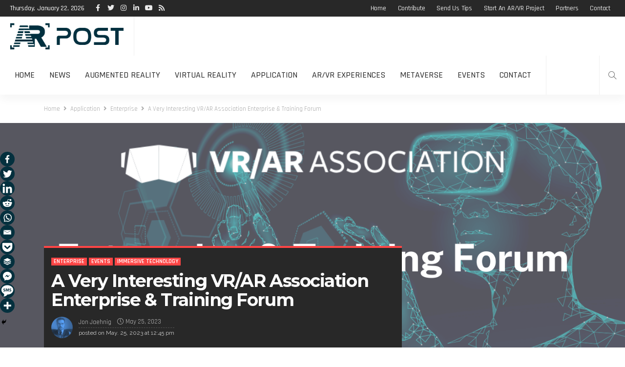

--- FILE ---
content_type: text/html; charset=UTF-8
request_url: https://arpost.co/2023/05/25/vrara-enterprise-and-training-forum-2023/
body_size: 33970
content:
<!DOCTYPE html>
<html lang="en-US" prefix="og: https://ogp.me/ns#">
<head>
	<meta charset="UTF-8"/>
	<meta http-equiv="X-UA-Compatible" content="IE=edge">
	<meta name="viewport" content="width=device-width, initial-scale=1.0">
	<link rel="profile" href="https://gmpg.org/xfn/11"/>
	<link rel="pingback" href="https://arpost.co/xmlrpc.php"/>
	
<!-- Author Meta Tags by Molongui Authorship, visit: https://wordpress.org/plugins/molongui-authorship/ -->
<meta name="author" content="Jon Jaehnig">
<!-- /Molongui Authorship -->

<script type="application/javascript">var newsmax_ruby_ajax_url = "https://arpost.co/wp-admin/admin-ajax.php"</script>		<style type="text/css">
					.heateor_sss_button_instagram span.heateor_sss_svg,a.heateor_sss_instagram span.heateor_sss_svg{background:radial-gradient(circle at 30% 107%,#fdf497 0,#fdf497 5%,#fd5949 45%,#d6249f 60%,#285aeb 90%)}
						div.heateor_sss_horizontal_sharing a.heateor_sss_button_instagram span{background:#04303e!important;}div.heateor_sss_standard_follow_icons_container a.heateor_sss_button_instagram span{background:#04303e;}
							div.heateor_sss_horizontal_sharing a.heateor_sss_button_instagram span:hover{background:#04303e!important;}div.heateor_sss_standard_follow_icons_container a.heateor_sss_button_instagram span:hover{background:#04303e;}
							div.heateor_sss_vertical_sharing  a.heateor_sss_button_instagram span{background:#04303e!important;}div.heateor_sss_floating_follow_icons_container a.heateor_sss_button_instagram span{background:#04303e;}
							div.heateor_sss_vertical_sharing a.heateor_sss_button_instagram span:hover{background:#04303e!important;}div.heateor_sss_floating_follow_icons_container a.heateor_sss_button_instagram span:hover{background:#04303e;}
				.heateor_sss_horizontal_sharing .heateor_sss_svg,.heateor_sss_standard_follow_icons_container .heateor_sss_svg{
							background-color: #04303e!important;
				background: #04303e!important;
							color: #FFFFFF;
						border-width: 0px;
			border-style: solid;
			border-color: transparent;
		}
					div.heateor_sss_horizontal_sharing span.heateor_sss_svg svg:hover path:not(.heateor_sss_no_fill),div.heateor_sss_horizontal_sharing span.heateor_sss_svg svg:hover ellipse, div.heateor_sss_horizontal_sharing span.heateor_sss_svg svg:hover circle, div.heateor_sss_horizontal_sharing span.heateor_sss_svg svg:hover polygon, div.heateor_sss_horizontal_sharing span.heateor_sss_svg svg:hover rect:not(.heateor_sss_no_fill){
		        fill: #FF4545;
		    }
		    div.heateor_sss_horizontal_sharing span.heateor_sss_svg svg:hover path.heateor_sss_svg_stroke, div.heateor_sss_horizontal_sharing span.heateor_sss_svg svg:hover rect.heateor_sss_svg_stroke{
		    	stroke: #FF4545;
		    }
				.heateor_sss_horizontal_sharing span.heateor_sss_svg:hover,.heateor_sss_standard_follow_icons_container span.heateor_sss_svg:hover{
							background-color: #04303e!important;
				background: #04303e!important;
							color: #FF4545;
						border-color: transparent;
		}
		.heateor_sss_vertical_sharing span.heateor_sss_svg,.heateor_sss_floating_follow_icons_container span.heateor_sss_svg{
							background-color: #04303e!important;
				background: #04303e!important;
							color: #FFFFFF;
						border-width: 0px;
			border-style: solid;
			border-color: transparent;
		}
						    div.heateor_sss_vertical_sharing span.heateor_sss_svg svg:hover path:not(.heateor_sss_no_fill),div.heateor_sss_vertical_sharing span.heateor_sss_svg svg:hover ellipse, div.heateor_sss_vertical_sharing span.heateor_sss_svg svg:hover circle, div.heateor_sss_vertical_sharing span.heateor_sss_svg svg:hover polygon{
		        fill:#FF4545;
		    }
		    div.heateor_sss_vertical_sharing span.heateor_sss_svg svg:hover path.heateor_sss_svg_stroke{
		    	stroke:#FF4545;
		    }
				.heateor_sss_vertical_sharing span.heateor_sss_svg:hover,.heateor_sss_floating_follow_icons_container span.heateor_sss_svg:hover{
							background-color: #04303e!important;
				background: #04303e!important;
							color: #FF4545;
						border-color: transparent;
		}
		@media screen and (max-width:783px) {.heateor_sss_vertical_sharing{display:none!important}}div.heateor_sss_mobile_footer{display:none;}@media screen and (max-width:783px){div.heateor_sss_bottom_sharing .heateorSssTCBackground{background-color:white}div.heateor_sss_bottom_sharing{width:100%!important;left:0!important;}div.heateor_sss_bottom_sharing a{width:9.09090909091% !important;}div.heateor_sss_bottom_sharing .heateor_sss_svg{width: 100% !important;}div.heateor_sss_bottom_sharing div.heateorSssTotalShareCount{font-size:1em!important;line-height:21px!important}div.heateor_sss_bottom_sharing div.heateorSssTotalShareText{font-size:.7em!important;line-height:0px!important}div.heateor_sss_mobile_footer{display:block;height:30px;}.heateor_sss_bottom_sharing{padding:0!important;display:block!important;width:auto!important;bottom:-2px!important;top: auto!important;}.heateor_sss_bottom_sharing .heateor_sss_square_count{line-height:inherit;}.heateor_sss_bottom_sharing .heateorSssSharingArrow{display:none;}.heateor_sss_bottom_sharing .heateorSssTCBackground{margin-right:1.1em!important}}		</style>
			<style>img:is([sizes="auto" i], [sizes^="auto," i]) { contain-intrinsic-size: 3000px 1500px }</style>
	
<!-- Search Engine Optimization by Rank Math PRO - https://s.rankmath.com/home -->
<title>A Very Interesting VR/AR Association Enterprise &amp; Training Forum | ARPost</title><link rel="stylesheet" href="https://arpost.co/wp-content/cache/min/1/51ad55bd6a48ad8d235fc81351663c9c.css" media="all" data-minify="1" />
<meta name="description" content="The world is changing, perhaps nowhere faster than in enterprise. How are emerging technologies like XR and AI changing the way work is done? Let’s find out."/>
<meta name="robots" content="index, follow, max-snippet:-1, max-video-preview:-1, max-image-preview:large"/>
<link rel="canonical" href="https://arpost.co/2023/05/25/vrara-enterprise-and-training-forum-2023/" />
<meta property="og:locale" content="en_US" />
<meta property="og:type" content="article" />
<meta property="og:title" content="A Very Interesting VR/AR Association Enterprise &amp; Training Forum | ARPost" />
<meta property="og:description" content="The world is changing, perhaps nowhere faster than in enterprise. How are emerging technologies like XR and AI changing the way work is done? Let’s find out." />
<meta property="og:url" content="https://arpost.co/2023/05/25/vrara-enterprise-and-training-forum-2023/" />
<meta property="og:site_name" content="ARPost" />
<meta property="article:publisher" content="https://business.facebook.com/ARPostUS/" />
<meta property="article:tag" content="AR/VR events" />
<meta property="article:tag" content="augmented reality" />
<meta property="article:tag" content="digital twin" />
<meta property="article:tag" content="enterprise XR" />
<meta property="article:tag" content="featured" />
<meta property="article:tag" content="virtual reality" />
<meta property="article:tag" content="VR/AR Association" />
<meta property="article:section" content="Enterprise" />
<meta property="og:image" content="https://assets.arpost.co/wp-content/uploads/2023/05/28175520/VRAR-Association-Enterprise-and-Training-Forum-2023.png" />
<meta property="og:image:secure_url" content="https://assets.arpost.co/wp-content/uploads/2023/05/28175520/VRAR-Association-Enterprise-and-Training-Forum-2023.png" />
<meta property="og:image:width" content="1400" />
<meta property="og:image:height" content="933" />
<meta property="og:image:alt" content="VR/AR Association Enterprise and Training Forum 2023" />
<meta property="og:image:type" content="image/png" />
<meta property="article:published_time" content="2023-05-25T12:45:26-04:00" />
<meta name="twitter:card" content="summary_large_image" />
<meta name="twitter:title" content="A Very Interesting VR/AR Association Enterprise &amp; Training Forum | ARPost" />
<meta name="twitter:description" content="The world is changing, perhaps nowhere faster than in enterprise. How are emerging technologies like XR and AI changing the way work is done? Let’s find out." />
<meta name="twitter:site" content="@ARPostUS" />
<meta name="twitter:creator" content="@JaehnigJon" />
<meta name="twitter:image" content="https://assets.arpost.co/wp-content/uploads/2023/05/28175520/VRAR-Association-Enterprise-and-Training-Forum-2023.png" />
<meta name="twitter:label1" content="Written by" />
<meta name="twitter:data1" content="Jon Jaehnig" />
<meta name="twitter:label2" content="Time to read" />
<meta name="twitter:data2" content="6 minutes" />
<script type="application/ld+json" class="rank-math-schema-pro">{"@context":"https://schema.org","@graph":[{"@type":"Place","@id":"https://arpost.co/#place","address":{"@type":"PostalAddress","addressCountry":"United States"}},{"@type":"Organization","@id":"https://arpost.co/#organization","name":"ARPost","url":"https://arpost.co","sameAs":["https://business.facebook.com/ARPostUS/","https://twitter.com/ARPostUS"],"address":{"@type":"PostalAddress","addressCountry":"United States"},"logo":{"@type":"ImageObject","@id":"https://arpost.co/#logo","url":"https://arpost.co/wp-content/uploads/2020/02/ARPost-Twitter-profile.png","contentUrl":"https://arpost.co/wp-content/uploads/2020/02/ARPost-Twitter-profile.png","caption":"ARPost","inLanguage":"en-US","width":"800","height":"800"},"location":{"@id":"https://arpost.co/#place"}},{"@type":"WebSite","@id":"https://arpost.co/#website","url":"https://arpost.co","name":"ARPost","publisher":{"@id":"https://arpost.co/#organization"},"inLanguage":"en-US"},{"@type":"ImageObject","@id":"https://assets.arpost.co/wp-content/uploads/2023/05/28175520/VRAR-Association-Enterprise-and-Training-Forum-2023.png","url":"https://assets.arpost.co/wp-content/uploads/2023/05/28175520/VRAR-Association-Enterprise-and-Training-Forum-2023.png","width":"1400","height":"933","caption":"VR/AR Association Enterprise and Training Forum 2023","inLanguage":"en-US"},{"@type":"WebPage","@id":"https://arpost.co/2023/05/25/vrara-enterprise-and-training-forum-2023/#webpage","url":"https://arpost.co/2023/05/25/vrara-enterprise-and-training-forum-2023/","name":"A Very Interesting VR/AR Association Enterprise &amp; Training Forum | ARPost","datePublished":"2023-05-25T12:45:26-04:00","dateModified":"2023-05-25T12:45:26-04:00","isPartOf":{"@id":"https://arpost.co/#website"},"primaryImageOfPage":{"@id":"https://assets.arpost.co/wp-content/uploads/2023/05/28175520/VRAR-Association-Enterprise-and-Training-Forum-2023.png"},"inLanguage":"en-US"},{"@type":"Person","@id":"https://arpost.co/author/jon/","name":"Jon Jaehnig","url":"https://arpost.co/author/jon/","image":{"@type":"ImageObject","@id":"https://assets.arpost.co/wp-content/uploads/2021/03/28194955/jon-2021-150x150.png","url":"https://assets.arpost.co/wp-content/uploads/2021/03/28194955/jon-2021-150x150.png","caption":"Jon Jaehnig","inLanguage":"en-US"},"sameAs":["https://twitter.com/https://twitter.com/JaehnigJon"],"worksFor":{"@id":"https://arpost.co/#organization"}},{"@type":"Article","headline":"A Very Interesting VR/AR Association Enterprise &amp; Training Forum | ARPost","keywords":"enterprise","datePublished":"2023-05-25T12:45:26-04:00","dateModified":"2023-05-25T12:45:26-04:00","articleSection":"Enterprise, Events, Immersive Technology","author":{"@id":"https://arpost.co/author/jon/","name":"Jon Jaehnig"},"publisher":{"@id":"https://arpost.co/#organization"},"description":"The world is changing, perhaps nowhere faster than in enterprise. How are emerging technologies like XR and AI changing the way work is done? Let\u2019s find out.","name":"A Very Interesting VR/AR Association Enterprise &amp; Training Forum | ARPost","@id":"https://arpost.co/2023/05/25/vrara-enterprise-and-training-forum-2023/#richSnippet","isPartOf":{"@id":"https://arpost.co/2023/05/25/vrara-enterprise-and-training-forum-2023/#webpage"},"image":{"@id":"https://assets.arpost.co/wp-content/uploads/2023/05/28175520/VRAR-Association-Enterprise-and-Training-Forum-2023.png"},"inLanguage":"en-US","mainEntityOfPage":{"@id":"https://arpost.co/2023/05/25/vrara-enterprise-and-training-forum-2023/#webpage"}}]}</script>
<!-- /Rank Math WordPress SEO plugin -->

<link rel="amphtml" href="https://arpost.co/2023/05/25/vrara-enterprise-and-training-forum-2023/amp/" /><meta name="generator" content="AMP for WP 1.0.90"/><link rel='dns-prefetch' href='//js.hs-scripts.com' />
<link rel='dns-prefetch' href='//proxy.beyondwords.io' />
<link rel='dns-prefetch' href='//a.omappapi.com' />
<link rel='dns-prefetch' href='//www.googletagmanager.com' />
<link rel='dns-prefetch' href='//use.fontawesome.com' />
<link rel='dns-prefetch' href='//fonts.googleapis.com' />
<link rel='dns-prefetch' href='//pagead2.googlesyndication.com' />
<link href='https://fonts.gstatic.com' crossorigin rel='preconnect' />
<link rel="alternate" type="application/rss+xml" title="ARPost &raquo; Feed" href="https://arpost.co/feed/" />
<link rel="alternate" type="text/calendar" title="ARPost &raquo; iCal Feed" href="https://arpost.co/event/?ical=1" />
<link rel="apple-touch-icon" href="https://arpost.co/wp-content/uploads/2017/10/Favicon-72x72.png" /><!-- arpost.co is managing ads with Advanced Ads – https://wpadvancedads.com/ --><!--noptimize--><script id="arpost-ready">
			window.advanced_ads_ready=function(e,a){a=a||"complete";var d=function(e){return"interactive"===a?"loading"!==e:"complete"===e};d(document.readyState)?e():document.addEventListener("readystatechange",(function(a){d(a.target.readyState)&&e()}),{once:"interactive"===a})},window.advanced_ads_ready_queue=window.advanced_ads_ready_queue||[];		</script>
		<!--/noptimize-->
<style id='wp-emoji-styles-inline-css' type='text/css'>

	img.wp-smiley, img.emoji {
		display: inline !important;
		border: none !important;
		box-shadow: none !important;
		height: 1em !important;
		width: 1em !important;
		margin: 0 0.07em !important;
		vertical-align: -0.1em !important;
		background: none !important;
		padding: 0 !important;
	}
</style>

<style id='classic-theme-styles-inline-css' type='text/css'>
/*! This file is auto-generated */
.wp-block-button__link{color:#fff;background-color:#32373c;border-radius:9999px;box-shadow:none;text-decoration:none;padding:calc(.667em + 2px) calc(1.333em + 2px);font-size:1.125em}.wp-block-file__button{background:#32373c;color:#fff;text-decoration:none}
</style>
<style id='global-styles-inline-css' type='text/css'>
:root{--wp--preset--aspect-ratio--square: 1;--wp--preset--aspect-ratio--4-3: 4/3;--wp--preset--aspect-ratio--3-4: 3/4;--wp--preset--aspect-ratio--3-2: 3/2;--wp--preset--aspect-ratio--2-3: 2/3;--wp--preset--aspect-ratio--16-9: 16/9;--wp--preset--aspect-ratio--9-16: 9/16;--wp--preset--color--black: #000000;--wp--preset--color--cyan-bluish-gray: #abb8c3;--wp--preset--color--white: #ffffff;--wp--preset--color--pale-pink: #f78da7;--wp--preset--color--vivid-red: #cf2e2e;--wp--preset--color--luminous-vivid-orange: #ff6900;--wp--preset--color--luminous-vivid-amber: #fcb900;--wp--preset--color--light-green-cyan: #7bdcb5;--wp--preset--color--vivid-green-cyan: #00d084;--wp--preset--color--pale-cyan-blue: #8ed1fc;--wp--preset--color--vivid-cyan-blue: #0693e3;--wp--preset--color--vivid-purple: #9b51e0;--wp--preset--gradient--vivid-cyan-blue-to-vivid-purple: linear-gradient(135deg,rgba(6,147,227,1) 0%,rgb(155,81,224) 100%);--wp--preset--gradient--light-green-cyan-to-vivid-green-cyan: linear-gradient(135deg,rgb(122,220,180) 0%,rgb(0,208,130) 100%);--wp--preset--gradient--luminous-vivid-amber-to-luminous-vivid-orange: linear-gradient(135deg,rgba(252,185,0,1) 0%,rgba(255,105,0,1) 100%);--wp--preset--gradient--luminous-vivid-orange-to-vivid-red: linear-gradient(135deg,rgba(255,105,0,1) 0%,rgb(207,46,46) 100%);--wp--preset--gradient--very-light-gray-to-cyan-bluish-gray: linear-gradient(135deg,rgb(238,238,238) 0%,rgb(169,184,195) 100%);--wp--preset--gradient--cool-to-warm-spectrum: linear-gradient(135deg,rgb(74,234,220) 0%,rgb(151,120,209) 20%,rgb(207,42,186) 40%,rgb(238,44,130) 60%,rgb(251,105,98) 80%,rgb(254,248,76) 100%);--wp--preset--gradient--blush-light-purple: linear-gradient(135deg,rgb(255,206,236) 0%,rgb(152,150,240) 100%);--wp--preset--gradient--blush-bordeaux: linear-gradient(135deg,rgb(254,205,165) 0%,rgb(254,45,45) 50%,rgb(107,0,62) 100%);--wp--preset--gradient--luminous-dusk: linear-gradient(135deg,rgb(255,203,112) 0%,rgb(199,81,192) 50%,rgb(65,88,208) 100%);--wp--preset--gradient--pale-ocean: linear-gradient(135deg,rgb(255,245,203) 0%,rgb(182,227,212) 50%,rgb(51,167,181) 100%);--wp--preset--gradient--electric-grass: linear-gradient(135deg,rgb(202,248,128) 0%,rgb(113,206,126) 100%);--wp--preset--gradient--midnight: linear-gradient(135deg,rgb(2,3,129) 0%,rgb(40,116,252) 100%);--wp--preset--font-size--small: 13px;--wp--preset--font-size--medium: 20px;--wp--preset--font-size--large: 36px;--wp--preset--font-size--x-large: 42px;--wp--preset--spacing--20: 0.44rem;--wp--preset--spacing--30: 0.67rem;--wp--preset--spacing--40: 1rem;--wp--preset--spacing--50: 1.5rem;--wp--preset--spacing--60: 2.25rem;--wp--preset--spacing--70: 3.38rem;--wp--preset--spacing--80: 5.06rem;--wp--preset--shadow--natural: 6px 6px 9px rgba(0, 0, 0, 0.2);--wp--preset--shadow--deep: 12px 12px 50px rgba(0, 0, 0, 0.4);--wp--preset--shadow--sharp: 6px 6px 0px rgba(0, 0, 0, 0.2);--wp--preset--shadow--outlined: 6px 6px 0px -3px rgba(255, 255, 255, 1), 6px 6px rgba(0, 0, 0, 1);--wp--preset--shadow--crisp: 6px 6px 0px rgba(0, 0, 0, 1);}:where(.is-layout-flex){gap: 0.5em;}:where(.is-layout-grid){gap: 0.5em;}body .is-layout-flex{display: flex;}.is-layout-flex{flex-wrap: wrap;align-items: center;}.is-layout-flex > :is(*, div){margin: 0;}body .is-layout-grid{display: grid;}.is-layout-grid > :is(*, div){margin: 0;}:where(.wp-block-columns.is-layout-flex){gap: 2em;}:where(.wp-block-columns.is-layout-grid){gap: 2em;}:where(.wp-block-post-template.is-layout-flex){gap: 1.25em;}:where(.wp-block-post-template.is-layout-grid){gap: 1.25em;}.has-black-color{color: var(--wp--preset--color--black) !important;}.has-cyan-bluish-gray-color{color: var(--wp--preset--color--cyan-bluish-gray) !important;}.has-white-color{color: var(--wp--preset--color--white) !important;}.has-pale-pink-color{color: var(--wp--preset--color--pale-pink) !important;}.has-vivid-red-color{color: var(--wp--preset--color--vivid-red) !important;}.has-luminous-vivid-orange-color{color: var(--wp--preset--color--luminous-vivid-orange) !important;}.has-luminous-vivid-amber-color{color: var(--wp--preset--color--luminous-vivid-amber) !important;}.has-light-green-cyan-color{color: var(--wp--preset--color--light-green-cyan) !important;}.has-vivid-green-cyan-color{color: var(--wp--preset--color--vivid-green-cyan) !important;}.has-pale-cyan-blue-color{color: var(--wp--preset--color--pale-cyan-blue) !important;}.has-vivid-cyan-blue-color{color: var(--wp--preset--color--vivid-cyan-blue) !important;}.has-vivid-purple-color{color: var(--wp--preset--color--vivid-purple) !important;}.has-black-background-color{background-color: var(--wp--preset--color--black) !important;}.has-cyan-bluish-gray-background-color{background-color: var(--wp--preset--color--cyan-bluish-gray) !important;}.has-white-background-color{background-color: var(--wp--preset--color--white) !important;}.has-pale-pink-background-color{background-color: var(--wp--preset--color--pale-pink) !important;}.has-vivid-red-background-color{background-color: var(--wp--preset--color--vivid-red) !important;}.has-luminous-vivid-orange-background-color{background-color: var(--wp--preset--color--luminous-vivid-orange) !important;}.has-luminous-vivid-amber-background-color{background-color: var(--wp--preset--color--luminous-vivid-amber) !important;}.has-light-green-cyan-background-color{background-color: var(--wp--preset--color--light-green-cyan) !important;}.has-vivid-green-cyan-background-color{background-color: var(--wp--preset--color--vivid-green-cyan) !important;}.has-pale-cyan-blue-background-color{background-color: var(--wp--preset--color--pale-cyan-blue) !important;}.has-vivid-cyan-blue-background-color{background-color: var(--wp--preset--color--vivid-cyan-blue) !important;}.has-vivid-purple-background-color{background-color: var(--wp--preset--color--vivid-purple) !important;}.has-black-border-color{border-color: var(--wp--preset--color--black) !important;}.has-cyan-bluish-gray-border-color{border-color: var(--wp--preset--color--cyan-bluish-gray) !important;}.has-white-border-color{border-color: var(--wp--preset--color--white) !important;}.has-pale-pink-border-color{border-color: var(--wp--preset--color--pale-pink) !important;}.has-vivid-red-border-color{border-color: var(--wp--preset--color--vivid-red) !important;}.has-luminous-vivid-orange-border-color{border-color: var(--wp--preset--color--luminous-vivid-orange) !important;}.has-luminous-vivid-amber-border-color{border-color: var(--wp--preset--color--luminous-vivid-amber) !important;}.has-light-green-cyan-border-color{border-color: var(--wp--preset--color--light-green-cyan) !important;}.has-vivid-green-cyan-border-color{border-color: var(--wp--preset--color--vivid-green-cyan) !important;}.has-pale-cyan-blue-border-color{border-color: var(--wp--preset--color--pale-cyan-blue) !important;}.has-vivid-cyan-blue-border-color{border-color: var(--wp--preset--color--vivid-cyan-blue) !important;}.has-vivid-purple-border-color{border-color: var(--wp--preset--color--vivid-purple) !important;}.has-vivid-cyan-blue-to-vivid-purple-gradient-background{background: var(--wp--preset--gradient--vivid-cyan-blue-to-vivid-purple) !important;}.has-light-green-cyan-to-vivid-green-cyan-gradient-background{background: var(--wp--preset--gradient--light-green-cyan-to-vivid-green-cyan) !important;}.has-luminous-vivid-amber-to-luminous-vivid-orange-gradient-background{background: var(--wp--preset--gradient--luminous-vivid-amber-to-luminous-vivid-orange) !important;}.has-luminous-vivid-orange-to-vivid-red-gradient-background{background: var(--wp--preset--gradient--luminous-vivid-orange-to-vivid-red) !important;}.has-very-light-gray-to-cyan-bluish-gray-gradient-background{background: var(--wp--preset--gradient--very-light-gray-to-cyan-bluish-gray) !important;}.has-cool-to-warm-spectrum-gradient-background{background: var(--wp--preset--gradient--cool-to-warm-spectrum) !important;}.has-blush-light-purple-gradient-background{background: var(--wp--preset--gradient--blush-light-purple) !important;}.has-blush-bordeaux-gradient-background{background: var(--wp--preset--gradient--blush-bordeaux) !important;}.has-luminous-dusk-gradient-background{background: var(--wp--preset--gradient--luminous-dusk) !important;}.has-pale-ocean-gradient-background{background: var(--wp--preset--gradient--pale-ocean) !important;}.has-electric-grass-gradient-background{background: var(--wp--preset--gradient--electric-grass) !important;}.has-midnight-gradient-background{background: var(--wp--preset--gradient--midnight) !important;}.has-small-font-size{font-size: var(--wp--preset--font-size--small) !important;}.has-medium-font-size{font-size: var(--wp--preset--font-size--medium) !important;}.has-large-font-size{font-size: var(--wp--preset--font-size--large) !important;}.has-x-large-font-size{font-size: var(--wp--preset--font-size--x-large) !important;}
:where(.wp-block-post-template.is-layout-flex){gap: 1.25em;}:where(.wp-block-post-template.is-layout-grid){gap: 1.25em;}
:where(.wp-block-columns.is-layout-flex){gap: 2em;}:where(.wp-block-columns.is-layout-grid){gap: 2em;}
:root :where(.wp-block-pullquote){font-size: 1.5em;line-height: 1.6;}
</style>




<style id='dominant-color-styles-inline-css' type='text/css'>
img[data-dominant-color]:not(.has-transparency) { background-color: var(--dominant-color); }
</style>







<style id='newsmax-ruby-style-inline-css' type='text/css'>
.main-menu-inner .sub-menu, .small-menu-wrap,.header-style-5 .main-menu-inner .sub-menu, .header-style-5 .small-menu-wrap{background-color: #333333;}.mega-col-menu.mega-menu-wrap .sub-menu .sub-menu a,.mega-menu-wrap .block-footer, .small-menu-inner .sub-menu a{border-color: rgba(255,255,255,.1);}.main-menu-inner .sub-menu, .small-menu-wrap{color :#eeeeee;}.sub-menu > li > a:hover, li.is-current-sub{ background-color: rgba(255,255,255,.1); color :#ffffff;}.small-menu-wrap .sub-menu li > a:hover,.mega-col-menu.sub-menu .mega-col-menu-inner a:hover,.small-menu-wrap .sub-menu li > a:hover{color :#ffffff;}.small-menu-inner > li > a, .breadcrumb-wrap, .widget-btn { font-family: Rajdhani;}.small-menu-inner > li > a, .widget-btn { font-weight: 500;}.small-menu-inner {font-size:18px}.small-menu-inner .sub-menu { font-family: Rajdhani;}.small-menu-inner .sub-menu a { font-size: 15px;}.logo-inner img {max-height: 90px;}.breadcrumb-wrap { font-size: 13px;}.post-review-icon, .post-review-score, .score-bar, .review-box-wrap .post-review-info { background-color: #8ad890;}.review-el .review-info-score { color: #8ad890;}h1 {font-family:Montserrat;}h1 {font-weight:700;}h2 {font-family:Montserrat;}h2 {font-weight:700;}h3 {font-family:Montserrat;}h3 {font-weight:700;}h4 {font-family:Montserrat;}h4 {font-weight:700;}h5 {font-family:Montserrat;}h5 {font-weight:700;}h6 {font-family:Montserrat;}h6 {font-weight:300;}@media only screen and (min-width: 992px) and (max-width: 1199px) {body .post-title.is-size-0 {}body .post-title.is-size-1 {}body .post-title.is-size-2 {}body .post-title.is-size-3 {}body .post-title.is-size-4 {}}@media only screen and (max-width: 991px) {body .post-title.is-size-0 {}body .post-title.is-size-1 {}body .post-title.is-size-2 {}body .post-title.is-size-3 {}body .post-title.is-size-4 {}}@media only screen and (max-width: 767px) {body .post-title.is-size-0 {}body .post-title.is-size-1 {}body .post-title.is-size-2 {}body .post-title.is-size-3 {}body .post-title.is-size-4, .post-list-2 .post-title a, .post-list-3 .post-title a {}}@media only screen and (max-width: 767px) {body, p {}.post-excerpt p {}.entry h1 {}.entry h2 {}.entry h3 {}.entry h4 {}.entry h5 {}.entry h6 {}}.post-meta-info-duration { font-family:Rajdhani;}.widget_recent_entries li a, .recentcomments a { font-family:Montserrat;}
#newsmax_ruby_navbar_widget_button-_multiwidget .widget-btn {}#newsmax_ruby_navbar_widget_button-_multiwidget .widget-btn:hover {}
</style>



<style id='bfa-font-awesome-v4-shim-inline-css' type='text/css'>

			@font-face {
				font-family: 'FontAwesome';
				src: url('https://use.fontawesome.com/releases/v5.15.4/webfonts/fa-brands-400.eot'),
				url('https://use.fontawesome.com/releases/v5.15.4/webfonts/fa-brands-400.eot?#iefix') format('embedded-opentype'),
				url('https://use.fontawesome.com/releases/v5.15.4/webfonts/fa-brands-400.woff2') format('woff2'),
				url('https://use.fontawesome.com/releases/v5.15.4/webfonts/fa-brands-400.woff') format('woff'),
				url('https://use.fontawesome.com/releases/v5.15.4/webfonts/fa-brands-400.ttf') format('truetype'),
				url('https://use.fontawesome.com/releases/v5.15.4/webfonts/fa-brands-400.svg#fontawesome') format('svg');
			}

			@font-face {
				font-family: 'FontAwesome';
				src: url('https://use.fontawesome.com/releases/v5.15.4/webfonts/fa-solid-900.eot'),
				url('https://use.fontawesome.com/releases/v5.15.4/webfonts/fa-solid-900.eot?#iefix') format('embedded-opentype'),
				url('https://use.fontawesome.com/releases/v5.15.4/webfonts/fa-solid-900.woff2') format('woff2'),
				url('https://use.fontawesome.com/releases/v5.15.4/webfonts/fa-solid-900.woff') format('woff'),
				url('https://use.fontawesome.com/releases/v5.15.4/webfonts/fa-solid-900.ttf') format('truetype'),
				url('https://use.fontawesome.com/releases/v5.15.4/webfonts/fa-solid-900.svg#fontawesome') format('svg');
			}

			@font-face {
				font-family: 'FontAwesome';
				src: url('https://use.fontawesome.com/releases/v5.15.4/webfonts/fa-regular-400.eot'),
				url('https://use.fontawesome.com/releases/v5.15.4/webfonts/fa-regular-400.eot?#iefix') format('embedded-opentype'),
				url('https://use.fontawesome.com/releases/v5.15.4/webfonts/fa-regular-400.woff2') format('woff2'),
				url('https://use.fontawesome.com/releases/v5.15.4/webfonts/fa-regular-400.woff') format('woff'),
				url('https://use.fontawesome.com/releases/v5.15.4/webfonts/fa-regular-400.ttf') format('truetype'),
				url('https://use.fontawesome.com/releases/v5.15.4/webfonts/fa-regular-400.svg#fontawesome') format('svg');
				unicode-range: U+F004-F005,U+F007,U+F017,U+F022,U+F024,U+F02E,U+F03E,U+F044,U+F057-F059,U+F06E,U+F070,U+F075,U+F07B-F07C,U+F080,U+F086,U+F089,U+F094,U+F09D,U+F0A0,U+F0A4-F0A7,U+F0C5,U+F0C7-F0C8,U+F0E0,U+F0EB,U+F0F3,U+F0F8,U+F0FE,U+F111,U+F118-F11A,U+F11C,U+F133,U+F144,U+F146,U+F14A,U+F14D-F14E,U+F150-F152,U+F15B-F15C,U+F164-F165,U+F185-F186,U+F191-F192,U+F1AD,U+F1C1-F1C9,U+F1CD,U+F1D8,U+F1E3,U+F1EA,U+F1F6,U+F1F9,U+F20A,U+F247-F249,U+F24D,U+F254-F25B,U+F25D,U+F267,U+F271-F274,U+F279,U+F28B,U+F28D,U+F2B5-F2B6,U+F2B9,U+F2BB,U+F2BD,U+F2C1-F2C2,U+F2D0,U+F2D2,U+F2DC,U+F2ED,U+F328,U+F358-F35B,U+F3A5,U+F3D1,U+F410,U+F4AD;
			}
		
</style>
<link rel='stylesheet' id='redux-google-fonts-newsmax_ruby_theme_options-css' href='https://fonts.googleapis.com/css?family=Raleway%3A100%2C200%2C300%2C400%2C500%2C600%2C700%2C800%2C900%2C100italic%2C200italic%2C300italic%2C400italic%2C500italic%2C600italic%2C700italic%2C800italic%2C900italic%7CMontserrat%3A700%2C500%2C300%7CRajdhani%3A600%2C400%2C500%2C700%7CLato%3A400&#038;subset=latin%2Clatin-ext&#038;ver=1676535220&#038;display=swap' type='text/css' media='all' />
<style id='rocket-lazyload-inline-css' type='text/css'>
.rll-youtube-player{position:relative;padding-bottom:56.23%;height:0;overflow:hidden;max-width:100%;}.rll-youtube-player iframe{position:absolute;top:0;left:0;width:100%;height:100%;z-index:100;background:0 0}.rll-youtube-player img{bottom:0;display:block;left:0;margin:auto;max-width:100%;width:100%;position:absolute;right:0;top:0;border:none;height:auto;cursor:pointer;-webkit-transition:.4s all;-moz-transition:.4s all;transition:.4s all}.rll-youtube-player img:hover{-webkit-filter:brightness(75%)}.rll-youtube-player .play{height:72px;width:72px;left:50%;top:50%;margin-left:-36px;margin-top:-36px;position:absolute;background:url(https://arpost.co/wp-content/plugins/wp-rocket/assets/img/youtube.png) no-repeat;cursor:pointer}
</style>
<script type="text/javascript" src="https://arpost.co/wp-includes/js/jquery/jquery.min.js?ver=3.7.1" id="jquery-core-js"></script>
<script type="text/javascript" src="https://arpost.co/wp-includes/js/jquery/jquery-migrate.min.js?ver=3.4.1" id="jquery-migrate-js" defer></script>
<script type="text/javascript" src="https://arpost.co/wp-content/plugins/wp-user-avatar/assets/flatpickr/flatpickr.min.js?ver=4.13.4" id="ppress-flatpickr-js" defer></script>
<script type="text/javascript" src="https://arpost.co/wp-content/plugins/wp-user-avatar/assets/select2/select2.min.js?ver=4.13.4" id="ppress-select2-js" defer></script>
<!--[if lt IE 9]>
<script type="text/javascript" src="https://arpost.co/wp-content/themes/newsmax/assets/external/html5shiv.min.js?ver=3.7.3" id="html5-js"></script>
<![endif]-->

<!-- Google Analytics snippet added by Site Kit -->
<script data-no-minify="1" type="text/javascript" src="https://arpost.co/wp-content/cache/busting/1/gtm-65e3a137df34f52189abd191eeb03232.js" id="google_gtagjs-js" async></script>
<script type="text/javascript" id="google_gtagjs-js-after">
/* <![CDATA[ */
window.dataLayer = window.dataLayer || [];function gtag(){dataLayer.push(arguments);}
gtag('set', 'linker', {"domains":["arpost.co"]} );
gtag("js", new Date());
gtag("set", "developer_id.dZTNiMT", true);
gtag("config", "GT-K8MBPBL");
/* ]]> */
</script>

<!-- End Google Analytics snippet added by Site Kit -->
<link rel="https://api.w.org/" href="https://arpost.co/wp-json/" /><link rel="alternate" title="JSON" type="application/json" href="https://arpost.co/wp-json/wp/v2/posts/21674" /><link rel="EditURI" type="application/rsd+xml" title="RSD" href="https://arpost.co/xmlrpc.php?rsd" />
<link rel='shortlink' href='https://arpost.co/?p=21674' />
<link rel="alternate" title="oEmbed (JSON)" type="application/json+oembed" href="https://arpost.co/wp-json/oembed/1.0/embed?url=https%3A%2F%2Farpost.co%2F2023%2F05%2F25%2Fvrara-enterprise-and-training-forum-2023%2F" />
<link rel="alternate" title="oEmbed (XML)" type="text/xml+oembed" href="https://arpost.co/wp-json/oembed/1.0/embed?url=https%3A%2F%2Farpost.co%2F2023%2F05%2F25%2Fvrara-enterprise-and-training-forum-2023%2F&#038;format=xml" />
<meta name="generator" content="Site Kit by Google 1.110.0" /><meta name="facebook-domain-verification" content="poja8xx3kn5sya1z8hjoj0ximfqh3m" />
<!-- Global site tag (gtag.js) - Google Analytics -->
<script async src="https://www.googletagmanager.com/gtag/js?id=UA-108625278-1"></script>
<script>
  window.dataLayer = window.dataLayer || [];
  function gtag(){dataLayer.push(arguments);}
  gtag('js', new Date());

  gtag('config', 'UA-108625278-1');
</script>			<!-- DO NOT COPY THIS SNIPPET! Start of Page Analytics Tracking for HubSpot WordPress plugin v10.2.5-->
			<script type="text/javascript" class="hsq-set-content-id" data-content-id="blog-post">
				var _hsq = _hsq || [];
				_hsq.push(["setContentType", "blog-post"]);
			</script>
			<!-- DO NOT COPY THIS SNIPPET! End of Page Analytics Tracking for HubSpot WordPress plugin -->
			<meta name="generator" content="Performance Lab 2.2.0; modules: images/dominant-color-images, images/fetchpriority, images/webp-support, images/webp-uploads">
<meta name="tec-api-version" content="v1"><meta name="tec-api-origin" content="https://arpost.co"><link rel="alternate" href="https://arpost.co/wp-json/tribe/events/v1/" />        <style>
            .molongui-disabled-link
            {
                border-bottom: none !important;
                text-decoration: none !important;
                color: inherit !important;
                cursor: inherit !important;
            }
            .molongui-disabled-link:hover,
            .molongui-disabled-link:hover span
            {
                border-bottom: none !important;
                text-decoration: none !important;
                color: inherit !important;
                cursor: inherit !important;
            }
        </style>
        
<!-- Google AdSense snippet added by Site Kit -->
<meta name="google-adsense-platform-account" content="ca-host-pub-2644536267352236">
<meta name="google-adsense-platform-domain" content="sitekit.withgoogle.com">
<!-- End Google AdSense snippet added by Site Kit -->

<!-- Google AdSense snippet added by Site Kit -->
<script type="text/javascript" async="async" src="https://pagead2.googlesyndication.com/pagead/js/adsbygoogle.js?client=ca-pub-9475867101164934&amp;host=ca-host-pub-2644536267352236" crossorigin="anonymous"></script>

<!-- End Google AdSense snippet added by Site Kit -->
<script  async src="https://pagead2.googlesyndication.com/pagead/js/adsbygoogle.js?client=ca-pub-6697351593826561" crossorigin="anonymous"></script><link rel="icon" href="https://assets.arpost.co/wp-content/uploads/2017/10/28222029/cropped-Favicon-144x144-32x32.png" sizes="32x32" />
<link rel="icon" href="https://assets.arpost.co/wp-content/uploads/2017/10/28222029/cropped-Favicon-144x144-192x192.png" sizes="192x192" />
<link rel="apple-touch-icon" href="https://assets.arpost.co/wp-content/uploads/2017/10/28222029/cropped-Favicon-144x144-180x180.png" />
<meta name="msapplication-TileImage" content="https://assets.arpost.co/wp-content/uploads/2017/10/28222029/cropped-Favicon-144x144-270x270.png" />
<style type="text/css" title="dynamic-css" class="options-output">.banner-wrap{background-color:#ffffff;background-repeat:no-repeat;background-size:cover;background-attachment:fixed;background-position:center center;}.footer-inner{background-color:#282828;background-repeat:no-repeat;background-size:cover;background-attachment:fixed;background-position:center center;}body,p{font-family:Raleway;line-height:22px;font-weight:400;font-style:normal;color:#282828;font-size:15px;}.post-title.is-size-0{font-family:Montserrat;text-transform:none;line-height:50px;font-weight:700;font-style:normal;color:#333333;font-size:48px;}.post-title.is-size-1{font-family:Montserrat;text-transform:none;font-weight:700;font-style:normal;color:#333333;}.post-title.is-size-2{font-family:Montserrat;text-transform:none;font-weight:700;font-style:normal;color:#333333;}.post-title.is-size-3{font-family:Montserrat;text-transform:none;font-weight:700;font-style:normal;color:#333333;}.post-title.is-size-4{font-family:Montserrat;text-transform:none;line-height:18px;font-weight:500;font-style:normal;color:#333333;font-size:13px;}.post-cat-info{font-family:Rajdhani;text-transform:uppercase;font-weight:600;font-style:normal;font-size:12px;}.post-meta-info{font-family:Rajdhani;text-transform:capitalize;font-weight:400;font-style:normal;color:#aaaaaa;font-size:13px;}.post-btn a{font-family:Lato;font-weight:400;font-style:normal;font-size:11px;}.block-header-wrap,.is-block-header-style-5 .block-header-wrap{font-family:Rajdhani;text-transform:uppercase;font-weight:500;font-style:normal;font-size:15px;}.widget-title, .is-block-header-style-5 .widget-title.block-title{font-family:Rajdhani;text-transform:uppercase;font-weight:500;font-style:normal;font-size:14px;}.main-menu-inner > li > a{font-family:Rajdhani;text-transform:uppercase;font-weight:500;font-style:normal;font-size:18px;}.navbar-wrap .is-sub-default{font-family:Rajdhani;text-transform:capitalize;letter-spacing:-0.2px;font-weight:500;font-style:normal;font-size:15px;}.topbar-wrap{font-family:Rajdhani;text-transform:capitalize;letter-spacing:-0.2px;font-weight:500;font-style:normal;font-size:14px;}.off-canvas-nav-wrap{font-family:Rajdhani;text-transform:uppercase;font-weight:500;font-style:normal;font-size:16px;}.off-canvas-nav-wrap .sub-menu a{font-family:Rajdhani;text-transform:uppercase;font-weight:500;font-style:normal;font-size:15px;}.logo-wrap.is-logo-text .logo-title,.off-canvas-logo-wrap.is-logo-text .logo-text{font-family:Rajdhani;text-transform:none;letter-spacing:-1px;font-weight:700;font-style:normal;font-size:42px;}.site-tagline{font-family:Raleway;font-weight:400;font-style:normal;font-size:14px;}.logo-mobile-wrap .logo-text{font-family:Rajdhani;text-transform:uppercase;letter-spacing:-1px;font-weight:700;font-style:normal;font-size:28px;}.entry h1{font-family:Montserrat;font-weight:700;font-style:normal;}.entry h2{font-family:Montserrat;font-weight:700;font-style:normal;}.entry h3{font-family:Montserrat;font-weight:700;font-style:normal;}.entry h4{font-family:Montserrat;font-weight:700;font-style:normal;}.entry h5{font-family:Montserrat;font-weight:700;font-style:normal;}.entry h6{font-family:Montserrat;line-height:11px;font-weight:300;font-style:normal;font-size:11px;}</style><noscript><style id="rocket-lazyload-nojs-css">.rll-youtube-player, [data-lazy-src]{display:none !important;}</style></noscript>	<script data-ad-client="ca-pub-9475867101164934" async src="https://pagead2.googlesyndication.com/pagead/js/adsbygoogle.js"></script>
	<script id="mcjs">!function(c,h,i,m,p){m=c.createElement(h),p=c.getElementsByTagName(h)[0],m.async=1,m.src=i,p.parentNode.insertBefore(m,p)}(document,"script","https://chimpstatic.com/mcjs-connected/js/users/1546a13950480c52cf907a9bb/22bfb80d85b85144c25f2a260.js");</script>
</head>
<body data-rsssl=1 class="wp-singular post-template-default single single-post postid-21674 single-format-standard wp-theme-newsmax tribe-no-js ruby-body is-holder is-navbar-sticky is-site-fullwidth is-smart-sticky is-site-smooth-display is-fw-topbar is-sidebar-style-2 is-breadcrumb is-tooltips is-back-top is-back-top-touch is-block-header-style-4 is-cat-style-3 is-btn-style-1 is-entry-image-popup newsmax aa-prefix-arpost-"  itemscope  itemtype="https://schema.org/WebPage"  data-slider_autoplay="1" data-slider_play_speed="5550" >

<div class="off-canvas-wrap is-dark-style is-light-text">
	<a href="#" id="ruby-off-canvas-close-btn"><i class="ruby-close-btn"></i></a>
	<div class="off-canvas-inner">

						<div class="off-canvas-logo-wrap is-logo-image">
		<div class="logo-inner">
			<a href="https://arpost.co/" class="logo" title="ARPost">
				<img height="369" width="1613" src="https://arpost.co/wp-content/uploads/2017/10/White-AR-Post-Logo.png" alt="ARPost">
			</a>
		</div>
	</div>
		
					<div class="off-canvas-search">
				<form method="get" class="searchform" action="https://arpost.co/">
	<div class="ruby-search">
		<span class="search-input"><input type="text" placeholder="Search and hit enter&hellip;" value="" name="s" title="search for:"/></span>
		<span class="search-submit"><input type="submit" value="" /><i class="icon-simple icon-magnifier"></i></span>
	</div>
</form>			</div><!--#search form -->
		
												<div class="off-canvas-social tooltips">
					<a class="icon-facebook" title="facebook" href="https://www.facebook.com/ARPostUS/" target="_blank"><i class="fa fa-facebook" aria-hidden="true"></i></a><a class="icon-twitter" title="twitter" href="https://twitter.com/ARPostUS/" target="_blank"><i class="fa fa-twitter" aria-hidden="true"></i></a><a class="icon-instagram" title="instagram" href="https://www.instagram.com/arpostus/" target="_blank"><i class="fa fa-instagram" aria-hidden="true"></i></a><a class="icon-linkedin" title="linkedin" href="https://www.linkedin.com/company/ar-post/" target="_blank"><i class="fa fa-linkedin" aria-hidden="true"></i></a><a class="icon-youtube" title="youtube" href="https://www.youtube.com/@arpostus" target="_blank"><i class="fa fa-youtube" aria-hidden="true"></i></a><a class="icon-rss" title="rss" href="https://arpost.co/feed/" target="_blank"><i class="fa fa-rss" aria-hidden="true"></i></a>				</div>
					
					<div id="ruby-off-canvas-nav" class="off-canvas-nav-wrap">
				<div class="menu-main-container"><ul id="offcanvas-menu" class="off-canvas-nav-inner"><li id="menu-item-1042" class="menu-item menu-item-type-post_type menu-item-object-page menu-item-home menu-item-1042"><a href="https://arpost.co/">Home</a></li>
<li id="menu-item-6063" class="menu-item menu-item-type-taxonomy menu-item-object-category menu-item-6063 is-category-5558"><a href="https://arpost.co/category/news/">News</a></li>
<li id="menu-item-1050" class="menu-item menu-item-type-taxonomy menu-item-object-category menu-item-1050 is-category-4"><a href="https://arpost.co/category/technology/augmented-reality/">Augmented Reality</a></li>
<li id="menu-item-1053" class="menu-item menu-item-type-taxonomy menu-item-object-category menu-item-1053 is-category-3"><a href="https://arpost.co/category/technology/virtual-reality/">Virtual Reality</a></li>
<li id="menu-item-4364" class="menu-item menu-item-type-taxonomy menu-item-object-category current-post-ancestor menu-item-4364 is-category-6"><a href="https://arpost.co/category/application/">Application</a></li>
<li id="menu-item-18785" class="menu-item menu-item-type-taxonomy menu-item-object-category menu-item-18785 is-category-9906"><a href="https://arpost.co/category/experiences/">AR/VR Experiences</a></li>
<li id="menu-item-18786" class="menu-item menu-item-type-taxonomy menu-item-object-category menu-item-18786 is-category-10668"><a href="https://arpost.co/category/metaverse/">Metaverse</a></li>
<li id="menu-item-5311" class="menu-item menu-item-type-custom menu-item-object-custom menu-item-5311"><a href="https://arpost.co/event/">Events</a></li>
<li id="menu-item-2448" class="menu-item menu-item-type-post_type menu-item-object-page menu-item-2448"><a href="https://arpost.co/contact/">Contact</a></li>
</ul></div>			</div>
		
					<div class="off-canvas-widget-section-wrap">
				<section id="archives-3" class="widget widget_archive"><div class="widget-title block-title"><h3>Archives</h3></div>
			<ul>
					<li><a href='https://arpost.co/2023/08/'>August 2023</a></li>
	<li><a href='https://arpost.co/2023/07/'>July 2023</a></li>
	<li><a href='https://arpost.co/2023/06/'>June 2023</a></li>
	<li><a href='https://arpost.co/2023/05/'>May 2023</a></li>
	<li><a href='https://arpost.co/2023/04/'>April 2023</a></li>
	<li><a href='https://arpost.co/2023/03/'>March 2023</a></li>
	<li><a href='https://arpost.co/2023/02/'>February 2023</a></li>
	<li><a href='https://arpost.co/2023/01/'>January 2023</a></li>
	<li><a href='https://arpost.co/2022/12/'>December 2022</a></li>
	<li><a href='https://arpost.co/2022/11/'>November 2022</a></li>
	<li><a href='https://arpost.co/2022/10/'>October 2022</a></li>
	<li><a href='https://arpost.co/2022/09/'>September 2022</a></li>
	<li><a href='https://arpost.co/2022/08/'>August 2022</a></li>
	<li><a href='https://arpost.co/2022/07/'>July 2022</a></li>
	<li><a href='https://arpost.co/2022/06/'>June 2022</a></li>
	<li><a href='https://arpost.co/2022/05/'>May 2022</a></li>
	<li><a href='https://arpost.co/2022/04/'>April 2022</a></li>
	<li><a href='https://arpost.co/2022/03/'>March 2022</a></li>
	<li><a href='https://arpost.co/2022/02/'>February 2022</a></li>
	<li><a href='https://arpost.co/2022/01/'>January 2022</a></li>
	<li><a href='https://arpost.co/2021/12/'>December 2021</a></li>
	<li><a href='https://arpost.co/2021/11/'>November 2021</a></li>
	<li><a href='https://arpost.co/2021/10/'>October 2021</a></li>
	<li><a href='https://arpost.co/2021/09/'>September 2021</a></li>
	<li><a href='https://arpost.co/2021/08/'>August 2021</a></li>
	<li><a href='https://arpost.co/2021/07/'>July 2021</a></li>
	<li><a href='https://arpost.co/2021/06/'>June 2021</a></li>
	<li><a href='https://arpost.co/2021/05/'>May 2021</a></li>
	<li><a href='https://arpost.co/2021/04/'>April 2021</a></li>
	<li><a href='https://arpost.co/2021/03/'>March 2021</a></li>
	<li><a href='https://arpost.co/2021/02/'>February 2021</a></li>
	<li><a href='https://arpost.co/2021/01/'>January 2021</a></li>
	<li><a href='https://arpost.co/2020/12/'>December 2020</a></li>
	<li><a href='https://arpost.co/2020/11/'>November 2020</a></li>
	<li><a href='https://arpost.co/2020/10/'>October 2020</a></li>
	<li><a href='https://arpost.co/2020/09/'>September 2020</a></li>
	<li><a href='https://arpost.co/2020/08/'>August 2020</a></li>
	<li><a href='https://arpost.co/2020/07/'>July 2020</a></li>
	<li><a href='https://arpost.co/2020/06/'>June 2020</a></li>
	<li><a href='https://arpost.co/2020/05/'>May 2020</a></li>
	<li><a href='https://arpost.co/2020/04/'>April 2020</a></li>
	<li><a href='https://arpost.co/2020/03/'>March 2020</a></li>
	<li><a href='https://arpost.co/2020/02/'>February 2020</a></li>
	<li><a href='https://arpost.co/2020/01/'>January 2020</a></li>
	<li><a href='https://arpost.co/2019/12/'>December 2019</a></li>
	<li><a href='https://arpost.co/2019/11/'>November 2019</a></li>
	<li><a href='https://arpost.co/2019/10/'>October 2019</a></li>
	<li><a href='https://arpost.co/2019/09/'>September 2019</a></li>
	<li><a href='https://arpost.co/2019/08/'>August 2019</a></li>
	<li><a href='https://arpost.co/2019/07/'>July 2019</a></li>
	<li><a href='https://arpost.co/2019/06/'>June 2019</a></li>
	<li><a href='https://arpost.co/2019/05/'>May 2019</a></li>
	<li><a href='https://arpost.co/2019/04/'>April 2019</a></li>
	<li><a href='https://arpost.co/2019/03/'>March 2019</a></li>
	<li><a href='https://arpost.co/2019/02/'>February 2019</a></li>
	<li><a href='https://arpost.co/2019/01/'>January 2019</a></li>
	<li><a href='https://arpost.co/2018/12/'>December 2018</a></li>
	<li><a href='https://arpost.co/2018/11/'>November 2018</a></li>
	<li><a href='https://arpost.co/2018/10/'>October 2018</a></li>
	<li><a href='https://arpost.co/2018/09/'>September 2018</a></li>
	<li><a href='https://arpost.co/2018/08/'>August 2018</a></li>
	<li><a href='https://arpost.co/2018/07/'>July 2018</a></li>
	<li><a href='https://arpost.co/2018/06/'>June 2018</a></li>
	<li><a href='https://arpost.co/2018/05/'>May 2018</a></li>
	<li><a href='https://arpost.co/2018/04/'>April 2018</a></li>
	<li><a href='https://arpost.co/2018/03/'>March 2018</a></li>
	<li><a href='https://arpost.co/2018/02/'>February 2018</a></li>
	<li><a href='https://arpost.co/2018/01/'>January 2018</a></li>
	<li><a href='https://arpost.co/2017/12/'>December 2017</a></li>
	<li><a href='https://arpost.co/2017/11/'>November 2017</a></li>
	<li><a href='https://arpost.co/2017/10/'>October 2017</a></li>
			</ul>

			</section><section id="categories-4" class="widget widget_categories"><div class="widget-title block-title"><h3>Categories</h3></div>
			<ul>
					<li class="cat-item cat-item-4896"><a href="https://arpost.co/category/application/aec-industry/">AEC industry</a>
</li>
	<li class="cat-item cat-item-6"><a href="https://arpost.co/category/application/">Application</a>
</li>
	<li class="cat-item cat-item-84"><a href="https://arpost.co/category/software/apps/">Apps</a>
</li>
	<li class="cat-item cat-item-89"><a href="https://arpost.co/category/software/apps/augmented-reality-apps/">AR Apps</a>
</li>
	<li class="cat-item cat-item-3761"><a href="https://arpost.co/category/development/ar-development/">AR Development</a>
</li>
	<li class="cat-item cat-item-9908"><a href="https://arpost.co/category/experiences/ar-experiences/">AR experiences</a>
</li>
	<li class="cat-item cat-item-2722"><a href="https://arpost.co/category/software/games/ar-games/">AR games</a>
</li>
	<li class="cat-item cat-item-198"><a href="https://arpost.co/category/hardware/augmented-reality-glasses/">AR Glasses</a>
</li>
	<li class="cat-item cat-item-10633"><a href="https://arpost.co/category/application/art-culture/">Art &amp; Culture</a>
</li>
	<li class="cat-item cat-item-93"><a href="https://arpost.co/category/technology/ai/">Artificial Intelligence</a>
</li>
	<li class="cat-item cat-item-4"><a href="https://arpost.co/category/technology/augmented-reality/">Augmented Reality</a>
</li>
	<li class="cat-item cat-item-7"><a href="https://arpost.co/category/application/auto-transportation/">Automotive &amp; Transportation</a>
</li>
	<li class="cat-item cat-item-4039"><a href="https://arpost.co/category/application/beauty-fashion/">Beauty &amp; Fashion</a>
</li>
	<li class="cat-item cat-item-3696"><a href="https://arpost.co/category/development/">Development</a>
</li>
	<li class="cat-item cat-item-8880"><a href="https://arpost.co/category/editors-pick/">Editor&#039;s Pick</a>
</li>
	<li class="cat-item cat-item-3878"><a href="https://arpost.co/category/application/education-training/">Education &amp; Training</a>
</li>
	<li class="cat-item cat-item-4348"><a href="https://arpost.co/category/application/enterprise/">Enterprise</a>
</li>
	<li class="cat-item cat-item-3962"><a href="https://arpost.co/category/application/entertainment/">Entertainment</a>
</li>
	<li class="cat-item cat-item-4404"><a href="https://arpost.co/category/application/environmental-social-issues/">Environmental &amp; Social issues</a>
</li>
	<li class="cat-item cat-item-2590"><a href="https://arpost.co/category/events/">Events</a>
</li>
	<li class="cat-item cat-item-9906"><a href="https://arpost.co/category/experiences/">Experiences</a>
</li>
	<li class="cat-item cat-item-3124"><a href="https://arpost.co/category/technology/extended-reality/">Extended Reality</a>
</li>
	<li class="cat-item cat-item-4308"><a href="https://arpost.co/category/application/financial-industry/">Financial Industry</a>
</li>
	<li class="cat-item cat-item-3765"><a href="https://arpost.co/category/software/games/">Games</a>
</li>
	<li class="cat-item cat-item-3723"><a href="https://arpost.co/category/guest-post/">Guest Post</a>
</li>
	<li class="cat-item cat-item-10777"><a href="https://arpost.co/category/hardware/">Hardware</a>
</li>
	<li class="cat-item cat-item-3980"><a href="https://arpost.co/category/application/healthcare-medicine/">Healthcare/Medicine</a>
</li>
	<li class="cat-item cat-item-663"><a href="https://arpost.co/category/technology/immersive-technology/">Immersive Technology</a>
</li>
	<li class="cat-item cat-item-4403"><a href="https://arpost.co/category/application/inclusivity/">Inclusivity</a>
</li>
	<li class="cat-item cat-item-103"><a href="https://arpost.co/category/industry-reports/">Industry Reports</a>
</li>
	<li class="cat-item cat-item-4634"><a href="https://arpost.co/category/interview/">Interview</a>
</li>
	<li class="cat-item cat-item-4349"><a href="https://arpost.co/category/application/manufacturing/">Manufacturing</a>
</li>
	<li class="cat-item cat-item-4149"><a href="https://arpost.co/category/application/marketing/">Marketing</a>
</li>
	<li class="cat-item cat-item-10668"><a href="https://arpost.co/category/metaverse/">Metaverse</a>
</li>
	<li class="cat-item cat-item-734"><a href="https://arpost.co/category/technology/mixed-reality/">Mixed Reality</a>
</li>
	<li class="cat-item cat-item-8127"><a href="https://arpost.co/category/software/apps/mr-apps/">MR apps</a>
</li>
	<li class="cat-item cat-item-10782"><a href="https://arpost.co/category/software/games/mr-games/">MR games</a>
</li>
	<li class="cat-item cat-item-7191"><a href="https://arpost.co/category/hardware/mr-glasses/">MR glasses</a>
</li>
	<li class="cat-item cat-item-5558"><a href="https://arpost.co/category/news/">News</a>
</li>
	<li class="cat-item cat-item-8361"><a href="https://arpost.co/category/news/press-release/">Press Release</a>
</li>
	<li class="cat-item cat-item-4445"><a href="https://arpost.co/category/application/retail/">Retail &amp; E-Commerce</a>
</li>
	<li class="cat-item cat-item-3236"><a href="https://arpost.co/category/reviews/">Reviews</a>
</li>
	<li class="cat-item cat-item-6782"><a href="https://arpost.co/category/application/sales/">Sales</a>
</li>
	<li class="cat-item cat-item-5555"><a href="https://arpost.co/category/application/science/">Science</a>
</li>
	<li class="cat-item cat-item-4800"><a href="https://arpost.co/category/application/services-industry/">Services industry</a>
</li>
	<li class="cat-item cat-item-4224"><a href="https://arpost.co/category/application/social-good/">Social Good</a>
</li>
	<li class="cat-item cat-item-10776"><a href="https://arpost.co/category/software/">Software</a>
</li>
	<li class="cat-item cat-item-5629"><a href="https://arpost.co/category/sponsored/">Sponsored</a>
</li>
	<li class="cat-item cat-item-3870"><a href="https://arpost.co/category/application/sports-fitness/">Sports &amp; Fitness</a>
</li>
	<li class="cat-item cat-item-4197"><a href="https://arpost.co/category/application/supply-chain-management/">Supply chain management</a>
</li>
	<li class="cat-item cat-item-10"><a href="https://arpost.co/category/technology/">Technology</a>
</li>
	<li class="cat-item cat-item-3963"><a href="https://arpost.co/category/application/tourism-travel/">Tourism &amp; Travel</a>
</li>
	<li class="cat-item cat-item-3"><a href="https://arpost.co/category/technology/virtual-reality/">Virtual Reality</a>
</li>
	<li class="cat-item cat-item-90"><a href="https://arpost.co/category/software/apps/virtual-reality-apps/">VR Apps</a>
</li>
	<li class="cat-item cat-item-3697"><a href="https://arpost.co/category/development/vr-development/">VR development</a>
</li>
	<li class="cat-item cat-item-9907"><a href="https://arpost.co/category/experiences/vr-experiences/">VR experiences</a>
</li>
	<li class="cat-item cat-item-1496"><a href="https://arpost.co/category/software/games/vr-games/">VR games</a>
</li>
	<li class="cat-item cat-item-197"><a href="https://arpost.co/category/hardware/virtual-reality-goggles/">VR Headsets</a>
</li>
	<li class="cat-item cat-item-10759"><a href="https://arpost.co/category/technology/web3/">Web3</a>
</li>
	<li class="cat-item cat-item-10607"><a href="https://arpost.co/category/experiences/xr-experiences/">XR experiences</a>
</li>
	<li class="cat-item cat-item-10602"><a href="https://arpost.co/category/hardware/xr-headsets/">XR Headsets</a>
</li>
	<li class="cat-item cat-item-10792"><a href="https://arpost.co/category/xr-talks/">XR Talks</a>
</li>
			</ul>

			</section>			</div>
			</div>
</div><!--#off-canvas --><div id="ruby-site" class="site-outer">
	<div class="header-wrap header-style-4">
	<div class="header-inner">
		


		<div class="topbar-wrap topbar-style-2">
	<div class="ruby-container">
		<div class="topbar-inner container-inner clearfix">
			<div class="topbar-left">
				
<div class="topbar-date">
	<span >Thursday, January 22, 2026</span>
</div>								<div class="topbar-elements">
										
	<div class="topbar-social tooltips">
		<a class="icon-facebook" title="facebook" href="https://www.facebook.com/ARPostUS/" target="_blank"><i class="fa fa-facebook" aria-hidden="true"></i></a><a class="icon-twitter" title="twitter" href="https://twitter.com/ARPostUS/" target="_blank"><i class="fa fa-twitter" aria-hidden="true"></i></a><a class="icon-instagram" title="instagram" href="https://www.instagram.com/arpostus/" target="_blank"><i class="fa fa-instagram" aria-hidden="true"></i></a><a class="icon-linkedin" title="linkedin" href="https://www.linkedin.com/company/ar-post/" target="_blank"><i class="fa fa-linkedin" aria-hidden="true"></i></a><a class="icon-youtube" title="youtube" href="https://www.youtube.com/@arpostus" target="_blank"><i class="fa fa-youtube" aria-hidden="true"></i></a><a class="icon-rss" title="rss" href="https://arpost.co/feed/" target="_blank"><i class="fa fa-rss" aria-hidden="true"></i></a>	</div>
									</div>
			</div>
			<div class="topbar-right">
					<nav id="ruby-topbar-navigation" class="topbar-menu-wrap">
		<div class="menu-top-container"><ul id="topbar-menu" class="topbar-menu-inner"><li id="menu-item-1049" class="menu-item menu-item-type-post_type menu-item-object-page menu-item-home menu-item-1049"><a href="https://arpost.co/">Home</a></li>
<li id="menu-item-1080" class="menu-item menu-item-type-post_type menu-item-object-page menu-item-1080"><a href="https://arpost.co/submit-your-content/">Contribute</a></li>
<li id="menu-item-1083" class="menu-item menu-item-type-post_type menu-item-object-page menu-item-1083"><a href="https://arpost.co/send-us-tips/">Send Us Tips</a></li>
<li id="menu-item-21853" class="menu-item menu-item-type-post_type menu-item-object-page menu-item-21853"><a href="https://arpost.co/start-an-ar-vr-project/">Start An AR/VR Project</a></li>
<li id="menu-item-20972" class="menu-item menu-item-type-post_type menu-item-object-page menu-item-20972"><a href="https://arpost.co/partners/">Partners</a></li>
<li id="menu-item-20830" class="menu-item menu-item-type-post_type menu-item-object-page menu-item-20830"><a href="https://arpost.co/contact/">Contact</a></li>
</ul></div>	</nav>
							</div>
		</div>
	</div>
</div>

		<div class="navbar-outer clearfix">
			<div class="navbar-wrap">
					<div class="navbar-inner container-inner clearfix">
						<div class="navbar-mobile">
							<div class="off-canvas-btn-wrap">
	<div class="off-canvas-btn">
		<a href="#" class="ruby-toggle" title="off-canvas button">
			<span class="icon-toggle"></span>
		</a>
	</div>
</div>
							
	<div class="logo-mobile-wrap is-logo-image">
		<a href="https://arpost.co/" class="logo-mobile" title="ARPost">
			<img height="90" width="300" src="https://arpost.co/wp-content/uploads/2017/10/300x90.png" alt="ARPost">
		</a>
	</div>


						</div><!--#mobile -->
						<div class="navbar-left">
														<div class="logo-wrap is-logo-image"  itemscope  itemtype="https://schema.org/Organization" >
	<div class="logo-inner">
						<a href="https://arpost.co/" class="logo" title="ARPost">
				<img height="90" width="300" src="https://arpost.co/wp-content/uploads/2017/10/300x90.png" srcset="https://arpost.co/wp-content/uploads/2017/10/300x90.png 1x, https://arpost.co/wp-content/uploads/2017/10/520x180.png 2x" alt="ARPost">
			</a>
				</div>

	
</div>
							<nav id="ruby-main-menu" class="main-menu-wrap"  itemscope  itemtype="https://schema.org/SiteNavigationElement" >
	<div class="menu-main-container"><ul id="main-menu" class="main-menu-inner"><li class="menu-item menu-item-type-post_type menu-item-object-page menu-item-home menu-item-1042"><a href="https://arpost.co/">Home</a></li><li class="menu-item menu-item-type-taxonomy menu-item-object-category menu-item-6063 is-category-5558"><a href="https://arpost.co/category/news/">News</a></li><li class="menu-item menu-item-type-taxonomy menu-item-object-category menu-item-1050 is-category-4 is-cat-mega-menu is-mega-menu"><a href="https://arpost.co/category/technology/augmented-reality/">Augmented Reality</a><div class="mega-category-menu mega-menu-wrap sub-menu ruby-container"><div class="mega-category-menu-inner"><div id="ruby_mega_1050" class="ruby-block-wrap block-mega-menu is-light-text is-ajax-pagination is-fullwidth" data-block_id= ruby_mega_1050 data-block_name= newsmax_ruby_mega_block_cat data-posts_per_page= 5 data-block_page_max= 145 data-block_page_current= 1 data-category_id= 4 data-orderby= date_post ><div class="ruby-block-inner"><div class="block-content-wrap"><div class="block-content-inner clearfix row"><div class="post-outer ruby-col-5"><article class="post-wrap post-grid post-grid-3"><div class="post-header"><div class="post-thumb-outer ruby-animated-image ruby-bottom"><div class="post-thumb is-image"><a href="https://arpost.co/2023/07/28/2023-fifa-womens-world-cup-snapchat/" title="Celebrating the 2023 FIFA Women’s World Cup on Snapchat" rel="bookmark"><span class="thumbnail-resize"><img width="272" height="170" src="https://assets.arpost.co/wp-content/uploads/2023/07/27121352/Celebrating-the-2023-FIFA-Womens-World-Cup-on-Snapchat-272x170.webp" srcset="https://assets.arpost.co/wp-content/uploads/2023/07/27121352/Celebrating-the-2023-FIFA-Womens-World-Cup-on-Snapchat-272x170.webp 768w, https://assets.arpost.co/wp-content/uploads/2023/07/27121352/Celebrating-the-2023-FIFA-Womens-World-Cup-on-Snapchat-100x65.webp 767w" sizes="(max-width: 767px) 33vw, 768px" alt="Celebrating the 2023 FIFA Women’s World Cup on Snapchat"/></span></a></div><div class="post-mask-overlay"></div><div class="post-cat-info is-absolute is-light-text"><a class="cat-info-el cat-info-id-5558" href="" title="News">News</a></div></div></div><!--#post header--><div class="post-body"><h2 class="post-title entry-title is-size-4"><a class="post-title-link" href="https://arpost.co/2023/07/28/2023-fifa-womens-world-cup-snapchat/" rel="bookmark" title="Celebrating the 2023 FIFA Women’s World Cup on Snapchat">Celebrating the 2023 FIFA Women’s World Cup on Snapchat</a></h2><div class="post-meta-info is-show-icon"><div class="post-meta-info-left"><span class="meta-info-el meta-info-date"><i class="icon-simple icon-clock"></i><time class="date update" datetime="2023-07-28T08:15:45+00:00">July 28, 2023</time></span><!--#meta info date--></div></div></div><!--#post body--></article></div><!--#post outer --><div class="post-outer ruby-col-5"><article class="post-wrap post-grid post-grid-3"><div class="post-header"><div class="post-thumb-outer ruby-animated-image ruby-bottom"><div class="post-thumb is-image"><a href="https://arpost.co/2023/07/25/future-business-travel-booking-com-metaverse/" title="“The Future of Business Travel” Report by Booking.com Gives Metaverse Predictions" rel="bookmark"><span class="thumbnail-resize"><img width="272" height="170" src="https://assets.arpost.co/wp-content/uploads/2023/07/25132844/The-Future-of-Business-Travel-Report-by-Booking.com-Gives-Metaverse-Predictions-272x170.png" srcset="https://assets.arpost.co/wp-content/uploads/2023/07/25132844/The-Future-of-Business-Travel-Report-by-Booking.com-Gives-Metaverse-Predictions-272x170.png 768w, https://assets.arpost.co/wp-content/uploads/2023/07/25132844/The-Future-of-Business-Travel-Report-by-Booking.com-Gives-Metaverse-Predictions-100x65.png 767w" sizes="(max-width: 767px) 33vw, 768px" alt="Metaverse travel"/></span></a></div><div class="post-mask-overlay"></div><div class="post-cat-info is-absolute is-light-text"><a class="cat-info-el cat-info-id-3963" href="" title="Tourism &amp; Travel">Tourism &amp; Travel</a></div></div></div><!--#post header--><div class="post-body"><h2 class="post-title entry-title is-size-4"><a class="post-title-link" href="https://arpost.co/2023/07/25/future-business-travel-booking-com-metaverse/" rel="bookmark" title="“The Future of Business Travel” Report by Booking.com Gives Metaverse Predictions">“The Future of Business Travel” Report by Booking.com Gives Metaverse Predictions</a></h2><div class="post-meta-info is-show-icon"><div class="post-meta-info-left"><span class="meta-info-el meta-info-date"><i class="icon-simple icon-clock"></i><time class="date update" datetime="2023-07-25T14:00:16+00:00">July 25, 2023</time></span><!--#meta info date--></div></div></div><!--#post body--></article></div><!--#post outer --><div class="post-outer ruby-col-5"><article class="post-wrap post-grid post-grid-3"><div class="post-header"><div class="post-thumb-outer ruby-animated-image ruby-bottom"><div class="post-thumb is-image"><a href="https://arpost.co/2023/07/19/vision-one-eleven-magic-leap-2-ar-glasses/" title="Unveiling the Future of Driving: Mercedes-Benz Vision One-Eleven Concept Car Uses Magic Leap 2" rel="bookmark"><span class="thumbnail-resize"><img width="272" height="170" src="https://assets.arpost.co/wp-content/uploads/2023/07/19092134/Unveiling-the-Future-of-Driving-Mercedes-Benz-Vision-One-Eleven-Concept-Car-Uses-Magic-Leap-2-AR-Glasses-272x170.webp" srcset="https://assets.arpost.co/wp-content/uploads/2023/07/19092134/Unveiling-the-Future-of-Driving-Mercedes-Benz-Vision-One-Eleven-Concept-Car-Uses-Magic-Leap-2-AR-Glasses-272x170.webp 768w, https://assets.arpost.co/wp-content/uploads/2023/07/19092134/Unveiling-the-Future-of-Driving-Mercedes-Benz-Vision-One-Eleven-Concept-Car-Uses-Magic-Leap-2-AR-Glasses-100x65.webp 767w" sizes="(max-width: 767px) 33vw, 768px" alt="Unveiling the Future of Driving - Mercedes-Benz Vision One-Eleven Concept Car Uses Magic Leap 2 AR Glasses"/></span></a></div><div class="post-mask-overlay"></div><div class="post-cat-info is-absolute is-light-text"><a class="cat-info-el cat-info-id-7" href="" title="Automotive &amp; Transportation">Automotive &amp; Transportation</a></div></div></div><!--#post header--><div class="post-body"><h2 class="post-title entry-title is-size-4"><a class="post-title-link" href="https://arpost.co/2023/07/19/vision-one-eleven-magic-leap-2-ar-glasses/" rel="bookmark" title="Unveiling the Future of Driving: Mercedes-Benz Vision One-Eleven Concept Car Uses Magic Leap 2">Unveiling the Future of Driving: Mercedes-Benz Vision One-Eleven Concept Car Uses Magic Leap 2</a></h2><div class="post-meta-info is-show-icon"><div class="post-meta-info-left"><span class="meta-info-el meta-info-date"><i class="icon-simple icon-clock"></i><time class="date update" datetime="2023-07-19T11:00:11+00:00">July 19, 2023</time></span><!--#meta info date--></div></div></div><!--#post body--></article></div><!--#post outer --><div class="post-outer ruby-col-5"><article class="post-wrap post-grid post-grid-3"><div class="post-header"><div class="post-thumb-outer ruby-animated-image ruby-bottom"><div class="post-thumb is-image"><a href="https://arpost.co/2023/07/14/scandit-ar-powered-smart-data-capture-search/" title="Scandit Launches AR-Powered Smart Data Capture for Assisted Search" rel="bookmark"><span class="thumbnail-resize"><img width="272" height="170" src="https://assets.arpost.co/wp-content/uploads/2023/07/14090606/Scandit-Launches-AR-Powered-Smart-Data-Capture-for-Assisted-Search-272x170.webp" srcset="https://assets.arpost.co/wp-content/uploads/2023/07/14090606/Scandit-Launches-AR-Powered-Smart-Data-Capture-for-Assisted-Search-272x170.webp 768w, https://assets.arpost.co/wp-content/uploads/2023/07/14090606/Scandit-Launches-AR-Powered-Smart-Data-Capture-for-Assisted-Search-100x65.webp 767w" sizes="(max-width: 767px) 33vw, 768px" alt="Scandit Launches AR-Powered Smart Data Capture for Assisted Search"/></span></a></div><div class="post-mask-overlay"></div><div class="post-cat-info is-absolute is-light-text"><a class="cat-info-el cat-info-id-4" href="" title="Augmented Reality">Augmented Reality</a></div></div></div><!--#post header--><div class="post-body"><h2 class="post-title entry-title is-size-4"><a class="post-title-link" href="https://arpost.co/2023/07/14/scandit-ar-powered-smart-data-capture-search/" rel="bookmark" title="Scandit Launches AR-Powered Smart Data Capture for Assisted Search">Scandit Launches AR-Powered Smart Data Capture for Assisted Search</a></h2><div class="post-meta-info is-show-icon"><div class="post-meta-info-left"><span class="meta-info-el meta-info-date"><i class="icon-simple icon-clock"></i><time class="date update" datetime="2023-07-14T09:45:44+00:00">July 14, 2023</time></span><!--#meta info date--></div></div></div><!--#post body--></article></div><!--#post outer --><div class="post-outer ruby-col-5"><article class="post-wrap post-grid post-grid-3"><div class="post-header"><div class="post-thumb-outer ruby-animated-image ruby-bottom"><div class="post-thumb is-image"><a href="https://arpost.co/2023/07/12/rose-premier-league-ar-experience/" title="ROSE Partners With Premier League for AR Experience Celebrating Summer Series" rel="bookmark"><span class="thumbnail-resize"><img width="272" height="170" src="https://assets.arpost.co/wp-content/uploads/2023/07/12085959/ROSE-Partners-With-Premier-League-for-AR-Experience-Celebrating-Summer-Series-272x170.png" srcset="https://assets.arpost.co/wp-content/uploads/2023/07/12085959/ROSE-Partners-With-Premier-League-for-AR-Experience-Celebrating-Summer-Series-272x170.png 768w, https://assets.arpost.co/wp-content/uploads/2023/07/12085959/ROSE-Partners-With-Premier-League-for-AR-Experience-Celebrating-Summer-Series-100x65.png 767w" sizes="(max-width: 767px) 33vw, 768px" alt="ROSE Partners With Premier League for AR Experience Celebrating Summer Series"/></span></a></div><div class="post-mask-overlay"></div><div class="post-cat-info is-absolute is-light-text"><a class="cat-info-el cat-info-id-9908" href="" title="AR experiences">AR experiences</a></div></div></div><!--#post header--><div class="post-body"><h2 class="post-title entry-title is-size-4"><a class="post-title-link" href="https://arpost.co/2023/07/12/rose-premier-league-ar-experience/" rel="bookmark" title="ROSE Partners With Premier League for AR Experience Celebrating Summer Series">ROSE Partners With Premier League for AR Experience Celebrating Summer Series</a></h2><div class="post-meta-info is-show-icon"><div class="post-meta-info-left"><span class="meta-info-el meta-info-date"><i class="icon-simple icon-clock"></i><time class="date update" datetime="2023-07-12T10:30:20+00:00">July 12, 2023</time></span><!--#meta info date--></div></div></div><!--#post body--></article></div><!--#post outer --></div></div><!-- #block content--><div class="block-footer clearfix"><div class="ajax-pagination ajax-nextprev clearfix"><a href="#" class="ajax-pagination-link ajax-link ajax-prev is-disable" data-ajax_pagination_link ="prev"><i class="icon-simple icon-arrow-left"></i></a><a href="#" class="ajax-pagination-link ajax-link ajax-next" data-ajax_pagination_link ="next"><i class="icon-simple icon-arrow-right"></i></a></div><!--next prev--></div></div></div><!-- #block wrap--></div></div><!--#mega menu--></li><li class="menu-item menu-item-type-taxonomy menu-item-object-category menu-item-1053 is-category-3 is-cat-mega-menu is-mega-menu"><a href="https://arpost.co/category/technology/virtual-reality/">Virtual Reality</a><div class="mega-category-menu mega-menu-wrap sub-menu ruby-container"><div class="mega-category-menu-inner"><div id="ruby_mega_1053" class="ruby-block-wrap block-mega-menu is-light-text is-ajax-pagination is-fullwidth" data-block_id= ruby_mega_1053 data-block_name= newsmax_ruby_mega_block_cat data-posts_per_page= 5 data-block_page_max= 124 data-block_page_current= 1 data-category_id= 3 data-orderby= date_post ><div class="ruby-block-inner"><div class="block-content-wrap"><div class="block-content-inner clearfix row"><div class="post-outer ruby-col-5"><article class="post-wrap post-grid post-grid-3"><div class="post-header"><div class="post-thumb-outer ruby-animated-image ruby-bottom"><div class="post-thumb is-image"><a href="https://arpost.co/2023/08/11/virtual-reality-police-training/" title="How Virtual Reality Is Revolutionizing Police Training" rel="bookmark"><span class="thumbnail-resize"><img width="272" height="170" src="https://assets.arpost.co/wp-content/uploads/2023/07/27144713/Virtual-Reality-Is-Revolutionizing-Police-Training-272x170.webp" srcset="https://assets.arpost.co/wp-content/uploads/2023/07/27144713/Virtual-Reality-Is-Revolutionizing-Police-Training-272x170.webp 768w, https://assets.arpost.co/wp-content/uploads/2023/07/27144713/Virtual-Reality-Is-Revolutionizing-Police-Training-100x65.webp 767w" sizes="(max-width: 767px) 33vw, 768px" alt="Virtual Reality Is Revolutionizing Police Training"/></span></a></div><div class="post-mask-overlay"></div><div class="post-cat-info is-absolute is-light-text"><a class="cat-info-el cat-info-id-3878" href="" title="Education &amp; Training">Education &amp; Training</a></div></div></div><!--#post header--><div class="post-body"><h2 class="post-title entry-title is-size-4"><a class="post-title-link" href="https://arpost.co/2023/08/11/virtual-reality-police-training/" rel="bookmark" title="How Virtual Reality Is Revolutionizing Police Training">How Virtual Reality Is Revolutionizing Police Training</a></h2><div class="post-meta-info is-show-icon"><div class="post-meta-info-left"><span class="meta-info-el meta-info-date"><i class="icon-simple icon-clock"></i><time class="date update" datetime="2023-08-11T13:10:58+00:00">August 11, 2023</time></span><!--#meta info date--></div></div></div><!--#post body--></article></div><!--#post outer --><div class="post-outer ruby-col-5"><article class="post-wrap post-grid post-grid-3"><div class="post-header"><div class="post-thumb-outer ruby-animated-image ruby-bottom"><div class="post-thumb is-image"><a href="https://arpost.co/2023/08/10/review-yoges-adapters-quest-2-controllers/" title="Hands-On Review: YOGES Handle Attachments for Quest 2 Controllers" rel="bookmark"><span class="thumbnail-resize"><img width="272" height="170" src="https://assets.arpost.co/wp-content/uploads/2023/07/27141443/Hands-On-Review-YOGES-Handle-Attachments-for-Quest-2-Controllers-272x170.png" srcset="https://assets.arpost.co/wp-content/uploads/2023/07/27141443/Hands-On-Review-YOGES-Handle-Attachments-for-Quest-2-Controllers-272x170.png 768w, https://assets.arpost.co/wp-content/uploads/2023/07/27141443/Hands-On-Review-YOGES-Handle-Attachments-for-Quest-2-Controllers-100x65.png 767w" sizes="(max-width: 767px) 33vw, 768px" alt="Hands-On Review - YOGES Handle Attachments for Quest 2 Controllers"/></span></a></div><div class="post-mask-overlay"></div><div class="post-cat-info is-absolute is-light-text"><a class="cat-info-el cat-info-id-3236" href="" title="Reviews">Reviews</a></div></div></div><!--#post header--><div class="post-body"><h2 class="post-title entry-title is-size-4"><a class="post-title-link" href="https://arpost.co/2023/08/10/review-yoges-adapters-quest-2-controllers/" rel="bookmark" title="Hands-On Review: YOGES Handle Attachments for Quest 2 Controllers">Hands-On Review: YOGES Handle Attachments for Quest 2 Controllers</a></h2><div class="post-meta-info is-show-icon"><div class="post-meta-info-left"><span class="meta-info-el meta-info-date"><i class="icon-simple icon-clock"></i><time class="date update" datetime="2023-08-10T08:40:50+00:00">August 10, 2023</time></span><!--#meta info date--></div></div></div><!--#post body--></article></div><!--#post outer --><div class="post-outer ruby-col-5"><article class="post-wrap post-grid post-grid-3"><div class="post-header"><div class="post-thumb-outer ruby-animated-image ruby-bottom"><div class="post-thumb is-image"><a href="https://arpost.co/2023/08/04/talespin-launches-ai-lab/" title="Talespin Launches AI Lab for Product and Implementation Development" rel="bookmark"><span class="thumbnail-resize"><img width="272" height="170" src="https://assets.arpost.co/wp-content/uploads/2023/07/27113837/Talespin-Launches-AI-Lab-for-Product-and-Implementation-Development-272x170.png" srcset="https://assets.arpost.co/wp-content/uploads/2023/07/27113837/Talespin-Launches-AI-Lab-for-Product-and-Implementation-Development-272x170.png 768w, https://assets.arpost.co/wp-content/uploads/2023/07/27113837/Talespin-Launches-AI-Lab-for-Product-and-Implementation-Development-100x65.png 767w" sizes="(max-width: 767px) 33vw, 768px" alt="Talespin Launches AI Lab"/></span></a></div><div class="post-mask-overlay"></div><div class="post-cat-info is-absolute is-light-text"><a class="cat-info-el cat-info-id-93" href="" title="Artificial Intelligence">Artificial Intelligence</a></div></div></div><!--#post header--><div class="post-body"><h2 class="post-title entry-title is-size-4"><a class="post-title-link" href="https://arpost.co/2023/08/04/talespin-launches-ai-lab/" rel="bookmark" title="Talespin Launches AI Lab for Product and Implementation Development">Talespin Launches AI Lab for Product and Implementation Development</a></h2><div class="post-meta-info is-show-icon"><div class="post-meta-info-left"><span class="meta-info-el meta-info-date"><i class="icon-simple icon-clock"></i><time class="date update" datetime="2023-08-04T09:15:07+00:00">August 4, 2023</time></span><!--#meta info date--></div></div></div><!--#post body--></article></div><!--#post outer --><div class="post-outer ruby-col-5"><article class="post-wrap post-grid post-grid-3"><div class="post-header"><div class="post-thumb-outer ruby-animated-image ruby-bottom"><div class="post-thumb is-image"><a href="https://arpost.co/2023/07/25/future-business-travel-booking-com-metaverse/" title="“The Future of Business Travel” Report by Booking.com Gives Metaverse Predictions" rel="bookmark"><span class="thumbnail-resize"><img width="272" height="170" src="https://assets.arpost.co/wp-content/uploads/2023/07/25132844/The-Future-of-Business-Travel-Report-by-Booking.com-Gives-Metaverse-Predictions-272x170.png" srcset="https://assets.arpost.co/wp-content/uploads/2023/07/25132844/The-Future-of-Business-Travel-Report-by-Booking.com-Gives-Metaverse-Predictions-272x170.png 768w, https://assets.arpost.co/wp-content/uploads/2023/07/25132844/The-Future-of-Business-Travel-Report-by-Booking.com-Gives-Metaverse-Predictions-100x65.png 767w" sizes="(max-width: 767px) 33vw, 768px" alt="Metaverse travel"/></span></a></div><div class="post-mask-overlay"></div><div class="post-cat-info is-absolute is-light-text"><a class="cat-info-el cat-info-id-3963" href="" title="Tourism &amp; Travel">Tourism &amp; Travel</a></div></div></div><!--#post header--><div class="post-body"><h2 class="post-title entry-title is-size-4"><a class="post-title-link" href="https://arpost.co/2023/07/25/future-business-travel-booking-com-metaverse/" rel="bookmark" title="“The Future of Business Travel” Report by Booking.com Gives Metaverse Predictions">“The Future of Business Travel” Report by Booking.com Gives Metaverse Predictions</a></h2><div class="post-meta-info is-show-icon"><div class="post-meta-info-left"><span class="meta-info-el meta-info-date"><i class="icon-simple icon-clock"></i><time class="date update" datetime="2023-07-25T14:00:16+00:00">July 25, 2023</time></span><!--#meta info date--></div></div></div><!--#post body--></article></div><!--#post outer --><div class="post-outer ruby-col-5"><article class="post-wrap post-grid post-grid-3"><div class="post-header"><div class="post-thumb-outer ruby-animated-image ruby-bottom"><div class="post-thumb is-image"><a href="https://arpost.co/2023/07/24/amazevr-concerts-app-zara-larsson-concert/" title="Official AmazeVR Concerts App Launches With an Exclusive Zara Larsson Concert" rel="bookmark"><span class="thumbnail-resize"><img width="272" height="170" src="https://assets.arpost.co/wp-content/uploads/2023/07/24105439/Official-AmazeVR-Concerts-App-Launches-With-an-Exclusive-Zara-Larsson-Concert-272x170.png" srcset="https://assets.arpost.co/wp-content/uploads/2023/07/24105439/Official-AmazeVR-Concerts-App-Launches-With-an-Exclusive-Zara-Larsson-Concert-272x170.png 768w, https://assets.arpost.co/wp-content/uploads/2023/07/24105439/Official-AmazeVR-Concerts-App-Launches-With-an-Exclusive-Zara-Larsson-Concert-100x65.png 767w" sizes="(max-width: 767px) 33vw, 768px" alt="Official AmazeVR Concerts App Launches With an Exclusive Zara Larsson Concert"/></span></a></div><div class="post-mask-overlay"></div><div class="post-cat-info is-absolute is-light-text"><a class="cat-info-el cat-info-id-3962" href="" title="Entertainment">Entertainment</a></div></div></div><!--#post header--><div class="post-body"><h2 class="post-title entry-title is-size-4"><a class="post-title-link" href="https://arpost.co/2023/07/24/amazevr-concerts-app-zara-larsson-concert/" rel="bookmark" title="Official AmazeVR Concerts App Launches With an Exclusive Zara Larsson Concert">Official AmazeVR Concerts App Launches With an Exclusive Zara Larsson Concert</a></h2><div class="post-meta-info is-show-icon"><div class="post-meta-info-left"><span class="meta-info-el meta-info-date"><i class="icon-simple icon-clock"></i><time class="date update" datetime="2023-07-24T11:20:36+00:00">July 24, 2023</time></span><!--#meta info date--></div></div></div><!--#post body--></article></div><!--#post outer --></div></div><!-- #block content--><div class="block-footer clearfix"><div class="ajax-pagination ajax-nextprev clearfix"><a href="#" class="ajax-pagination-link ajax-link ajax-prev is-disable" data-ajax_pagination_link ="prev"><i class="icon-simple icon-arrow-left"></i></a><a href="#" class="ajax-pagination-link ajax-link ajax-next" data-ajax_pagination_link ="next"><i class="icon-simple icon-arrow-right"></i></a></div><!--next prev--></div></div></div><!-- #block wrap--></div></div><!--#mega menu--></li><li class="menu-item menu-item-type-taxonomy menu-item-object-category current-post-ancestor menu-item-4364 is-category-6 is-cat-mega-menu is-mega-menu"><a href="https://arpost.co/category/application/">Application</a><div class="mega-category-menu mega-menu-wrap sub-menu ruby-container"><div class="mega-category-menu-inner"><div id="ruby_mega_4364" class="ruby-block-wrap block-mega-menu is-light-text is-fullwidth" ><div class="ruby-block-inner"><div class="block-content-wrap"><div class="block-content-inner clearfix row"><div class="post-outer ruby-col-5"><article class="post-wrap post-grid post-grid-3"><div class="post-header"><div class="post-thumb-outer ruby-animated-image ruby-bottom"><div class="post-thumb is-image"><a href="https://arpost.co/2023/08/11/virtual-reality-police-training/" title="How Virtual Reality Is Revolutionizing Police Training" rel="bookmark"><span class="thumbnail-resize"><img width="272" height="170" src="https://assets.arpost.co/wp-content/uploads/2023/07/27144713/Virtual-Reality-Is-Revolutionizing-Police-Training-272x170.webp" srcset="https://assets.arpost.co/wp-content/uploads/2023/07/27144713/Virtual-Reality-Is-Revolutionizing-Police-Training-272x170.webp 768w, https://assets.arpost.co/wp-content/uploads/2023/07/27144713/Virtual-Reality-Is-Revolutionizing-Police-Training-100x65.webp 767w" sizes="(max-width: 767px) 33vw, 768px" alt="Virtual Reality Is Revolutionizing Police Training"/></span></a></div><div class="post-mask-overlay"></div><div class="post-cat-info is-absolute is-light-text"><a class="cat-info-el cat-info-id-3878" href="" title="Education &amp; Training">Education &amp; Training</a></div></div></div><!--#post header--><div class="post-body"><h2 class="post-title entry-title is-size-4"><a class="post-title-link" href="https://arpost.co/2023/08/11/virtual-reality-police-training/" rel="bookmark" title="How Virtual Reality Is Revolutionizing Police Training">How Virtual Reality Is Revolutionizing Police Training</a></h2><div class="post-meta-info is-show-icon"><div class="post-meta-info-left"><span class="meta-info-el meta-info-date"><i class="icon-simple icon-clock"></i><time class="date update" datetime="2023-08-11T13:10:58+00:00">August 11, 2023</time></span><!--#meta info date--></div></div></div><!--#post body--></article></div><!--#post outer --><div class="post-outer ruby-col-5"><article class="post-wrap post-grid post-grid-3"><div class="post-header"><div class="post-thumb-outer ruby-animated-image ruby-bottom"><div class="post-thumb is-image"><a href="https://arpost.co/2023/08/09/exploring-the-world-of-live-xr-theater/" title="Exploring the World of Live XR Theater" rel="bookmark"><span class="thumbnail-resize"><img width="272" height="170" src="https://assets.arpost.co/wp-content/uploads/2023/07/27134818/The-World-of-Live-XR-Theater-272x170.webp" srcset="https://assets.arpost.co/wp-content/uploads/2023/07/27134818/The-World-of-Live-XR-Theater-272x170.webp 768w, https://assets.arpost.co/wp-content/uploads/2023/07/27134818/The-World-of-Live-XR-Theater-100x65.webp 767w" sizes="(max-width: 767px) 33vw, 768px" alt="XR Theater concept"/></span></a></div><div class="post-mask-overlay"></div><div class="post-cat-info is-absolute is-light-text"><a class="cat-info-el cat-info-id-10633" href="https://arpost.co/category/application/art-culture/" title="Art &amp; Culture">Art &amp; Culture</a></div></div></div><!--#post header--><div class="post-body"><h2 class="post-title entry-title is-size-4"><a class="post-title-link" href="https://arpost.co/2023/08/09/exploring-the-world-of-live-xr-theater/" rel="bookmark" title="Exploring the World of Live XR Theater">Exploring the World of Live XR Theater</a></h2><div class="post-meta-info is-show-icon"><div class="post-meta-info-left"><span class="meta-info-el meta-info-date"><i class="icon-simple icon-clock"></i><time class="date update" datetime="2023-08-09T10:00:12+00:00">August 9, 2023</time></span><!--#meta info date--></div></div></div><!--#post body--></article></div><!--#post outer --><div class="post-outer ruby-col-5"><article class="post-wrap post-grid post-grid-3"><div class="post-header"><div class="post-thumb-outer ruby-animated-image ruby-bottom"><div class="post-thumb is-image"><a href="https://arpost.co/2023/07/28/2023-fifa-womens-world-cup-snapchat/" title="Celebrating the 2023 FIFA Women’s World Cup on Snapchat" rel="bookmark"><span class="thumbnail-resize"><img width="272" height="170" src="https://assets.arpost.co/wp-content/uploads/2023/07/27121352/Celebrating-the-2023-FIFA-Womens-World-Cup-on-Snapchat-272x170.webp" srcset="https://assets.arpost.co/wp-content/uploads/2023/07/27121352/Celebrating-the-2023-FIFA-Womens-World-Cup-on-Snapchat-272x170.webp 768w, https://assets.arpost.co/wp-content/uploads/2023/07/27121352/Celebrating-the-2023-FIFA-Womens-World-Cup-on-Snapchat-100x65.webp 767w" sizes="(max-width: 767px) 33vw, 768px" alt="Celebrating the 2023 FIFA Women’s World Cup on Snapchat"/></span></a></div><div class="post-mask-overlay"></div><div class="post-cat-info is-absolute is-light-text"><a class="cat-info-el cat-info-id-5558" href="" title="News">News</a></div></div></div><!--#post header--><div class="post-body"><h2 class="post-title entry-title is-size-4"><a class="post-title-link" href="https://arpost.co/2023/07/28/2023-fifa-womens-world-cup-snapchat/" rel="bookmark" title="Celebrating the 2023 FIFA Women’s World Cup on Snapchat">Celebrating the 2023 FIFA Women’s World Cup on Snapchat</a></h2><div class="post-meta-info is-show-icon"><div class="post-meta-info-left"><span class="meta-info-el meta-info-date"><i class="icon-simple icon-clock"></i><time class="date update" datetime="2023-07-28T08:15:45+00:00">July 28, 2023</time></span><!--#meta info date--></div></div></div><!--#post body--></article></div><!--#post outer --><div class="post-outer ruby-col-5"><article class="post-wrap post-grid post-grid-3"><div class="post-header"><div class="post-thumb-outer ruby-animated-image ruby-bottom"><div class="post-thumb is-image"><a href="https://arpost.co/2023/07/25/future-business-travel-booking-com-metaverse/" title="“The Future of Business Travel” Report by Booking.com Gives Metaverse Predictions" rel="bookmark"><span class="thumbnail-resize"><img width="272" height="170" src="https://assets.arpost.co/wp-content/uploads/2023/07/25132844/The-Future-of-Business-Travel-Report-by-Booking.com-Gives-Metaverse-Predictions-272x170.png" srcset="https://assets.arpost.co/wp-content/uploads/2023/07/25132844/The-Future-of-Business-Travel-Report-by-Booking.com-Gives-Metaverse-Predictions-272x170.png 768w, https://assets.arpost.co/wp-content/uploads/2023/07/25132844/The-Future-of-Business-Travel-Report-by-Booking.com-Gives-Metaverse-Predictions-100x65.png 767w" sizes="(max-width: 767px) 33vw, 768px" alt="Metaverse travel"/></span></a></div><div class="post-mask-overlay"></div><div class="post-cat-info is-absolute is-light-text"><a class="cat-info-el cat-info-id-3963" href="" title="Tourism &amp; Travel">Tourism &amp; Travel</a></div></div></div><!--#post header--><div class="post-body"><h2 class="post-title entry-title is-size-4"><a class="post-title-link" href="https://arpost.co/2023/07/25/future-business-travel-booking-com-metaverse/" rel="bookmark" title="“The Future of Business Travel” Report by Booking.com Gives Metaverse Predictions">“The Future of Business Travel” Report by Booking.com Gives Metaverse Predictions</a></h2><div class="post-meta-info is-show-icon"><div class="post-meta-info-left"><span class="meta-info-el meta-info-date"><i class="icon-simple icon-clock"></i><time class="date update" datetime="2023-07-25T14:00:16+00:00">July 25, 2023</time></span><!--#meta info date--></div></div></div><!--#post body--></article></div><!--#post outer --><div class="post-outer ruby-col-5"><article class="post-wrap post-grid post-grid-3"><div class="post-header"><div class="post-thumb-outer ruby-animated-image ruby-bottom"><div class="post-thumb is-image"><a href="https://arpost.co/2023/07/24/amazevr-concerts-app-zara-larsson-concert/" title="Official AmazeVR Concerts App Launches With an Exclusive Zara Larsson Concert" rel="bookmark"><span class="thumbnail-resize"><img width="272" height="170" src="https://assets.arpost.co/wp-content/uploads/2023/07/24105439/Official-AmazeVR-Concerts-App-Launches-With-an-Exclusive-Zara-Larsson-Concert-272x170.png" srcset="https://assets.arpost.co/wp-content/uploads/2023/07/24105439/Official-AmazeVR-Concerts-App-Launches-With-an-Exclusive-Zara-Larsson-Concert-272x170.png 768w, https://assets.arpost.co/wp-content/uploads/2023/07/24105439/Official-AmazeVR-Concerts-App-Launches-With-an-Exclusive-Zara-Larsson-Concert-100x65.png 767w" sizes="(max-width: 767px) 33vw, 768px" alt="Official AmazeVR Concerts App Launches With an Exclusive Zara Larsson Concert"/></span></a></div><div class="post-mask-overlay"></div><div class="post-cat-info is-absolute is-light-text"><a class="cat-info-el cat-info-id-3962" href="" title="Entertainment">Entertainment</a></div></div></div><!--#post header--><div class="post-body"><h2 class="post-title entry-title is-size-4"><a class="post-title-link" href="https://arpost.co/2023/07/24/amazevr-concerts-app-zara-larsson-concert/" rel="bookmark" title="Official AmazeVR Concerts App Launches With an Exclusive Zara Larsson Concert">Official AmazeVR Concerts App Launches With an Exclusive Zara Larsson Concert</a></h2><div class="post-meta-info is-show-icon"><div class="post-meta-info-left"><span class="meta-info-el meta-info-date"><i class="icon-simple icon-clock"></i><time class="date update" datetime="2023-07-24T11:20:36+00:00">July 24, 2023</time></span><!--#meta info date--></div></div></div><!--#post body--></article></div><!--#post outer --></div></div><!-- #block content--></div></div><!-- #block wrap--></div></div><!--#mega menu--></li><li class="menu-item menu-item-type-taxonomy menu-item-object-category menu-item-18785 is-category-9906"><a href="https://arpost.co/category/experiences/">AR/VR Experiences</a></li><li class="menu-item menu-item-type-taxonomy menu-item-object-category menu-item-18786 is-category-10668"><a href="https://arpost.co/category/metaverse/">Metaverse</a></li><li class="menu-item menu-item-type-custom menu-item-object-custom menu-item-5311"><a href="https://arpost.co/event/">Events</a></li><li class="menu-item menu-item-type-post_type menu-item-object-page menu-item-2448"><a href="https://arpost.co/contact/">Contact</a></li></ul></div></nav>						</div>
						<div class="navbar-right">
							<div class="navbar-elements">
																<div class="navbar-search">
	<a href="#" id="ruby-navbar-search-icon" data-mfp-src="#ruby-header-search-popup" data-effect="mpf-ruby-effect header-search-popup-outer" title="search" class="navbar-search-icon">
		<i class="icon-simple icon-magnifier"></i>
	</a><!--#navbar search button-->
</div>
															</div>
						</div>
					</div>
			</div>
		</div>
	</div>

	<div id="ruby-header-search-popup" class="header-search-popup mfp-hide mfp-animation">
	<div class="header-search-popup-inner is-light-text">
		<form class="search-form" method="get" action="https://arpost.co/">
			<fieldset>
				<input id="ruby-search-input" type="text" class="field" name="s" value="" placeholder="Type to search&hellip;" autocomplete="off">
				<button type="submit" value="" class="btn"><i class="icon-simple icon-magnifier" aria-hidden="true"></i></button>
			</fieldset>
			<div class="header-search-result"></div>
		</form>
	</div>
</div>	


</div>	<div class="site-wrap">
		<div class="site-mask"></div>
		<div class="site-inner"><div class="single-post-outer clearfix"><article class="single-post-wrap single-post-6 is-single-background is-single-left post-21674 post type-post status-publish format-standard has-post-thumbnail hentry category-enterprise category-events category-immersive-technology tag-ar-vr-events tag-augmented-reality tag-digital-twin tag-enterprise-xr tag-featured tag-virtual-reality tag-vr-ar-association nc-is-auto-shared nc-auto-share-end--is-never"  itemscope  itemtype="https://schema.org/Article" ><div class="breadcrumb-outer"><div class="breadcrumb-wrap"><div class="breadcrumb-inner ruby-container"><span><a href="https://arpost.co/" rel="bookmark" title="Home"><span>Home</span></a></span><i class="fa fa-angle-right breadcrumb-next"></i><span typeof="v:Breadcrumb"><a rel="bookmark" href="https://arpost.co/category/application/"><span>Application</span></a></span><i class="fa fa-angle-right breadcrumb-next"></i><span typeof="v:Breadcrumb"><a rel="bookmark" href="https://arpost.co/category/application/enterprise/"><span>Enterprise</span></a></span><i class="fa fa-angle-right breadcrumb-next"></i><span typeof="v:Breadcrumb" class="breadcrumb-current">A Very Interesting VR/AR Association Enterprise &#038; Training Forum</span></div></div></div><div class="single-post-top"><div class="single-post-feat-bg-outer"><div class="single-post-feat-bg"></div><div class="single-post-feat-image" style="display: none"><img width="1400" height="933" src="https://assets.arpost.co/wp-content/uploads/2023/05/28175520/VRAR-Association-Enterprise-and-Training-Forum-2023.png" class="attachment-full size-full wp-post-image" alt="VR/AR Association Enterprise and Training Forum 2023" decoding="async" fetchpriority="high" srcset="https://assets.arpost.co/wp-content/uploads/2023/05/28175520/VRAR-Association-Enterprise-and-Training-Forum-2023.png 1400w, https://assets.arpost.co/wp-content/uploads/2023/05/28175520/VRAR-Association-Enterprise-and-Training-Forum-2023-300x200.png 300w, https://assets.arpost.co/wp-content/uploads/2023/05/28175520/VRAR-Association-Enterprise-and-Training-Forum-2023-1024x682.png 1024w, https://assets.arpost.co/wp-content/uploads/2023/05/28175520/VRAR-Association-Enterprise-and-Training-Forum-2023-768x512.png 768w" sizes="(max-width: 1400px) 100vw, 1400px" title="A Very Interesting VR/AR Association Enterprise &amp; Training Forum"></div><div class="single-post-overlay-outer ruby-container"><div class="single-post-overlay-holder is-light-text"><div class="single-post-overlay row"><div class="single-post-overlay-inner clearfix col-sm-8 col-xs-12"><div class="single-post-overlay-header clearfix"><div class="post-cat-info single-post-cat-info"><a class="cat-info-el cat-info-id-4348" href="https://arpost.co/category/application/enterprise/" title="Enterprise">Enterprise</a><a class="cat-info-el cat-info-id-2590" href="https://arpost.co/category/events/" title="Events">Events</a><a class="cat-info-el cat-info-id-663" href="https://arpost.co/category/technology/immersive-technology/" title="Immersive Technology">Immersive Technology</a></div><h1 class="single-title post-title entry-title is-size-1">A Very Interesting VR/AR Association Enterprise &#038; Training Forum</h1><div class="single-post-meta-info clearfix is-show-avatar"><span class="meta-info-author-thumb"><a href="https://arpost.co/author/jon/"><img data-del="avatar" alt="Jon Jaehnig" src='https://assets.arpost.co/wp-content/uploads/2021/03/28194955/jon-2021-150x150.png' class='avatar pp-user-avatar avatar-60 photo ' height='60' width='60'/></a></span><div class="single-post-meta-info-inner"><div class="post-meta-info is-show-icon"><span class="meta-info-el meta-info-author"><i class="icon-simple icon-note"></i><span class="vcard author"><a class="url fn n" href="https://arpost.co/author/jon/">Jon Jaehnig</a></span></span><span class="meta-info-el meta-info-date"><i class="icon-simple icon-clock"></i><time class="date update" datetime="2023-05-25T12:45:26+00:00">May 25, 2023</time></span><!--#meta info date--></div><div class="meta-info-date-full"><span class="meta-info-date-full-inner"><span>posted on</span> <time class="date update" datetime="2023-05-25T12:45:26+00:00">May. 25, 2023 at 12:45 pm</time></span></div></div></div></div></div></div></div></div></div></div><div class="ruby-page-wrap ruby-section row is-sidebar-right ruby-container single-wrap"><div class="ruby-content-wrap single-inner col-sm-8 col-xs-12 content-with-sidebar" ><div class="single-post-header"><div class="single-subtitle post-title is-size-3"><h3>VR/AR Association events are always interesting. But this is a busy time for enterprise.</h3></div></div><div class="single-post-body"><div class="entry single-entry"><div class='heateorSssClear'></div><div  class='heateor_sss_sharing_container heateor_sss_horizontal_sharing' data-heateor-sss-href='https://arpost.co/2023/05/25/vrara-enterprise-and-training-forum-2023/'><div class='heateor_sss_sharing_title' style="font-weight:bold" ></div><div class="heateor_sss_sharing_ul"><a aria-label="Facebook" class="heateor_sss_facebook" href="https://www.facebook.com/sharer/sharer.php?u=https%3A%2F%2Farpost.co%2F2023%2F05%2F25%2Fvrara-enterprise-and-training-forum-2023%2F" title="Facebook" rel="nofollow noopener" target="_blank" style="font-size:32px!important;box-shadow:none;display:inline-block;vertical-align:middle"><span class="heateor_sss_svg" style="background-color:#3c589a;width:35px;height:35px;border-radius:999px;display:inline-block;opacity:1;float:left;font-size:32px;box-shadow:none;display:inline-block;font-size:16px;padding:0 4px;vertical-align:middle;background-repeat:repeat;overflow:hidden;padding:0;cursor:pointer;box-sizing:content-box"><svg style="display:block;border-radius:999px;" focusable="false" aria-hidden="true" xmlns="http://www.w3.org/2000/svg" width="100%" height="100%" viewBox="-5 -5 42 42"><path d="M17.78 27.5V17.008h3.522l.527-4.09h-4.05v-2.61c0-1.182.33-1.99 2.023-1.99h2.166V4.66c-.375-.05-1.66-.16-3.155-.16-3.123 0-5.26 1.905-5.26 5.405v3.016h-3.53v4.09h3.53V27.5h4.223z" fill="#FFFFFF"></path></svg></span></a><a aria-label="Twitter" class="heateor_sss_button_twitter" href="http://twitter.com/intent/tweet?via=ARPostUS&text=A%20Very%20Interesting%20VR%2FAR%20Association%20Enterprise%20%26%20Training%20Forum&url=https%3A%2F%2Farpost.co%2F2023%2F05%2F25%2Fvrara-enterprise-and-training-forum-2023%2F" title="Twitter" rel="nofollow noopener" target="_blank" style="font-size:32px!important;box-shadow:none;display:inline-block;vertical-align:middle"><span class="heateor_sss_svg heateor_sss_s__default heateor_sss_s_twitter" style="background-color:#55acee;width:35px;height:35px;border-radius:999px;display:inline-block;opacity:1;float:left;font-size:32px;box-shadow:none;display:inline-block;font-size:16px;padding:0 4px;vertical-align:middle;background-repeat:repeat;overflow:hidden;padding:0;cursor:pointer;box-sizing:content-box"><svg style="display:block;border-radius:999px;" focusable="false" aria-hidden="true" xmlns="http://www.w3.org/2000/svg" width="100%" height="100%" viewBox="-4 -4 39 39"><path d="M28 8.557a9.913 9.913 0 0 1-2.828.775 4.93 4.93 0 0 0 2.166-2.725 9.738 9.738 0 0 1-3.13 1.194 4.92 4.92 0 0 0-3.593-1.55 4.924 4.924 0 0 0-4.794 6.049c-4.09-.21-7.72-2.17-10.15-5.15a4.942 4.942 0 0 0-.665 2.477c0 1.71.87 3.214 2.19 4.1a4.968 4.968 0 0 1-2.23-.616v.06c0 2.39 1.7 4.38 3.952 4.83-.414.115-.85.174-1.297.174-.318 0-.626-.03-.928-.086a4.935 4.935 0 0 0 4.6 3.42 9.893 9.893 0 0 1-6.114 2.107c-.398 0-.79-.023-1.175-.068a13.953 13.953 0 0 0 7.55 2.213c9.056 0 14.01-7.507 14.01-14.013 0-.213-.005-.426-.015-.637.96-.695 1.795-1.56 2.455-2.55z" fill="#FFFFFF"></path></svg></span></a><a aria-label="Linkedin" class="heateor_sss_button_linkedin" href="http://www.linkedin.com/shareArticle?mini=true&url=https%3A%2F%2Farpost.co%2F2023%2F05%2F25%2Fvrara-enterprise-and-training-forum-2023%2F&title=A%20Very%20Interesting%20VR%2FAR%20Association%20Enterprise%20%26%20Training%20Forum" title="Linkedin" rel="nofollow noopener" target="_blank" style="font-size:32px!important;box-shadow:none;display:inline-block;vertical-align:middle"><span class="heateor_sss_svg heateor_sss_s__default heateor_sss_s_linkedin" style="background-color:#0077b5;width:35px;height:35px;border-radius:999px;display:inline-block;opacity:1;float:left;font-size:32px;box-shadow:none;display:inline-block;font-size:16px;padding:0 4px;vertical-align:middle;background-repeat:repeat;overflow:hidden;padding:0;cursor:pointer;box-sizing:content-box"><svg style="display:block;border-radius:999px;" focusable="false" aria-hidden="true" xmlns="http://www.w3.org/2000/svg" width="100%" height="100%" viewBox="0 0 32 32"><path d="M6.227 12.61h4.19v13.48h-4.19V12.61zm2.095-6.7a2.43 2.43 0 0 1 0 4.86c-1.344 0-2.428-1.09-2.428-2.43s1.084-2.43 2.428-2.43m4.72 6.7h4.02v1.84h.058c.56-1.058 1.927-2.176 3.965-2.176 4.238 0 5.02 2.792 5.02 6.42v7.395h-4.183v-6.56c0-1.564-.03-3.574-2.178-3.574-2.18 0-2.514 1.7-2.514 3.46v6.668h-4.187V12.61z" fill="#FFFFFF"></path></svg></span></a><a aria-label="Reddit" class="heateor_sss_button_reddit" href="http://reddit.com/submit?url=https%3A%2F%2Farpost.co%2F2023%2F05%2F25%2Fvrara-enterprise-and-training-forum-2023%2F&title=A%20Very%20Interesting%20VR%2FAR%20Association%20Enterprise%20%26%20Training%20Forum" title="Reddit" rel="nofollow noopener" target="_blank" style="font-size:32px!important;box-shadow:none;display:inline-block;vertical-align:middle"><span class="heateor_sss_svg heateor_sss_s__default heateor_sss_s_reddit" style="background-color:#ff5700;width:35px;height:35px;border-radius:999px;display:inline-block;opacity:1;float:left;font-size:32px;box-shadow:none;display:inline-block;font-size:16px;padding:0 4px;vertical-align:middle;background-repeat:repeat;overflow:hidden;padding:0;cursor:pointer;box-sizing:content-box"><svg style="display:block;border-radius:999px;" focusable="false" aria-hidden="true" xmlns="http://www.w3.org/2000/svg" width="100%" height="100%" viewBox="-3.5 -3.5 39 39"><path d="M28.543 15.774a2.953 2.953 0 0 0-2.951-2.949 2.882 2.882 0 0 0-1.9.713 14.075 14.075 0 0 0-6.85-2.044l1.38-4.349 3.768.884a2.452 2.452 0 1 0 .24-1.176l-4.274-1a.6.6 0 0 0-.709.4l-1.659 5.224a14.314 14.314 0 0 0-7.316 2.029 2.908 2.908 0 0 0-1.872-.681 2.942 2.942 0 0 0-1.618 5.4 5.109 5.109 0 0 0-.062.765c0 4.158 5.037 7.541 11.229 7.541s11.22-3.383 11.22-7.541a5.2 5.2 0 0 0-.053-.706 2.963 2.963 0 0 0 1.427-2.51zm-18.008 1.88a1.753 1.753 0 0 1 1.73-1.74 1.73 1.73 0 0 1 1.709 1.74 1.709 1.709 0 0 1-1.709 1.711 1.733 1.733 0 0 1-1.73-1.711zm9.565 4.968a5.573 5.573 0 0 1-4.081 1.272h-.032a5.576 5.576 0 0 1-4.087-1.272.6.6 0 0 1 .844-.854 4.5 4.5 0 0 0 3.238.927h.032a4.5 4.5 0 0 0 3.237-.927.6.6 0 1 1 .844.854zm-.331-3.256a1.726 1.726 0 1 1 1.709-1.712 1.717 1.717 0 0 1-1.712 1.712z" fill="#FFFFFF"/></svg></span></a><a aria-label="Whatsapp" class="heateor_sss_whatsapp" href="https://api.whatsapp.com/send?text=A%20Very%20Interesting%20VR%2FAR%20Association%20Enterprise%20%26%20Training%20Forum https%3A%2F%2Farpost.co%2F2023%2F05%2F25%2Fvrara-enterprise-and-training-forum-2023%2F" title="Whatsapp" rel="nofollow noopener" target="_blank" style="font-size:32px!important;box-shadow:none;display:inline-block;vertical-align:middle"><span class="heateor_sss_svg" style="background-color:#55eb4c;width:35px;height:35px;border-radius:999px;display:inline-block;opacity:1;float:left;font-size:32px;box-shadow:none;display:inline-block;font-size:16px;padding:0 4px;vertical-align:middle;background-repeat:repeat;overflow:hidden;padding:0;cursor:pointer;box-sizing:content-box"><svg style="display:block;border-radius:999px;" focusable="false" aria-hidden="true" xmlns="http://www.w3.org/2000/svg" width="100%" height="100%" viewBox="-6 -5 40 40"><path class="heateor_sss_svg_stroke heateor_sss_no_fill" stroke="#FFFFFF" stroke-width="2" fill="none" d="M 11.579798566743314 24.396926207859085 A 10 10 0 1 0 6.808479557110079 20.73576436351046"></path><path d="M 7 19 l -1 6 l 6 -1" class="heateor_sss_no_fill heateor_sss_svg_stroke" stroke="#FFFFFF" stroke-width="2" fill="none"></path><path d="M 10 10 q -1 8 8 11 c 5 -1 0 -6 -1 -3 q -4 -3 -5 -5 c 4 -2 -1 -5 -1 -4" fill="#FFFFFF"></path></svg></span></a><a aria-label="Email" class="heateor_sss_email" href="https://arpost.co/2023/05/25/vrara-enterprise-and-training-forum-2023/" onclick="event.preventDefault();window.open('mailto:?subject=' + decodeURIComponent('A%20Very%20Interesting%20VR%2FAR%20Association%20Enterprise%20%26%20Training%20Forum').replace('&', '%26') + '&body=https%3A%2F%2Farpost.co%2F2023%2F05%2F25%2Fvrara-enterprise-and-training-forum-2023%2F', '_blank')" title="Email" rel="nofollow noopener" style="font-size:32px!important;box-shadow:none;display:inline-block;vertical-align:middle"><span class="heateor_sss_svg" style="background-color:#649a3f;width:35px;height:35px;border-radius:999px;display:inline-block;opacity:1;float:left;font-size:32px;box-shadow:none;display:inline-block;font-size:16px;padding:0 4px;vertical-align:middle;background-repeat:repeat;overflow:hidden;padding:0;cursor:pointer;box-sizing:content-box"><svg style="display:block;border-radius:999px;" focusable="false" aria-hidden="true" xmlns="http://www.w3.org/2000/svg" width="100%" height="100%" viewBox="-4 -4 43 43"><path d="M 5.5 11 h 23 v 1 l -11 6 l -11 -6 v -1 m 0 2 l 11 6 l 11 -6 v 11 h -22 v -11" stroke-width="1" fill="#FFFFFF"></path></svg></span></a><a aria-label="Pocket" class="heateor_sss_button_pocket" href="https://getpocket.com/edit?url=https%3A%2F%2Farpost.co%2F2023%2F05%2F25%2Fvrara-enterprise-and-training-forum-2023%2F&title=A%20Very%20Interesting%20VR%2FAR%20Association%20Enterprise%20%26%20Training%20Forum" title="Pocket" rel="nofollow noopener" target="_blank" style="font-size:32px!important;box-shadow:none;display:inline-block;vertical-align:middle"><span class="heateor_sss_svg aheateor_sss_s__default heateor_sss_s_pocket" style="background-color:#ee4056;width:35px;height:35px;border-radius:999px;display:inline-block;opacity:1;float:left;font-size:32px;box-shadow:none;display:inline-block;font-size:16px;padding:0 4px;vertical-align:middle;background-repeat:repeat;overflow:hidden;padding:0;cursor:pointer;box-sizing:content-box"><svg style="display:block;border-radius:999px;" focusable="false" aria-hidden="true" xmlns="http://www.w3.org/2000/svg" width="100%" height="100%" viewBox="0 -1 32 32"><path fill="#FFFFFF" d="M16.005 6.244c2.927 0 5.854-.002 8.782 0 1.396.002 2.195.78 2.188 2.165-.015 2.485.116 4.987-.11 7.456-.75 8.204-10.027 12.607-16.91 8.064-3.086-2.036-4.82-4.925-4.917-8.672-.06-2.34-.034-4.684-.018-7.025.008-1.214.812-1.98 2.056-1.983 2.975-.01 5.952-.004 8.93-.006zm-5.037 5.483c-.867.093-1.365.396-1.62 1.025-.27.67-.078 1.256.417 1.732 1.688 1.62 3.378 3.238 5.09 4.838.745.695 1.537.687 2.278-.01 1.654-1.55 3.298-3.112 4.93-4.686.827-.797.91-1.714.252-2.38-.694-.704-1.583-.647-2.447.17-1.097 1.04-2.215 2.06-3.266 3.143-.485.494-.77.434-1.227-.025-1.1-1.107-2.234-2.18-3.39-3.225-.325-.29-.77-.447-1.017-.583z"></path></svg></span></a><a aria-label="Buffer" class="heateor_sss_button_buffer" href="https://buffer.com/add?url=https%3A%2F%2Farpost.co%2F2023%2F05%2F25%2Fvrara-enterprise-and-training-forum-2023%2F&title=A%20Very%20Interesting%20VR%2FAR%20Association%20Enterprise%20%26%20Training%20Forum" title="Buffer" rel="nofollow noopener" target="_blank" style="font-size:32px!important;box-shadow:none;display:inline-block;vertical-align:middle"><span class="heateor_sss_svg heateor_sss_s__default heateor_sss_s_buffer" style="background-color:#000;width:35px;height:35px;border-radius:999px;display:inline-block;opacity:1;float:left;font-size:32px;box-shadow:none;display:inline-block;font-size:16px;padding:0 4px;vertical-align:middle;background-repeat:repeat;overflow:hidden;padding:0;cursor:pointer;box-sizing:content-box"><svg style="display:block;border-radius:999px;" focusable="false" aria-hidden="true" xmlns="http://www.w3.org/2000/svg" width="100%" height="100%" viewBox="-4 -4 38 39"><path stroke="#FFFFFF" class="heateor_sss_svg_stroke" d="M 15 6 l -10 5 l 10 5 l 10 -5 z" stroke-width="0" fill="#FFFFFF"></path><path class="heateor_sss_svg_stroke heateor_sss_no_fill" stroke="#FFFFFF" d="M 5.5 14.5 l 9.5 5 l 9.5 -5 m -19 4 l 9.5 5 l 9.5 -5" stroke-width="2" fill="none"></path></svg></span></a><a aria-label="Facebook Messenger" class="heateor_sss_button_facebook_messenger" href="https://arpost.co/2023/05/25/vrara-enterprise-and-training-forum-2023/" onclick='event.preventDefault();heateorSssPopup("https://www.facebook.com/dialog/send?app_id=1904103319867886&display=popup&link=https%3A%2F%2Farpost.co%2F2023%2F05%2F25%2Fvrara-enterprise-and-training-forum-2023%2F&redirect_uri=https%3A%2F%2Farpost.co%2F2023%2F05%2F25%2Fvrara-enterprise-and-training-forum-2023%2F")' style="font-size:32px!important;box-shadow:none;display:inline-block;vertical-align:middle"><span class="heateor_sss_svg heateor_sss_s__default heateor_sss_s_facebook_messenger" style="background-color:#0084ff;width:35px;height:35px;border-radius:999px;display:inline-block;opacity:1;float:left;font-size:32px;box-shadow:none;display:inline-block;font-size:16px;padding:0 4px;vertical-align:middle;background-repeat:repeat;overflow:hidden;padding:0;cursor:pointer;box-sizing:content-box"><svg style="display:block;border-radius:999px;" focusable="false" aria-hidden="true" xmlns="http://www.w3.org/2000/svg" width="100%" height="100%" viewBox="-2 -2 36 36"><path fill="#FFFFFF" d="M16 5C9.986 5 5.11 9.56 5.11 15.182c0 3.2 1.58 6.054 4.046 7.92V27l3.716-2.06c.99.276 2.04.425 3.128.425 6.014 0 10.89-4.56 10.89-10.183S22.013 5 16 5zm1.147 13.655L14.33 15.73l-5.423 3 5.946-6.31 2.816 2.925 5.42-3-5.946 6.31z"/></svg></span></a><a aria-label="SMS" class="heateor_sss_button_sms" href="sms:?&body=A%20Very%20Interesting%20VR%2FAR%20Association%20Enterprise%20%26%20Training%20Forum https%3A%2F%2Farpost.co%2F2023%2F05%2F25%2Fvrara-enterprise-and-training-forum-2023%2F" title="SMS" rel="nofollow noopener" style="font-size:32px!important;box-shadow:none;display:inline-block;vertical-align:middle"><span class="heateor_sss_svg heateor_sss_s__default heateor_sss_s_sms" style="background-color:#6ebe45;width:35px;height:35px;border-radius:999px;display:inline-block;opacity:1;float:left;font-size:32px;box-shadow:none;display:inline-block;font-size:16px;padding:0 4px;vertical-align:middle;background-repeat:repeat;overflow:hidden;padding:0;cursor:pointer;box-sizing:content-box"><svg style="display:block;border-radius:999px;" focusable="false" aria-hidden="true" xmlns="http://www.w3.org/2000/svg" width="100%" height="100%" viewBox="0 0 32 32"><path fill="#FFFFFF" d="M16 3.543c-7.177 0-13 4.612-13 10.294 0 3.35 2.027 6.33 5.16 8.21 1.71 1.565 1.542 4.08-.827 6.41 2.874 0 7.445-1.698 8.462-4.34H16c7.176 0 13-4.605 13-10.285s-5.824-10.29-13-10.29zM9.045 17.376c-.73 0-1.45-.19-1.81-.388l.294-1.194c.384.2.98.398 1.6.398.66 0 1.01-.275 1.01-.692 0-.398-.302-.625-1.07-.9-1.06-.37-1.753-.957-1.753-1.886 0-1.09.91-1.924 2.415-1.924.72 0 1.25.152 1.63.322l-.322 1.166a3.037 3.037 0 0 0-1.336-.303c-.625 0-.93.284-.93.616 0 .41.36.59 1.186.9 1.127.42 1.658 1.01 1.658 1.91.003 1.07-.822 1.98-2.575 1.98zm9.053-.095l-.095-2.44a72.993 72.993 0 0 1-.057-2.626h-.028a35.41 35.41 0 0 1-.71 2.475l-.778 2.49h-1.128l-.682-2.473a29.602 29.602 0 0 1-.578-2.493h-.02c-.037.863-.065 1.85-.112 2.645l-.114 2.425H12.46l.407-6.386h1.924l.63 2.13c.2.74.397 1.536.54 2.285h.027a52.9 52.9 0 0 1 .607-2.293l.683-2.12h1.886l.35 6.386H18.1zm4.09.1c-.73 0-1.45-.19-1.81-.39l.293-1.194c.39.2.99.398 1.605.398.663 0 1.014-.275 1.014-.692 0-.396-.305-.623-1.07-.9-1.064-.37-1.755-.955-1.755-1.884 0-1.09.91-1.924 2.416-1.924.72 0 1.25.153 1.63.323l-.322 1.166a3.038 3.038 0 0 0-1.337-.303c-.625 0-.93.284-.93.616 0 .408.36.588 1.186.9 1.127.42 1.658 1.006 1.658 1.906.002 1.07-.823 1.98-2.576 1.98z"></path></svg></span></a><a class="heateor_sss_more" title="More" rel="nofollow noopener" style="font-size: 32px!important;border:0;box-shadow:none;display:inline-block!important;font-size:16px;padding:0 4px;vertical-align: middle;display:inline;" href="https://arpost.co/2023/05/25/vrara-enterprise-and-training-forum-2023/" onclick="event.preventDefault()"><span class="heateor_sss_svg" style="background-color:#ee8e2d;width:35px;height:35px;border-radius:999px;display:inline-block!important;opacity:1;float:left;font-size:32px!important;box-shadow:none;display:inline-block;font-size:16px;padding:0 4px;vertical-align:middle;display:inline;background-repeat:repeat;overflow:hidden;padding:0;cursor:pointer;box-sizing:content-box;" onclick="heateorSssMoreSharingPopup(this, 'https://arpost.co/2023/05/25/vrara-enterprise-and-training-forum-2023/', 'A%20Very%20Interesting%20VR%2FAR%20Association%20Enterprise%20%26%20Training%20Forum', '' )"><svg xmlns="http://www.w3.org/2000/svg" xmlns:xlink="http://www.w3.org/1999/xlink" viewBox="-.3 0 32 32" version="1.1" width="100%" height="100%" style="display:block;border-radius:999px;" xml:space="preserve"><g><path fill="#FFFFFF" d="M18 14V8h-4v6H8v4h6v6h4v-6h6v-4h-6z" fill-rule="evenodd"></path></g></svg></span></a></div><div class="heateorSssClear"></div></div><div class='heateorSssClear'></div><div data-beyondwords-player="true" contenteditable="false"></div><p>&nbsp;</p>
<p><a href="https://arpost.co/tag/vr-ar-association/">The VR/AR Association</a> held a VR Enterprise and Training Forum yesterday, May 24. The one-day event <a href="https://hopin.com/events/vrara-enterprise-forum-2023/registration" target="_blank" rel="noopener">hosted on the Hopin remote conference platform</a>, brought together a number of industry experts to discuss the business applications of a number of XR techniques and topics including digital twins, virtual humans, and generative AI.</p>
<h2>The VR/AR Association Gives Enterprise the Mic</h2>
<p>The VR/AR Association hosted the event, though non-members were welcome to attend. In addition to keynotes, talks, and panel discussions, the event included opportunities for networking with other remote attendees.</p>
<p><i>“Our community is at the heart of what we do: we spark innovation and we start trends,”</i> said VR/AR Association Enterprise Committee Co-Chair, Cindy Mallory, during a welcome session.</p>
<p>While there were some bonafide “technologists” in the panels, most speakers were people using the technology in industry themselves. While hearing from “the usual suspects” is nice, VR/AR Association fora are rare opportunities for industry professionals to hear from one another on how they approach problems and solutions in a rapidly changing workplace.</p>
<div style="clear:both; margin-top:0em; margin-bottom:1em;"><a href="https://arpost.co/2022/07/22/vrara-enterprise-forum-2022-metaverse/" target="_blank" class="ue07347479d3a756895e2b42e9e745aae"><style> .ue07347479d3a756895e2b42e9e745aae { padding:0px; margin: 0; padding-top:1em!important; padding-bottom:1em!important; width:100%; display: block; font-weight:bold; background-color:#FFFFFF; border:0!important; border-left:4px solid #E74C3C!important; box-shadow: 0 1px 2px rgba(0, 0, 0, 0.17); -moz-box-shadow: 0 1px 2px rgba(0, 0, 0, 0.17); -o-box-shadow: 0 1px 2px rgba(0, 0, 0, 0.17); -webkit-box-shadow: 0 1px 2px rgba(0, 0, 0, 0.17); text-decoration:none; } .ue07347479d3a756895e2b42e9e745aae:active, .ue07347479d3a756895e2b42e9e745aae:hover { opacity: 1; transition: opacity 250ms; webkit-transition: opacity 250ms; text-decoration:none; } .ue07347479d3a756895e2b42e9e745aae { transition: background-color 250ms; webkit-transition: background-color 250ms; opacity: 1.05; transition: opacity 250ms; webkit-transition: opacity 250ms; } .ue07347479d3a756895e2b42e9e745aae .ctaText { font-weight:bold; color:#000000; text-decoration:none; font-size: 16px; } .ue07347479d3a756895e2b42e9e745aae .postTitle { color:#2C3E50; text-decoration: underline!important; font-size: 16px; } .ue07347479d3a756895e2b42e9e745aae:hover .postTitle { text-decoration: underline!important; } </style><div style="padding-left:1em; padding-right:1em;"><span class="ctaText">See Also:</span>&nbsp; <span class="postTitle">The VR/AR Association Enterprise Forum 2022: What to Make of the Metaverse</span></div></a></div>
<p><i>“I feel like there are no wrong answers,”</i> VR/AR Association Training Committee Co-Chair,Bobby Carlton,said during the welcome session. <i>“We’re all explorers asking where these tools fit in and how they apply.”</i></p>
<h2>The Convergence</h2>
<p>One of the reasons that the workplace is changing so rapidly has to do with not only the pace with which technologies are changing, but with the pace with which they are becoming reliant on one another. This is a trend that a number of commentators have labeled “the convergence.”</p>
<p><i>“When we talk about the convergence, we’re talking about XR but we’re also talking about computer vision and AI,”</i> <a href="https://www.cgsinc.com/en" target="_blank" rel="noopener">CGS Inc</a> President of Enterprise Learning and XR, Doug Stephen, said in the keynote that opened the event, “How Integrated XR Is Creating a Connected Workplace and Driving Digital Transformation.”</p>
<p>CGS Australia Head, Adam Shah, was also a speaker. Together the pair discussed how using XR with advanced IT strategies, AI, and other emerging technologies creates opportunities as well as confusion for enterprise. Both commented that companies can only seize the opportunities provided by these emerging technologies through ongoing education.</p>
<p><i>“When you put all of these technologies together, it becomes harder for companies to get started on this journey,”</i> said Shah. <i>“Learning is the goal at the end of the day, so we ask ‘What learning outcomes do you want to achieve?’ and we work backwards from there.”</i></p>
<p>The convergence isn’t only changing how business is done, it’s changing who’s doing what. That was much of the topic of the panel discussion “What Problem Are You Trying to Solve For Your Customer? How Can Generative AI and XR Help Solve It? Faster, Cheaper, Better!”</p>
<p><i>“Things are becoming more dialectical between producers and consumers, or that line is melting where consumers can create whatever they want,”</i> said <a href="https://www.virtualworldsociety.org/" target="_blank" rel="noopener">Virtual World Society</a> Executive Director Angelina Dayton. <i>“We exist as both creators and as consumers … We see that more and more now.”</i></p>
<h2>“The Journey” of Emerging Technology</h2>
<p>The figure of “the journey” was also used by <a href="https://www.overlay.com.ar/" target="_blank" rel="noopener">Overlay</a> founder and CEO, Christopher Morace, in his keynote “Asset Vision &#8211; Using AI Models and VR to get more out of Digital Twins.” Morace stressed that we have to talk about the journey because a number of the benefits that the average user wants from these emerging technologies still aren’t practical or possible.</p>
<p><i>“The interesting thing about our space is that we see this amazing future and all of these visionaries want to start at the end,”</i> said Morace. <i>“How do we take people along on this journey to get to where we all want to be while still making the most out of the technology that we have today?”</i></p>
<p>Morace specifically cited ads by Meta showing software that barely exists running on hardware that’s still a few years away (though other XR companies have been guilty of this as well). The good news is that extremely practical XR technologies do exist today, including for enterprise &#8211; we just need to accept that they’re on mobile devices and tablets right now.</p>
<h3>Digital Twins and Virtual Humans</h3>
<p>We might first think of <a href="https://arpost.co/2022/08/05/what-is-a-digital-twin/">digital twins</a> of places or objects &#8211; and that’s how Morace was speaking of them. However, there are also digital twins of people. Claire Hedgespeth, Head of Production and Marketing at <a href="https://www.avatar-dimension.com/" target="_blank" rel="noopener">Avatar Dimension</a>, addressed its opportunities and obstacles in her talk, “Business of Virtual Humans.”</p>
<p><i>“The biggest obstacle for most people is the cost. … Right now, 2D videos are deemed sufficient for most outlets but I do feel that we’re missing an opportunity,”</i> said Hedgespeth. <i>“The potential for using virtual humans is only as limited as your imagination.”</i></p>
<p>The language of digital twins was also used on a global scale by <a href="https://armavericks.com/" target="_blank" rel="noopener">AR Mavericks</a> founder and CEO, William Wallace, in his talk “Augmented Reality and the Built World.” Wallace presented a combination of AR, advanced networks, and virtual positioning coming together to create an application layer he calls “The Tagisphere.”</p>
<p><i>“We can figure out where a person is so we can match them to the assets that are near them,”</i> said Wallace. <i>“It’s like a 3D model that you can access on your desktop, but we can bring it into the real world.”</i></p>
<p>It may sound a lot like the <a href="https://arpost.co/category/metaverse/">metaverse</a> to some, but that word is out of fashion at the moment.</p>
<h2>And the Destination Is … The Metaverse?</h2>
<p><i>“We rarely use the M-word. We’re really not using it at all right now,”</i> <a href="https://www.qualcomm.com/" target="_blank" rel="noopener">Qualcomm</a>’s XR Senior Director, Martin Herdina, said in his talk “Spaces Enabling the Next Generation of Enterprise MR Experiences.”</p>
<p>Herdina put extra emphasis on computing advancements like cloud computing over the usual discussions of visual experience and form factor in his discussion of immersive technology. He also presented modern AR as a stepping stone to a largely MR future for enterprise.</p>
<p><i>“We see MR being a total game changer,”</i> said Herdina. <i>“Companies who have developed AR, who have tested those waters and built experience in that space, they will be first in line to succeed.”</i></p>
<p>VR/AR Association Co-Chair, Mark Gröb, expressed similar sentiments regarding “the M-word” in his VRARA Enterprise Committee Summary, which closed out the event.</p>
<p><i>“Enterprise VR had a reality check,”</i> said Gröb. <i>“The metaverse really was a false start. The hype redirected to AI-generated tools may or may not be a bad thing.”</i></p>
<p>Gröb further commented that people in the business of immersive technology specifically may be better able to get back to business with some of that outside attention drawn toward other things.</p>
<p><i>“Now we’re focusing on the more important thing, which was XR training,”</i> said Gröb. <i>“All of the business cases that we talked about today, it’s about consistent training.”</i></p>
<h2>Business as Usual in the VR/AR Association</h2>
<p>There has been a lot of discussion recently regarding “the death of the metaverse” &#8211; a topic which, arguably, hadn’t yet been born in the first place. Whether it was always just a gas and the extent to which that gas has been entirely replaced by <a href="https://arpost.co/category/technology/ai/">AI</a> is yet to be seen.</p>
<div style="clear:both; margin-top:0em; margin-bottom:1em;"><a href="https://arpost.co/2022/12/07/metaverse-expectations-reality-part-1/" target="_blank" class="u0d582091f1091eeab48d8ed7413556e7"><style> .u0d582091f1091eeab48d8ed7413556e7 { padding:0px; margin: 0; padding-top:1em!important; padding-bottom:1em!important; width:100%; display: block; font-weight:bold; background-color:#FFFFFF; border:0!important; border-left:4px solid #E74C3C!important; box-shadow: 0 1px 2px rgba(0, 0, 0, 0.17); -moz-box-shadow: 0 1px 2px rgba(0, 0, 0, 0.17); -o-box-shadow: 0 1px 2px rgba(0, 0, 0, 0.17); -webkit-box-shadow: 0 1px 2px rgba(0, 0, 0, 0.17); text-decoration:none; } .u0d582091f1091eeab48d8ed7413556e7:active, .u0d582091f1091eeab48d8ed7413556e7:hover { opacity: 1; transition: opacity 250ms; webkit-transition: opacity 250ms; text-decoration:none; } .u0d582091f1091eeab48d8ed7413556e7 { transition: background-color 250ms; webkit-transition: background-color 250ms; opacity: 1.05; transition: opacity 250ms; webkit-transition: opacity 250ms; } .u0d582091f1091eeab48d8ed7413556e7 .ctaText { font-weight:bold; color:#000000; text-decoration:none; font-size: 16px; } .u0d582091f1091eeab48d8ed7413556e7 .postTitle { color:#2C3E50; text-decoration: underline!important; font-size: 16px; } .u0d582091f1091eeab48d8ed7413556e7:hover .postTitle { text-decoration: underline!important; } </style><div style="padding-left:1em; padding-right:1em;"><span class="ctaText">See Also:</span>&nbsp; <span class="postTitle">Metaverse - Expectations vs Reality, Part 1: Technological Possibilities</span></div></a></div>
<p>While there were people talking about “the enterprise metaverse” &#8211; particularly referring to things like remote collaboration solutions &#8211; the metaverse is arguably more of a social technology anyway. While enterprise does enterprise, someone else will build the metaverse (or whatever we end up calling it) &#8211; and they’ll probably come from within the VR/AR Association as well.</p>
<div class='heateor_sss_sharing_container heateor_sss_vertical_sharing heateor_sss_bottom_sharing' style='width:34px;left: -10px;top: 300px;-webkit-box-shadow:none;box-shadow:none;' data-heateor-sss-href='https://arpost.co/2023/05/25/vrara-enterprise-and-training-forum-2023/'><div class="heateor_sss_sharing_ul"><a aria-label="Facebook" class="heateor_sss_facebook" href="https://www.facebook.com/sharer/sharer.php?u=https%3A%2F%2Farpost.co%2F2023%2F05%2F25%2Fvrara-enterprise-and-training-forum-2023%2F" title="Facebook" rel="nofollow noopener" target="_blank" style="font-size:32px!important;box-shadow:none;display:inline-block;vertical-align:middle"><span class="heateor_sss_svg" style="background-color:#3c589a;width:30px;height:30px;border-radius:999px;display:inline-block;opacity:1;float:left;font-size:32px;box-shadow:none;display:inline-block;font-size:16px;padding:0 4px;vertical-align:middle;background-repeat:repeat;overflow:hidden;padding:0;cursor:pointer;box-sizing:content-box"><svg style="display:block;border-radius:999px;" focusable="false" aria-hidden="true" xmlns="http://www.w3.org/2000/svg" width="100%" height="100%" viewBox="-5 -5 42 42"><path d="M17.78 27.5V17.008h3.522l.527-4.09h-4.05v-2.61c0-1.182.33-1.99 2.023-1.99h2.166V4.66c-.375-.05-1.66-.16-3.155-.16-3.123 0-5.26 1.905-5.26 5.405v3.016h-3.53v4.09h3.53V27.5h4.223z" fill="#FFFFFF"></path></svg></span></a><a aria-label="Twitter" class="heateor_sss_button_twitter" href="http://twitter.com/intent/tweet?via=ARPostUS&text=A%20Very%20Interesting%20VR%2FAR%20Association%20Enterprise%20%26%20Training%20Forum&url=https%3A%2F%2Farpost.co%2F2023%2F05%2F25%2Fvrara-enterprise-and-training-forum-2023%2F" title="Twitter" rel="nofollow noopener" target="_blank" style="font-size:32px!important;box-shadow:none;display:inline-block;vertical-align:middle"><span class="heateor_sss_svg heateor_sss_s__default heateor_sss_s_twitter" style="background-color:#55acee;width:30px;height:30px;border-radius:999px;display:inline-block;opacity:1;float:left;font-size:32px;box-shadow:none;display:inline-block;font-size:16px;padding:0 4px;vertical-align:middle;background-repeat:repeat;overflow:hidden;padding:0;cursor:pointer;box-sizing:content-box"><svg style="display:block;border-radius:999px;" focusable="false" aria-hidden="true" xmlns="http://www.w3.org/2000/svg" width="100%" height="100%" viewBox="-4 -4 39 39"><path d="M28 8.557a9.913 9.913 0 0 1-2.828.775 4.93 4.93 0 0 0 2.166-2.725 9.738 9.738 0 0 1-3.13 1.194 4.92 4.92 0 0 0-3.593-1.55 4.924 4.924 0 0 0-4.794 6.049c-4.09-.21-7.72-2.17-10.15-5.15a4.942 4.942 0 0 0-.665 2.477c0 1.71.87 3.214 2.19 4.1a4.968 4.968 0 0 1-2.23-.616v.06c0 2.39 1.7 4.38 3.952 4.83-.414.115-.85.174-1.297.174-.318 0-.626-.03-.928-.086a4.935 4.935 0 0 0 4.6 3.42 9.893 9.893 0 0 1-6.114 2.107c-.398 0-.79-.023-1.175-.068a13.953 13.953 0 0 0 7.55 2.213c9.056 0 14.01-7.507 14.01-14.013 0-.213-.005-.426-.015-.637.96-.695 1.795-1.56 2.455-2.55z" fill="#FFFFFF"></path></svg></span></a><a aria-label="Linkedin" class="heateor_sss_button_linkedin" href="http://www.linkedin.com/shareArticle?mini=true&url=https%3A%2F%2Farpost.co%2F2023%2F05%2F25%2Fvrara-enterprise-and-training-forum-2023%2F&title=A%20Very%20Interesting%20VR%2FAR%20Association%20Enterprise%20%26%20Training%20Forum" title="Linkedin" rel="nofollow noopener" target="_blank" style="font-size:32px!important;box-shadow:none;display:inline-block;vertical-align:middle"><span class="heateor_sss_svg heateor_sss_s__default heateor_sss_s_linkedin" style="background-color:#0077b5;width:30px;height:30px;border-radius:999px;display:inline-block;opacity:1;float:left;font-size:32px;box-shadow:none;display:inline-block;font-size:16px;padding:0 4px;vertical-align:middle;background-repeat:repeat;overflow:hidden;padding:0;cursor:pointer;box-sizing:content-box"><svg style="display:block;border-radius:999px;" focusable="false" aria-hidden="true" xmlns="http://www.w3.org/2000/svg" width="100%" height="100%" viewBox="0 0 32 32"><path d="M6.227 12.61h4.19v13.48h-4.19V12.61zm2.095-6.7a2.43 2.43 0 0 1 0 4.86c-1.344 0-2.428-1.09-2.428-2.43s1.084-2.43 2.428-2.43m4.72 6.7h4.02v1.84h.058c.56-1.058 1.927-2.176 3.965-2.176 4.238 0 5.02 2.792 5.02 6.42v7.395h-4.183v-6.56c0-1.564-.03-3.574-2.178-3.574-2.18 0-2.514 1.7-2.514 3.46v6.668h-4.187V12.61z" fill="#FFFFFF"></path></svg></span></a><a aria-label="Reddit" class="heateor_sss_button_reddit" href="http://reddit.com/submit?url=https%3A%2F%2Farpost.co%2F2023%2F05%2F25%2Fvrara-enterprise-and-training-forum-2023%2F&title=A%20Very%20Interesting%20VR%2FAR%20Association%20Enterprise%20%26%20Training%20Forum" title="Reddit" rel="nofollow noopener" target="_blank" style="font-size:32px!important;box-shadow:none;display:inline-block;vertical-align:middle"><span class="heateor_sss_svg heateor_sss_s__default heateor_sss_s_reddit" style="background-color:#ff5700;width:30px;height:30px;border-radius:999px;display:inline-block;opacity:1;float:left;font-size:32px;box-shadow:none;display:inline-block;font-size:16px;padding:0 4px;vertical-align:middle;background-repeat:repeat;overflow:hidden;padding:0;cursor:pointer;box-sizing:content-box"><svg style="display:block;border-radius:999px;" focusable="false" aria-hidden="true" xmlns="http://www.w3.org/2000/svg" width="100%" height="100%" viewBox="-3.5 -3.5 39 39"><path d="M28.543 15.774a2.953 2.953 0 0 0-2.951-2.949 2.882 2.882 0 0 0-1.9.713 14.075 14.075 0 0 0-6.85-2.044l1.38-4.349 3.768.884a2.452 2.452 0 1 0 .24-1.176l-4.274-1a.6.6 0 0 0-.709.4l-1.659 5.224a14.314 14.314 0 0 0-7.316 2.029 2.908 2.908 0 0 0-1.872-.681 2.942 2.942 0 0 0-1.618 5.4 5.109 5.109 0 0 0-.062.765c0 4.158 5.037 7.541 11.229 7.541s11.22-3.383 11.22-7.541a5.2 5.2 0 0 0-.053-.706 2.963 2.963 0 0 0 1.427-2.51zm-18.008 1.88a1.753 1.753 0 0 1 1.73-1.74 1.73 1.73 0 0 1 1.709 1.74 1.709 1.709 0 0 1-1.709 1.711 1.733 1.733 0 0 1-1.73-1.711zm9.565 4.968a5.573 5.573 0 0 1-4.081 1.272h-.032a5.576 5.576 0 0 1-4.087-1.272.6.6 0 0 1 .844-.854 4.5 4.5 0 0 0 3.238.927h.032a4.5 4.5 0 0 0 3.237-.927.6.6 0 1 1 .844.854zm-.331-3.256a1.726 1.726 0 1 1 1.709-1.712 1.717 1.717 0 0 1-1.712 1.712z" fill="#FFFFFF"/></svg></span></a><a aria-label="Whatsapp" class="heateor_sss_whatsapp" href="https://api.whatsapp.com/send?text=A%20Very%20Interesting%20VR%2FAR%20Association%20Enterprise%20%26%20Training%20Forum https%3A%2F%2Farpost.co%2F2023%2F05%2F25%2Fvrara-enterprise-and-training-forum-2023%2F" title="Whatsapp" rel="nofollow noopener" target="_blank" style="font-size:32px!important;box-shadow:none;display:inline-block;vertical-align:middle"><span class="heateor_sss_svg" style="background-color:#55eb4c;width:30px;height:30px;border-radius:999px;display:inline-block;opacity:1;float:left;font-size:32px;box-shadow:none;display:inline-block;font-size:16px;padding:0 4px;vertical-align:middle;background-repeat:repeat;overflow:hidden;padding:0;cursor:pointer;box-sizing:content-box"><svg style="display:block;border-radius:999px;" focusable="false" aria-hidden="true" xmlns="http://www.w3.org/2000/svg" width="100%" height="100%" viewBox="-6 -5 40 40"><path class="heateor_sss_svg_stroke heateor_sss_no_fill" stroke="#FFFFFF" stroke-width="2" fill="none" d="M 11.579798566743314 24.396926207859085 A 10 10 0 1 0 6.808479557110079 20.73576436351046"></path><path d="M 7 19 l -1 6 l 6 -1" class="heateor_sss_no_fill heateor_sss_svg_stroke" stroke="#FFFFFF" stroke-width="2" fill="none"></path><path d="M 10 10 q -1 8 8 11 c 5 -1 0 -6 -1 -3 q -4 -3 -5 -5 c 4 -2 -1 -5 -1 -4" fill="#FFFFFF"></path></svg></span></a><a aria-label="Email" class="heateor_sss_email" href="https://arpost.co/2023/05/25/vrara-enterprise-and-training-forum-2023/" onclick="event.preventDefault();window.open('mailto:?subject=' + decodeURIComponent('A%20Very%20Interesting%20VR%2FAR%20Association%20Enterprise%20%26%20Training%20Forum').replace('&', '%26') + '&body=https%3A%2F%2Farpost.co%2F2023%2F05%2F25%2Fvrara-enterprise-and-training-forum-2023%2F', '_blank')" title="Email" rel="nofollow noopener" style="font-size:32px!important;box-shadow:none;display:inline-block;vertical-align:middle"><span class="heateor_sss_svg" style="background-color:#649a3f;width:30px;height:30px;border-radius:999px;display:inline-block;opacity:1;float:left;font-size:32px;box-shadow:none;display:inline-block;font-size:16px;padding:0 4px;vertical-align:middle;background-repeat:repeat;overflow:hidden;padding:0;cursor:pointer;box-sizing:content-box"><svg style="display:block;border-radius:999px;" focusable="false" aria-hidden="true" xmlns="http://www.w3.org/2000/svg" width="100%" height="100%" viewBox="-4 -4 43 43"><path d="M 5.5 11 h 23 v 1 l -11 6 l -11 -6 v -1 m 0 2 l 11 6 l 11 -6 v 11 h -22 v -11" stroke-width="1" fill="#FFFFFF"></path></svg></span></a><a aria-label="Pocket" class="heateor_sss_button_pocket" href="https://getpocket.com/edit?url=https%3A%2F%2Farpost.co%2F2023%2F05%2F25%2Fvrara-enterprise-and-training-forum-2023%2F&title=A%20Very%20Interesting%20VR%2FAR%20Association%20Enterprise%20%26%20Training%20Forum" title="Pocket" rel="nofollow noopener" target="_blank" style="font-size:32px!important;box-shadow:none;display:inline-block;vertical-align:middle"><span class="heateor_sss_svg aheateor_sss_s__default heateor_sss_s_pocket" style="background-color:#ee4056;width:30px;height:30px;border-radius:999px;display:inline-block;opacity:1;float:left;font-size:32px;box-shadow:none;display:inline-block;font-size:16px;padding:0 4px;vertical-align:middle;background-repeat:repeat;overflow:hidden;padding:0;cursor:pointer;box-sizing:content-box"><svg style="display:block;border-radius:999px;" focusable="false" aria-hidden="true" xmlns="http://www.w3.org/2000/svg" width="100%" height="100%" viewBox="0 -1 32 32"><path fill="#FFFFFF" d="M16.005 6.244c2.927 0 5.854-.002 8.782 0 1.396.002 2.195.78 2.188 2.165-.015 2.485.116 4.987-.11 7.456-.75 8.204-10.027 12.607-16.91 8.064-3.086-2.036-4.82-4.925-4.917-8.672-.06-2.34-.034-4.684-.018-7.025.008-1.214.812-1.98 2.056-1.983 2.975-.01 5.952-.004 8.93-.006zm-5.037 5.483c-.867.093-1.365.396-1.62 1.025-.27.67-.078 1.256.417 1.732 1.688 1.62 3.378 3.238 5.09 4.838.745.695 1.537.687 2.278-.01 1.654-1.55 3.298-3.112 4.93-4.686.827-.797.91-1.714.252-2.38-.694-.704-1.583-.647-2.447.17-1.097 1.04-2.215 2.06-3.266 3.143-.485.494-.77.434-1.227-.025-1.1-1.107-2.234-2.18-3.39-3.225-.325-.29-.77-.447-1.017-.583z"></path></svg></span></a><a aria-label="Buffer" class="heateor_sss_button_buffer" href="https://buffer.com/add?url=https%3A%2F%2Farpost.co%2F2023%2F05%2F25%2Fvrara-enterprise-and-training-forum-2023%2F&title=A%20Very%20Interesting%20VR%2FAR%20Association%20Enterprise%20%26%20Training%20Forum" title="Buffer" rel="nofollow noopener" target="_blank" style="font-size:32px!important;box-shadow:none;display:inline-block;vertical-align:middle"><span class="heateor_sss_svg heateor_sss_s__default heateor_sss_s_buffer" style="background-color:#000;width:30px;height:30px;border-radius:999px;display:inline-block;opacity:1;float:left;font-size:32px;box-shadow:none;display:inline-block;font-size:16px;padding:0 4px;vertical-align:middle;background-repeat:repeat;overflow:hidden;padding:0;cursor:pointer;box-sizing:content-box"><svg style="display:block;border-radius:999px;" focusable="false" aria-hidden="true" xmlns="http://www.w3.org/2000/svg" width="100%" height="100%" viewBox="-4 -4 38 39"><path stroke="#FFFFFF" class="heateor_sss_svg_stroke" d="M 15 6 l -10 5 l 10 5 l 10 -5 z" stroke-width="0" fill="#FFFFFF"></path><path class="heateor_sss_svg_stroke heateor_sss_no_fill" stroke="#FFFFFF" d="M 5.5 14.5 l 9.5 5 l 9.5 -5 m -19 4 l 9.5 5 l 9.5 -5" stroke-width="2" fill="none"></path></svg></span></a><a aria-label="Facebook Messenger" class="heateor_sss_button_facebook_messenger" href="https://arpost.co/2023/05/25/vrara-enterprise-and-training-forum-2023/" onclick='event.preventDefault();heateorSssPopup("https://www.facebook.com/dialog/send?app_id=1904103319867886&display=popup&link=https%3A%2F%2Farpost.co%2F2023%2F05%2F25%2Fvrara-enterprise-and-training-forum-2023%2F&redirect_uri=https%3A%2F%2Farpost.co%2F2023%2F05%2F25%2Fvrara-enterprise-and-training-forum-2023%2F")' style="font-size:32px!important;box-shadow:none;display:inline-block;vertical-align:middle"><span class="heateor_sss_svg heateor_sss_s__default heateor_sss_s_facebook_messenger" style="background-color:#0084ff;width:30px;height:30px;border-radius:999px;display:inline-block;opacity:1;float:left;font-size:32px;box-shadow:none;display:inline-block;font-size:16px;padding:0 4px;vertical-align:middle;background-repeat:repeat;overflow:hidden;padding:0;cursor:pointer;box-sizing:content-box"><svg style="display:block;border-radius:999px;" focusable="false" aria-hidden="true" xmlns="http://www.w3.org/2000/svg" width="100%" height="100%" viewBox="-2 -2 36 36"><path fill="#FFFFFF" d="M16 5C9.986 5 5.11 9.56 5.11 15.182c0 3.2 1.58 6.054 4.046 7.92V27l3.716-2.06c.99.276 2.04.425 3.128.425 6.014 0 10.89-4.56 10.89-10.183S22.013 5 16 5zm1.147 13.655L14.33 15.73l-5.423 3 5.946-6.31 2.816 2.925 5.42-3-5.946 6.31z"/></svg></span></a><a aria-label="SMS" class="heateor_sss_button_sms" href="sms:?&body=A%20Very%20Interesting%20VR%2FAR%20Association%20Enterprise%20%26%20Training%20Forum https%3A%2F%2Farpost.co%2F2023%2F05%2F25%2Fvrara-enterprise-and-training-forum-2023%2F" title="SMS" rel="nofollow noopener" style="font-size:32px!important;box-shadow:none;display:inline-block;vertical-align:middle"><span class="heateor_sss_svg heateor_sss_s__default heateor_sss_s_sms" style="background-color:#6ebe45;width:30px;height:30px;border-radius:999px;display:inline-block;opacity:1;float:left;font-size:32px;box-shadow:none;display:inline-block;font-size:16px;padding:0 4px;vertical-align:middle;background-repeat:repeat;overflow:hidden;padding:0;cursor:pointer;box-sizing:content-box"><svg style="display:block;border-radius:999px;" focusable="false" aria-hidden="true" xmlns="http://www.w3.org/2000/svg" width="100%" height="100%" viewBox="0 0 32 32"><path fill="#FFFFFF" d="M16 3.543c-7.177 0-13 4.612-13 10.294 0 3.35 2.027 6.33 5.16 8.21 1.71 1.565 1.542 4.08-.827 6.41 2.874 0 7.445-1.698 8.462-4.34H16c7.176 0 13-4.605 13-10.285s-5.824-10.29-13-10.29zM9.045 17.376c-.73 0-1.45-.19-1.81-.388l.294-1.194c.384.2.98.398 1.6.398.66 0 1.01-.275 1.01-.692 0-.398-.302-.625-1.07-.9-1.06-.37-1.753-.957-1.753-1.886 0-1.09.91-1.924 2.415-1.924.72 0 1.25.152 1.63.322l-.322 1.166a3.037 3.037 0 0 0-1.336-.303c-.625 0-.93.284-.93.616 0 .41.36.59 1.186.9 1.127.42 1.658 1.01 1.658 1.91.003 1.07-.822 1.98-2.575 1.98zm9.053-.095l-.095-2.44a72.993 72.993 0 0 1-.057-2.626h-.028a35.41 35.41 0 0 1-.71 2.475l-.778 2.49h-1.128l-.682-2.473a29.602 29.602 0 0 1-.578-2.493h-.02c-.037.863-.065 1.85-.112 2.645l-.114 2.425H12.46l.407-6.386h1.924l.63 2.13c.2.74.397 1.536.54 2.285h.027a52.9 52.9 0 0 1 .607-2.293l.683-2.12h1.886l.35 6.386H18.1zm4.09.1c-.73 0-1.45-.19-1.81-.39l.293-1.194c.39.2.99.398 1.605.398.663 0 1.014-.275 1.014-.692 0-.396-.305-.623-1.07-.9-1.064-.37-1.755-.955-1.755-1.884 0-1.09.91-1.924 2.416-1.924.72 0 1.25.153 1.63.323l-.322 1.166a3.038 3.038 0 0 0-1.337-.303c-.625 0-.93.284-.93.616 0 .408.36.588 1.186.9 1.127.42 1.658 1.006 1.658 1.906.002 1.07-.823 1.98-2.576 1.98z"></path></svg></span></a><a class="heateor_sss_more" title="More" rel="nofollow noopener" style="font-size: 32px!important;border:0;box-shadow:none;display:inline-block!important;font-size:16px;padding:0 4px;vertical-align: middle;display:inline;" href="https://arpost.co/2023/05/25/vrara-enterprise-and-training-forum-2023/" onclick="event.preventDefault()"><span class="heateor_sss_svg" style="background-color:#ee8e2d;width:30px;height:30px;border-radius:999px;display:inline-block!important;opacity:1;float:left;font-size:32px!important;box-shadow:none;display:inline-block;font-size:16px;padding:0 4px;vertical-align:middle;display:inline;background-repeat:repeat;overflow:hidden;padding:0;cursor:pointer;box-sizing:content-box;" onclick="heateorSssMoreSharingPopup(this, 'https://arpost.co/2023/05/25/vrara-enterprise-and-training-forum-2023/', 'A%20Very%20Interesting%20VR%2FAR%20Association%20Enterprise%20%26%20Training%20Forum', '' )"><svg xmlns="http://www.w3.org/2000/svg" xmlns:xlink="http://www.w3.org/1999/xlink" viewBox="-.3 0 32 32" version="1.1" width="100%" height="100%" style="display:block;border-radius:999px;" xml:space="preserve"><g><path fill="#FFFFFF" d="M18 14V8h-4v6H8v4h6v6h4v-6h6v-4h-6z" fill-rule="evenodd"></path></g></svg></span></a></div><div class="heateorSssClear"></div></div><!-- This site is converting visitors into subscribers and customers with OptinMonster - https://optinmonster.com :: Campaign Title: ARPost After Post Newsletter --><div id="om-wt9wahrzc4plxepzchlw-holder"></div><script>var wt9wahrzc4plxepzchlw,wt9wahrzc4plxepzchlw_poll=function(){var r=0;return function(n,l){clearInterval(r),r=setInterval(n,l)}}();!function(e,t,n){if(e.getElementById(n)){wt9wahrzc4plxepzchlw_poll(function(){if(window['om_loaded']){if(!wt9wahrzc4plxepzchlw){wt9wahrzc4plxepzchlw=new OptinMonsterApp();return wt9wahrzc4plxepzchlw.init({"u":"30938.697984","staging":0,"dev":0,"beta":0});}}},25);return;}var d=false,o=e.createElement(t);o.id=n,o.src="https://a.omappapi.com/app/js/api.min.js",o.async=true,o.onload=o.onreadystatechange=function(){if(!d){if(!this.readyState||this.readyState==="loaded"||this.readyState==="complete"){try{d=om_loaded=true;wt9wahrzc4plxepzchlw=new OptinMonsterApp();wt9wahrzc4plxepzchlw.init({"u":"30938.697984","staging":0,"dev":0,"beta":0});o.onload=o.onreadystatechange=null;}catch(t){}}}};(document.getElementsByTagName("head")[0]||document.documentElement).appendChild(o)}(document,"script","omapi-script");</script><!-- / OptinMonster --><div class="single-post-tag-outer post-title is-size-4"><div class="single-post-tag"><span class="tag-label">Tags:</span><a target="_blank" href="https://arpost.co/tag/ar-vr-events/" title="AR/VR events">AR/VR events</a><a target="_blank" href="https://arpost.co/tag/augmented-reality/" title="augmented reality">augmented reality</a><a target="_blank" href="https://arpost.co/tag/digital-twin/" title="digital twin">digital twin</a><a target="_blank" href="https://arpost.co/tag/enterprise-xr/" title="enterprise XR">enterprise XR</a><a target="_blank" href="https://arpost.co/tag/featured/" title="featured">featured</a><a target="_blank" href="https://arpost.co/tag/virtual-reality/" title="virtual reality">virtual reality</a><a target="_blank" href="https://arpost.co/tag/vr-ar-association/" title="VR/AR Association">VR/AR Association</a></div></div></div><meta itemscope itemprop="mainEntityOfPage" itemType="https://schema.org/WebPage" itemid="https://arpost.co/2023/05/25/vrara-enterprise-and-training-forum-2023/"/><meta itemprop="headline " content="A Very Interesting VR/AR Association Enterprise &#038; Training Forum"><span style="display: none;" itemprop="author" itemscope itemtype="https://schema.org/Person"><meta itemprop="name" content="Jon Jaehnig"></span><span style="display: none;" itemprop="image" itemscope itemtype="https://schema.org/ImageObject"><meta itemprop="url" content="https://assets.arpost.co/wp-content/uploads/2023/05/28175520/VRAR-Association-Enterprise-and-Training-Forum-2023.png"><meta itemprop="width" content="1400"><meta itemprop="height" content="933"></span><span style="display: none;" itemprop="publisher" itemscope itemtype="https://schema.org/Organization"><span style="display: none;" itemprop="logo" itemscope itemtype="https://schema.org/ImageObject"><meta itemprop="url" content="https://arpost.co/wp-content/uploads/2017/10/300x90.png"></span><meta itemprop="name" content="Jon Jaehnig"></span><meta itemprop="datePublished" content="2023-05-25T12:45:26+00:00"/><meta itemprop="dateModified" content="2023-05-25T12:29:56+00:00"/></div><div class="single-post-box-outer"><nav class="single-post-box single-post-box-nav clearfix row"><div class="col-sm-6 col-xs-12 nav-el nav-left"><div class="nav-arrow"><i class="fa fa-angle-left"></i><span class="nav-sub-title">previous article</span></div><h3 class="post-title is-size-4"><a href="https://arpost.co/2023/05/24/demo-nanome-chemistry-lesson-from-founders/" rel="bookmark" title="A Guided Demo of Nanome Came With a Free Chemistry Lesson From Founders">A Guided Demo of Nanome Came With a Free Chemistry Lesson From Founders</a></h3></div><div class="col-sm-6 col-xs-12 nav-el nav-right"><div class="nav-arrow"><span class="nav-sub-title">next article</span><i class="fa fa-angle-right"></i></div><h3 class="post-title is-size-4"><a href="https://arpost.co/2023/05/26/immersive-technology-for-the-american-workforce-act/" rel="bookmark" title="Immersive Technology for the American Workforce Act: Legislation That Aims to Provide Equitable Access to XR Tech">Immersive Technology for the American Workforce Act: Legislation That Aims to Provide Equitable Access to XR Tech</a></h3></div></nav><div class="single-post-box-author clearfix"><div class="box-author-thumb"><a href="https://arpost.co/author/jon/"><img data-del="avatar" alt="Jon Jaehnig" src='https://assets.arpost.co/wp-content/uploads/2021/03/28194955/jon-2021-150x150.png' class='avatar pp-user-avatar avatar-100 photo ' height='100' width='100'/></a></div><div class="box-author-content"><div class="box-author-title"><span class="box-author-title-caption">the author</span><a href="https://arpost.co/author/jon/">Jon Jaehnig</a></div><div class="box-author-desc">Jon Jaehnig is a freelance journalist with special interest in emerging technologies. Jon has a degree in Scientific and Technical Communication from Michigan Technological University and lives in Michigan’s Upper Peninsula.
If you have a story suggestion for Jon, you may contact him <a href="https://arpost.co/contact-jon/" title="Contact Jon">here</a>.</div><div class="box-author-footer"><div class="box-author-social tooltips"><a class="icon-twitter" title="twitter" href="https://twitter.com/JaehnigJon" target="_blank"><i class="fa fa-twitter" aria-hidden="true"></i></a><a class="icon-linkedin" title="linkedin" href="https://www.linkedin.com/in/jonjaehnig/" target="_blank"><i class="fa fa-linkedin" aria-hidden="true"></i></a></div><div class="box-author-viewmore"><i class="fa fa-long-arrow-right"></i><span>All posts by</span><a href="https://arpost.co/author/jon/">Jon Jaehnig</a></div></div></div></div><div class="single-post-box single-post-box-comment"><div class="box-comment-content"></div></div><div class="single-post-box-related clearfix box-related-3" data-excerpt= 0 data-related_post_id= 21674 data-related_page_current= 1 data-related_page_max= 148 data-related_layout= 3 data-cat_info= 1 data-meta_info= 1 data-share= 1 data-sidebar_position= right ><div class="box-related-header block-header-wrap"><div class="block-header-inner"><div class="block-title"><h3>You Might Also Like</h3></div></div></div><div class="box-related-content row"><div class="post-outer"><article class="post-wrap post-list post-list-2 clearfix"><div class="post-list-inner"><div class="col-left"><div class="post-thumb-outer ruby-animated-image ruby-bottom"><div class="post-thumb is-image"><a href="https://arpost.co/2023/08/08/real-world-laws-xr-spaces-user-safety/" title="Challenges Behind Applying Real-World Laws to XR Spaces and Ensuring User Safety" rel="bookmark"><span class="thumbnail-resize"><img width="364" height="225" src="https://assets.arpost.co/wp-content/uploads/2023/07/27131545/Challenges-Applying-Real-World-Laws-to-XR-Spaces-and-Ensuring-User-Safety-364x225.png" srcset="https://assets.arpost.co/wp-content/uploads/2023/07/27131545/Challenges-Applying-Real-World-Laws-to-XR-Spaces-and-Ensuring-User-Safety-364x225.png 768w, https://assets.arpost.co/wp-content/uploads/2023/07/27131545/Challenges-Applying-Real-World-Laws-to-XR-Spaces-and-Ensuring-User-Safety-100x65.png 767w, https://assets.arpost.co/wp-content/uploads/2023/07/27131545/Challenges-Applying-Real-World-Laws-to-XR-Spaces-and-Ensuring-User-Safety-100x65.png 150w" sizes="(max-width: 479px) 10vw, (max-width: 767px) 33vw, 768px" alt="Challenges Applying Real-World Laws to XR Spaces and Ensuring User Safety"/></span></a></div><div class="post-meta-info-share is-absolute"></div></div></div><div class="col-right"><div class="post-body"><div class="post-cat-info is-relative is-dark-text"><a class="cat-info-el cat-info-id-3124" href="https://arpost.co/category/technology/extended-reality/" title="Extended Reality">Extended Reality</a><a class="cat-info-el cat-info-id-663" href="https://arpost.co/category/technology/immersive-technology/" title="Immersive Technology">Immersive Technology</a></div><h2 class="post-title entry-title is-size-3"><a class="post-title-link" href="https://arpost.co/2023/08/08/real-world-laws-xr-spaces-user-safety/" rel="bookmark" title="Challenges Behind Applying Real-World Laws to XR Spaces and Ensuring User Safety">Challenges Behind Applying Real-World Laws to XR Spaces and Ensuring User Safety</a></h2><div class="post-meta-info is-show-icon"><div class="post-meta-info-left"><span class="meta-info-el meta-info-author"><i class="icon-simple icon-note"></i><span class="vcard author"><a class="url fn n" href="https://arpost.co/author/geri/">Gergana Mileva</a></span></span></div></div><div class="post-excerpt"><p>Applying real-world laws to XR spaces will require governments, businesses, and institutions to work together for effective regulation.
</p></div><!--#excerpt--></div></div></div></article></div><div class="post-outer"><article class="post-wrap post-list post-list-2 clearfix"><div class="post-list-inner"><div class="col-left"><div class="post-thumb-outer ruby-animated-image ruby-bottom"><div class="post-thumb is-image"><a href="https://arpost.co/2023/07/31/emerging-tech-cause-solution-labor-challenges/" title="Why Emerging Tech is Both the Cause and Solution of Tomorrow’s Labor Challenges" rel="bookmark"><span class="thumbnail-resize"><img width="364" height="225" src="https://assets.arpost.co/wp-content/uploads/2023/07/25144022/Emerging-Tech-Both-the-Cause-and-Solution-of-Tomorrows-Labor-Challenges-364x225.webp" srcset="https://assets.arpost.co/wp-content/uploads/2023/07/25144022/Emerging-Tech-Both-the-Cause-and-Solution-of-Tomorrows-Labor-Challenges-364x225.webp 768w, https://assets.arpost.co/wp-content/uploads/2023/07/25144022/Emerging-Tech-Both-the-Cause-and-Solution-of-Tomorrows-Labor-Challenges-100x65.webp 767w, https://assets.arpost.co/wp-content/uploads/2023/07/25144022/Emerging-Tech-Both-the-Cause-and-Solution-of-Tomorrows-Labor-Challenges-100x65.webp 150w" sizes="(max-width: 479px) 10vw, (max-width: 767px) 33vw, 768px" alt="Emerging Tech Labor Challenges"/></span></a></div><div class="post-meta-info-share is-absolute"></div></div></div><div class="col-right"><div class="post-body"><div class="post-cat-info is-relative is-dark-text"><a class="cat-info-el cat-info-id-4634" href="" title="Interview">Interview</a></div><h2 class="post-title entry-title is-size-3"><a class="post-title-link" href="https://arpost.co/2023/07/31/emerging-tech-cause-solution-labor-challenges/" rel="bookmark" title="Why Emerging Tech is Both the Cause and Solution of Tomorrow’s Labor Challenges">Why Emerging Tech is Both the Cause and Solution of Tomorrow’s Labor Challenges</a></h2><div class="post-meta-info is-show-icon"><div class="post-meta-info-left"><span class="meta-info-el meta-info-author"><i class="icon-simple icon-note"></i><span class="vcard author"><a class="url fn n" href="https://arpost.co/author/geri/">Gergana Mileva</a></span></span></div></div><div class="post-excerpt"><p>As emerging technologies make their way into today’s workplace, organizations must rethink how they will address labor challenges, particularly their talent acquisition process. </p></div><!--#excerpt--></div></div></div></article></div></div><div class="box-related-footer"><div class="related-infinite-scroll clearfix"><div class="ajax-animation"><span class="ajax-animation-icon"></span></div></div></div></div></div></div><aside class="sidebar-wrap col-sm-4 col-xs-12 clearfix" ><div class="ruby-sidebar-sticky"><div class="sidebar-inner"><section id="newsmax_ruby_sb_widget_subscribe-2" class="widget sb-subscribe-widget">
			<div class="subscribe-wrap">
				<div class="subscribe-title-wrap"><h3>Get the latest AR/VR News In Your Inbox</h3></div>
									<div class="subscribe-content-wrap">
						<div class="subscribe-form-wrap">
							<script>(function() {
	window.mc4wp = window.mc4wp || {
		listeners: [],
		forms: {
			on: function(evt, cb) {
				window.mc4wp.listeners.push(
					{
						event   : evt,
						callback: cb
					}
				);
			}
		}
	}
})();
</script><!-- Mailchimp for WordPress v4.9.8 - https://wordpress.org/plugins/mailchimp-for-wp/ --><form id="mc4wp-form-1" class="mc4wp-form mc4wp-form-813" method="post" data-id="813" data-name="demo" ><div class="mc4wp-form-fields"><p>
   
    <input type="text" placeholder="First Name" name="MMERGE1" required="" type="text">
</p>
<p>
    
    <input type="text" placeholder="Last Name" name="MMERGE2" required="">
</p>
<p>
   
</p>
<p>
    <input type="email" name="EMAIL" placeholder="you@yourdomain.com"
    required="">
</p>
<p>
    <input type="submit" value="Sign Me Up">
</p>
</div><label style="display: none !important;">Leave this field empty if you're human: <input type="text" name="_mc4wp_honeypot" value="" tabindex="-1" autocomplete="off" /></label><input type="hidden" name="_mc4wp_timestamp" value="1769143110" /><input type="hidden" name="_mc4wp_form_id" value="813" /><input type="hidden" name="_mc4wp_form_element_id" value="mc4wp-form-1" /><div class="mc4wp-response"></div></form><!-- / Mailchimp for WordPress Plugin -->						</div>
					</div>
													<div class="subscribe-desc">
						<p>The latest augmented reality and virtual reality news roundup. Compiled by industry insiders.</p>
					</div>
							</div>

			</section><section class="widget arpost-widget"><div class="widget-title block-title"><h3>XR Talks with ARPost</h3></div><a href="https://linktr.ee/arpostus" target="_blank" aria-label="XR Talks with ARPost"><img src="https://assets.arpost.co/wp-content/uploads/2023/02/28181041/XR-Talks-ad-square.png" alt="XR Talks with ARPost"  width="330" height="330"   /></a></section><section id="newsmax_ruby_sidebar_widget_advertising-2" class="widget sb-widget-ad">
			<div class="widget-ad-content-wrap clearfix">
																				<div class="ad-description"><span>- Advertisement -</span></div>
										<div class="widget-ad-script">
						<script async src="//pagead2.googlesyndication.com/pagead/js/adsbygoogle.js"></script><!--header--><script type="text/javascript">
var screen_width = document.body.clientWidth;
 if ( screen_width >= 992 ) {
                        document.write('<ins class="adsbygoogle" style="display:inline-block;width:300px;height:250px" data-ad-client="ca-pub-6697351593826561" data-ad-slot="5017777872"></ins>');
                        (adsbygoogle = window.adsbygoogle || []).push({});
                    }if ( screen_width >= 768  && screen_width < 992 ) {
                        document.write('<ins class="adsbygoogle" style="display:inline-block;width:160px;height:600px" data-ad-client="ca-pub-6697351593826561" data-ad-slot="5017777872"></ins>');
                        (adsbygoogle = window.adsbygoogle || []).push({});
                    }if ( screen_width < 768 ) {
                        document.write('<ins class="adsbygoogle" style="display:inline-block;width:300px;height:250px" data-ad-client="ca-pub-6697351593826561" data-ad-slot="5017777872"></ins>');
                        (adsbygoogle = window.adsbygoogle || []).push({});
                    }</script>
					</div>
							</div>

			</section><section id="newsmax_ruby_sb_widget_post-2" class="widget sb-widget-post"><div class="block-title widget-title"><h3>Latest Posts</h3></div><div class="widget-post-block-outer is-style-16"><div id="block_newsmax_ruby_sb_widget_post-2" class="ruby-block-wrap block-widget-post is-ajax-pagination is-dark-block is-fullwidth" data-block_id= block_newsmax_ruby_sb_widget_post-2 data-block_name= newsmax_ruby_block_widget_post data-posts_per_page= 4 data-block_page_max= 372 data-block_page_current= 1 data-category_id= all data-orderby= date_post data-block_style= 16 ><div class="ruby-block-inner"><div class="block-content-wrap"><div class="block-content-inner clearfix row"><div class="post-outer"><article class="post-wrap post-overlay post-overlay-1"><div class="post-thumb-outer"><div class="post-mask-overlay"></div><div class="post-thumb is-image ruby-animated-image ruby-bottom"><a href="https://arpost.co/2023/08/11/virtual-reality-police-training/" title="How Virtual Reality Is Revolutionizing Police Training" rel="bookmark"><span class="thumbnail-resize"><img width="364" height="460" src="https://assets.arpost.co/wp-content/uploads/2023/07/27144713/Virtual-Reality-Is-Revolutionizing-Police-Training-364x460.webp" srcset="https://assets.arpost.co/wp-content/uploads/2023/07/27144713/Virtual-Reality-Is-Revolutionizing-Police-Training-364x460.webp 768w, https://assets.arpost.co/wp-content/uploads/2023/07/27144713/Virtual-Reality-Is-Revolutionizing-Police-Training-364x225.webp 767w" sizes="(max-width: 767px) 33vw, 768px" alt="Virtual Reality Is Revolutionizing Police Training"/></span></a></div></div><div class="is-header-overlay is-absolute is-light-text"><div class="post-header-outer"><div class="post-meta-info-share is-absolute"></div><div class="post-header"><div class="post-cat-info"><a class="cat-info-el cat-info-id-3878" href="" title="Education &amp; Training">Education &amp; Training</a></div><h2 class="post-title entry-title is-size-2"><a class="post-title-link" href="https://arpost.co/2023/08/11/virtual-reality-police-training/" rel="bookmark" title="How Virtual Reality Is Revolutionizing Police Training">How Virtual Reality Is Revolutionizing Police Training</a></h2><div class="post-meta-info is-show-icon"><div class="post-meta-info-left"><span class="meta-info-el meta-info-author"><i class="icon-simple icon-note"></i><span class="vcard author"><a class="url fn n" href="https://arpost.co/author/geri/">Gergana Mileva</a></span></span></div></div></div><!--#post header--></div></div></article></div><!--#post outer--><div class="post-outer"><article class="post-wrap post-list post-list-4 clearfix"><div class="post-thumb-outer ruby-animated-image ruby-bottom"><div class="post-thumb is-image"><a href="https://arpost.co/2023/08/10/review-yoges-adapters-quest-2-controllers/" title="Hands-On Review: YOGES Handle Attachments for Quest 2 Controllers" rel="bookmark"><span class="thumbnail-resize"><img width="100" height="65" src="https://assets.arpost.co/wp-content/uploads/2023/07/27141443/Hands-On-Review-YOGES-Handle-Attachments-for-Quest-2-Controllers-100x65.png" class="attachment-newsmax_ruby_crop_100x65 size-newsmax_ruby_crop_100x65 has-transparency wp-post-image" alt="Hands-On Review - YOGES Handle Attachments for Quest 2 Controllers" decoding="async" loading="lazy" data-has-transparency="true" data-dominant-color="edecec" style="--dominant-color: #edecec;" title="Hands-On Review: YOGES Handle Attachments for Quest 2 Controllers"></span></a></div></div><div class="post-body"><h2 class="post-title entry-title is-size-4"><a class="post-title-link" href="https://arpost.co/2023/08/10/review-yoges-adapters-quest-2-controllers/" rel="bookmark" title="Hands-On Review: YOGES Handle Attachments for Quest 2 Controllers">Hands-On Review: YOGES Handle Attachments for Quest 2 Controllers</a></h2><div class="post-meta-info is-show-icon"><div class="post-meta-info-left"><span class="meta-info-el meta-info-date"><i class="icon-simple icon-clock"></i><time class="date update" datetime="2023-08-10T08:40:50+00:00">August 10, 2023</time></span><!--#meta info date--></div></div></div></article></div><!--#post outer--><div class="post-outer"><article class="post-wrap post-list post-list-4 clearfix"><div class="post-thumb-outer ruby-animated-image ruby-bottom"><div class="post-thumb is-image"><a href="https://arpost.co/2023/08/09/exploring-the-world-of-live-xr-theater/" title="Exploring the World of Live XR Theater" rel="bookmark"><span class="thumbnail-resize"><img width="100" height="65" src="https://assets.arpost.co/wp-content/uploads/2023/07/27134818/The-World-of-Live-XR-Theater-100x65.webp" class="attachment-newsmax_ruby_crop_100x65 size-newsmax_ruby_crop_100x65 not-transparent wp-post-image" alt="XR Theater concept" decoding="async" loading="lazy" data-has-transparency="false" data-dominant-color="040f87" style="--dominant-color: #040f87;" title="Exploring the World of Live XR Theater"></span></a></div></div><div class="post-body"><h2 class="post-title entry-title is-size-4"><a class="post-title-link" href="https://arpost.co/2023/08/09/exploring-the-world-of-live-xr-theater/" rel="bookmark" title="Exploring the World of Live XR Theater">Exploring the World of Live XR Theater</a></h2><div class="post-meta-info is-show-icon"><div class="post-meta-info-left"><span class="meta-info-el meta-info-date"><i class="icon-simple icon-clock"></i><time class="date update" datetime="2023-08-09T10:00:12+00:00">August 9, 2023</time></span><!--#meta info date--></div></div></div></article></div><!--#post outer--><div class="post-outer"><article class="post-wrap post-list post-list-4 clearfix"><div class="post-thumb-outer ruby-animated-image ruby-bottom"><div class="post-thumb is-image"><a href="https://arpost.co/2023/08/08/real-world-laws-xr-spaces-user-safety/" title="Challenges Behind Applying Real-World Laws to XR Spaces and Ensuring User Safety" rel="bookmark"><span class="thumbnail-resize"><img width="100" height="65" src="https://assets.arpost.co/wp-content/uploads/2023/07/27131545/Challenges-Applying-Real-World-Laws-to-XR-Spaces-and-Ensuring-User-Safety-100x65.png" class="attachment-newsmax_ruby_crop_100x65 size-newsmax_ruby_crop_100x65 has-transparency wp-post-image" alt="Challenges Applying Real-World Laws to XR Spaces and Ensuring User Safety" decoding="async" loading="lazy" data-has-transparency="true" data-dominant-color="0c4561" style="--dominant-color: #0c4561;" title="Challenges Behind Applying Real-World Laws to XR Spaces and Ensuring User Safety"></span></a></div></div><div class="post-body"><h2 class="post-title entry-title is-size-4"><a class="post-title-link" href="https://arpost.co/2023/08/08/real-world-laws-xr-spaces-user-safety/" rel="bookmark" title="Challenges Behind Applying Real-World Laws to XR Spaces and Ensuring User Safety">Challenges Behind Applying Real-World Laws to XR Spaces and Ensuring User Safety</a></h2><div class="post-meta-info is-show-icon"><div class="post-meta-info-left"><span class="meta-info-el meta-info-date"><i class="icon-simple icon-clock"></i><time class="date update" datetime="2023-08-08T12:00:23+00:00">August 8, 2023</time></span><!--#meta info date--></div></div></div></article></div><!--#post outer--></div></div><!-- #block content--><div class="block-footer clearfix"><div class="ajax-pagination ajax-nextprev clearfix"><a href="#" class="ajax-pagination-link ajax-link ajax-prev is-disable" data-ajax_pagination_link ="prev"><i class="icon-simple icon-arrow-left"></i></a><a href="#" class="ajax-pagination-link ajax-link ajax-next" data-ajax_pagination_link ="next"><i class="icon-simple icon-arrow-right"></i></a></div><!--next prev--></div></div></div><!-- #block wrap--></div></section><section id="categories-3" class="widget widget_categories"><div class="widget-title block-title"><h3>Categories</h3></div>
			<ul>
					<li class="cat-item cat-item-4896"><a href="https://arpost.co/category/application/aec-industry/">AEC industry</a>
</li>
	<li class="cat-item cat-item-6"><a href="https://arpost.co/category/application/">Application</a>
</li>
	<li class="cat-item cat-item-84"><a href="https://arpost.co/category/software/apps/">Apps</a>
</li>
	<li class="cat-item cat-item-89"><a href="https://arpost.co/category/software/apps/augmented-reality-apps/">AR Apps</a>
</li>
	<li class="cat-item cat-item-3761"><a href="https://arpost.co/category/development/ar-development/">AR Development</a>
</li>
	<li class="cat-item cat-item-9908"><a href="https://arpost.co/category/experiences/ar-experiences/">AR experiences</a>
</li>
	<li class="cat-item cat-item-2722"><a href="https://arpost.co/category/software/games/ar-games/">AR games</a>
</li>
	<li class="cat-item cat-item-198"><a href="https://arpost.co/category/hardware/augmented-reality-glasses/">AR Glasses</a>
</li>
	<li class="cat-item cat-item-10633"><a href="https://arpost.co/category/application/art-culture/">Art &amp; Culture</a>
</li>
	<li class="cat-item cat-item-93"><a href="https://arpost.co/category/technology/ai/">Artificial Intelligence</a>
</li>
	<li class="cat-item cat-item-4"><a href="https://arpost.co/category/technology/augmented-reality/">Augmented Reality</a>
</li>
	<li class="cat-item cat-item-7"><a href="https://arpost.co/category/application/auto-transportation/">Automotive &amp; Transportation</a>
</li>
	<li class="cat-item cat-item-4039"><a href="https://arpost.co/category/application/beauty-fashion/">Beauty &amp; Fashion</a>
</li>
	<li class="cat-item cat-item-3696"><a href="https://arpost.co/category/development/">Development</a>
</li>
	<li class="cat-item cat-item-8880"><a href="https://arpost.co/category/editors-pick/">Editor&#039;s Pick</a>
</li>
	<li class="cat-item cat-item-3878"><a href="https://arpost.co/category/application/education-training/">Education &amp; Training</a>
</li>
	<li class="cat-item cat-item-4348"><a href="https://arpost.co/category/application/enterprise/">Enterprise</a>
</li>
	<li class="cat-item cat-item-3962"><a href="https://arpost.co/category/application/entertainment/">Entertainment</a>
</li>
	<li class="cat-item cat-item-4404"><a href="https://arpost.co/category/application/environmental-social-issues/">Environmental &amp; Social issues</a>
</li>
	<li class="cat-item cat-item-2590"><a href="https://arpost.co/category/events/">Events</a>
</li>
	<li class="cat-item cat-item-9906"><a href="https://arpost.co/category/experiences/">Experiences</a>
</li>
	<li class="cat-item cat-item-3124"><a href="https://arpost.co/category/technology/extended-reality/">Extended Reality</a>
</li>
	<li class="cat-item cat-item-4308"><a href="https://arpost.co/category/application/financial-industry/">Financial Industry</a>
</li>
	<li class="cat-item cat-item-3765"><a href="https://arpost.co/category/software/games/">Games</a>
</li>
	<li class="cat-item cat-item-3723"><a href="https://arpost.co/category/guest-post/">Guest Post</a>
</li>
	<li class="cat-item cat-item-10777"><a href="https://arpost.co/category/hardware/">Hardware</a>
</li>
	<li class="cat-item cat-item-3980"><a href="https://arpost.co/category/application/healthcare-medicine/">Healthcare/Medicine</a>
</li>
	<li class="cat-item cat-item-663"><a href="https://arpost.co/category/technology/immersive-technology/">Immersive Technology</a>
</li>
	<li class="cat-item cat-item-4403"><a href="https://arpost.co/category/application/inclusivity/">Inclusivity</a>
</li>
	<li class="cat-item cat-item-103"><a href="https://arpost.co/category/industry-reports/">Industry Reports</a>
</li>
	<li class="cat-item cat-item-4634"><a href="https://arpost.co/category/interview/">Interview</a>
</li>
	<li class="cat-item cat-item-4349"><a href="https://arpost.co/category/application/manufacturing/">Manufacturing</a>
</li>
	<li class="cat-item cat-item-4149"><a href="https://arpost.co/category/application/marketing/">Marketing</a>
</li>
	<li class="cat-item cat-item-10668"><a href="https://arpost.co/category/metaverse/">Metaverse</a>
</li>
	<li class="cat-item cat-item-734"><a href="https://arpost.co/category/technology/mixed-reality/">Mixed Reality</a>
</li>
	<li class="cat-item cat-item-8127"><a href="https://arpost.co/category/software/apps/mr-apps/">MR apps</a>
</li>
	<li class="cat-item cat-item-10782"><a href="https://arpost.co/category/software/games/mr-games/">MR games</a>
</li>
	<li class="cat-item cat-item-7191"><a href="https://arpost.co/category/hardware/mr-glasses/">MR glasses</a>
</li>
	<li class="cat-item cat-item-5558"><a href="https://arpost.co/category/news/">News</a>
</li>
	<li class="cat-item cat-item-8361"><a href="https://arpost.co/category/news/press-release/">Press Release</a>
</li>
	<li class="cat-item cat-item-4445"><a href="https://arpost.co/category/application/retail/">Retail &amp; E-Commerce</a>
</li>
	<li class="cat-item cat-item-3236"><a href="https://arpost.co/category/reviews/">Reviews</a>
</li>
	<li class="cat-item cat-item-6782"><a href="https://arpost.co/category/application/sales/">Sales</a>
</li>
	<li class="cat-item cat-item-5555"><a href="https://arpost.co/category/application/science/">Science</a>
</li>
	<li class="cat-item cat-item-4800"><a href="https://arpost.co/category/application/services-industry/">Services industry</a>
</li>
	<li class="cat-item cat-item-4224"><a href="https://arpost.co/category/application/social-good/">Social Good</a>
</li>
	<li class="cat-item cat-item-10776"><a href="https://arpost.co/category/software/">Software</a>
</li>
	<li class="cat-item cat-item-5629"><a href="https://arpost.co/category/sponsored/">Sponsored</a>
</li>
	<li class="cat-item cat-item-3870"><a href="https://arpost.co/category/application/sports-fitness/">Sports &amp; Fitness</a>
</li>
	<li class="cat-item cat-item-4197"><a href="https://arpost.co/category/application/supply-chain-management/">Supply chain management</a>
</li>
	<li class="cat-item cat-item-10"><a href="https://arpost.co/category/technology/">Technology</a>
</li>
	<li class="cat-item cat-item-3963"><a href="https://arpost.co/category/application/tourism-travel/">Tourism &amp; Travel</a>
</li>
	<li class="cat-item cat-item-3"><a href="https://arpost.co/category/technology/virtual-reality/">Virtual Reality</a>
</li>
	<li class="cat-item cat-item-90"><a href="https://arpost.co/category/software/apps/virtual-reality-apps/">VR Apps</a>
</li>
	<li class="cat-item cat-item-3697"><a href="https://arpost.co/category/development/vr-development/">VR development</a>
</li>
	<li class="cat-item cat-item-9907"><a href="https://arpost.co/category/experiences/vr-experiences/">VR experiences</a>
</li>
	<li class="cat-item cat-item-1496"><a href="https://arpost.co/category/software/games/vr-games/">VR games</a>
</li>
	<li class="cat-item cat-item-197"><a href="https://arpost.co/category/hardware/virtual-reality-goggles/">VR Headsets</a>
</li>
	<li class="cat-item cat-item-10759"><a href="https://arpost.co/category/technology/web3/">Web3</a>
</li>
	<li class="cat-item cat-item-10607"><a href="https://arpost.co/category/experiences/xr-experiences/">XR experiences</a>
</li>
	<li class="cat-item cat-item-10602"><a href="https://arpost.co/category/hardware/xr-headsets/">XR Headsets</a>
</li>
	<li class="cat-item cat-item-10792"><a href="https://arpost.co/category/xr-talks/">XR Talks</a>
</li>
			</ul>

			</section></div></div></aside></div></article></div>
<div id="ruby-footer" class="footer-wrap footer-style-1 is-light-text">

	
	<div class="footer-inner">
				
<div class="footer-social-wrap bar-with-logo">
	<div class="ruby-container">
		<div class="footer-social-inner clearfix">
							<div class="footer-logo">
					<a href="https://arpost.co/" class="footer-logo-link" title="ARPost">
						<img src="https://arpost.co/wp-content/uploads/2017/10/White-AR-Post-Logo.png" height="369" width="1613"  alt="ARPost">
					</a>
				</div>
										<div class="footer-about-us entry">
					<h3>ABOUT US</h3>
<p>ARPost is focused on providing you the latest news, reviews and opinions on XR technology - augmented reality, mixed reality, and virtual reality - and the metaverse.</p>				</div>
			
			
			
										<div class="social-icon-wrap social-icon-dark tooltips">
								<a class="icon-facebook" title="facebook" href="https://www.facebook.com/ARPostUS/" target="_blank"><i class="fa fa-facebook" aria-hidden="true"></i></a><a class="icon-twitter" title="twitter" href="https://twitter.com/ARPostUS/" target="_blank"><i class="fa fa-twitter" aria-hidden="true"></i></a><a class="icon-instagram" title="instagram" href="https://www.instagram.com/arpostus/" target="_blank"><i class="fa fa-instagram" aria-hidden="true"></i></a><a class="icon-linkedin" title="linkedin" href="https://www.linkedin.com/company/ar-post/" target="_blank"><i class="fa fa-linkedin" aria-hidden="true"></i></a><a class="icon-youtube" title="youtube" href="https://www.youtube.com/@arpostus" target="_blank"><i class="fa fa-youtube" aria-hidden="true"></i></a><a class="icon-rss" title="rss" href="https://arpost.co/feed/" target="_blank"><i class="fa fa-rss" aria-hidden="true"></i></a>				</div>
								</div>
	</div>
</div><!--#footer social wrap -->	</div><!--footer inner-->
	
<div id="ruby-copyright" class="footer-copyright-wrap copyright-with-nav">
	<div class="ruby-container">
		<div class="copyright-inner clearfix">

						<p class="copyright-text">© Copyright 2023 ARPost | Augmented Reality & Virtual Reality News</p>
			
							<div id="ruby-footer-menu" class="footer-menu-wrap">

															<div class="menu-footer-container"><ul id="footer-menu" class="footer-menu-inner"><li id="menu-item-1043" class="menu-item menu-item-type-custom menu-item-object-custom menu-item-1043"><a href="https://arpost.co/terms-use-disclaimer/">ToU &#038; Disclaimer</a></li>
<li id="menu-item-1037" class="menu-item menu-item-type-custom menu-item-object-custom menu-item-1037"><a rel="privacy-policy" href="https://arpost.co/privacy-policy/">Privacy Policy</a></li>
</ul></div>									</div>
					</div>
	</div>
</div>

</div></div>
</div>
</div><!--#site outer-->
<script>(function(){var advanced_ads_ga_UID="UA-108625278-1",advanced_ads_ga_anonymIP=!!1;function AdvAdsAdBlockCounterGA(t){this.UID=t,this.analyticsObject="function"==typeof gtag;var n=this;return this.count=function(){gtag("event","AdBlock",{event_category:"Advanced Ads",event_label:"Yes",non_interaction:!0,send_to:n.UID})},function(){if(!n.analyticsObject){var e=document.createElement("script");e.src="https://www.googletagmanager.com/gtag/js?id="+t,e.async=!0,document.body.appendChild(e),window.dataLayer=window.dataLayer||[],window.gtag=function(){dataLayer.push(arguments)},n.analyticsObject=!0,gtag("js",new Date)}var a={send_page_view:!1,transport_type:"beacon"};window.advanced_ads_ga_anonymIP&&(a.anonymize_ip=!0),gtag("config",t,a)}(),this}window.advanced_ads_check_adblocker=function(t){var n=[],e=null;function a(t){(window.requestAnimationFrame||window.mozRequestAnimationFrame||window.webkitRequestAnimationFrame||function(t){return setTimeout(t,16)}).call(window,t)}return a((function(){var t=document.createElement("div");t.innerHTML="&nbsp;",t.setAttribute("class","ad_unit ad-unit text-ad text_ad pub_300x250"),t.setAttribute("style","width: 1px !important; height: 1px !important; position: absolute !important; left: 0px !important; top: 0px !important; overflow: hidden !important;"),document.body.appendChild(t),a((function(){var a=window.getComputedStyle&&window.getComputedStyle(t),o=a&&a.getPropertyValue("-moz-binding");e=a&&"none"===a.getPropertyValue("display")||"string"==typeof o&&-1!==o.indexOf("about:");for(var i=0,d=n.length;i<d;i++)n[i](e);n=[]}))})),function(t){null!==e?t(e):n.push(t)}}(),advanced_ads_check_adblocker((function(t){t&&new AdvAdsAdBlockCounterGA(advanced_ads_ga_UID).count()}));})();</script><script type="speculationrules">
{"prefetch":[{"source":"document","where":{"and":[{"href_matches":"\/*"},{"not":{"href_matches":["\/wp-*.php","\/wp-admin\/*","\/wp-content\/uploads\/*","\/wp-content\/*","\/wp-content\/plugins\/*","\/wp-content\/themes\/newsmax\/*","\/*\\?(.+)"]}},{"not":{"selector_matches":"a[rel~=\"nofollow\"]"}},{"not":{"selector_matches":".no-prefetch, .no-prefetch a"}}]},"eagerness":"conservative"}]}
</script>
        <script>
            (function () {
                document.addEventListener("DOMContentLoaded", function (e) {
                    if (document.hasOwnProperty("visibilityState") && document.visibilityState === "prerender") {
                        return;
                    }

                                            if (navigator.webdriver || /bot|crawler|spider|crawling|semrushbot|chrome-lighthouse/i.test(navigator.userAgent)) {
                            return;
                        }
                                        
                    let referrer_url = null;

                    if (typeof document.referrer === 'string' && document.referrer.length > 0) {
                        referrer_url = document.referrer;
                    }

                    const params = location.search.slice(1).split('&').reduce((acc, s) => {
                        const [k, v] = s.split('=')
                        return Object.assign(acc, {[k]: v})
                    }, {})

                    const url = "https://arpost.co/wp-json/iawp/search"
                    const body = {
                        referrer_url,
                        utm_source: params.utm_source,
                        utm_medium: params.utm_medium,
                        utm_campaign: params.utm_campaign,
                        utm_term: params.utm_term,
                        utm_content: params.utm_content,
                        ...{"payload":{"resource":"singular","singular_id":"21674","page":1},"signature":"975262567a5a85bf068964805fcd550f"}                    }
                    const xhr = new XMLHttpRequest()
                    xhr.open("POST", url, true)
                    xhr.setRequestHeader("Content-Type", "application/json;charset=UTF-8")
                    xhr.send(JSON.stringify(body))
                })
            })();
        </script>
        <!-- Twitter universal website tag code -->
<script>
!function(e,t,n,s,u,a){e.twq||(s=e.twq=function(){s.exe?s.exe.apply(s,arguments):s.queue.push(arguments);
},s.version='1.1',s.queue=[],u=t.createElement(n),u.async=!0,u.src='//static.ads-twitter.com/uwt.js',
a=t.getElementsByTagName(n)[0],a.parentNode.insertBefore(u,a))}(window,document,'script');
// Insert Twitter Pixel ID and Standard Event data below
twq('init','nzqav');
twq('track','PageView');
</script>
<!-- End Twitter universal website tag code -->			<script type="text/javascript">function showhide_toggle(e,t,r,g){var a=jQuery("#"+e+"-link-"+t),s=jQuery("a",a),i=jQuery("#"+e+"-content-"+t),l=jQuery("#"+e+"-toggle-"+t);a.toggleClass("sh-show sh-hide"),i.toggleClass("sh-show sh-hide").toggle(),"true"===s.attr("aria-expanded")?s.attr("aria-expanded","false"):s.attr("aria-expanded","true"),l.text()===r?(l.text(g),a.trigger("sh-link:more")):(l.text(r),a.trigger("sh-link:less")),a.trigger("sh-link:toggle")}</script>
			<script>
		( function ( body ) {
			'use strict';
			body.className = body.className.replace( /\btribe-no-js\b/, 'tribe-js' );
		} )( document.body );
		</script>
		<script>(function() {function maybePrefixUrlField () {
  const value = this.value.trim()
  if (value !== '' && value.indexOf('http') !== 0) {
    this.value = 'http://' + value
  }
}

const urlFields = document.querySelectorAll('.mc4wp-form input[type="url"]')
for (let j = 0; j < urlFields.length; j++) {
  urlFields[j].addEventListener('blur', maybePrefixUrlField)
}
})();</script><script> /* <![CDATA[ */var tribe_l10n_datatables = {"aria":{"sort_ascending":": activate to sort column ascending","sort_descending":": activate to sort column descending"},"length_menu":"Show _MENU_ entries","empty_table":"No data available in table","info":"Showing _START_ to _END_ of _TOTAL_ entries","info_empty":"Showing 0 to 0 of 0 entries","info_filtered":"(filtered from _MAX_ total entries)","zero_records":"No matching records found","search":"Search:","all_selected_text":"All items on this page were selected. ","select_all_link":"Select all pages","clear_selection":"Clear Selection.","pagination":{"all":"All","next":"Next","previous":"Previous"},"select":{"rows":{"0":"","_":": Selected %d rows","1":": Selected 1 row"}},"datepicker":{"dayNames":["Sunday","Monday","Tuesday","Wednesday","Thursday","Friday","Saturday"],"dayNamesShort":["Sun","Mon","Tue","Wed","Thu","Fri","Sat"],"dayNamesMin":["S","M","T","W","T","F","S"],"monthNames":["January","February","March","April","May","June","July","August","September","October","November","December"],"monthNamesShort":["January","February","March","April","May","June","July","August","September","October","November","December"],"monthNamesMin":["Jan","Feb","Mar","Apr","May","Jun","Jul","Aug","Sep","Oct","Nov","Dec"],"nextText":"Next","prevText":"Prev","currentText":"Today","closeText":"Done","today":"Today","clear":"Clear"}};/* ]]> */ </script><!-- This site is converting visitors into subscribers and customers with OptinMonster - https://optinmonster.com :: Campaign Title: ARPost Lightbox Landing --><div id="om-yzi0aaarciyygyexvdih-holder"></div><script>var yzi0aaarciyygyexvdih,yzi0aaarciyygyexvdih_poll=function(){var r=0;return function(n,l){clearInterval(r),r=setInterval(n,l)}}();!function(e,t,n){if(e.getElementById(n)){yzi0aaarciyygyexvdih_poll(function(){if(window['om_loaded']){if(!yzi0aaarciyygyexvdih){yzi0aaarciyygyexvdih=new OptinMonsterApp();return yzi0aaarciyygyexvdih.init({"u":"30938.697976","staging":0,"dev":0,"beta":0});}}},25);return;}var d=false,o=e.createElement(t);o.id=n,o.src="https://a.omappapi.com/app/js/api.min.js",o.async=true,o.onload=o.onreadystatechange=function(){if(!d){if(!this.readyState||this.readyState==="loaded"||this.readyState==="complete"){try{d=om_loaded=true;yzi0aaarciyygyexvdih=new OptinMonsterApp();yzi0aaarciyygyexvdih.init({"u":"30938.697976","staging":0,"dev":0,"beta":0});o.onload=o.onreadystatechange=null;}catch(t){}}}};(document.getElementsByTagName("head")[0]||document.documentElement).appendChild(o)}(document,"script","omapi-script");</script><!-- / OptinMonster --><!-- This site is converting visitors into subscribers and customers with OptinMonster - https://optinmonster.com :: Campaign Title: Exit Intent Popup -->
<script>(function(d,u,ac){var s=d.createElement('script');s.type='text/javascript';s.src='https://a.omappapi.com/app/js/api.min.js';s.async=true;s.dataset.user=u;s.dataset.campaign=ac;d.getElementsByTagName('head')[0].appendChild(s);})(document,30938,'dt2cubguco80qtbif8dj');</script>
<!-- / OptinMonster --><!-- This site is converting visitors into subscribers and customers with OptinMonster - https://optinmonster.com :: Campaign Title: ARPost floating -->
<script>(function(d,u,ac){var s=d.createElement('script');s.type='text/javascript';s.src='https://a.omappapi.com/app/js/api.min.js';s.async=true;s.dataset.user=u;s.dataset.campaign=ac;d.getElementsByTagName('head')[0].appendChild(s);})(document,30938,'kq0iokjziswjyv4sataq');</script>
<!-- / OptinMonster -->		<script type="text/javascript">
		var wt9wahrzc4plxepzchlw_shortcode = true;var yzi0aaarciyygyexvdih_shortcode = true;var dt2cubguco80qtbif8dj_shortcode = true;var kq0iokjziswjyv4sataq_shortcode = true;		</script>
		<script type="text/javascript" src="https://arpost.co/wp-content/plugins/newsmax-core/assets/script.js?ver=1.5" id="newsmax_ruby_core_script-js" defer></script>
<script type="text/javascript" id="leadin-script-loader-js-js-extra">
/* <![CDATA[ */
var leadin_wordpress = {"userRole":"visitor","pageType":"post","leadinPluginVersion":"10.2.5"};
/* ]]> */
</script>
<script type="text/javascript" src="https://js.hs-scripts.com/4272198.js?integration=WordPress&amp;ver=10.2.5" id="leadin-script-loader-js-js" defer></script>
            <script id="beyondwords-sdk" type="module">
                //<![CDATA[
                import BeyondWords from 'https://proxy.beyondwords.io/npm/@beyondwords/audio-player@latest/dist/module/index.js';
                import { v4 as uuidv4 } from 'https://jspm.dev/uuid';

                const PLAYER_SELECTOR = 'div[data-beyondwords-player]:not([data-beyondwords-init])';

                const players = Array.from(
                    document.querySelectorAll(PLAYER_SELECTOR)
                );

                await Promise.all(players.map((item, index) => {
                    const playerId = `beyondwords-player-${uuidv4()}`;

                    item.setAttribute('id', playerId);

                    return BeyondWords.player({
                        ...{"projectId":19582,"podcastId":"6929330"},
                        "renderNode": playerId,
                    }).then((player) => {
                        item.setAttribute('data-beyondwords-init', 'true');
                        console.log(`🔊 #${playerId} is initialized`);
                    }).catch(err => {
                        console.error(err);
                    });
                }));
                //]]>
            </script>
            <script type="text/javascript" id="ppress-frontend-script-js-extra">
/* <![CDATA[ */
var pp_ajax_form = {"ajaxurl":"https:\/\/arpost.co\/wp-admin\/admin-ajax.php","confirm_delete":"Are you sure?","deleting_text":"Deleting...","deleting_error":"An error occurred. Please try again.","nonce":"1936d1c6ae","disable_ajax_form":"false","is_checkout":"0","is_checkout_tax_enabled":"0"};
/* ]]> */
</script>
<script type="text/javascript" src="https://arpost.co/wp-content/plugins/wp-user-avatar/assets/js/frontend.min.js?ver=4.13.4" id="ppress-frontend-script-js" defer></script>
<script type="text/javascript" id="molongui-authorship-byline-js-extra">
/* <![CDATA[ */
var molongui_authorship_byline_params = {"byline_prefix":"","byline_suffix":"","byline_separator":"all ","byline_last_separator":" & ","byline_link_title":"View all posts by","byline_link_class":"","byline_dom_tree":"","byline_dom_prepend":"","byline_dom_append":"","byline_decoder":"v3"};
/* ]]> */
</script>
<script type="text/javascript" src="https://arpost.co/wp-content/plugins/molongui-authorship/assets/js/byline.334a.min.js?ver=4.7.2" id="molongui-authorship-byline-js" defer></script>
<script type="text/javascript" src="https://arpost.co/wp-content/themes/newsmax/assets/external/modernizr.min.js?ver=v2.8.3" id="modernizr-js" defer></script>
<script type="text/javascript" src="https://arpost.co/wp-content/themes/newsmax/assets/external/jquery.ui.totop.min.js?ver=v1.2" id="jquery-uitotop-js" defer></script>
<script type="text/javascript" src="https://arpost.co/wp-includes/js/imagesloaded.min.js?ver=5.0.0" id="imagesloaded-js" defer></script>
<script type="text/javascript" src="https://arpost.co/wp-content/themes/newsmax/assets/external/jquery.waypoints.min.js?ver=v3.1.1" id="jquery-waypoints-js" defer></script>
<script type="text/javascript" src="https://arpost.co/wp-content/themes/newsmax/assets/external/slick.min.js?ver=v1.6.0" id="slick-js" defer></script>
<script type="text/javascript" src="https://arpost.co/wp-content/themes/newsmax/assets/external/jquery.tipsy.min.js?ver=v1.0" id="jquery-tipsy-js" defer></script>
<script type="text/javascript" src="https://arpost.co/wp-content/themes/newsmax/assets/external/jquery.magnific-popup.min.js?ver=v1.1.0" id="jquery-magnific-popup-js" defer></script>
<script type="text/javascript" src="https://arpost.co/wp-content/themes/newsmax/assets/external/jquery.justifiedGallery.min.js?ver=v3.6.0" id="jquery-justifiedgallery-js" defer></script>
<script type="text/javascript" src="https://arpost.co/wp-content/themes/newsmax/assets/external/jquery.backstretch.min.js?ver=v2.0.4" id="jquery-backstretch-js" defer></script>
<script type="text/javascript" src="https://arpost.co/wp-content/themes/newsmax/assets/external/smoothscroll.min.js?ver=v1.2.1" id="smoothscroll-js" defer></script>
<script type="text/javascript" src="https://arpost.co/wp-content/themes/newsmax/assets/external/jquery.fitvids.min.js?ver=v1.1" id="jquery-fitvids-js" defer></script>
<script type="text/javascript" src="https://arpost.co/wp-content/themes/newsmax/assets/external/jquery.sticky.min.js?ver=v1.0.3" id="jquery-sticky-js" defer></script>
<script type="text/javascript" src="https://arpost.co/wp-content/themes/newsmax/assets/external/jquery.ruby-sticky.min.js?ver=1.0" id="jquery-ruby-sticky-js" defer></script>
<script type="text/javascript" src="https://arpost.co/wp-content/themes/newsmax/assets/js/global.js?ver=1.6" id="newsmax-ruby-global-js" defer></script>
<script type="text/javascript" id="heateor_sss_sharing_js-js-before">
/* <![CDATA[ */
function heateorSssLoadEvent(e) {var t=window.onload;if (typeof window.onload!="function") {window.onload=e}else{window.onload=function() {t();e()}}};	var heateorSssSharingAjaxUrl = 'https://arpost.co/wp-admin/admin-ajax.php', heateorSssCloseIconPath = 'https://arpost.co/wp-content/plugins/sassy-social-share/public/../images/close.png', heateorSssPluginIconPath = 'https://arpost.co/wp-content/plugins/sassy-social-share/public/../images/logo.png', heateorSssHorizontalSharingCountEnable = 0, heateorSssVerticalSharingCountEnable = 0, heateorSssSharingOffset = -10; var heateorSssMobileStickySharingEnabled = 1;var heateorSssCopyLinkMessage = "Link copied.";var heateorSssUrlCountFetched = [], heateorSssSharesText = 'Shares', heateorSssShareText = 'Share';function heateorSssPopup(e) {window.open(e,"popUpWindow","height=400,width=600,left=400,top=100,resizable,scrollbars,toolbar=0,personalbar=0,menubar=no,location=no,directories=no,status")}
/* ]]> */
</script>
<script type="text/javascript" src="https://arpost.co/wp-content/plugins/sassy-social-share/public/js/sassy-social-share-public.js?ver=3.3.54" id="heateor_sss_sharing_js-js" defer></script>
<script>(function(d){var s=d.createElement("script");s.type="text/javascript";s.src="https://a.omappapi.com/app/js/api.min.js";s.async=true;s.id="omapi-script";d.getElementsByTagName("head")[0].appendChild(s);})(document);</script><script type="text/javascript" src="https://arpost.co/wp-content/plugins/optinmonster/assets/dist/js/helper.min.js?ver=2.14.0" id="optinmonster-wp-helper-js" defer></script>
<script type="text/javascript" defer src="https://arpost.co/wp-content/plugins/mailchimp-for-wp/assets/js/forms.js?ver=4.9.8" id="mc4wp-forms-api-js"></script>
<!--noptimize--><script>!function(){window.advanced_ads_ready_queue=window.advanced_ads_ready_queue||[],advanced_ads_ready_queue.push=window.advanced_ads_ready;for(var d=0,a=advanced_ads_ready_queue.length;d<a;d++)advanced_ads_ready(advanced_ads_ready_queue[d])}();</script><!--/noptimize--><div data-m-brand="Molongui" data-m-id="Authorship" data-m-license="Lite" data-m-version="4.7.2" data-m-link="https://www.molongui.com/authorship/"></div>		<script type="text/javascript">var omapi_localized = {
			ajax: 'https://arpost.co/wp-admin/admin-ajax.php?optin-monster-ajax-route=1',
			nonce: '0020c66658',
			slugs:
			{"wt9wahrzc4plxepzchlw":{"slug":"wt9wahrzc4plxepzchlw","mailpoet":false},"yzi0aaarciyygyexvdih":{"slug":"yzi0aaarciyygyexvdih","mailpoet":false},"dt2cubguco80qtbif8dj":{"slug":"dt2cubguco80qtbif8dj","mailpoet":false},"kq0iokjziswjyv4sataq":{"slug":"kq0iokjziswjyv4sataq","mailpoet":false}}		};</script>
				<script type="text/javascript">var omapi_data = {"object_id":21674,"object_key":"post","object_type":"post","term_ids":[4348,2590,663,2588,61,10762,10615,17,74,4693],"wp_json":"https:\/\/arpost.co\/wp-json","wc_active":false,"edd_active":false,"nonce":"019513e18d"};</script>
		<script>window.lazyLoadOptions={elements_selector:"iframe[data-lazy-src]",data_src:"lazy-src",data_srcset:"lazy-srcset",data_sizes:"lazy-sizes",class_loading:"lazyloading",class_loaded:"lazyloaded",threshold:300,callback_loaded:function(element){if(element.tagName==="IFRAME"&&element.dataset.rocketLazyload=="fitvidscompatible"){if(element.classList.contains("lazyloaded")){if(typeof window.jQuery!="undefined"){if(jQuery.fn.fitVids){jQuery(element).parent().fitVids()}}}}}};window.addEventListener('LazyLoad::Initialized',function(e){var lazyLoadInstance=e.detail.instance;if(window.MutationObserver){var observer=new MutationObserver(function(mutations){var image_count=0;var iframe_count=0;var rocketlazy_count=0;mutations.forEach(function(mutation){for(i=0;i<mutation.addedNodes.length;i++){if(typeof mutation.addedNodes[i].getElementsByTagName!=='function'){continue}
if(typeof mutation.addedNodes[i].getElementsByClassName!=='function'){continue}
images=mutation.addedNodes[i].getElementsByTagName('img');is_image=mutation.addedNodes[i].tagName=="IMG";iframes=mutation.addedNodes[i].getElementsByTagName('iframe');is_iframe=mutation.addedNodes[i].tagName=="IFRAME";rocket_lazy=mutation.addedNodes[i].getElementsByClassName('rocket-lazyload');image_count+=images.length;iframe_count+=iframes.length;rocketlazy_count+=rocket_lazy.length;if(is_image){image_count+=1}
if(is_iframe){iframe_count+=1}}});if(image_count>0||iframe_count>0||rocketlazy_count>0){lazyLoadInstance.update()}});var b=document.getElementsByTagName("body")[0];var config={childList:!0,subtree:!0};observer.observe(b,config)}},!1)</script><script data-no-minify="1" async src="https://arpost.co/wp-content/plugins/wp-rocket/assets/js/lazyload/16.1/lazyload.min.js"></script><script>function lazyLoadThumb(e){var t='<img src="https://i.ytimg.com/vi/ID/hqdefault.jpg" alt="" width="480" height="360">',a='<div class="play"></div>';return t.replace("ID",e)+a}function lazyLoadYoutubeIframe(){var e=document.createElement("iframe"),t="ID?autoplay=1";t+=0===this.dataset.query.length?'':'&'+this.dataset.query;e.setAttribute("src",t.replace("ID",this.dataset.src)),e.setAttribute("frameborder","0"),e.setAttribute("allowfullscreen","1"),e.setAttribute("allow", "accelerometer; autoplay; encrypted-media; gyroscope; picture-in-picture"),this.parentNode.replaceChild(e,this)}document.addEventListener("DOMContentLoaded",function(){var e,t,a=document.getElementsByClassName("rll-youtube-player");for(t=0;t<a.length;t++)e=document.createElement("div"),e.setAttribute("data-id",a[t].dataset.id),e.setAttribute("data-query", a[t].dataset.query),e.setAttribute("data-src", a[t].dataset.src),e.innerHTML=lazyLoadThumb(a[t].dataset.id),e.onclick=lazyLoadYoutubeIframe,a[t].appendChild(e)});</script><script type="text/javascript" src="https://a.omappapi.com/app/js/api.min.js" data-account="14437" data-user="30938" async></script>
</body>
</html>
<!-- This website is like a Rocket, isn't it? Performance optimized by WP Rocket. Learn more: https://wp-rocket.me -->

--- FILE ---
content_type: text/html; charset=utf-8
request_url: https://www.google.com/recaptcha/api2/aframe
body_size: 260
content:
<!DOCTYPE HTML><html><head><meta http-equiv="content-type" content="text/html; charset=UTF-8"></head><body><script nonce="lbNeCRyYHRUFqz_qyxAgHA">/** Anti-fraud and anti-abuse applications only. See google.com/recaptcha */ try{var clients={'sodar':'https://pagead2.googlesyndication.com/pagead/sodar?'};window.addEventListener("message",function(a){try{if(a.source===window.parent){var b=JSON.parse(a.data);var c=clients[b['id']];if(c){var d=document.createElement('img');d.src=c+b['params']+'&rc='+(localStorage.getItem("rc::a")?sessionStorage.getItem("rc::b"):"");window.document.body.appendChild(d);sessionStorage.setItem("rc::e",parseInt(sessionStorage.getItem("rc::e")||0)+1);localStorage.setItem("rc::h",'1769143117456');}}}catch(b){}});window.parent.postMessage("_grecaptcha_ready", "*");}catch(b){}</script></body></html>

--- FILE ---
content_type: application/javascript
request_url: https://arpost.co/wp-content/cache/busting/1/gtm-65e3a137df34f52189abd191eeb03232.js
body_size: 129746
content:

// Copyright 2012 Google Inc. All rights reserved.
 
(function(){

var data = {
"resource": {
  "version":"2",
  
  "macros":[{"function":"__e"},{"function":"__c","vtp_value":""},{"function":"__c","vtp_value":0}],
  "tags":[{"function":"__ogt_ga_send","priority":8,"vtp_value":true,"tag_id":10},{"function":"__ogt_referral_exclusion","priority":8,"vtp_includeConditions":["list","arpost\\.co"],"tag_id":12},{"function":"__ogt_session_timeout","priority":8,"vtp_sessionMinutes":30,"vtp_sessionHours":0,"tag_id":13},{"function":"__ogt_1p_data_v2","priority":8,"vtp_isAutoEnabled":true,"vtp_autoCollectExclusionSelectors":["list",["map","exclusionSelector",""]],"vtp_isEnabled":true,"vtp_cityType":"CSS_SELECTOR","vtp_manualEmailEnabled":false,"vtp_firstNameType":"CSS_SELECTOR","vtp_countryType":"CSS_SELECTOR","vtp_cityValue":"","vtp_emailType":"CSS_SELECTOR","vtp_regionType":"CSS_SELECTOR","vtp_autoEmailEnabled":true,"vtp_postalCodeValue":"","vtp_lastNameValue":"","vtp_phoneType":"CSS_SELECTOR","vtp_phoneValue":"","vtp_streetType":"CSS_SELECTOR","vtp_autoPhoneEnabled":false,"vtp_postalCodeType":"CSS_SELECTOR","vtp_emailValue":"","vtp_firstNameValue":"","vtp_streetValue":"","vtp_lastNameType":"CSS_SELECTOR","vtp_autoAddressEnabled":false,"vtp_regionValue":"","vtp_countryValue":"","vtp_isAutoCollectPiiEnabledFlag":false,"tag_id":14},{"function":"__ccd_ga_first","priority":7,"vtp_instanceDestinationId":"G-543B8198DX","tag_id":22},{"function":"__set_product_settings","priority":6,"vtp_instanceDestinationId":"G-543B8198DX","vtp_foreignTldMacroResult":["macro",1],"vtp_isChinaVipRegionMacroResult":["macro",2],"tag_id":21},{"function":"__ogt_ga_gam_link","priority":5,"vtp_instanceDestinationId":"G-543B8198DX","tag_id":20},{"function":"__ogt_google_signals","priority":4,"vtp_googleSignals":"ENABLED","vtp_instanceDestinationId":"G-543B8198DX","tag_id":19},{"function":"__ccd_ga_regscope","priority":3,"vtp_settingsTable":["list",["map","redactFieldGroup","DEVICE_AND_GEO","disallowAllRegions",false,"disallowedRegions",""],["map","redactFieldGroup","GOOGLE_SIGNALS","disallowAllRegions",false,"disallowedRegions",""]],"vtp_instanceDestinationId":"G-543B8198DX","tag_id":18},{"function":"__ccd_conversion_marking","priority":2,"vtp_conversionRules":["list",["map","matchingRules","{\"type\":5,\"args\":[{\"stringValue\":\"purchase\"},{\"contextValue\":{\"namespaceType\":1,\"keyParts\":[\"eventName\"]}}]}"],["map","matchingRules","{\"type\":5,\"args\":[{\"stringValue\":\"Readers\"},{\"contextValue\":{\"namespaceType\":1,\"keyParts\":[\"eventName\"]}}]}"]],"vtp_instanceDestinationId":"G-543B8198DX","tag_id":17},{"function":"__ccd_auto_redact","priority":1,"vtp_instanceDestinationId":"G-543B8198DX","tag_id":16},{"function":"__gct","vtp_trackingId":"G-543B8198DX","vtp_sessionDuration":0,"tag_id":7},{"function":"__ccd_ga_last","priority":0,"vtp_instanceDestinationId":"G-543B8198DX","tag_id":15}],
  "predicates":[{"function":"_eq","arg0":["macro",0],"arg1":"gtm.js"},{"function":"_eq","arg0":["macro",0],"arg1":"gtm.init"}],
  "rules":[[["if",0],["add",11]],[["if",1],["add",0,1,2,3,12,10,9,8,7,6,5,4]]]
},
"runtime":[ [50,"__c",[46,"a"],[36,[17,[15,"a"],"value"]]]
 ,[50,"__ccd_auto_redact",[46,"a"],[50,"v",[46,"aF"],[36,[2,[15,"aF"],"replace",[7,[15,"u"],"\\$1"]]]],[50,"w",[46,"aF"],[52,"aG",[30,["c",[15,"aF"]],[15,"aF"]]],[52,"aH",[7]],[65,"aI",[2,[15,"aG"],"split",[7,""]],[46,[53,[52,"aJ",[7,["v",[15,"aI"]]]],[52,"aK",["d",[15,"aI"]]],[22,[12,[15,"aK"],[45]],[46,[53,[36,["d",["v",[15,"aF"]]]]]]],[22,[21,[15,"aK"],[15,"aI"]],[46,[53,[2,[15,"aJ"],"push",[7,[15,"aK"]]],[22,[21,[15,"aI"],[2,[15,"aI"],"toLowerCase",[7]]],[46,[53,[2,[15,"aJ"],"push",[7,["d",[2,[15,"aI"],"toLowerCase",[7]]]]]]],[46,[22,[21,[15,"aI"],[2,[15,"aI"],"toUpperCase",[7]]],[46,[53,[2,[15,"aJ"],"push",[7,["d",[2,[15,"aI"],"toUpperCase",[7]]]]]]]]]]]]],[22,[18,[17,[15,"aJ"],"length"],1],[46,[53,[2,[15,"aH"],"push",[7,[0,[0,"(?:",[2,[15,"aJ"],"join",[7,"|"]]],")"]]]]],[46,[53,[2,[15,"aH"],"push",[7,[16,[15,"aJ"],0]]]]]]]]],[36,[2,[15,"aH"],"join",[7,""]]]],[50,"x",[46,"aF","aG","aH"],[52,"aI",["z",[15,"aF"],[15,"aH"]]],[22,[28,[15,"aI"]],[46,[36,[15,"aF"]]]],[22,[28,[17,[15,"aI"],"search"]],[46,[36,[15,"aF"]]]],[41,"aJ"],[3,"aJ",[17,[15,"aI"],"search"]],[65,"aK",[15,"aG"],[46,[53,[52,"aL",[7,["v",[15,"aK"]],["w",[15,"aK"]]]],[65,"aM",[15,"aL"],[46,[53,[52,"aN",[30,[16,[15,"t"],[15,"aM"]],[43,[15,"t"],[15,"aM"],["b",[0,[0,"([?&]",[15,"aM"]],"=)([^&]*)"],"gi"]]]],[3,"aJ",[2,[15,"aJ"],"replace",[7,[15,"aN"],[0,"$1",[15,"r"]]]]]]]]]]],[22,[20,[15,"aJ"],[17,[15,"aI"],"search"]],[46,[36,[15,"aF"]]]],[22,[20,[16,[15,"aJ"],0],"&"],[46,[3,"aJ",[2,[15,"aJ"],"substring",[7,1]]]]],[22,[21,[16,[15,"aJ"],0],"?"],[46,[3,"aJ",[0,"?",[15,"aJ"]]]]],[22,[20,[15,"aJ"],"?"],[46,[3,"aJ",""]]],[43,[15,"aI"],"search",[15,"aJ"]],[36,["aA",[15,"aI"],[15,"aH"]]]],[50,"z",[46,"aF","aG"],[22,[20,[15,"aG"],[17,[15,"s"],"PATH"]],[46,[53,[3,"aF",[0,[15,"y"],[15,"aF"]]]]]],[36,["f",[15,"aF"]]]],[50,"aA",[46,"aF","aG"],[41,"aH"],[3,"aH",""],[22,[20,[15,"aG"],[17,[15,"s"],"URL"]],[46,[53,[41,"aI"],[3,"aI",""],[22,[30,[17,[15,"aF"],"username"],[17,[15,"aF"],"password"]],[46,[53,[3,"aI",[0,[15,"aI"],[0,[0,[0,[17,[15,"aF"],"username"],[39,[17,[15,"aF"],"password"],":",""]],[17,[15,"aF"],"password"]],"@"]]]]]],[3,"aH",[0,[0,[0,[17,[15,"aF"],"protocol"],"//"],[15,"aI"]],[17,[15,"aF"],"host"]]]]]],[36,[0,[0,[0,[15,"aH"],[17,[15,"aF"],"pathname"]],[17,[15,"aF"],"search"]],[17,[15,"aF"],"hash"]]]],[50,"aB",[46,"aF","aG"],[41,"aH"],[3,"aH",[2,[15,"aF"],"replace",[7,[15,"n"],[15,"r"]]]],[22,[30,[20,[15,"aG"],[17,[15,"s"],"URL"]],[20,[15,"aG"],[17,[15,"s"],"PATH"]]],[46,[53,[52,"aI",["z",[15,"aH"],[15,"aG"]]],[22,[20,[15,"aI"],[44]],[46,[36,[15,"aH"]]]],[52,"aJ",[17,[15,"aI"],"search"]],[52,"aK",[2,[15,"aJ"],"replace",[7,[15,"o"],[15,"r"]]]],[22,[20,[15,"aJ"],[15,"aK"]],[46,[36,[15,"aH"]]]],[43,[15,"aI"],"search",[15,"aK"]],[3,"aH",["aA",[15,"aI"],[15,"aG"]]]]]],[36,[15,"aH"]]],[50,"aC",[46,"aF"],[22,[20,[15,"aF"],[15,"q"]],[46,[53,[36,[17,[15,"s"],"PATH"]]]],[46,[22,[21,[2,[15,"p"],"indexOf",[7,[15,"aF"]]],[27,1]],[46,[53,[36,[17,[15,"s"],"URL"]]]],[46,[53,[36,[17,[15,"s"],"TEXT"]]]]]]]],[50,"aD",[46,"aF","aG"],[41,"aH"],[3,"aH",false],[52,"aI",["e",[15,"aF"]]],[38,[15,"aI"],[46,"string","array","object"],[46,[5,[46,[52,"aJ",["aB",[15,"aF"],[15,"aG"]]],[22,[21,[15,"aF"],[15,"aJ"]],[46,[53,[36,[15,"aJ"]]]]],[4]]],[5,[46,[53,[41,"aK"],[3,"aK",0],[63,[7,"aK"],[23,[15,"aK"],[17,[15,"aF"],"length"]],[33,[15,"aK"],[3,"aK",[0,[15,"aK"],1]]],[46,[53,[52,"aL",["aD",[16,[15,"aF"],[15,"aK"]],[17,[15,"s"],"TEXT"]]],[22,[21,[15,"aL"],[44]],[46,[53,[43,[15,"aF"],[15,"aK"],[15,"aL"]],[3,"aH",true]]]]]]]],[4]]],[5,[46,[54,"aK",[15,"aF"],[46,[53,[52,"aL",["aD",[16,[15,"aF"],[15,"aK"]],[17,[15,"s"],"TEXT"]]],[22,[21,[15,"aL"],[44]],[46,[53,[43,[15,"aF"],[15,"aK"],[15,"aL"]],[3,"aH",true]]]]]]],[4]]]]],[36,[39,[15,"aH"],[15,"aF"],[44]]]],[50,"aE",[46,"aF","aG"],[52,"aH",[30,[2,[15,"aF"],"getMetadata",[7,[17,[15,"h"],"Y"]]],[7]]],[22,[20,[2,[15,"aH"],"indexOf",[7,[15,"aG"]]],[27,1]],[46,[53,[2,[15,"aH"],"push",[7,[15,"aG"]]]]]],[2,[15,"aF"],"setMetadata",[7,[17,[15,"h"],"Y"],[15,"aH"]]]],[52,"b",["require","internal.createRegex"]],[52,"c",["require","decodeUriComponent"]],[52,"d",["require","encodeUriComponent"]],[52,"e",["require","getType"]],[52,"f",["require","parseUrl"]],[52,"g",["require","internal.registerCcdCallback"]],[52,"h",[15,"__module_metadataSchema"]],[52,"i",[15,"__module_goldEventUsageId"]],[52,"j",[17,[15,"a"],"instanceDestinationId"]],[52,"k",[17,[15,"a"],"redactEmail"]],[52,"l",[17,[15,"a"],"redactQueryParams"]],[52,"m",[39,[15,"l"],[2,[15,"l"],"split",[7,","]],[7]]],[22,[1,[28,[17,[15,"m"],"length"]],[28,[15,"k"]]],[46,[53,[2,[15,"a"],"gtmOnSuccess",[7]],[36]]]],[52,"n",["b","[A-Z0-9._%+-]+@[A-Z0-9.-]+\\.[A-Z]{2,}","gi"]],[52,"o",["b",[0,"([A-Z0-9._-]|%25|%2B)+%40[A-Z0-9.-]","+\\.[A-Z]{2,}"],"gi"]],[52,"p",[7,"page_location","page_referrer","page_path","link_url","video_url","form_destination"]],[52,"q","page_path"],[52,"r","(redacted)"],[52,"s",[8,"TEXT",0,"URL",1,"PATH",2]],[52,"t",[8]],[52,"u",["b","([\\\\^$.|?*+(){}]|\\[|\\[)","g"]],[52,"y","http://."],["g",[15,"j"],[51,"",[7,"aF"],[22,[15,"k"],[46,[53,[52,"aG",[2,[15,"aF"],"getHitKeys",[7]]],[65,"aH",[15,"aG"],[46,[53,[22,[20,[15,"aH"],"_sst_parameters"],[46,[6]]],[52,"aI",[2,[15,"aF"],"getHitData",[7,[15,"aH"]]]],[22,[28,[15,"aI"]],[46,[6]]],[52,"aJ",["aC",[15,"aH"]]],[52,"aK",["aD",[15,"aI"],[15,"aJ"]]],[22,[21,[15,"aK"],[44]],[46,[53,[2,[15,"aF"],"setHitData",[7,[15,"aH"],[15,"aK"]]],["aE",[15,"aF"],[39,[2,[15,"aF"],"getMetadata",[7,[17,[15,"h"],"BG"]]],[17,[15,"i"],"W"],[17,[15,"i"],"O"]]]]]]]]]]]],[22,[17,[15,"m"],"length"],[46,[53,[65,"aG",[15,"p"],[46,[53,[52,"aH",[2,[15,"aF"],"getHitData",[7,[15,"aG"]]]],[22,[28,[15,"aH"]],[46,[6]]],[52,"aI",[39,[20,[15,"aG"],[15,"q"]],[17,[15,"s"],"PATH"],[17,[15,"s"],"URL"]]],[52,"aJ",["x",[15,"aH"],[15,"m"],[15,"aI"]]],[22,[21,[15,"aJ"],[15,"aH"]],[46,[53,[2,[15,"aF"],"setHitData",[7,[15,"aG"],[15,"aJ"]]],["aE",[15,"aF"],[39,[2,[15,"aF"],"getMetadata",[7,[17,[15,"h"],"BG"]]],[17,[15,"i"],"X"],[17,[15,"i"],"P"]]]]]]]]]]]]]],[2,[15,"a"],"gtmOnSuccess",[7]]]
 ,[50,"__ccd_conversion_marking",[46,"a"],[22,[30,[28,[17,[15,"a"],"conversionRules"]],[20,[17,[17,[15,"a"],"conversionRules"],"length"],0]],[46,[53,[2,[15,"a"],"gtmOnSuccess",[7]],[36]]]],[52,"b",["require","internal.copyPreHit"]],[52,"c",["require","internal.evaluateBooleanExpression"]],[52,"d",["require","internal.registerCcdCallback"]],[52,"e",[15,"__module_metadataSchema"]],[52,"f","first_visit"],[52,"g","session_start"],[41,"h"],[41,"i"],["d",[17,[15,"a"],"instanceDestinationId"],[51,"",[7,"j"],[52,"k",[8,"preHit",[15,"j"]]],[65,"l",[17,[15,"a"],"conversionRules"],[46,[53,[22,["c",[17,[15,"l"],"matchingRules"],[15,"k"]],[46,[53,[2,[15,"j"],"setMetadata",[7,[17,[15,"e"],"AO"],true]],[4]]]]]]],[22,[2,[15,"j"],"getMetadata",[7,[17,[15,"e"],"AS"]]],[46,[53,[22,[28,[15,"h"]],[46,[53,[52,"l",["b",[15,"j"],[8,"omitHitData",true,"omitMetadata",true]]],[2,[15,"l"],"setEventName",[7,[15,"f"]]],[3,"h",[8,"preHit",[15,"l"]]]]]],[65,"l",[17,[15,"a"],"conversionRules"],[46,[53,[22,["c",[17,[15,"l"],"matchingRules"],[15,"h"]],[46,[53,[2,[15,"j"],"setMetadata",[7,[17,[15,"e"],"AT"],true]],[4]]]]]]]]]],[22,[2,[15,"j"],"getMetadata",[7,[17,[15,"e"],"BD"]]],[46,[53,[22,[28,[15,"i"]],[46,[53,[52,"l",["b",[15,"j"],[8,"omitHitData",true,"omitMetadata",true]]],[2,[15,"l"],"setEventName",[7,[15,"g"]]],[3,"i",[8,"preHit",[15,"l"]]]]]],[65,"l",[17,[15,"a"],"conversionRules"],[46,[53,[22,["c",[17,[15,"l"],"matchingRules"],[15,"i"]],[46,[53,[2,[15,"j"],"setMetadata",[7,[17,[15,"e"],"BE"],true]],[4]]]]]]]]]]]],[2,[15,"a"],"gtmOnSuccess",[7]],[36]]
 ,[50,"__ccd_ga_first",[46,"a"],[50,"d",[46,"e"],[2,[15,"c"],"A",[7,[15,"e"]]]],[52,"b",["require","internal.registerCcdCallback"]],[52,"c",[15,"__module_taskPlatformDetection"]],["b",[17,[15,"a"],"instanceDestinationId"],[51,"",[7,"e"],["d",[15,"e"]]]],[2,[15,"a"],"gtmOnSuccess",[7]]]
 ,[50,"__ccd_ga_last",[46,"a"],[2,[15,"a"],"gtmOnSuccess",[7]]]
 ,[50,"__ccd_ga_regscope",[46,"a"],[52,"b",[15,"__module_ccdGaRegionScopedSettings"]],[52,"c",[2,[15,"b"],"B",[7,[15,"a"]]]],[2,[15,"b"],"A",[7,[15,"a"],[15,"c"]]],[2,[15,"a"],"gtmOnSuccess",[7]]]
 ,[50,"__e",[46,"a"],[36,[13,[41,"$0"],[3,"$0",["require","internal.getEventData"]],["$0","event"]]]]
 ,[50,"__gct",[46,"a"],[50,"g",[46,"m"],[52,"n",[7]],[65,"o",[15,"m"],[46,[53,[52,"p",["b",[15,"o"]]],[22,[21,[15,"p"],[45]],[46,[2,[15,"n"],"push",[7,[15,"p"]]]]]]]],[36,[15,"n"]]],[50,"h",[46,"m"],[52,"n",[17,[15,"m"],"linker"]],[22,[1,[15,"n"],[16,[15,"n"],"domains"]],[46,[53,[43,[15,"n"],"domains",["g",[16,[15,"n"],"domains"]]]]]],[36,[15,"n"]]],[50,"i",[46,"m"],[52,"n",[17,[15,"m"],"referralExclusionDefinition"]],[22,[1,[15,"n"],[16,[15,"n"],"include_conditions"]],[46,[53,[43,[15,"n"],"include_conditions",["g",[16,[15,"n"],"include_conditions"]]]]]],[36,[15,"n"]]],[52,"b",["require","internal.createRegex"]],[52,"c",["require","getType"]],[52,"d",["require","internal.mergeRemoteConfig"]],[52,"e",["require","internal.registerDestination"]],[52,"f",["require","templateStorage"]],[52,"j",[30,[2,[15,"f"],"getItem",[7,"regex"]],["b","[.*+\\-?^${}()|[\\]\\\\]","g"]]],[2,[15,"f"],"setItem",[7,"regex",[15,"j"]]],[52,"k",[8]],[52,"l",[17,[15,"a"],"sessionDuration"]],[22,[18,[15,"l"],0],[46,[53,[43,[15,"k"],"session_duration",[15,"l"]]]]],[43,[15,"k"],"event_settings",[17,[15,"a"],"eventSettings"]],[43,[15,"k"],"dynamic_event_settings",[17,[15,"a"],"dynamicEventSettings"]],[43,[15,"k"],"google_signals",[20,[17,[15,"a"],"googleSignals"],1]],[43,[15,"k"],"google_tld",[17,[15,"a"],"foreignTld"]],[43,[15,"k"],"ga_restrict_domain",[20,[17,[15,"a"],"restrictDomain"],1]],[43,[15,"k"],"internal_traffic_results",[17,[15,"a"],"internalTrafficResults"]],[43,[15,"k"],"linker",["h",[15,"a"]]],[43,[15,"k"],"referral_exclusion_definition",["i",[15,"a"]]],["d",[17,[15,"a"],"trackingId"],[15,"k"]],["e",[17,[15,"a"],"trackingId"]],[2,[15,"a"],"gtmOnSuccess",[7]]]
 ,[50,"__ogt_1p_data_v2",[46,"a"],[50,"q",[46,"v","w"],[52,"x",[7]],[52,"y",[2,[15,"b"],"keys",[7,[15,"v"]]]],[65,"z",[15,"y"],[46,[53,[52,"aA",[30,[16,[15,"v"],[15,"z"]],[7]]],[52,"aB",[39,[18,[17,[15,"aA"],"length"],0],"1","0"]],[52,"aC",[39,["r",[15,"w"],[15,"z"]],"1","0"]],[2,[15,"x"],"push",[7,[0,[0,[0,[16,[15,"p"],[15,"z"]],"-"],[15,"aB"]],[15,"aC"]]]]]]],[36,[2,[15,"x"],"join",[7,"~"]]]],[50,"r",[46,"v","w"],[22,[28,[15,"v"]],[46,[53,[36,false]]]],[38,[15,"w"],[46,"email","phone_number","first_name","last_name","street","city","region","postal_code","country"],[46,[5,[46,[36,[28,[28,[16,[15,"v"],"email"]]]]]],[5,[46,[36,[28,[28,[16,[15,"v"],"phone_number"]]]]]],[5,[46]],[5,[46]],[5,[46]],[5,[46]],[5,[46]],[5,[46]],[5,[46,[36,["s",[15,"v"],[15,"w"]]]]],[9,[46,[36,false]]]]]],[50,"s",[46,"v","w"],[36,[1,[28,[28,[16,[15,"v"],"address"]]],[28,[28,[16,[16,[15,"v"],"address"],[15,"w"]]]]]]],[50,"t",[46,"v","w","x","y"],[22,[20,[16,[15,"w"],"type"],[15,"x"]],[46,[53,[22,[28,[15,"v"]],[46,[53,[3,"v",[8]]]]],[22,[28,[16,[15,"v"],[15,"x"]]],[46,[53,[43,[15,"v"],[15,"x"],[16,[15,"w"],"userData"]],[52,"z",[8,"mode","a"]],[22,[16,[15,"w"],"tagName"],[46,[53,[43,[15,"z"],"location",[16,[15,"w"],"tagName"]]]]],[22,[16,[15,"w"],"querySelector"],[46,[53,[43,[15,"z"],"selector",[16,[15,"w"],"querySelector"]]]]],[43,[15,"y"],[15,"x"],[15,"z"]]]]]]]],[36,[15,"v"]]],[50,"u",[46,"v","w","x"],[22,[28,[16,[15,"a"],[15,"x"]]],[46,[36]]],[43,[15,"v"],[15,"w"],[8,"value",[16,[15,"a"],[15,"x"]]]]],[22,[28,[17,[15,"a"],"isEnabled"]],[46,[53,[2,[15,"a"],"gtmOnSuccess",[7]],[36]]]],[52,"b",["require","Object"]],[52,"c",["require","internal.isFeatureEnabled"]],[52,"d",[15,"__module_featureFlags"]],[52,"e",["require","internal.getDestinationIds"]],[52,"f",["require","internal.getProductSettingsParameter"]],[52,"g",["require","internal.detectUserProvidedData"]],[52,"h",["require","queryPermission"]],[52,"i",["require","internal.setRemoteConfigParameter"]],[52,"j",["require","internal.registerCcdCallback"]],[52,"k",[15,"__module_metadataSchema"]],[52,"l","_z"],[52,"m",["c",[17,[15,"d"],"DJ"]]],[52,"n",[30,["e"],[7]]],[52,"o",[8,"enable_code",true]],[52,"p",[8,"email","1","phone_number","2","first_name","3","last_name","4","country","5","postal_code","6","street","7","city","8","region","9"]],[22,[17,[15,"a"],"isAutoEnabled"],[46,[53,[52,"v",[7]],[22,[1,[17,[15,"a"],"autoCollectExclusionSelectors"],[17,[17,[15,"a"],"autoCollectExclusionSelectors"],"length"]],[46,[53,[53,[41,"y"],[3,"y",0],[63,[7,"y"],[23,[15,"y"],[17,[17,[15,"a"],"autoCollectExclusionSelectors"],"length"]],[33,[15,"y"],[3,"y",[0,[15,"y"],1]]],[46,[53,[52,"z",[17,[16,[17,[15,"a"],"autoCollectExclusionSelectors"],[15,"y"]],"exclusionSelector"]],[22,[15,"z"],[46,[53,[2,[15,"v"],"push",[7,[15,"z"]]]]]]]]]]]]],[52,"w",[30,["c",[17,[15,"d"],"W"]],[17,[15,"a"],"isAutoCollectPiiEnabledFlag"]]],[52,"x",[39,[17,[15,"a"],"isAutoCollectPiiEnabledFlag"],[17,[15,"a"],"autoEmailEnabled"],true]],[43,[15,"o"],"auto_detect",[8,"email",[15,"x"],"phone",[1,[15,"w"],[17,[15,"a"],"autoPhoneEnabled"]],"address",[1,[15,"w"],[17,[15,"a"],"autoAddressEnabled"]],"exclude_element_selectors",[15,"v"]]]]]],[22,[17,[15,"a"],"isManualEnabled"],[46,[53,[52,"v",[8]],[22,[17,[15,"a"],"manualEmailEnabled"],[46,[53,["u",[15,"v"],"email","emailValue"]]]],[22,[17,[15,"a"],"manualPhoneEnabled"],[46,[53,["u",[15,"v"],"phone","phoneValue"]]]],[22,[17,[15,"a"],"manualAddressEnabled"],[46,[53,[52,"w",[8]],["u",[15,"w"],"first_name","firstNameValue"],["u",[15,"w"],"last_name","lastNameValue"],["u",[15,"w"],"street","streetValue"],["u",[15,"w"],"city","cityValue"],["u",[15,"w"],"region","regionValue"],["u",[15,"w"],"country","countryValue"],["u",[15,"w"],"postal_code","postalCodeValue"],[43,[15,"v"],"name_and_address",[7,[15,"w"]]]]]],[43,[15,"o"],"selectors",[15,"v"]]]]],[65,"v",[15,"n"],[46,[53,["i",[15,"v"],"user_data_settings",[15,"o"]],[52,"w",[16,[15,"o"],"auto_detect"]],[22,[28,[15,"w"]],[46,[53,[6]]]],[52,"x",[51,"",[7,"y"],[52,"z",[2,[15,"y"],"getMetadata",[7,[17,[15,"k"],"CH"]]]],[22,[15,"z"],[46,[53,[36,[15,"z"]]]]],[52,"aA",[1,["c",[17,[15,"d"],"BZ"]],[20,[2,[15,"v"],"indexOf",[7,"G-"]],0]]],[41,"aB"],[22,["h","detect_user_provided_data","auto"],[46,[53,[3,"aB",["g",[8,"excludeElementSelectors",[16,[15,"w"],"exclude_element_selectors"],"fieldFilters",[8,"email",[16,[15,"w"],"email"],"phone",[16,[15,"w"],"phone"],"address",[16,[15,"w"],"address"]],"performDataLayerSearch",[15,"aA"]]]]]]],[52,"aC",[1,[15,"aB"],[16,[15,"aB"],"elements"]]],[52,"aD",[8]],[52,"aE",[8]],[22,[1,[15,"aC"],[18,[17,[15,"aC"],"length"],0]],[46,[53,[41,"aF"],[41,"aG"],[3,"aG",[8]],[53,[41,"aH"],[3,"aH",0],[63,[7,"aH"],[23,[15,"aH"],[17,[15,"aC"],"length"]],[33,[15,"aH"],[3,"aH",[0,[15,"aH"],1]]],[46,[53,[52,"aI",[16,[15,"aC"],[15,"aH"]]],["t",[15,"aD"],[15,"aI"],"email",[15,"aE"]],[22,["c",[17,[15,"d"],"X"]],[46,[53,["t",[15,"aD"],[15,"aI"],"phone_number",[15,"aE"]],[3,"aF",["t",[15,"aF"],[15,"aI"],"first_name",[15,"aG"]]],[3,"aF",["t",[15,"aF"],[15,"aI"],"last_name",[15,"aG"]]],[3,"aF",["t",[15,"aF"],[15,"aI"],"country",[15,"aG"]]],[3,"aF",["t",[15,"aF"],[15,"aI"],"postal_code",[15,"aG"]]]]]]]]]],[22,[1,[15,"aF"],[28,[16,[15,"aD"],"address"]]],[46,[53,[43,[15,"aD"],"address",[15,"aF"]],[22,[15,"m"],[46,[53,[43,[16,[15,"aD"],"address"],"_tag_metadata",[15,"aG"]]]]]]]]]]],[22,[15,"aA"],[46,[53,[52,"aF",[1,[15,"aB"],[16,[15,"aB"],"dataLayerSearchResults"]]],[22,[15,"aF"],[46,[53,[52,"aG",["q",[15,"aF"],[15,"aD"]]],[22,[15,"aG"],[46,[53,[2,[15,"y"],"setHitData",[7,[15,"l"],[15,"aG"]]]]]]]]]]]],[22,[15,"m"],[46,[53,[22,[30,[16,[15,"aD"],"email"],[16,[15,"aD"],"phone_number"]],[46,[53,[43,[15,"aD"],"_tag_metadata",[15,"aE"]]]]]]]],[2,[15,"y"],"setMetadata",[7,[17,[15,"k"],"CH"],[15,"aD"]]],[36,[15,"aD"]]]],["j",[15,"v"],[51,"",[7,"y"],[2,[15,"y"],"setMetadata",[7,[17,[15,"k"],"CI"],[15,"x"]]]]]]]],[2,[15,"a"],"gtmOnSuccess",[7]]]
 ,[50,"__ogt_ga_gam_link",[46,"a"],[52,"b",["require","copyFromWindow"]],[52,"c",["require","getContainerVersion"]],[52,"d",["require","internal.sendGtagEvent"]],[52,"e",["require","setInWindow"]],[52,"f",[15,"__module_goldEventUsageId"]],[52,"g",500],[52,"h",[30,[17,[15,"a"],"instanceDestinationId"],[17,["c"],"containerId"]]],[41,"i"],[3,"i",[30,["b","googletag.queryIds"],[7]]],[52,"j",[8,"eventMetadata",[8,"event_usage",[7,[17,[15,"f"],"I"]],"em_event",true],"eventId",[17,[15,"a"],"gtmEventId"],"deferrable",true]],[22,[28,[17,[15,"i"],"pushedValues"]],[46,[53,[3,"i",[8,"containerIds",[7],"length",0,"pushedValues",[15,"i"],"shift",[51,"",[7]]]]]]],[2,[17,[15,"i"],"containerIds"],"push",[7,[15,"h"]]],[43,[15,"i"],"push",[51,"",[7],[53,[41,"k"],[3,"k",0],[63,[7,"k"],[23,[15,"k"],[17,[15,"arguments"],"length"]],[33,[15,"k"],[3,"k",[0,[15,"k"],1]]],[46,[53,[52,"l",[16,[15,"arguments"],[15,"k"]]],[53,[41,"m"],[3,"m",0],[63,[7,"m"],[23,[15,"m"],[17,[17,[15,"i"],"containerIds"],"length"]],[33,[15,"m"],[3,"m",[0,[15,"m"],1]]],[46,[53,[52,"n",[16,[17,[15,"i"],"containerIds"],[15,"m"]]],["d",[15,"n"],"ad_impression",[8,"query_id",[15,"l"]],[15,"j"]]]]]],[2,[17,[15,"i"],"pushedValues"],"push",[7,[15,"l"]]]]]]],[42,[18,[17,[17,[15,"i"],"pushedValues"],"length"],[15,"g"]],[46],false,[46,[53,[2,[17,[15,"i"],"pushedValues"],"shift",[7]]]]],["e","googletag.queryIds",[15,"i"],true]]],[53,[41,"k"],[3,"k",0],[63,[7,"k"],[23,[15,"k"],[17,[17,[15,"i"],"pushedValues"],"length"]],[33,[15,"k"],[3,"k",[0,[15,"k"],1]]],[46,[53,[52,"l",[16,[17,[15,"i"],"pushedValues"],[15,"k"]]],["d",[15,"h"],"ad_impression",[8,"query_id",[15,"l"]],[15,"j"]]]]]],["e","googletag",[8],false],["e","googletag.queryIds",[15,"i"],true],[2,[15,"a"],"gtmOnSuccess",[7]]]
 ,[50,"__ogt_ga_send",[46,"a"],[50,"h",[46,"i","j","k","l"],[22,[21,[16,[15,"i"],[15,"j"]],[44]],[46,[53,[43,[15,"k"],[15,"l"],[16,[15,"i"],[15,"j"]]]]]]],[22,[28,[17,[15,"a"],"value"]],[46,[53,[2,[15,"a"],"gtmOnSuccess",[7]],[36]]]],[52,"b",["require","getContainerVersion"]],[52,"c",["require","internal.getDestinationIds"]],[52,"d",["require","internal.sendGtagEvent"]],[52,"e",["require","internal.addGaSendListener"]],[52,"f",[15,"__module_goldEventUsageId"]],[41,"g"],[3,"g",["c"]],[22,[30,[28,[15,"g"]],[20,[17,[15,"g"],"length"],0]],[46,[53,[3,"g",[7,[17,["b"],"containerId"]]]]]],["e",[51,"",[7,"i","j"],[41,"k"],[41,"l"],[3,"l",[8]],[22,[20,[15,"i"],"event"],[46,[53,[3,"k",[16,[15,"j"],"eventAction"]],["h",[15,"j"],"eventCategory",[15,"l"],"event_category"],["h",[15,"j"],"eventLabel",[15,"l"],"event_label"],["h",[15,"j"],"eventValue",[15,"l"],"value"]]],[46,[22,[20,[15,"i"],"exception"],[46,[53,[3,"k","exception"],["h",[15,"j"],"exDescription",[15,"l"],"description"],["h",[15,"j"],"exFatal",[15,"l"],"fatal"]]],[46,[22,[20,[15,"i"],"timing"],[46,[53,[22,[30,[30,[20,[16,[15,"j"],"timingCategory"],[44]],[20,[16,[15,"j"],"timingVar"],[44]]],[20,[16,[15,"j"],"timingValue"],[44]]],[46,[53,[36]]]],[3,"k","timing_complete"],["h",[15,"j"],"timingCategory",[15,"l"],"event_category"],["h",[15,"j"],"timingVar",[15,"l"],"name"],["h",[15,"j"],"timingValue",[15,"l"],"value"],["h",[15,"j"],"timingLabel",[15,"l"],"event_label"]]]]]]]],[22,[21,[15,"k"],[44]],[46,[53,[52,"m",[8,"eventMetadata",[8,"event_usage",[7,[17,[15,"f"],"G"]]],"eventId",[17,[15,"a"],"gtmEventId"],"noGtmEvent",true]],[65,"n",[15,"g"],[46,[53,[22,[20,[2,[15,"n"],"indexOf",[7,"G-"]],0],[46,[53,["d",[15,"n"],[15,"k"],[15,"l"],[15,"m"]]]]]]]]]]]]],[2,[15,"a"],"gtmOnSuccess",[7]]]
 ,[50,"__ogt_google_signals",[46,"a"],[52,"b",["require","internal.setProductSettingsParameter"]],[52,"c",["require","getContainerVersion"]],[52,"d",[30,[17,[15,"a"],"instanceDestinationId"],[17,["c"],"containerId"]]],["b",[15,"d"],"google_signals",[20,[17,[15,"a"],"googleSignals"],"ENABLED"]],["b",[15,"d"],"google_ng",[20,[17,[15,"a"],"googleSignals"],"NON_GAIA_REMARKETING"]],[2,[15,"a"],"gtmOnSuccess",[7]]]
 ,[50,"__ogt_referral_exclusion",[46,"a"],[52,"b",[15,"__module_convertDomainConditions"]],[52,"c",["require","internal.getDestinationIds"]],[52,"d",["require","internal.setRemoteConfigParameter"]],[22,[17,[15,"a"],"includeConditions"],[46,[53,[41,"e"],[3,"e",[30,["c"],[7]]],[65,"f",[15,"e"],[46,[53,[41,"g"],[3,"g",[17,[15,"a"],"includeConditions"]],[22,[17,[15,"g"],"length"],[46,[53,[3,"g",[2,[15,"b"],"A",[7,[15,"g"]]]],["d",[15,"f"],"referral_exclusion_definition",[8,"include_conditions",[15,"g"]]]]]]]]]]]],[2,[15,"a"],"gtmOnSuccess",[7]]]
 ,[50,"__ogt_session_timeout",[46,"a"],[52,"b",["require","internal.getDestinationIds"]],[52,"c",["require","makeNumber"]],[52,"d",["require","internal.setRemoteConfigParameter"]],[41,"e"],[3,"e",[30,["b"],[7]]],[52,"f",[30,["c",[17,[15,"a"],"sessionHours"]],0]],[52,"g",[30,["c",[17,[15,"a"],"sessionMinutes"]],0]],[22,[30,[15,"f"],[15,"g"]],[46,[53,[52,"i",[0,[26,[15,"f"],60],[15,"g"]]],[65,"j",[15,"e"],[46,[53,["d",[15,"j"],"session_duration",[15,"i"]]]]]]]],[52,"h",[30,["c",[17,[15,"a"],"engagementSeconds"]],0]],[22,[15,"h"],[46,[53,[52,"i",[26,[15,"h"],1000]],[65,"j",[15,"e"],[46,[53,["d",[15,"j"],"session_engaged_time",[15,"i"]]]]]]]],[2,[15,"a"],"gtmOnSuccess",[7]]]
 ,[50,"__set_product_settings",[46,"a"],[2,[15,"a"],"gtmOnSuccess",[7]]]
 ,[52,"__module_gtagSchema",[13,[41,"$0"],[3,"$0",[51,"",[7],[50,"a",[46],[52,"b","ad_personalization"],[52,"c","ad_storage"],[52,"d","ad_user_data"],[52,"e","consent_updated"],[52,"f","app_remove"],[52,"g","app_store_refund"],[52,"h","app_store_subscription_cancel"],[52,"i","app_store_subscription_convert"],[52,"j","app_store_subscription_renew"],[52,"k","purchase"],[52,"l","first_open"],[52,"m","first_visit"],[52,"n","gtag.config"],[52,"o","in_app_purchase"],[52,"p","page_view"],[52,"q","session_start"],[52,"r","user_engagement"],[52,"s","ads_data_redaction"],[52,"t","allow_ad_personalization_signals"],[52,"u","allow_custom_scripts"],[52,"v","allow_direct_google_requests"],[52,"w","allow_enhanced_conversions"],[52,"x","allow_google_signals"],[52,"y","auid"],[52,"z","aw_remarketing_only"],[52,"aA","discount"],[52,"aB","aw_feed_country"],[52,"aC","aw_feed_language"],[52,"aD","items"],[52,"aE","aw_merchant_id"],[52,"aF","aw_basket_type"],[52,"aG","client_id"],[52,"aH","conversion_cookie_prefix"],[52,"aI","conversion_id"],[52,"aJ","conversion_linker"],[52,"aK","conversion_api"],[52,"aL","cookie_deprecation"],[52,"aM","cookie_expires"],[52,"aN","cookie_prefix"],[52,"aO","cookie_update"],[52,"aP","country"],[52,"aQ","currency"],[52,"aR","customer_buyer_stage"],[52,"aS","customer_lifetime_value"],[52,"aT","customer_loyalty"],[52,"aU","customer_ltv_bucket"],[52,"aV","debug_mode"],[52,"aW","developer_id"],[52,"aX","shipping"],[52,"aY","engagement_time_msec"],[52,"aZ","estimated_delivery_date"],[52,"bA","event_developer_id_string"],[52,"bB","event"],[52,"bC","event_timeout"],[52,"bD","first_party_collection"],[52,"bE","match_id"],[52,"bF","gdpr_applies"],[52,"bG","google_analysis_params"],[52,"bH","_google_ng"],[52,"bI","gpp_sid"],[52,"bJ","gpp_string"],[52,"bK","gsa_experiment_id"],[52,"bL","gtag_event_feature_usage"],[52,"bM","iframe_state"],[52,"bN","ignore_referrer"],[52,"bO","is_passthrough"],[52,"bP","_lps"],[52,"bQ","language"],[52,"bR","merchant_feed_label"],[52,"bS","merchant_feed_language"],[52,"bT","merchant_id"],[52,"bU","new_customer"],[52,"bV","page_hostname"],[52,"bW","page_path"],[52,"bX","page_referrer"],[52,"bY","page_title"],[52,"bZ","_platinum_request_status"],[52,"cA","quantity"],[52,"cB","restricted_data_processing"],[52,"cC","screen_resolution"],[52,"cD","send_page_view"],[52,"cE","server_container_url"],[52,"cF","session_duration"],[52,"cG","session_engaged_time"],[52,"cH","session_id"],[52,"cI","_shared_user_id"],[52,"cJ","delivery_postal_code"],[52,"cK","topmost_url"],[52,"cL","transaction_id"],[52,"cM","transport_url"],[52,"cN","update"],[52,"cO","_user_agent_architecture"],[52,"cP","_user_agent_bitness"],[52,"cQ","_user_agent_full_version_list"],[52,"cR","_user_agent_mobile"],[52,"cS","_user_agent_model"],[52,"cT","_user_agent_platform"],[52,"cU","_user_agent_platform_version"],[52,"cV","_user_agent_wow64"],[52,"cW","user_data"],[52,"cX","user_data_auto_latency"],[52,"cY","user_data_auto_meta"],[52,"cZ","user_data_auto_multi"],[52,"dA","user_data_auto_selectors"],[52,"dB","user_data_auto_status"],[52,"dC","user_data_mode"],[52,"dD","user_id"],[52,"dE","user_properties"],[52,"dF","us_privacy_string"],[52,"dG","value"],[52,"dH","_fpm_parameters"],[52,"dI","_host_name"],[52,"dJ","_in_page_command"],[52,"dK","non_personalized_ads"],[52,"dL","conversion_label"],[52,"dM","page_location"],[52,"dN","_extracted_data"],[52,"dO","global_developer_id_string"],[52,"dP","tc_privacy_string"],[36,[8,"A",[15,"b"],"B",[15,"c"],"C",[15,"d"],"F",[15,"e"],"H",[15,"f"],"I",[15,"g"],"J",[15,"h"],"K",[15,"i"],"L",[15,"j"],"X",[15,"k"],"AC",[15,"l"],"AD",[15,"m"],"AE",[15,"n"],"AG",[15,"o"],"AH",[15,"p"],"AJ",[15,"q"],"AN",[15,"r"],"AX",[15,"s"],"BE",[15,"t"],"BF",[15,"u"],"BG",[15,"v"],"BI",[15,"w"],"BJ",[15,"x"],"BP",[15,"y"],"BS",[15,"z"],"BT",[15,"aA"],"BU",[15,"aB"],"BV",[15,"aC"],"BW",[15,"aD"],"BX",[15,"aE"],"BY",[15,"aF"],"CG",[15,"aG"],"CL",[15,"aH"],"CM",[15,"aI"],"JS",[15,"dL"],"CN",[15,"aJ"],"CP",[15,"aK"],"CQ",[15,"aL"],"CS",[15,"aM"],"CW",[15,"aN"],"CX",[15,"aO"],"CY",[15,"aP"],"CZ",[15,"aQ"],"DA",[15,"aR"],"DB",[15,"aS"],"DC",[15,"aT"],"DD",[15,"aU"],"DH",[15,"aV"],"DI",[15,"aW"],"DU",[15,"aX"],"DW",[15,"aY"],"EA",[15,"aZ"],"ED",[15,"bA"],"EF",[15,"bB"],"EH",[15,"bC"],"JU",[15,"dN"],"EM",[15,"bD"],"EV",[15,"bE"],"FF",[15,"bF"],"JV",[15,"dO"],"FJ",[15,"bG"],"FK",[15,"bH"],"FN",[15,"bI"],"FO",[15,"bJ"],"FQ",[15,"bK"],"FR",[15,"bL"],"FT",[15,"bM"],"FU",[15,"bN"],"FZ",[15,"bO"],"GA",[15,"bP"],"GB",[15,"bQ"],"GI",[15,"bR"],"GJ",[15,"bS"],"GK",[15,"bT"],"GO",[15,"bU"],"GR",[15,"bV"],"JT",[15,"dM"],"GS",[15,"bW"],"GT",[15,"bX"],"GU",[15,"bY"],"HC",[15,"bZ"],"HE",[15,"cA"],"HI",[15,"cB"],"HM",[15,"cC"],"HP",[15,"cD"],"HR",[15,"cE"],"HT",[15,"cF"],"HV",[15,"cG"],"HW",[15,"cH"],"HY",[15,"cI"],"HZ",[15,"cJ"],"JW",[15,"dP"],"IE",[15,"cK"],"IH",[15,"cL"],"II",[15,"cM"],"IK",[15,"cN"],"IN",[15,"cO"],"IO",[15,"cP"],"IP",[15,"cQ"],"IQ",[15,"cR"],"IR",[15,"cS"],"IS",[15,"cT"],"IT",[15,"cU"],"IU",[15,"cV"],"IV",[15,"cW"],"IW",[15,"cX"],"IX",[15,"cY"],"IY",[15,"cZ"],"IZ",[15,"dA"],"JA",[15,"dB"],"JB",[15,"dC"],"JD",[15,"dD"],"JE",[15,"dE"],"JG",[15,"dF"],"JH",[15,"dG"],"JJ",[15,"dH"],"JK",[15,"dI"],"JL",[15,"dJ"],"JP",[15,"dK"]]]],[36,["a"]]]],["$0"]]]
 ,[52,"__module_metadataSchema",[13,[41,"$0"],[3,"$0",[51,"",[7],[50,"a",[46],[52,"b","accept_by_default"],[52,"c","add_tag_timing"],[52,"d","allow_ad_personalization"],[52,"e","consent_state"],[52,"f","consent_updated"],[52,"g","conversion_linker_enabled"],[52,"h","cookie_options"],[52,"i","em_event"],[52,"j","event_start_timestamp_ms"],[52,"k","event_usage"],[52,"l","ga4_collection_subdomain"],[52,"m","handle_internally"],[52,"n","hit_type"],[52,"o","hit_type_override"],[52,"p","is_conversion"],[52,"q","is_external_event"],[52,"r","is_first_visit"],[52,"s","is_first_visit_conversion"],[52,"t","is_fpm_encryption"],[52,"u","is_fpm_split"],[52,"v","is_gcp_conversion"],[52,"w","is_google_signals_allowed"],[52,"x","is_server_side_destination"],[52,"y","is_session_start"],[52,"z","is_session_start_conversion"],[52,"aA","is_sgtm_ga_ads_conversion_study_control_group"],[52,"aB","is_sgtm_prehit"],[52,"aC","is_split_conversion"],[52,"aD","is_syn"],[52,"aE","prehit_for_retry"],[52,"aF","redact_ads_data"],[52,"aG","redact_click_ids"],[52,"aH","send_ccm_parallel_ping"],[52,"aI","send_user_data_hit"],[52,"aJ","speculative"],[52,"aK","syn_or_mod"],[52,"aL","transient_ecsid"],[52,"aM","transmission_type"],[52,"aN","user_data"],[52,"aO","user_data_from_automatic"],[52,"aP","user_data_from_automatic_getter"],[52,"aQ","user_data_from_code"],[52,"aR","user_data_from_manual"],[36,[8,"A",[15,"b"],"B",[15,"c"],"D",[15,"d"],"I",[15,"e"],"J",[15,"f"],"K",[15,"g"],"L",[15,"h"],"R",[15,"i"],"X",[15,"j"],"Y",[15,"k"],"AG",[15,"l"],"AI",[15,"m"],"AJ",[15,"n"],"AK",[15,"o"],"AO",[15,"p"],"AQ",[15,"q"],"AS",[15,"r"],"AT",[15,"s"],"AV",[15,"t"],"AW",[15,"u"],"AX",[15,"v"],"AY",[15,"w"],"BC",[15,"x"],"BD",[15,"y"],"BE",[15,"z"],"BF",[15,"aA"],"BG",[15,"aB"],"BI",[15,"aC"],"BJ",[15,"aD"],"BO",[15,"aE"],"BR",[15,"aF"],"BS",[15,"aG"],"BU",[15,"aH"],"BY",[15,"aI"],"CA",[15,"aJ"],"CD",[15,"aK"],"CE",[15,"aL"],"CF",[15,"aM"],"CG",[15,"aN"],"CH",[15,"aO"],"CI",[15,"aP"],"CJ",[15,"aQ"],"CK",[15,"aR"]]]],[36,["a"]]]],["$0"]]]
 ,[52,"__module_featureFlags",[13,[41,"$0"],[3,"$0",[51,"",[7],[50,"a",[46],[52,"b",30],[52,"c",32],[52,"d",33],[52,"e",42],[52,"f",43],[52,"g",44],[52,"h",45],[52,"i",46],[52,"j",47],[52,"k",113],[52,"l",129],[52,"m",142],[52,"n",156],[52,"o",168],[52,"p",174],[52,"q",178],[52,"r",212],[52,"s",240],[52,"t",241],[52,"u",243],[52,"v",252],[52,"w",253],[52,"x",254],[52,"y",273],[52,"z",275],[52,"aA",276],[36,[8,"EP",[15,"v"],"DC",[15,"o"],"V",[15,"b"],"W",[15,"c"],"X",[15,"d"],"AC",[15,"e"],"AD",[15,"f"],"AE",[15,"g"],"AF",[15,"h"],"AG",[15,"i"],"AH",[15,"j"],"DG",[15,"p"],"FK",[15,"y"],"DJ",[15,"q"],"FN",[15,"aA"],"FM",[15,"z"],"EI",[15,"s"],"BN",[15,"k"],"EK",[15,"u"],"BZ",[15,"l"],"EJ",[15,"t"],"ER",[15,"x"],"EQ",[15,"w"],"CM",[15,"m"],"DU",[15,"r"],"CV",[15,"n"]]]],[36,["a"]]]],["$0"]]]
 ,[52,"__module_goldEventUsageId",[13,[41,"$0"],[3,"$0",[51,"",[7],[50,"a",[46],[52,"b",1],[52,"c",2],[52,"d",5],[52,"e",6],[52,"f",7],[52,"g",8],[52,"h",9],[52,"i",11],[52,"j",15],[52,"k",16],[52,"l",20],[52,"m",21],[52,"n",23],[52,"o",24],[52,"p",27],[36,[8,"O",[15,"j"],"W",[15,"n"],"P",[15,"k"],"X",[15,"o"],"K",[15,"i"],"A",[15,"b"],"T",[15,"l"],"E",[15,"d"],"F",[15,"e"],"B",[15,"c"],"H",[15,"g"],"I",[15,"h"],"G",[15,"f"],"U",[15,"m"],"AA",[15,"p"]]]],[36,["a"]]]],["$0"]]]
 ,[52,"__module_convertDomainConditions",[13,[41,"$0"],[3,"$0",[51,"",[7],[50,"a",[46],[50,"e",[46,"g"],[36,[2,[15,"g"],"replace",[7,[15,"d"],"\\$&"]]]],[50,"f",[46,"g"],[52,"h",[7]],[53,[41,"i"],[3,"i",0],[63,[7,"i"],[23,[15,"i"],[17,[15,"g"],"length"]],[33,[15,"i"],[3,"i",[0,[15,"i"],1]]],[46,[53,[41,"j"],[22,[20,["c",[16,[15,"g"],[15,"i"]]],"object"],[46,[53,[52,"l",[16,[16,[15,"g"],[15,"i"]],"matchType"]],[52,"m",[16,[16,[15,"g"],[15,"i"]],"matchValue"]],[38,[15,"l"],[46,"BEGINS_WITH","ENDS_WITH","EQUALS","REGEX","CONTAINS"],[46,[5,[46,[3,"j",[0,"^",["e",[15,"m"]]]],[4]]],[5,[46,[3,"j",[0,["e",[15,"m"]],"$"]],[4]]],[5,[46,[3,"j",[0,[0,"^",["e",[15,"m"]]],"$"]],[4]]],[5,[46,[3,"j",[15,"m"]],[4]]],[5,[46]],[9,[46,[3,"j",["e",[15,"m"]]],[4]]]]]]],[46,[53,[3,"j",[16,[15,"g"],[15,"i"]]]]]],[41,"k"],[22,[15,"j"],[46,[53,[3,"k",["b",[15,"j"]]]]]],[22,[15,"k"],[46,[53,[2,[15,"h"],"push",[7,[15,"k"]]]]]]]]]],[36,[15,"h"]]],[52,"b",["require","internal.createRegex"]],[52,"c",["require","getType"]],[52,"d",["b","[.*+\\-?^${}()|[\\]\\\\]","g"]],[36,[8,"A",[15,"f"]]]],[36,["a"]]]],["$0"]]]
 ,[52,"__module_activities",[13,[41,"$0"],[3,"$0",[51,"",[7],[50,"a",[46],[50,"b",[46,"c","d"],[36,[39,[15,"d"],["d",[15,"c"]],[15,"c"]]]],[36,[8,"A",[15,"b"]]]],[36,["a"]]]],["$0"]]]
 ,[52,"__module_platformDetection",[13,[41,"$0"],[3,"$0",[51,"",[7],[50,"a",[46],[50,"f",[46],[68,"l",[53,[22,[28,["e",[17,[15,"b"],"EK"]]],[46,[53,[36]]]],[52,"l",[7]],[22,["g"],[46,[2,[15,"l"],"push",[7,"ac"]]]],[22,["h"],[46,[2,[15,"l"],"push",[7,"sqs"]]]],[22,["i"],[46,[2,[15,"l"],"push",[7,"dud"]]]],[22,["j"],[46,[2,[15,"l"],"push",[7,"woo"]]]],[22,["k"],[46,[2,[15,"l"],"push",[7,"fw"]]]],[22,[18,[17,[15,"l"],"length"],0],[46,[36,[8,"plf",[2,[15,"l"],"join",[7,"."]]]]]]],[46]]],[50,"g",[46],[68,"l",[53,[36,[28,[28,["c","script[data-requiremodule^=\"mage/\"]"]]]]],[46]],[36,false]],[50,"h",[46],[68,"l",[53,[36,[28,[28,["c","script[src^=\"//assets.squarespace.com/\"]"]]]]],[46]],[36,false]],[50,"i",[46],[68,"l",[53,[36,[28,[28,["c","script[id=\"d-js-core\"]"]]]]],[46]],[36,false]],[50,"j",[46],[68,"l",[53,[36,[28,[28,["c",[0,[0,"script[src*=\"woocommerce\"],","link[href*=\"woocommerce\"],"],"[class|=\"woocommerce\"]"]]]]]],[46]],[36,false]],[50,"k",[46],[68,"l",[53,[36,[28,[28,["c",[0,[0,"meta[content*=\"fourthwall\"],","script[src*=\"fourthwall\"],"],"link[href*=\"fourthwall\"]"]]]]]],[46]],[36,false]],[52,"b",[15,"__module_featureFlags"]],[52,"c",["require","internal.getFirstElementByCssSelector"]],[52,"d",[15,"__module_gtagSchema"]],[52,"e",["require","internal.isFeatureEnabled"]],[36,[8,"A",[15,"f"]]]],[36,["a"]]]],["$0"]]]
 ,[52,"__module_ccdGaRegionScopedSettings",[13,[41,"$0"],[3,"$0",[51,"",[7],[50,"a",[46],[50,"j",[46,"m","n","o"],[50,"t",[46,"v"],[52,"w",[16,[15,"i"],[15,"v"]]],[22,[28,[15,"w"]],[46,[36]]],[53,[41,"x"],[3,"x",0],[63,[7,"x"],[23,[15,"x"],[17,[15,"w"],"length"]],[33,[15,"x"],[3,"x",[0,[15,"x"],1]]],[46,[53,[52,"y",[16,[15,"w"],[15,"x"]]],["q",[15,"p"],[17,[15,"y"],"name"],[17,[15,"y"],"value"]]]]]]],[50,"u",[46,"v"],[22,[30,[28,[15,"r"]],[21,[17,[15,"r"],"length"],2]],[46,[53,[36,false]]]],[41,"w"],[3,"w",[16,[15,"v"],[15,"s"]]],[22,[20,[15,"w"],[44]],[46,[53,[3,"w",[16,[15,"v"],[15,"r"]]]]]],[36,[28,[28,[15,"w"]]]]],[22,[28,[15,"n"]],[46,[36]]],[52,"p",[30,[17,[15,"m"],"instanceDestinationId"],[17,["c"],"containerId"]]],[52,"q",["h",[15,"f"],[15,"o"]]],[52,"r",[13,[41,"$0"],[3,"$0",["h",[15,"d"],[15,"o"]]],["$0"]]],[52,"s",[13,[41,"$0"],[3,"$0",["h",[15,"e"],[15,"o"]]],["$0"]]],[53,[41,"v"],[3,"v",0],[63,[7,"v"],[23,[15,"v"],[17,[15,"n"],"length"]],[33,[15,"v"],[3,"v",[0,[15,"v"],1]]],[46,[53,[52,"w",[16,[15,"n"],[15,"v"]]],[22,[30,[17,[15,"w"],"disallowAllRegions"],["u",[17,[15,"w"],"disallowedRegions"]]],[46,[53,["t",[17,[15,"w"],"redactFieldGroup"]]]]]]]]]],[50,"k",[46,"m"],[52,"n",[8]],[22,[28,[15,"m"]],[46,[36,[15,"n"]]]],[52,"o",[2,[15,"m"],"split",[7,","]]],[53,[41,"p"],[3,"p",0],[63,[7,"p"],[23,[15,"p"],[17,[15,"o"],"length"]],[33,[15,"p"],[3,"p",[0,[15,"p"],1]]],[46,[53,[52,"q",[2,[16,[15,"o"],[15,"p"]],"trim",[7]]],[22,[28,[15,"q"]],[46,[6]]],[52,"r",[2,[15,"q"],"split",[7,"-"]]],[52,"s",[16,[15,"r"],0]],[52,"t",[39,[20,[17,[15,"r"],"length"],2],[15,"q"],[44]]],[22,[30,[28,[15,"s"]],[21,[17,[15,"s"],"length"],2]],[46,[53,[6]]]],[22,[1,[21,[15,"t"],[44]],[30,[23,[17,[15,"t"],"length"],4],[18,[17,[15,"t"],"length"],6]]],[46,[53,[6]]]],[43,[15,"n"],[15,"q"],true]]]]],[36,[15,"n"]]],[50,"l",[46,"m"],[22,[28,[17,[15,"m"],"settingsTable"]],[46,[36,[7]]]],[52,"n",[8]],[53,[41,"o"],[3,"o",0],[63,[7,"o"],[23,[15,"o"],[17,[17,[15,"m"],"settingsTable"],"length"]],[33,[15,"o"],[3,"o",[0,[15,"o"],1]]],[46,[53,[52,"p",[16,[17,[15,"m"],"settingsTable"],[15,"o"]]],[52,"q",[17,[15,"p"],"redactFieldGroup"]],[22,[28,[16,[15,"i"],[15,"q"]]],[46,[6]]],[43,[15,"n"],[15,"q"],[8,"redactFieldGroup",[15,"q"],"disallowAllRegions",false,"disallowedRegions",[8]]],[52,"r",[16,[15,"n"],[15,"q"]]],[22,[17,[15,"p"],"disallowAllRegions"],[46,[53,[43,[15,"r"],"disallowAllRegions",true],[6]]]],[43,[15,"r"],"disallowedRegions",["k",[17,[15,"p"],"disallowedRegions"]]]]]]],[36,[2,[15,"b"],"values",[7,[15,"n"]]]]],[52,"b",["require","Object"]],[52,"c",["require","getContainerVersion"]],[52,"d",["require","internal.getCountryCode"]],[52,"e",["require","internal.getRegionCode"]],[52,"f",["require","internal.setRemoteConfigParameter"]],[52,"g",[15,"__module_activities"]],[52,"h",[17,[15,"g"],"A"]],[52,"i",[8,"GOOGLE_SIGNALS",[7,[8,"name","allow_google_signals","value",false]],"DEVICE_AND_GEO",[7,[8,"name","geo_granularity","value",true],[8,"name","redact_device_info","value",true]]]],[36,[8,"A",[15,"j"],"B",[15,"l"]]]],[36,["a"]]]],["$0"]]]
 ,[52,"__module_taskPlatformDetection",[13,[41,"$0"],[3,"$0",[51,"",[7],[50,"a",[46],[50,"d",[46,"e"],[52,"f",[2,[15,"c"],"A",[7]]],[22,[15,"f"],[46,[53,[2,[15,"e"],"mergeHitDataForKey",[7,[17,[15,"b"],"FJ"],[15,"f"]]]]]]],[52,"b",[15,"__module_gtagSchema"]],[52,"c",[15,"__module_platformDetection"]],[36,[8,"A",[15,"d"]]]],[36,["a"]]]],["$0"]]]
 
]
,"entities":{
"__c":{"2":true,"5":true}
,
"__ccd_auto_redact":{"2":true,"5":true}
,
"__ccd_conversion_marking":{"2":true,"5":true}
,
"__ccd_ga_first":{"2":true,"5":true}
,
"__ccd_ga_last":{"2":true,"5":true}
,
"__ccd_ga_regscope":{"2":true,"5":true}
,
"__e":{"2":true,"5":true}
,
"__gct":{"5":true}
,
"__ogt_1p_data_v2":{"2":true,"5":true}
,
"__ogt_ga_gam_link":{"2":true,"5":true}
,
"__ogt_ga_send":{"2":true,"5":true}
,
"__ogt_google_signals":{"2":true,"5":true}
,
"__ogt_referral_exclusion":{"2":true,"5":true}
,
"__ogt_session_timeout":{"2":true,"5":true}
,
"__set_product_settings":{"2":true,"5":true}


}
,"blob":{"1":"2","10":"G-543B8198DX|GT-K8MBPBL","11":true,"14":"5ad0","15":"0","16":"MzA2MjE5MDE0OTMxNjQwNzk1NA==","17":"","19":"dataLayer","20":"","21":"www.googletagmanager.com","22":"eyIwIjoiIiwiMSI6IiIsIjIiOmZhbHNlLCIzIjoiIiwiNCI6IiIsIjUiOmZhbHNlLCI2IjpmYWxzZSwiNyI6IiJ9","23":"google.tagmanager.debugui2.queue","24":"tagassistant.google.com","27":0.005,"3":"www.googletagmanager.com","32":false,"34":"GT-K8MBPBL","35":"GT","36":"https://adservice.google.com/pagead/regclk","37":"__TAGGY_INSTALLED","38":"cct.google","39":"googTaggyReferrer","40":"https://cct.google/taggy/agent.js","41":"google.tagmanager.ta.prodqueue","42":0.01,"43":"{\"keys\":[{\"hpkePublicKey\":{\"params\":{\"aead\":\"AES_128_GCM\",\"kdf\":\"HKDF_SHA256\",\"kem\":\"DHKEM_P256_HKDF_SHA256\"},\"publicKey\":\"BBi23tP39H4WGhrt7/MAsImQEz6A8WSvBBfxcVlWBJZn9oWJ1yIiVxf3i3w2cOHnsPb0OHUlxHyGu+sMCFEw1Js=\",\"version\":0},\"id\":\"970077af-129d-45e5-b765-a4fdbb3cf8b7\"},{\"hpkePublicKey\":{\"params\":{\"aead\":\"AES_128_GCM\",\"kdf\":\"HKDF_SHA256\",\"kem\":\"DHKEM_P256_HKDF_SHA256\"},\"publicKey\":\"BB2RvJabQZYTqDnP/tg66gqf6u0p5bw7JtmuoNKfPkQub4pAuGbRkPs9l/o0/50alHnOrieMsOFCW7oerVRGbBM=\",\"version\":0},\"id\":\"8fc87393-975a-40c8-aafd-41298ce032a0\"},{\"hpkePublicKey\":{\"params\":{\"aead\":\"AES_128_GCM\",\"kdf\":\"HKDF_SHA256\",\"kem\":\"DHKEM_P256_HKDF_SHA256\"},\"publicKey\":\"BEL1K0H/xn5IqwaTIGfWAy3YXz6x3f1BdzDALHOc5nwV6XjFEdlVBS22FbuWXSN3KiOlmoLMtcujkWGt8/VZb/Y=\",\"version\":0},\"id\":\"485def5c-ac85-4abd-bd54-826f4acba22a\"},{\"hpkePublicKey\":{\"params\":{\"aead\":\"AES_128_GCM\",\"kdf\":\"HKDF_SHA256\",\"kem\":\"DHKEM_P256_HKDF_SHA256\"},\"publicKey\":\"BDmiWYAQBn+HCa3IfI8fobPXUJ4eQfQB7WvT9YUM2Lzu05Rg1lwPdJ7dh1jMpsn4tW0EmmqdxadzSK2qHs1FnTU=\",\"version\":0},\"id\":\"33198146-7f66-4387-b5e6-d18a03473a23\"},{\"hpkePublicKey\":{\"params\":{\"aead\":\"AES_128_GCM\",\"kdf\":\"HKDF_SHA256\",\"kem\":\"DHKEM_P256_HKDF_SHA256\"},\"publicKey\":\"BNuLHM5ZMnKXZLz6rR+ir6fhLXOHyFiizkVv4m3YjR5gerWcxoAwDisEolqek6sxwGwv7jlebrZyUJb4JfGw/jE=\",\"version\":0},\"id\":\"1af59f0c-7745-4be1-a241-5ae1cb775bc5\"}]}","44":"101509157~103116026~103200004~103233427~104684208~104684211~115834636~115834638~115868792~115868794~115995680~115995682","45":true,"46":{"1":"1000","10":"5a20","11":"5a20","14":"1000","16":"US-CO~US-CT~US-MT~US-NE~US-NH~US-TX~US-MN~US-NJ~US-MD","17":"US-CO~US-CT~US-MT~US-NE~US-NH~US-TX~US-MN~US-NJ~US-MD","2":"9","20":"5000","21":"5000","22":"3.2.0","23":"0.0.0","25":"1","26":"4000","27":"100","3":"5","4":"ad_storage|analytics_storage|ad_user_data|ad_personalization","44":"15000","48":"30000","5":"ad_storage|analytics_storage|ad_user_data","6":"1","60":"0","7":"10"},"48":true,"5":"GT-K8MBPBL","55":["G-543B8198DX"],"56":[{"1":403,"3":0.5,"4":115938465,"5":115938466,"6":0,"7":2},{"1":404,"3":0.5,"4":115938468,"5":115938469,"6":0,"7":1}],"59":["G-543B8198DX"],"6":"115220129","8":"res_ts:1727204408915466,srv_cl:819051056,ds:live,cv:2","9":"G-543B8198DX"}
,"permissions":{
"__c":{}
,
"__ccd_auto_redact":{}
,
"__ccd_conversion_marking":{}
,
"__ccd_ga_first":{"read_dom_elements":{"allowedCssSelectors":"any"}}
,
"__ccd_ga_last":{}
,
"__ccd_ga_regscope":{"read_container_data":{}}
,
"__e":{"read_event_data":{"eventDataAccess":"specific","keyPatterns":["event"]}}
,
"__gct":{"access_template_storage":{}}
,
"__ogt_1p_data_v2":{"detect_user_provided_data":{"limitDataSources":true,"allowAutoDataSources":true,"allowManualDataSources":false,"allowCodeDataSources":false}}
,
"__ogt_ga_gam_link":{"access_globals":{"keys":[{"key":"googletag","read":true,"write":true,"execute":false},{"key":"googletag.queryIds","read":true,"write":true,"execute":false}]},"read_container_data":{}}
,
"__ogt_ga_send":{"access_globals":{"keys":[{"key":"ga.q","read":true,"write":true,"execute":true},{"key":"GoogleAnalyticsObject","read":true,"write":false,"execute":false}]},"read_container_data":{}}
,
"__ogt_google_signals":{"read_container_data":{}}
,
"__ogt_referral_exclusion":{}
,
"__ogt_session_timeout":{}
,
"__set_product_settings":{}


}



,"security_groups":{
"google":[
"__c"
,
"__ccd_auto_redact"
,
"__ccd_conversion_marking"
,
"__ccd_ga_first"
,
"__ccd_ga_last"
,
"__ccd_ga_regscope"
,
"__e"
,
"__gct"
,
"__ogt_1p_data_v2"
,
"__ogt_ga_gam_link"
,
"__ogt_ga_send"
,
"__ogt_google_signals"
,
"__ogt_referral_exclusion"
,
"__ogt_session_timeout"
,
"__set_product_settings"

]


}



};




var k,aa=function(a){var b=0;return function(){return b<a.length?{done:!1,value:a[b++]}:{done:!0}}},da=typeof Object.defineProperties=="function"?Object.defineProperty:function(a,b,c){if(a==Array.prototype||a==Object.prototype)return a;a[b]=c.value;return a},ea=function(a){for(var b=["object"==typeof globalThis&&globalThis,a,"object"==typeof window&&window,"object"==typeof self&&self,"object"==typeof global&&global],c=0;c<b.length;++c){var d=b[c];if(d&&d.Math==Math)return d}throw Error("Cannot find global object");
},fa=ea(this),ha=typeof Symbol==="function"&&typeof Symbol("x")==="symbol",ma={},na={},oa=function(a,b,c){if(!c||a!=null){var d=na[b];if(d==null)return a[b];var e=a[d];return e!==void 0?e:a[b]}},pa=function(a,b,c){if(b)a:{var d=a.split("."),e=d.length===1,f=d[0],g;!e&&f in ma?g=ma:g=fa;for(var h=0;h<d.length-1;h++){var l=d[h];if(!(l in g))break a;g=g[l]}var n=d[d.length-1],p=ha&&c==="es6"?g[n]:null,q=b(p);if(q!=null)if(e)da(ma,n,{configurable:!0,writable:!0,value:q});else if(q!==p){if(na[n]===void 0){var r=
Math.random()*1E9>>>0;na[n]=ha?fa.Symbol(n):"$jscp$"+r+"$"+n}da(g,na[n],{configurable:!0,writable:!0,value:q})}}};pa("Symbol",function(a){if(a)return a;var b=function(f,g){this.C=f;da(this,"description",{configurable:!0,writable:!0,value:g})};b.prototype.toString=function(){return this.C};var c="jscomp_symbol_"+(Math.random()*1E9>>>0)+"_",d=0,e=function(f){if(this instanceof e)throw new TypeError("Symbol is not a constructor");return new b(c+(f||"")+"_"+d++,f)};return e},"es6");
var qa=typeof Object.create=="function"?Object.create:function(a){var b=function(){};b.prototype=a;return new b},ra;if(ha&&typeof Object.setPrototypeOf=="function")ra=Object.setPrototypeOf;else{var sa;a:{var va={a:!0},wa={};try{wa.__proto__=va;sa=wa.a;break a}catch(a){}sa=!1}ra=sa?function(a,b){a.__proto__=b;if(a.__proto__!==b)throw new TypeError(a+" is not extensible");return a}:null}
var xa=ra,za=function(a,b){a.prototype=qa(b.prototype);a.prototype.constructor=a;if(xa)xa(a,b);else for(var c in b)if(c!="prototype")if(Object.defineProperties){var d=Object.getOwnPropertyDescriptor(b,c);d&&Object.defineProperty(a,c,d)}else a[c]=b[c];a.Hr=b.prototype},m=function(a){var b=typeof ma.Symbol!="undefined"&&ma.Symbol.iterator&&a[ma.Symbol.iterator];if(b)return b.call(a);if(typeof a.length=="number")return{next:aa(a)};throw Error(String(a)+" is not an iterable or ArrayLike");},Aa=function(a){for(var b,
c=[];!(b=a.next()).done;)c.push(b.value);return c},Ba=function(a){return a instanceof Array?a:Aa(m(a))},Da=function(a){return Ca(a,a)},Ca=function(a,b){a.raw=b;Object.freeze&&(Object.freeze(a),Object.freeze(b));return a},Ea=ha&&typeof oa(Object,"assign")=="function"?oa(Object,"assign"):function(a,b){if(a==null)throw new TypeError("No nullish arg");a=Object(a);for(var c=1;c<arguments.length;c++){var d=arguments[c];if(d)for(var e in d)Object.prototype.hasOwnProperty.call(d,e)&&(a[e]=d[e])}return a};
pa("Object.assign",function(a){return a||Ea},"es6");var Fa=function(){for(var a=Number(this),b=[],c=a;c<arguments.length;c++)b[c-a]=arguments[c];return b};/*

 Copyright The Closure Library Authors.
 SPDX-License-Identifier: Apache-2.0
*/
var Ga=this||self,Ha=function(a,b){function c(){}c.prototype=b.prototype;a.Hr=b.prototype;a.prototype=new c;a.prototype.constructor=a;a.Os=function(d,e,f){for(var g=Array(arguments.length-2),h=2;h<arguments.length;h++)g[h-2]=arguments[h];return b.prototype[e].apply(d,g)}};var Ia=function(a,b){this.type=a;this.data=b};var Ja=function(){this.map={};this.C={}};Ja.prototype.get=function(a){return this.map["dust."+a]};Ja.prototype.set=function(a,b){var c="dust."+a;this.C.hasOwnProperty(c)||(this.map[c]=b)};Ja.prototype.has=function(a){return this.map.hasOwnProperty("dust."+a)};Ja.prototype.remove=function(a){var b="dust."+a;this.C.hasOwnProperty(b)||delete this.map[b]};
var Ka=function(a,b){var c=[],d;for(d in a.map)if(a.map.hasOwnProperty(d)){var e=d.substring(5);switch(b){case 1:c.push(e);break;case 2:c.push(a.map[d]);break;case 3:c.push([e,a.map[d]])}}return c};Ja.prototype.Aa=function(){return Ka(this,1)};Ja.prototype.rc=function(){return Ka(this,2)};Ja.prototype.Yb=function(){return Ka(this,3)};var La=function(){};La.prototype.reset=function(){};var Ma=function(a,b){this.T=a;this.parent=b;this.P=this.C=void 0;this.zb=!1;this.H=function(c,d,e){return c.apply(d,e)};this.values=new Ja};Ma.prototype.add=function(a,b){Na(this,a,b,!1)};Ma.prototype.zh=function(a,b){Na(this,a,b,!0)};var Na=function(a,b,c,d){if(!a.zb)if(d){var e=a.values;e.set(b,c);e.C["dust."+b]=!0}else a.values.set(b,c)};k=Ma.prototype;k.set=function(a,b){this.zb||(!this.values.has(a)&&this.parent&&this.parent.has(a)?this.parent.set(a,b):this.values.set(a,b))};
k.get=function(a){return this.values.has(a)?this.values.get(a):this.parent?this.parent.get(a):void 0};k.has=function(a){return!!this.values.has(a)||!(!this.parent||!this.parent.has(a))};k.lb=function(){var a=new Ma(this.T,this);this.C&&a.Lb(this.C);a.Yc(this.H);a.Rd(this.P);return a};k.Jd=function(){return this.T};k.Lb=function(a){this.C=a};k.Ym=function(){return this.C};k.Yc=function(a){this.H=a};k.pj=function(){return this.H};k.Ta=function(){this.zb=!0};k.Rd=function(a){this.P=a};k.nb=function(){return this.P};var Oa=function(){this.value={};this.prefix="gtm."};Oa.prototype.set=function(a,b){this.value[this.prefix+String(a)]=b};Oa.prototype.get=function(a){return this.value[this.prefix+String(a)]};Oa.prototype.has=function(a){return this.value.hasOwnProperty(this.prefix+String(a))};function Pa(){try{if(Map)return new Map}catch(a){}return new Oa};var Qa=function(){this.values=[]};Qa.prototype.add=function(a){this.values.indexOf(a)===-1&&this.values.push(a)};Qa.prototype.has=function(a){return this.values.indexOf(a)>-1};var Ra=function(a,b){this.la=a;this.parent=b;this.T=this.H=void 0;this.zb=!1;this.P=function(d,e,f){return d.apply(e,f)};this.C=Pa();var c;a:{try{if(Set){c=new Set;break a}}catch(d){}c=new Qa}this.V=c};Ra.prototype.add=function(a,b){Sa(this,a,b,!1)};Ra.prototype.zh=function(a,b){Sa(this,a,b,!0)};var Sa=function(a,b,c,d){a.zb||a.V.has(b)||(d&&a.V.add(b),a.C.set(b,c))};k=Ra.prototype;
k.set=function(a,b){this.zb||(!this.C.has(a)&&this.parent&&this.parent.has(a)?this.parent.set(a,b):this.V.has(a)||this.C.set(a,b))};k.get=function(a){return this.C.has(a)?this.C.get(a):this.parent?this.parent.get(a):void 0};k.has=function(a){return!!this.C.has(a)||!(!this.parent||!this.parent.has(a))};k.lb=function(){var a=new Ra(this.la,this);this.H&&a.Lb(this.H);a.Yc(this.P);a.Rd(this.T);return a};k.Jd=function(){return this.la};k.Lb=function(a){this.H=a};k.Ym=function(){return this.H};
k.Yc=function(a){this.P=a};k.pj=function(){return this.P};k.Ta=function(){this.zb=!0};k.Rd=function(a){this.T=a};k.nb=function(){return this.T};var Ta=function(a,b,c){var d;d=Error.call(this,a.message);this.message=d.message;"stack"in d&&(this.stack=d.stack);this.ln=a;this.Qm=c===void 0?!1:c;this.debugInfo=[];this.C=b};za(Ta,Error);var Ua=function(a){return a instanceof Ta?a:new Ta(a,void 0,!0)};var Wa=[];function Xa(a){return Wa[a]===void 0?!1:Wa[a]};var Ya=Pa();function Za(a,b){for(var c,d=m(b),e=d.next();!e.done&&!(c=ab(a,e.value),c instanceof Ia);e=d.next());return c}
function ab(a,b){try{if(Xa(17)){var c=b[0],d=b.slice(1),e=String(c),f=Ya.has(e)?Ya.get(e):a.get(e);if(!f||typeof f.invoke!=="function")throw Ua(Error("Attempting to execute non-function "+b[0]+"."));return f.apply(a,d)}var g=m(b),h=g.next().value,l=Aa(g),n=a.get(String(h));if(!n||typeof n.invoke!=="function")throw Ua(Error("Attempting to execute non-function "+b[0]+"."));return n.invoke.apply(n,[a].concat(Ba(l)))}catch(q){var p=a.Ym();p&&p(q,b.context?{id:b[0],line:b.context.line}:null);throw q;}}
;var bb=function(){this.H=new La;this.C=Xa(17)?new Ra(this.H):new Ma(this.H)};k=bb.prototype;k.Jd=function(){return this.H};k.Lb=function(a){this.C.Lb(a)};k.Yc=function(a){this.C.Yc(a)};k.execute=function(a){return this.Oj([a].concat(Ba(Fa.apply(1,arguments))))};k.Oj=function(){for(var a,b=m(Fa.apply(0,arguments)),c=b.next();!c.done;c=b.next())a=ab(this.C,c.value);return a};
k.mp=function(a){var b=Fa.apply(1,arguments),c=this.C.lb();c.Rd(a);for(var d,e=m(b),f=e.next();!f.done;f=e.next())d=ab(c,f.value);return d};k.Ta=function(){this.C.Ta()};var cb=function(){this.Ga=!1;this.da=new Ja};k=cb.prototype;k.get=function(a){return this.da.get(a)};k.set=function(a,b){this.Ga||this.da.set(a,b)};k.has=function(a){return this.da.has(a)};k.remove=function(a){this.Ga||this.da.remove(a)};k.Aa=function(){return this.da.Aa()};k.rc=function(){return this.da.rc()};k.Yb=function(){return this.da.Yb()};k.Ta=function(){this.Ga=!0};k.zb=function(){return this.Ga};function db(){for(var a=eb,b={},c=0;c<a.length;++c)b[a[c]]=c;return b}function fb(){var a="ABCDEFGHIJKLMNOPQRSTUVWXYZ";a+=a.toLowerCase()+"0123456789-_";return a+"."}var eb,gb;function hb(a){eb=eb||fb();gb=gb||db();for(var b=[],c=0;c<a.length;c+=3){var d=c+1<a.length,e=c+2<a.length,f=a.charCodeAt(c),g=d?a.charCodeAt(c+1):0,h=e?a.charCodeAt(c+2):0,l=f>>2,n=(f&3)<<4|g>>4,p=(g&15)<<2|h>>6,q=h&63;e||(q=64,d||(p=64));b.push(eb[l],eb[n],eb[p],eb[q])}return b.join("")}
function ib(a){function b(l){for(;d<a.length;){var n=a.charAt(d++),p=gb[n];if(p!=null)return p;if(!/^[\s\xa0]*$/.test(n))throw Error("Unknown base64 encoding at char: "+n);}return l}eb=eb||fb();gb=gb||db();for(var c="",d=0;;){var e=b(-1),f=b(0),g=b(64),h=b(64);if(h===64&&e===-1)return c;c+=String.fromCharCode(e<<2|f>>4);g!==64&&(c+=String.fromCharCode(f<<4&240|g>>2),h!==64&&(c+=String.fromCharCode(g<<6&192|h)))}};var jb={};function kb(a,b){jb[a]=jb[a]||[];jb[a][b]=!0}function lb(){delete jb.GA4_EVENT}function mb(){var a=nb.slice();jb.GTAG_EVENT_FEATURE_CHANNEL=a}function ob(a){var b=jb[a];if(!b||b.length===0)return"";for(var c=[],d=0,e=0;e<b.length;e++)e%8===0&&e>0&&(c.push(String.fromCharCode(d)),d=0),b[e]&&(d|=1<<e%8);d>0&&c.push(String.fromCharCode(d));return hb(c.join("")).replace(/\.+$/,"")};function pb(){}function qb(a){return typeof a==="function"}function rb(a){return typeof a==="string"}function sb(a){return typeof a==="number"&&!isNaN(a)}function tb(a){return Array.isArray(a)?a:[a]}function ub(a,b){if(a&&Array.isArray(a))for(var c=0;c<a.length;c++)if(a[c]&&b(a[c]))return a[c]}function vb(a,b){if(!sb(a)||!sb(b)||a>b)a=0,b=2147483647;return Math.floor(Math.random()*(b-a+1)+a)}
function wb(a,b){for(var c=new xb,d=0;d<a.length;d++)c.set(a[d],!0);for(var e=0;e<b.length;e++)if(c.get(b[e]))return!0;return!1}function yb(a,b){for(var c in a)Object.prototype.hasOwnProperty.call(a,c)&&b(c,a[c])}function zb(a){return!!a&&(Object.prototype.toString.call(a)==="[object Arguments]"||Object.prototype.hasOwnProperty.call(a,"callee"))}function Ab(a){return Math.round(Number(a))||0}function Bb(a){return"false"===String(a).toLowerCase()?!1:!!a}
function Cb(a){var b=[];if(Array.isArray(a))for(var c=0;c<a.length;c++)b.push(String(a[c]));return b}function Db(a){return a?a.replace(/^\s+|\s+$/g,""):""}function Eb(){return new Date(Date.now())}function Fb(){return Eb().getTime()}var xb=function(){this.prefix="gtm.";this.values={}};xb.prototype.set=function(a,b){this.values[this.prefix+a]=b};xb.prototype.get=function(a){return this.values[this.prefix+a]};xb.prototype.contains=function(a){return this.get(a)!==void 0};
function Gb(a,b,c){return a&&a.hasOwnProperty(b)?a[b]:c}function Hb(a){var b=a;return function(){if(b){var c=b;b=void 0;try{c()}catch(d){}}}}function Ib(a,b){for(var c in b)b.hasOwnProperty(c)&&(a[c]=b[c])}function Jb(a,b){for(var c=[],d=0;d<a.length;d++)c.push(a[d]),c.push.apply(c,b[a[d]]||[]);return c}function Kb(a,b){return a.length>=b.length&&a.substring(0,b.length)===b}
function Lb(a,b,c){c=c||[];for(var d=a,e=0;e<b.length-1;e++){if(!d.hasOwnProperty(b[e]))return;d=d[b[e]];if(c.indexOf(d)>=0)return}return d}function Mb(a,b){for(var c={},d=c,e=a.split("."),f=0;f<e.length-1;f++)d=d[e[f]]={};d[e[e.length-1]]=b;return c}var Ob=/^\w{1,9}$/;function Pb(a,b){a=a||{};b=b||",";var c=[];yb(a,function(d,e){Ob.test(d)&&e&&c.push(d)});return c.join(b)}
function Qb(a){for(var b=[],c=0;c<a.length;c++){var d=a.charCodeAt(c);d<128?b.push(d):d<2048?b.push(192|d>>6,128|d&63):d<55296||d>=57344?b.push(224|d>>12,128|d>>6&63,128|d&63):(d=65536+((d&1023)<<10|a.charCodeAt(++c)&1023),b.push(240|d>>18,128|d>>12&63,128|d>>6&63,128|d&63))}return new Uint8Array(b)}function Rb(a,b){function c(){e&&++d===b&&(e(),e=null,c.done=!0)}var d=0,e=a;c.done=!1;return c}
function Sb(a){if(!a)return a;var b=a;try{b=decodeURIComponent(a)}catch(d){}var c=b.split(",");return c.length===2&&c[0]===c[1]?c[0]:a}
function Tb(a,b,c){function d(n){var p=n.split("=")[0];if(a.indexOf(p)<0)return n;if(c!==void 0)return p+"="+c}function e(n){return n.split("&").map(d).filter(function(p){return p!==void 0}).join("&")}var f=b.href.split(/[?#]/)[0],g=b.search,h=b.hash;g[0]==="?"&&(g=g.substring(1));h[0]==="#"&&(h=h.substring(1));g=e(g);h=e(h);g!==""&&(g="?"+g);h!==""&&(h="#"+h);var l=""+f+g+h;l[l.length-1]==="/"&&(l=l.substring(0,l.length-1));return l}
function Ub(a){for(var b=0;b<3;++b)try{var c=decodeURIComponent(a).replace(/\+/g," ");if(c===a)break;a=c}catch(d){return""}return a}function Vb(){var a=w,b;a:{var c=a.crypto||a.msCrypto;if(c&&c.getRandomValues)try{var d=new Uint8Array(25);c.getRandomValues(d);b=btoa(String.fromCharCode.apply(String,Ba(d))).replace(/\+/g,"-").replace(/\//g,"_").replace(/=+$/,"");break a}catch(e){}b=void 0}return b};/*

 Copyright Google LLC
 SPDX-License-Identifier: Apache-2.0
*/
var Wb=globalThis.trustedTypes,Xb;function Yb(){var a=null;if(!Wb)return a;try{var b=function(c){return c};a=Wb.createPolicy("goog#html",{createHTML:b,createScript:b,createScriptURL:b})}catch(c){}return a}function Zb(){Xb===void 0&&(Xb=Yb());return Xb};var $b=function(a){this.C=a};$b.prototype.toString=function(){return this.C+""};function ac(a){var b=a,c=Zb(),d=c?c.createScriptURL(b):b;return new $b(d)}function bc(a){if(a instanceof $b)return a.C;throw Error("");};var cc=Da([""]),dc=Ca(["\x00"],["\\0"]),hc=Ca(["\n"],["\\n"]),ic=Ca(["\x00"],["\\u0000"]);function jc(a){return a.toString().indexOf("`")===-1}jc(function(a){return a(cc)})||jc(function(a){return a(dc)})||jc(function(a){return a(hc)})||jc(function(a){return a(ic)});var kc=function(a){this.C=a};kc.prototype.toString=function(){return this.C};var lc=function(a){this.Rq=a};function mc(a){return new lc(function(b){return b.substr(0,a.length+1).toLowerCase()===a+":"})}var nc=[mc("data"),mc("http"),mc("https"),mc("mailto"),mc("ftp"),new lc(function(a){return/^[^:]*([/?#]|$)/.test(a)})];function oc(a){var b;b=b===void 0?nc:b;if(a instanceof kc)return a;for(var c=0;c<b.length;++c){var d=b[c];if(d instanceof lc&&d.Rq(a))return new kc(a)}}var pc=/^\s*(?!javascript:)(?:[\w+.-]+:|[^:/?#]*(?:[/?#]|$))/i;
function qc(a){var b;if(a instanceof kc)if(a instanceof kc)b=a.C;else throw Error("");else b=pc.test(a)?a:void 0;return b};function rc(a,b){var c=qc(b);c!==void 0&&(a.action=c)};function sc(a,b){throw Error(b===void 0?"unexpected value "+a+"!":b);};var tc=function(a){this.C=a};tc.prototype.toString=function(){return this.C+""};var vc=function(){this.C=uc[0].toLowerCase()};vc.prototype.toString=function(){return this.C};function wc(a,b){var c=[new vc];if(c.length===0)throw Error("");var d=c.map(function(f){var g;if(f instanceof vc)g=f.C;else throw Error("");return g}),e=b.toLowerCase();if(d.every(function(f){return e.indexOf(f)!==0}))throw Error('Attribute "'+b+'" does not match any of the allowed prefixes.');a.setAttribute(b,"true")};var xc=Array.prototype.indexOf?function(a,b){return Array.prototype.indexOf.call(a,b,void 0)}:function(a,b){if(typeof a==="string")return typeof b!=="string"||b.length!=1?-1:a.indexOf(b,0);for(var c=0;c<a.length;c++)if(c in a&&a[c]===b)return c;return-1};"ARTICLE SECTION NAV ASIDE H1 H2 H3 H4 H5 H6 HEADER FOOTER ADDRESS P HR PRE BLOCKQUOTE OL UL LH LI DL DT DD FIGURE FIGCAPTION MAIN DIV EM STRONG SMALL S CITE Q DFN ABBR RUBY RB RT RTC RP DATA TIME CODE VAR SAMP KBD SUB SUP I B U MARK BDI BDO SPAN BR WBR NOBR INS DEL PICTURE PARAM TRACK MAP TABLE CAPTION COLGROUP COL TBODY THEAD TFOOT TR TD TH SELECT DATALIST OPTGROUP OPTION OUTPUT PROGRESS METER FIELDSET LEGEND DETAILS SUMMARY MENU DIALOG SLOT CANVAS FONT CENTER ACRONYM BASEFONT BIG DIR HGROUP STRIKE TT".split(" ").concat(["BUTTON",
"INPUT"]);function yc(a){return a===null?"null":a===void 0?"undefined":a};var w=window,zc=window.history,A=document,Ac=navigator;function Bc(){var a;try{a=Ac.serviceWorker}catch(b){return}return a}var Cc=A.currentScript,Dc=Cc&&Cc.src;function Ec(a,b){var c=w,d=c[a];c[a]=d===void 0?b:d;return c[a]}function Fc(a){return(Ac.userAgent||"").indexOf(a)!==-1}function Gc(){return Fc("Firefox")||Fc("FxiOS")}function Hc(){return(Fc("GSA")||Fc("GoogleApp"))&&(Fc("iPhone")||Fc("iPad"))}function Ic(){return Fc("Edg/")||Fc("EdgA/")||Fc("EdgiOS/")}
var Jc={async:1,nonce:1,onerror:1,onload:1,src:1,type:1},Kc={height:1,onload:1,src:1,style:1,width:1};function Lc(a,b,c){b&&yb(b,function(d,e){d=d.toLowerCase();c.hasOwnProperty(d)||a.setAttribute(d,e)})}
function Mc(a,b,c,d,e){var f=A.createElement("script");Lc(f,d,Jc);f.type="text/javascript";f.async=d&&d.async===!1?!1:!0;var g;g=ac(yc(a));f.src=bc(g);var h,l=f.ownerDocument;l=l===void 0?document:l;var n,p,q=(p=(n=l).querySelector)==null?void 0:p.call(n,"script[nonce]");(h=q==null?"":q.nonce||q.getAttribute("nonce")||"")&&f.setAttribute("nonce",h);b&&(f.onload=b);c&&(f.onerror=c);if(e)e.appendChild(f);else{var r=A.getElementsByTagName("script")[0]||A.body||A.head;r.parentNode.insertBefore(f,r)}return f}
function Nc(){if(Dc){var a=Dc.toLowerCase();if(a.indexOf("https://")===0)return 2;if(a.indexOf("http://")===0)return 3}return 1}function Oc(a,b,c,d,e,f){f=f===void 0?!0:f;var g=e,h=!1;g||(g=A.createElement("iframe"),h=!0);Lc(g,c,Kc);d&&yb(d,function(n,p){g.dataset[n]=p});f&&(g.height="0",g.width="0",g.style.display="none",g.style.visibility="hidden");a!==void 0&&(g.src=a);if(h){var l=A.body&&A.body.lastChild||A.body||A.head;l.parentNode.insertBefore(g,l)}b&&(g.onload=b);return g}
function Pc(a,b,c,d){return Qc(a,b,c,d)}function Rc(a,b,c,d){a.addEventListener&&a.addEventListener(b,c,!!d)}function Sc(a,b,c){a.removeEventListener&&a.removeEventListener(b,c,!1)}function Tc(a){w.setTimeout(a,0)}function Uc(a,b){return a&&b&&a.attributes&&a.attributes[b]?a.attributes[b].value:null}function Vc(a){var b=a.innerText||a.textContent||"";b&&b!==" "&&(b=b.replace(/^[\s\xa0]+/g,""),b=b.replace(/[\s\xa0]+$/g,""));b&&(b=b.replace(/(\xa0+|\s{2,}|\n|\r\t)/g," "));return b}
function Wc(a){var b=A.createElement("div"),c=b,d,e=yc("A<div>"+a+"</div>"),f=Zb(),g=f?f.createHTML(e):e;d=new tc(g);if(c.nodeType===1&&/^(script|style)$/i.test(c.tagName))throw Error("");var h;if(d instanceof tc)h=d.C;else throw Error("");c.innerHTML=h;b=b.lastChild;for(var l=[];b&&b.firstChild;)l.push(b.removeChild(b.firstChild));return l}
function Xc(a,b,c){c=c||100;for(var d={},e=0;e<b.length;e++)d[b[e]]=!0;for(var f=a,g=0;f&&g<=c;g++){if(d[String(f.tagName).toLowerCase()])return f;f=f.parentElement}return null}function Yc(a,b,c){var d;try{d=Ac.sendBeacon&&Ac.sendBeacon(a)}catch(e){kb("TAGGING",15)}d?b==null||b():Qc(a,b,c)}function ad(a,b){try{return Ac.sendBeacon(a,b)}catch(c){kb("TAGGING",15)}return!1}var bd={cache:"no-store",credentials:"include",keepalive:!0,method:"POST",mode:"no-cors",redirect:"follow"};
function cd(a,b,c,d,e){if(dd()){var f=oa(Object,"assign").call(Object,{},bd);b&&(f.body=b);c&&(c.attributionReporting&&(f.attributionReporting=c.attributionReporting),c.browsingTopics&&(f.browsingTopics=c.browsingTopics),c.credentials&&(f.credentials=c.credentials),c.mode&&(f.mode=c.mode),c.method&&(f.method=c.method));try{var g=w.fetch(a,f);if(g)return g.then(function(l){l&&(l.ok||l.status===0)?d==null||d():e==null||e()}).catch(function(){e==null||e()}),!0}catch(l){}}if(c&&c.Pe)return e==null||e(),
!1;if(b){var h=ad(a,b);h?d==null||d():e==null||e();return h}ed(a,d,e);return!0}function dd(){return typeof w.fetch==="function"}function fd(a,b){var c=a[b];c&&typeof c.animVal==="string"&&(c=c.animVal);return c}function gd(){var a=w.performance;if(a&&qb(a.now))return a.now()}
function hd(){var a,b=w.performance;if(b&&b.getEntriesByType)try{var c=b.getEntriesByType("navigation");c&&c.length>0&&(a=c[0].type)}catch(d){return"e"}if(!a)return"u";switch(a){case "navigate":return"n";case "back_forward":return"h";case "reload":return"r";case "prerender":return"p";default:return"x"}}function id(){return w.performance||void 0}function jd(){var a=w.webPixelsManager;return a?a.createShopifyExtend!==void 0:!1}
var Qc=function(a,b,c,d){var e=new Image(1,1);Lc(e,d,{});e.onload=function(){e.onload=null;b&&b()};e.onerror=function(){e.onerror=null;c&&c()};e.src=a;return e},ed=Yc;function kd(a,b){return this.evaluate(a)&&this.evaluate(b)}function ld(a,b){return this.evaluate(a)===this.evaluate(b)}function md(a,b){return this.evaluate(a)||this.evaluate(b)}function nd(a,b){var c=this.evaluate(a),d=this.evaluate(b);return String(c).indexOf(String(d))>-1}function od(a,b){var c=String(this.evaluate(a)),d=String(this.evaluate(b));return c.substring(0,d.length)===d}
function pd(a,b){var c=this.evaluate(a),d=this.evaluate(b);switch(c){case "pageLocation":var e=w.location.href;d instanceof cb&&d.get("stripProtocol")&&(e=e.replace(/^https?:\/\//,""));return e}};/*
 jQuery (c) 2005, 2012 jQuery Foundation, Inc. jquery.org/license.
*/
var qd=/\[object (Boolean|Number|String|Function|Array|Date|RegExp)\]/,rd=function(a){if(a==null)return String(a);var b=qd.exec(Object.prototype.toString.call(Object(a)));return b?b[1].toLowerCase():"object"},sd=function(a,b){return Object.prototype.hasOwnProperty.call(Object(a),b)},td=function(a){if(!a||rd(a)!="object"||a.nodeType||a==a.window)return!1;try{if(a.constructor&&!sd(a,"constructor")&&!sd(a.constructor.prototype,"isPrototypeOf"))return!1}catch(c){return!1}for(var b in a);return b===void 0||
sd(a,b)},ud=function(a,b){var c=b||(rd(a)=="array"?[]:{}),d;for(d in a)if(sd(a,d)){var e=a[d];rd(e)=="array"?(rd(c[d])!="array"&&(c[d]=[]),c[d]=ud(e,c[d])):td(e)?(td(c[d])||(c[d]={}),c[d]=ud(e,c[d])):c[d]=e}return c};function vd(a){if(a==void 0||Array.isArray(a)||td(a))return!0;switch(typeof a){case "boolean":case "number":case "string":case "function":return!0}return!1}function wd(a){return typeof a==="number"&&a>=0&&isFinite(a)&&a%1===0||typeof a==="string"&&a[0]!=="-"&&a===""+parseInt(a)};var xd=function(a){a=a===void 0?[]:a;this.da=new Ja;this.values=[];this.Ga=!1;for(var b in a)a.hasOwnProperty(b)&&(wd(b)?this.values[Number(b)]=a[Number(b)]:this.da.set(b,a[b]))};k=xd.prototype;k.toString=function(a){if(a&&a.indexOf(this)>=0)return"";for(var b=[],c=0;c<this.values.length;c++){var d=this.values[c];d===null||d===void 0?b.push(""):d instanceof xd?(a=a||[],a.push(this),b.push(d.toString(a)),a.pop()):b.push(String(d))}return b.join(",")};
k.set=function(a,b){if(!this.Ga)if(a==="length"){if(!wd(b))throw Ua(Error("RangeError: Length property must be a valid integer."));this.values.length=Number(b)}else wd(a)?this.values[Number(a)]=b:this.da.set(a,b)};k.get=function(a){return a==="length"?this.length():wd(a)?this.values[Number(a)]:this.da.get(a)};k.length=function(){return this.values.length};k.Aa=function(){for(var a=this.da.Aa(),b=0;b<this.values.length;b++)this.values.hasOwnProperty(b)&&a.push(String(b));return a};
k.rc=function(){for(var a=this.da.rc(),b=0;b<this.values.length;b++)this.values.hasOwnProperty(b)&&a.push(this.values[b]);return a};k.Yb=function(){for(var a=this.da.Yb(),b=0;b<this.values.length;b++)this.values.hasOwnProperty(b)&&a.push([String(b),this.values[b]]);return a};k.remove=function(a){wd(a)?delete this.values[Number(a)]:this.Ga||this.da.remove(a)};k.pop=function(){return this.values.pop()};k.push=function(){return this.values.push.apply(this.values,Ba(Fa.apply(0,arguments)))};k.shift=function(){return this.values.shift()};
k.splice=function(a,b){var c=Fa.apply(2,arguments);return b===void 0&&c.length===0?new xd(this.values.splice(a)):new xd(this.values.splice.apply(this.values,[a,b||0].concat(Ba(c))))};k.unshift=function(){return this.values.unshift.apply(this.values,Ba(Fa.apply(0,arguments)))};k.has=function(a){return wd(a)&&this.values.hasOwnProperty(a)||this.da.has(a)};k.Ta=function(){this.Ga=!0;Object.freeze(this.values)};k.zb=function(){return this.Ga};
function yd(a){for(var b=[],c=0;c<a.length();c++)a.has(c)&&(b[c]=a.get(c));return b};var zd=function(a,b){this.functionName=a;this.Id=b;this.da=new Ja;this.Ga=!1};k=zd.prototype;k.toString=function(){return this.functionName};k.getName=function(){return this.functionName};k.getKeys=function(){return new xd(this.Aa())};k.invoke=function(a){return this.Id.call.apply(this.Id,[new Ad(this,a)].concat(Ba(Fa.apply(1,arguments))))};k.apply=function(a,b){return this.Id.apply(new Ad(this,a),b)};k.Jb=function(a){var b=Fa.apply(1,arguments);try{return this.invoke.apply(this,[a].concat(Ba(b)))}catch(c){}};
k.get=function(a){return this.da.get(a)};k.set=function(a,b){this.Ga||this.da.set(a,b)};k.has=function(a){return this.da.has(a)};k.remove=function(a){this.Ga||this.da.remove(a)};k.Aa=function(){return this.da.Aa()};k.rc=function(){return this.da.rc()};k.Yb=function(){return this.da.Yb()};k.Ta=function(){this.Ga=!0};k.zb=function(){return this.Ga};var Bd=function(a,b){zd.call(this,a,b)};za(Bd,zd);var Cd=function(a,b){zd.call(this,a,b)};za(Cd,zd);var Ad=function(a,b){this.Id=a;this.J=b};
Ad.prototype.evaluate=function(a){var b=this.J;return Array.isArray(a)?ab(b,a):a};Ad.prototype.getName=function(){return this.Id.getName()};Ad.prototype.Jd=function(){return this.J.Jd()};var Dd=function(){this.map=new Map};Dd.prototype.set=function(a,b){this.map.set(a,b)};Dd.prototype.get=function(a){return this.map.get(a)};var Ed=function(){this.keys=[];this.values=[]};Ed.prototype.set=function(a,b){this.keys.push(a);this.values.push(b)};Ed.prototype.get=function(a){var b=this.keys.indexOf(a);if(b>-1)return this.values[b]};function Fd(){try{return Map?new Dd:new Ed}catch(a){return new Ed}};var Gd=function(a){if(a instanceof Gd)return a;if(vd(a))throw Error("Type of given value has an equivalent Pixie type.");this.value=a};Gd.prototype.getValue=function(){return this.value};Gd.prototype.toString=function(){return String(this.value)};var Id=function(a){this.promise=a;this.Ga=!1;this.da=new Ja;this.da.set("then",Hd(this));this.da.set("catch",Hd(this,!0));this.da.set("finally",Hd(this,!1,!0))};k=Id.prototype;k.get=function(a){return this.da.get(a)};k.set=function(a,b){this.Ga||this.da.set(a,b)};k.has=function(a){return this.da.has(a)};k.remove=function(a){this.Ga||this.da.remove(a)};k.Aa=function(){return this.da.Aa()};k.rc=function(){return this.da.rc()};k.Yb=function(){return this.da.Yb()};
var Hd=function(a,b,c){b=b===void 0?!1:b;c=c===void 0?!1:c;return new Bd("",function(d,e){b&&(e=d,d=void 0);c&&(e=d);d instanceof Bd||(d=void 0);e instanceof Bd||(e=void 0);var f=this.J.lb(),g=function(l){return function(n){try{return c?(l.invoke(f),a.promise):l.invoke(f,n)}catch(p){return Promise.reject(p instanceof Error?new Gd(p):String(p))}}},h=a.promise.then(d&&g(d),e&&g(e));return new Id(h)})};Id.prototype.Ta=function(){this.Ga=!0};Id.prototype.zb=function(){return this.Ga};function B(a,b,c){var d=Fd(),e=function(g,h){for(var l=g.Aa(),n=0;n<l.length;n++)h[l[n]]=f(g.get(l[n]))},f=function(g){if(g===null||g===void 0)return g;var h=d.get(g);if(h)return h;if(g instanceof xd){var l=[];d.set(g,l);for(var n=g.Aa(),p=0;p<n.length;p++)l[n[p]]=f(g.get(n[p]));return l}if(g instanceof Id)return g.promise.then(function(t){return B(t,b,1)},function(t){return Promise.reject(B(t,b,1))});if(g instanceof cb){var q={};d.set(g,q);e(g,q);return q}if(g instanceof Bd){var r=function(){for(var t=
[],u=0;u<arguments.length;u++)t[u]=Jd(arguments[u],b,c);var x=new Ma(b?b.Jd():new La);b&&x.Rd(b.nb());return f(Xa(17)?g.apply(x,t):g.invoke.apply(g,[x].concat(Ba(t))))};d.set(g,r);e(g,r);return r}var v=!1;switch(c){case 1:v=!0;break;case 2:v=!1;break;case 3:v=!1;break;default:}if(g instanceof Gd&&v)return g.getValue();switch(typeof g){case "boolean":case "number":case "string":case "undefined":return g;
case "object":if(g===null)return null}};return f(a)}
function Jd(a,b,c){var d=Fd(),e=function(g,h){for(var l in g)g.hasOwnProperty(l)&&h.set(l,f(g[l]))},f=function(g){var h=d.get(g);if(h)return h;if(Array.isArray(g)||zb(g)){var l=new xd;d.set(g,l);for(var n in g)g.hasOwnProperty(n)&&l.set(n,f(g[n]));return l}if(td(g)){var p=new cb;d.set(g,p);e(g,p);return p}if(typeof g==="function"){var q=new Bd("",function(){for(var t=Fa.apply(0,arguments),u=[],x=0;x<t.length;x++)u[x]=B(this.evaluate(t[x]),b,c);return f(this.J.pj()(g,g,u))});d.set(g,q);e(g,q);return q}var r=typeof g;if(g===null||r==="string"||r==="number"||r==="boolean")return g;var v=!1;switch(c){case 1:v=!0;break;case 2:v=!1;break;default:}if(g!==void 0&&v)return new Gd(g)};return f(a)};var Kd={supportedMethods:"concat every filter forEach hasOwnProperty indexOf join lastIndexOf map pop push reduce reduceRight reverse shift slice some sort splice unshift toString".split(" "),concat:function(a){for(var b=[],c=0;c<this.length();c++)b.push(this.get(c));for(var d=1;d<arguments.length;d++)if(arguments[d]instanceof xd)for(var e=arguments[d],f=0;f<e.length();f++)b.push(e.get(f));else b.push(arguments[d]);return new xd(b)},every:function(a,b){for(var c=this.length(),d=0;d<this.length()&&
d<c;d++)if(this.has(d)&&!b.invoke(a,this.get(d),d,this))return!1;return!0},filter:function(a,b){for(var c=this.length(),d=[],e=0;e<this.length()&&e<c;e++)this.has(e)&&b.invoke(a,this.get(e),e,this)&&d.push(this.get(e));return new xd(d)},forEach:function(a,b){for(var c=this.length(),d=0;d<this.length()&&d<c;d++)this.has(d)&&b.invoke(a,this.get(d),d,this)},hasOwnProperty:function(a,b){return this.has(b)},indexOf:function(a,b,c){var d=this.length(),e=c===void 0?0:Number(c);e<0&&(e=Math.max(d+e,0));for(var f=
e;f<d;f++)if(this.has(f)&&this.get(f)===b)return f;return-1},join:function(a,b){for(var c=[],d=0;d<this.length();d++)c.push(this.get(d));return c.join(b)},lastIndexOf:function(a,b,c){var d=this.length(),e=d-1;c!==void 0&&(e=c<0?d+c:Math.min(c,e));for(var f=e;f>=0;f--)if(this.has(f)&&this.get(f)===b)return f;return-1},map:function(a,b){for(var c=this.length(),d=[],e=0;e<this.length()&&e<c;e++)this.has(e)&&(d[e]=b.invoke(a,this.get(e),e,this));return new xd(d)},pop:function(){return this.pop()},push:function(a){return this.push.apply(this,
Ba(Fa.apply(1,arguments)))},reduce:function(a,b,c){var d=this.length(),e,f=0;if(c!==void 0)e=c;else{if(d===0)throw Ua(Error("TypeError: Reduce on List with no elements."));for(var g=0;g<d;g++)if(this.has(g)){e=this.get(g);f=g+1;break}if(g===d)throw Ua(Error("TypeError: Reduce on List with no elements."));}for(var h=f;h<d;h++)this.has(h)&&(e=b.invoke(a,e,this.get(h),h,this));return e},reduceRight:function(a,b,c){var d=this.length(),e,f=d-1;if(c!==void 0)e=c;else{if(d===0)throw Ua(Error("TypeError: ReduceRight on List with no elements."));
for(var g=1;g<=d;g++)if(this.has(d-g)){e=this.get(d-g);f=d-(g+1);break}if(g>d)throw Ua(Error("TypeError: ReduceRight on List with no elements."));}for(var h=f;h>=0;h--)this.has(h)&&(e=b.invoke(a,e,this.get(h),h,this));return e},reverse:function(){for(var a=yd(this),b=a.length-1,c=0;b>=0;b--,c++)a.hasOwnProperty(b)?this.set(c,a[b]):this.remove(c);return this},shift:function(){return this.shift()},slice:function(a,b,c){var d=this.length();b===void 0&&(b=0);b=b<0?Math.max(d+b,0):Math.min(b,d);c=c===
void 0?d:c<0?Math.max(d+c,0):Math.min(c,d);c=Math.max(b,c);for(var e=[],f=b;f<c;f++)e.push(this.get(f));return new xd(e)},some:function(a,b){for(var c=this.length(),d=0;d<this.length()&&d<c;d++)if(this.has(d)&&b.invoke(a,this.get(d),d,this))return!0;return!1},sort:function(a,b){var c=yd(this);b===void 0?c.sort():c.sort(function(e,f){return Number(b.invoke(a,e,f))});for(var d=0;d<c.length;d++)c.hasOwnProperty(d)?this.set(d,c[d]):this.remove(d);return this},splice:function(a,b,c){return this.splice.apply(this,
[b,c].concat(Ba(Fa.apply(3,arguments))))},toString:function(){return this.toString()},unshift:function(a){return this.unshift.apply(this,Ba(Fa.apply(1,arguments)))}};var Ld={charAt:1,concat:1,indexOf:1,lastIndexOf:1,match:1,replace:1,search:1,slice:1,split:1,substring:1,toLowerCase:1,toLocaleLowerCase:1,toString:1,toUpperCase:1,toLocaleUpperCase:1,trim:1},Md=new Ia("break"),Nd=new Ia("continue");function Od(a,b){return this.evaluate(a)+this.evaluate(b)}function Pd(a,b){return this.evaluate(a)&&this.evaluate(b)}
function Qd(a,b,c){var d=this.evaluate(a),e=this.evaluate(b),f=this.evaluate(c);if(!(f instanceof xd))throw Error("Error: Non-List argument given to Apply instruction.");if(d===null||d===void 0)throw Ua(Error("TypeError: Can't read property "+e+" of "+d+"."));var g=typeof d==="number";if(typeof d==="boolean"||g){if(e==="toString"){if(g&&f.length()){var h=B(f.get(0));try{return d.toString(h)}catch(u){}}return d.toString()}throw Ua(Error("TypeError: "+d+"."+e+" is not a function."));}if(typeof d===
"string"){if(Ld.hasOwnProperty(e)){var l=2;l=1;var n=B(f,void 0,l);return Jd(d[e].apply(d,n),this.J)}throw Ua(Error("TypeError: "+e+" is not a function"));}if(d instanceof xd){if(d.has(e)){var p=d.get(String(e));if(p instanceof Bd){var q=yd(f);return Xa(17)?p.apply(this.J,q):p.invoke.apply(p,[this.J].concat(Ba(q)))}throw Ua(Error("TypeError: "+e+" is not a function"));
}if(Kd.supportedMethods.indexOf(e)>=0){var r=yd(f);return Kd[e].call.apply(Kd[e],[d,this.J].concat(Ba(r)))}}if(d instanceof Bd||d instanceof cb||d instanceof Id){if(d.has(e)){var v=d.get(e);if(v instanceof Bd){var t=yd(f);return Xa(17)?v.apply(this.J,t):v.invoke.apply(v,[this.J].concat(Ba(t)))}throw Ua(Error("TypeError: "+e+" is not a function"));}if(e==="toString")return d instanceof Bd?d.getName():d.toString();if(e==="hasOwnProperty")return d.has(f.get(0))}if(d instanceof Gd&&e==="toString")return d.toString();
throw Ua(Error("TypeError: Object has no '"+e+"' property."));}function Rd(a,b){a=this.evaluate(a);if(typeof a!=="string")throw Error("Invalid key name given for assignment.");var c=this.J;if(!c.has(a))throw Error("Attempting to assign to undefined value "+b);var d=this.evaluate(b);c.set(a,d);return d}function Sd(){var a=Fa.apply(0,arguments),b=this.J.lb(),c=Za(b,a);if(c instanceof Ia)return c}function Td(){return Md}
function Ud(a){for(var b=this.evaluate(a),c=0;c<b.length;c++){var d=this.evaluate(b[c]);if(d instanceof Ia)return d}}function Vd(){for(var a=this.J,b=0;b<arguments.length-1;b+=2){var c=arguments[b];if(typeof c==="string"){var d=this.evaluate(arguments[b+1]);a.zh(c,d)}}}function Wd(){return Nd}function Xd(a,b){return new Ia(a,this.evaluate(b))}
function Yd(a,b){var c=Fa.apply(2,arguments),d;d=new xd;for(var e=this.evaluate(b),f=0;f<e.length;f++)d.push(e[f]);var g=[51,a,d].concat(Ba(c));this.J.add(a,this.evaluate(g))}function Zd(a,b){return this.evaluate(a)/this.evaluate(b)}function $d(a,b){var c=this.evaluate(a),d=this.evaluate(b),e=c instanceof Gd,f=d instanceof Gd;return e||f?e&&f?c.getValue()===d.getValue():!1:c==d}function ae(){for(var a,b=0;b<arguments.length;b++)a=this.evaluate(arguments[b]);return a}
function be(a,b,c,d){for(var e=0;e<b();e++){var f=a(c(e)),g=Za(f,d);if(g instanceof Ia){if(g.type==="break")break;if(g.type==="return")return g}}}function ce(a,b,c){if(typeof b==="string")return be(a,function(){return b.length},function(f){return f},c);if(b instanceof cb||b instanceof Id||b instanceof xd||b instanceof Bd){var d=b.Aa(),e=d.length;return be(a,function(){return e},function(f){return d[f]},c)}}
function de(a,b,c){var d=this.evaluate(a),e=this.evaluate(b),f=this.evaluate(c),g=this.J;return ce(function(h){g.set(d,h);return g},e,f)}function ee(a,b,c){var d=this.evaluate(a),e=this.evaluate(b),f=this.evaluate(c),g=this.J;return ce(function(h){var l=g.lb();l.zh(d,h);return l},e,f)}function fe(a,b,c){var d=this.evaluate(a),e=this.evaluate(b),f=this.evaluate(c),g=this.J;return ce(function(h){var l=g.lb();l.add(d,h);return l},e,f)}
function ge(a,b,c){var d=this.evaluate(a),e=this.evaluate(b),f=this.evaluate(c),g=this.J;return he(function(h){g.set(d,h);return g},e,f)}function ie(a,b,c){var d=this.evaluate(a),e=this.evaluate(b),f=this.evaluate(c),g=this.J;return he(function(h){var l=g.lb();l.zh(d,h);return l},e,f)}function je(a,b,c){var d=this.evaluate(a),e=this.evaluate(b),f=this.evaluate(c),g=this.J;return he(function(h){var l=g.lb();l.add(d,h);return l},e,f)}
function he(a,b,c){if(typeof b==="string")return be(a,function(){return b.length},function(d){return b[d]},c);if(b instanceof xd)return be(a,function(){return b.length()},function(d){return b.get(d)},c);throw Ua(Error("The value is not iterable."));}
function ke(a,b,c,d){function e(q,r){for(var v=0;v<f.length();v++){var t=f.get(v);r.add(t,q.get(t))}}var f=this.evaluate(a);if(!(f instanceof xd))throw Error("TypeError: Non-List argument given to ForLet instruction.");var g=this.J,h=this.evaluate(d),l=g.lb();for(e(g,l);ab(l,b);){var n=Za(l,h);if(n instanceof Ia){if(n.type==="break")break;if(n.type==="return")return n}var p=g.lb();e(l,p);ab(p,c);l=p}}
function le(a,b){var c=Fa.apply(2,arguments),d=this.J,e=this.evaluate(b);if(!(e instanceof xd))throw Error("Error: non-List value given for Fn argument names.");return new Bd(a,function(){return function(){var f=Fa.apply(0,arguments),g=d.lb();g.nb()===void 0&&g.Rd(this.J.nb());for(var h=[],l=0;l<f.length;l++){var n=this.evaluate(f[l]);h[l]=n}for(var p=e.get("length"),q=0;q<p;q++)q<h.length?g.add(e.get(q),h[q]):g.add(e.get(q),void 0);g.add("arguments",new xd(h));var r=Za(g,c);if(r instanceof Ia)return r.type===
"return"?r.data:r}}())}function me(a){var b=this.evaluate(a),c=this.J;if(ne&&!c.has(b))throw new ReferenceError(b+" is not defined.");return c.get(b)}
function oe(a,b){var c,d=this.evaluate(a),e=this.evaluate(b);if(d===void 0||d===null)throw Ua(Error("TypeError: Cannot read properties of "+d+" (reading '"+e+"')"));if(d instanceof cb||d instanceof Id||d instanceof xd||d instanceof Bd)c=d.get(e);else if(typeof d==="string")e==="length"?c=d.length:wd(e)&&(c=d[e]);else if(d instanceof Gd)return;return c}function pe(a,b){return this.evaluate(a)>this.evaluate(b)}function qe(a,b){return this.evaluate(a)>=this.evaluate(b)}
function re(a,b){var c=this.evaluate(a),d=this.evaluate(b);c instanceof Gd&&(c=c.getValue());d instanceof Gd&&(d=d.getValue());return c===d}function se(a,b){return!re.call(this,a,b)}function te(a,b,c){var d=[];this.evaluate(a)?d=this.evaluate(b):c&&(d=this.evaluate(c));var e=Za(this.J,d);if(e instanceof Ia)return e}var ne=!1;
function ue(a,b){return this.evaluate(a)<this.evaluate(b)}function ve(a,b){return this.evaluate(a)<=this.evaluate(b)}function we(){for(var a=new xd,b=0;b<arguments.length;b++){var c=this.evaluate(arguments[b]);a.push(c)}return a}function xe(){for(var a=new cb,b=0;b<arguments.length-1;b+=2){var c=String(this.evaluate(arguments[b])),d=this.evaluate(arguments[b+1]);a.set(c,d)}return a}function ye(a,b){return this.evaluate(a)%this.evaluate(b)}
function ze(a,b){return this.evaluate(a)*this.evaluate(b)}function Ae(a){return-this.evaluate(a)}function Be(a){return!this.evaluate(a)}function Ce(a,b){return!$d.call(this,a,b)}function De(){return null}function Ee(a,b){return this.evaluate(a)||this.evaluate(b)}function Fe(a,b){var c=this.evaluate(a);this.evaluate(b);return c}function Ge(a){return this.evaluate(a)}function He(){return Fa.apply(0,arguments)}function Ie(a){return new Ia("return",this.evaluate(a))}
function Je(a,b,c){var d=this.evaluate(a),e=this.evaluate(b),f=this.evaluate(c);if(d===null||d===void 0)throw Ua(Error("TypeError: Can't set property "+e+" of "+d+"."));(d instanceof Bd||d instanceof xd||d instanceof cb)&&d.set(String(e),f);return f}function Ke(a,b){return this.evaluate(a)-this.evaluate(b)}
function Le(a,b,c){var d=this.evaluate(a),e=this.evaluate(b),f=this.evaluate(c);if(!Array.isArray(e)||!Array.isArray(f))throw Error("Error: Malformed switch instruction.");for(var g,h=!1,l=0;l<e.length;l++)if(h||d===this.evaluate(e[l]))if(g=this.evaluate(f[l]),g instanceof Ia){var n=g.type;if(n==="break")return;if(n==="return"||n==="continue")return g}else h=!0;if(f.length===e.length+1&&(g=this.evaluate(f[f.length-1]),g instanceof Ia&&(g.type==="return"||g.type==="continue")))return g}
function Me(a,b,c){return this.evaluate(a)?this.evaluate(b):this.evaluate(c)}function Ne(a){var b=this.evaluate(a);return b instanceof Bd?"function":typeof b}function Oe(){for(var a=this.J,b=0;b<arguments.length;b++){var c=arguments[b];typeof c!=="string"||a.add(c,void 0)}}
function Pe(a,b,c,d){var e=this.evaluate(d);if(this.evaluate(c)){var f=Za(this.J,e);if(f instanceof Ia){if(f.type==="break")return;if(f.type==="return")return f}}for(;this.evaluate(a);){var g=Za(this.J,e);if(g instanceof Ia){if(g.type==="break")break;if(g.type==="return")return g}this.evaluate(b)}}function Qe(a){return~Number(this.evaluate(a))}function Re(a,b){return Number(this.evaluate(a))<<Number(this.evaluate(b))}function Se(a,b){return Number(this.evaluate(a))>>Number(this.evaluate(b))}
function Te(a,b){return Number(this.evaluate(a))>>>Number(this.evaluate(b))}function Ue(a,b){return Number(this.evaluate(a))&Number(this.evaluate(b))}function Ve(a,b){return Number(this.evaluate(a))^Number(this.evaluate(b))}function We(a,b){return Number(this.evaluate(a))|Number(this.evaluate(b))}function Xe(){}
function Ye(a,b,c){try{var d=this.evaluate(b);if(d instanceof Ia)return d}catch(h){if(!(h instanceof Ta&&h.Qm))throw h;var e=this.J.lb();a!==""&&(h instanceof Ta&&(h=h.ln),e.add(a,new Gd(h)));var f=this.evaluate(c),g=Za(e,f);if(g instanceof Ia)return g}}function Ze(a,b){var c,d;try{d=this.evaluate(a)}catch(f){if(!(f instanceof Ta&&f.Qm))throw f;c=f}var e=this.evaluate(b);if(e instanceof Ia)return e;if(c)throw c;if(d instanceof Ia)return d};var af=function(){this.C=new bb;$e(this)};af.prototype.execute=function(a){return this.C.Oj(a)};var $e=function(a){var b=function(c,d){var e=new Cd(String(c),d);e.Ta();var f=String(c);a.C.C.set(f,e);Ya.set(f,e)};b("map",xe);b("and",kd);b("contains",nd);b("equals",ld);b("or",md);b("startsWith",od);b("variable",pd)};af.prototype.Lb=function(a){this.C.Lb(a)};var cf=function(){this.H=!1;this.C=new bb;bf(this);this.H=!0};cf.prototype.execute=function(a){return df(this.C.Oj(a))};var ef=function(a,b,c){return df(a.C.mp(b,c))};cf.prototype.Ta=function(){this.C.Ta()};
var bf=function(a){var b=function(c,d){var e=String(c),f=new Cd(e,d);f.Ta();a.C.C.set(e,f);Ya.set(e,f)};b(0,Od);b(1,Pd);b(2,Qd);b(3,Rd);b(56,Ue);b(57,Re);b(58,Qe);b(59,We);b(60,Se);b(61,Te);b(62,Ve);b(53,Sd);b(4,Td);b(5,Ud);b(68,Ye);b(52,Vd);b(6,Wd);b(49,Xd);b(7,we);b(8,xe);b(9,Ud);b(50,Yd);b(10,Zd);b(12,$d);b(13,ae);b(67,Ze);b(51,le);b(47,de);b(54,ee);b(55,fe);b(63,ke);b(64,ge);b(65,ie);b(66,je);b(15,me);b(16,oe);b(17,oe);b(18,pe);b(19,qe);b(20,re);b(21,se);b(22,te);b(23,ue);b(24,ve);b(25,ye);b(26,
ze);b(27,Ae);b(28,Be);b(29,Ce);b(45,De);b(30,Ee);b(32,Fe);b(33,Fe);b(34,Ge);b(35,Ge);b(46,He);b(36,Ie);b(43,Je);b(37,Ke);b(38,Le);b(39,Me);b(40,Ne);b(44,Xe);b(41,Oe);b(42,Pe)};cf.prototype.Jd=function(){return this.C.Jd()};cf.prototype.Lb=function(a){this.C.Lb(a)};cf.prototype.Yc=function(a){this.C.Yc(a)};
function df(a){if(a instanceof Ia||a instanceof Bd||a instanceof xd||a instanceof cb||a instanceof Id||a instanceof Gd||a===null||a===void 0||typeof a==="string"||typeof a==="number"||typeof a==="boolean")return a};var ff=function(a){this.message=a};function gf(a){a.Us=!0;return a};var hf=gf(function(a){return typeof a==="string"});function jf(a){var b="0123456789abcdefghijklmnopqrstuvwxyzABCDEFGHIJKLMNOPQRSTUVWXYZ-_"[a];return b===void 0?new ff("Value "+a+" can not be encoded in web-safe base64 dictionary."):b};function kf(a){switch(a){case 1:return"1";case 2:case 4:return"0";default:return"-"}};var lf=/^[1-9a-zA-Z_-][1-9a-c][1-9a-v]\d$/;function mf(a,b){for(var c="",d=!0;a>7;){var e=a&31;a>>=5;d?d=!1:e|=32;c=""+jf(e)+c}a<<=2;d||(a|=32);return c=""+jf(a|b)+c}
function nf(a,b){var c;var d=a.Ph,e=a.Dj;d===void 0?c="":(e||(e=0),c=""+mf(1,1)+jf(d<<2|e));var f=a.Rp,g="4"+c+(f?""+mf(2,1)+jf(f):""),h,l=a.xn;h=l&&lf.test(l)?""+mf(3,2)+l:"";var n,p=a.un;n=p?""+mf(4,1)+jf(p):"";var q;var r=a.ctid;if(r&&b){var v=mf(5,3),t=r.split("-"),u=t[0].toUpperCase();if(u!=="GTM"&&u!=="OPT")q="";else{var x=t[1];q=""+v+jf(1+x.length)+(a.Sq||0)+x}}else q="";var y=a.Fr,z=a.canonicalId,D=a.Pa,E=a.Ys,L=g+h+n+q+(y?""+mf(6,1)+jf(y):"")+(z?""+mf(7,3)+jf(z.length)+z:"")+(D?""+mf(8,3)+
jf(D.length)+D:"")+(E?""+mf(9,3)+jf(E.length)+E:""),G;var O=a.Xp;O=O===void 0?{}:O;for(var V=[],ia=m(Object.keys(O)),S=ia.next();!S.done;S=ia.next()){var ba=S.value;V[Number(ba)]=O[ba]}if(V.length){var ua=mf(10,3),la;if(V.length===0)la=jf(0);else{for(var ca=[],W=0,ja=!1,ta=0;ta<V.length;ta++){ja=!0;var ya=ta%6;V[ta]&&(W|=1<<ya);ya===5&&(ca.push(jf(W)),W=0,ja=!1)}ja&&ca.push(jf(W));la=ca.join("")}var Va=la;G=""+ua+jf(Va.length)+Va}else G="";var $a=a.Zq,ec=a.vr,fc=a.Gr;return L+G+($a?""+mf(11,3)+jf($a.length)+
$a:"")+(ec?""+mf(13,3)+jf(ec.length)+ec:"")+(fc?""+mf(14,1)+jf(fc):"")};var of=function(){function a(b){return{toString:function(){return b}}}return{Pn:a("consent"),mk:a("convert_case_to"),nk:a("convert_false_to"),pk:a("convert_null_to"),qk:a("convert_true_to"),rk:a("convert_undefined_to"),Ur:a("debug_mode_metadata"),Ra:a("function"),oh:a("instance_name"),qp:a("live_only"),rp:a("malware_disabled"),METADATA:a("metadata"),vp:a("original_activity_id"),As:a("original_vendor_template_id"),zs:a("once_on_load"),up:a("once_per_event"),om:a("once_per_load"),Cs:a("priority_override"),
Fs:a("respected_consent_types"),xm:a("setup_tags"),yh:a("tag_id"),Hm:a("teardown_tags")}}();var Kf;var Lf=[],Mf=[],Nf=[],Of=[],Pf=[],Qf,Rf,Sf;function Tf(a){Sf=Sf||a}
function Uf(){for(var a=data.resource||{},b=a.macros||[],c=0;c<b.length;c++)Lf.push(b[c]);for(var d=a.tags||[],e=0;e<d.length;e++)Of.push(d[e]);for(var f=a.predicates||[],g=0;g<f.length;g++)Nf.push(f[g]);for(var h=a.rules||[],l=0;l<h.length;l++){for(var n=h[l],p={},q=0;q<n.length;q++){var r=n[q][0];p[r]=Array.prototype.slice.call(n[q],1);r!=="if"&&r!=="unless"||Vf(p[r])}Mf.push(p)}}
function Vf(a){}var Wf,Xf=[],Yf=[];function Zf(a,b){var c={};c[of.Ra]="__"+a;for(var d in b)b.hasOwnProperty(d)&&(c["vtp_"+d]=b[d]);return c}
function $f(a,b,c){try{return Rf(ag(a,b,c))}catch(d){JSON.stringify(a)}return 2}
var ag=function(a,b,c){c=c||[];var d={},e;for(e in a)a.hasOwnProperty(e)&&(d[e]=bg(a[e],b,c));return d},bg=function(a,b,c){if(Array.isArray(a)){var d;switch(a[0]){case "function_id":return a[1];case "list":d=[];for(var e=1;e<a.length;e++)d.push(bg(a[e],b,c));return d;case "macro":var f=a[1];if(c[f])return;var g=Lf[f];if(!g||b.isBlocked(g))return;c[f]=!0;var h=String(g[of.oh]);try{var l=ag(g,b,c);l.vtp_gtmEventId=b.id;b.priorityId&&(l.vtp_gtmPriorityId=b.priorityId);d=cg(l,{event:b,index:f,type:2,
name:h});Wf&&(d=Wf.Yp(d,l))}catch(z){b.logMacroError&&b.logMacroError(z,Number(f),h),d=!1}c[f]=!1;return d;case "map":d={};for(var n=1;n<a.length;n+=2)d[bg(a[n],b,c)]=bg(a[n+1],b,c);return d;case "template":d=[];for(var p=!1,q=1;q<a.length;q++){var r=bg(a[q],b,c);Sf&&(p=p||Sf.Oq(r));d.push(r)}return Sf&&p?Sf.fq(d):d.join("");case "escape":d=bg(a[1],b,c);if(Sf&&Array.isArray(a[1])&&a[1][0]==="macro"&&Sf.Pq(a))return Sf.jr(d);d=String(d);for(var v=2;v<a.length;v++)vf[a[v]]&&(d=vf[a[v]](d));return d;
case "tag":var t=a[1];if(!Of[t])throw Error("Unable to resolve tag reference "+t+".");return{Vm:a[2],index:t};case "zb":var u={arg0:a[2],arg1:a[3],ignore_case:a[5]};u[of.Ra]=a[1];var x=$f(u,b,c),y=!!a[4];return y||x!==2?y!==(x===1):null;default:throw Error("Attempting to expand unknown Value type: "+a[0]+".");}}return a},cg=function(a,b){var c=a[of.Ra],d=b&&b.event;if(!c)throw Error("Error: No function name given for function call.");var e=Qf[c],f=b&&b.type===2&&(d==null?void 0:d.reportMacroDiscrepancy)&&
e&&Xf.indexOf(c)!==-1,g={},h={},l;for(l in a)a.hasOwnProperty(l)&&Kb(l,"vtp_")&&(e&&(g[l]=a[l]),!e||f)&&(h[l.substring(4)]=a[l]);e&&d&&d.cachedModelValues&&(g.vtp_gtmCachedValues=d.cachedModelValues);if(b){if(b.name==null){var n;a:{var p=b.type,q=b.index;if(q==null)n="";else{var r;switch(p){case 2:r=Lf[q];break;case 1:r=Of[q];break;default:n="";break a}var v=r&&r[of.oh];n=v?String(v):""}}b.name=n}e&&(g.vtp_gtmEntityIndex=b.index,g.vtp_gtmEntityName=b.name)}var t,u,x;if(f&&Yf.indexOf(c)===-1){Yf.push(c);
var y=Fb();t=e(g);var z=Fb()-y,D=Fb();u=Kf(c,h,b);x=z-(Fb()-D)}else if(e&&(t=e(g)),!e||f)u=Kf(c,h,b);f&&d&&(d.reportMacroDiscrepancy(d.id,c,void 0,!0),vd(t)?(Array.isArray(t)?Array.isArray(u):td(t)?td(u):typeof t==="function"?typeof u==="function":t===u)||d.reportMacroDiscrepancy(d.id,c):t!==u&&d.reportMacroDiscrepancy(d.id,c),x!==void 0&&d.reportMacroDiscrepancy(d.id,c,x));return e?t:u};function dg(a){var b;b=b===void 0?!1:b;var c,d;return((c=data)==null?0:(d=c.blob)==null?0:d.hasOwnProperty(a))?!!data.blob[a]:b}function C(a){var b;b=b===void 0?"":b;var c,d;return((c=data)==null?0:(d=c.blob)==null?0:d.hasOwnProperty(a))?String(data.blob[a]):b}function eg(a){var b,c;return((b=data)==null?0:(c=b.blob)==null?0:c.hasOwnProperty(a))?Number(data.blob[a]):0}function fg(a){var b;b=b===void 0?"":b;var c=gg(46);return c&&(c==null?0:c.hasOwnProperty(a))?String(c[a]):b}
function hg(a,b){var c=gg(46);return c&&(c==null?0:c.hasOwnProperty(a))?Number(c[a]):b}function gg(a){var b,c;return(b=data)==null?void 0:(c=b.blob)==null?void 0:c[a]};var ig=function(a,b,c){var d;d=Error.call(this,c);this.message=d.message;"stack"in d&&(this.stack=d.stack);this.permissionId=a;this.parameters=b;this.name="PermissionError"};za(ig,Error);ig.prototype.getMessage=function(){return this.message};function jg(a,b){if(Array.isArray(a)){Object.defineProperty(a,"context",{value:{line:b[0]}});for(var c=1;c<a.length;c++)jg(a[c],b[c])}};function kg(){return function(a,b){var c;var d=lg;a instanceof Ta?(a.C=d,c=a):c=new Ta(a,d);var e=c;b&&e.debugInfo.push(b);throw e;}}function lg(a){if(!a.length)return a;a.push({id:"main",line:0});for(var b=a.length-1;b>0;b--)sb(a[b].id)&&a.splice(b++,1);for(var c=a.length-1;c>0;c--)a[c].line=a[c-1].line;a.splice(0,1);return a};function mg(a){function b(r){for(var v=0;v<r.length;v++)d[r[v]]=!0}for(var c=[],d=[],e=ng(a),f=0;f<Mf.length;f++){var g=Mf[f],h=og(g,e);if(h){for(var l=g.add||[],n=0;n<l.length;n++)c[l[n]]=!0;b(g.block||[])}else h===null&&b(g.block||[]);}for(var p=[],q=0;q<Of.length;q++)c[q]&&!d[q]&&(p[q]=!0);return p}
function og(a,b){for(var c=a["if"]||[],d=0;d<c.length;d++){var e=b(c[d]);if(e===0)return!1;if(e===2)return null}for(var f=a.unless||[],g=0;g<f.length;g++){var h=b(f[g]);if(h===2)return null;if(h===1)return!1}return!0}function ng(a){var b=[];return function(c){b[c]===void 0&&(b[c]=$f(Nf[c],a));return b[c]}};function pg(a,b){b[of.mk]&&typeof a==="string"&&(a=b[of.mk]===1?a.toLowerCase():a.toUpperCase());b.hasOwnProperty(of.pk)&&a===null&&(a=b[of.pk]);b.hasOwnProperty(of.rk)&&a===void 0&&(a=b[of.rk]);b.hasOwnProperty(of.qk)&&a===!0&&(a=b[of.qk]);b.hasOwnProperty(of.nk)&&a===!1&&(a=b[of.nk]);return a};var qg=function(){this.C={}},sg=function(a,b){var c=rg.C,d;(d=c.C)[a]!=null||(d[a]=[]);c.C[a].push(function(){return b.apply(null,Ba(Fa.apply(0,arguments)))})};function tg(a,b,c,d){if(a)for(var e=0;e<a.length;e++){var f=void 0,g="A policy function denied the permission request";try{f=a[e](b,c,d),g+="."}catch(h){g=typeof h==="string"?g+(": "+h):h instanceof Error?g+(": "+h.message):g+"."}if(!f)throw new ig(c,d,g);}}
function ug(a,b,c){return function(d){if(d){var e=a.C[d],f=a.C.all;if(e||f){var g=c.apply(void 0,[d].concat(Ba(Fa.apply(1,arguments))));tg(e,b,d,g);tg(f,b,d,g)}}}};var xg=function(a,b){var c=this;this.H={};this.C=new qg;var d={},e={},f=ug(this.C,a,function(g){return g&&d[g]?d[g].apply(void 0,[g].concat(Ba(Fa.apply(1,arguments)))):{}});yb(b,function(g,h){function l(p){var q=Fa.apply(1,arguments);if(!n[p])throw vg(p,{},"The requested additional permission "+p+" is not configured.");f.apply(null,[p].concat(Ba(q)))}var n={};yb(h,function(p,q){var r=wg(p,q);n[p]=r.assert;d[p]||(d[p]=r.U);r.Om&&!e[p]&&(e[p]=r.Om)});c.H[g]=function(p,q){var r=n[p];if(!r)throw vg(p,
{},"The requested permission "+p+" is not configured.");var v=Array.prototype.slice.call(arguments,0);r.apply(void 0,v);f.apply(void 0,v);var t=e[p];t&&t.apply(null,[l].concat(Ba(v.slice(1))))}})},yg=function(a){return rg.H[a]||function(){}};function wg(a,b){var c=Zf(a,b);c.vtp_permissionName=a;c.vtp_createPermissionError=vg;try{return cg(c)}catch(d){return{assert:function(e){throw new ig(e,{},"Permission "+e+" is unknown.");},U:function(){throw new ig(a,{},"Permission "+a+" is unknown.");}}}}
function vg(a,b,c){return new ig(a,b,c)};var zg=!1;var Ag={};Ag.Pr=Bb('');Ag.Ss=Bb('');
var Eg=function(a){var b={},c=0;yb(a,function(e,f){if(f!=null){var g=(""+f).replace(/~/g,"~~");if(Bg.hasOwnProperty(e))b[Bg[e]]=g;else if(Cg.hasOwnProperty(e)){var h=Cg[e];b.hasOwnProperty(h)||(b[h]=g)}else if(e==="category")for(var l=g.split("/",5),n=0;n<l.length;n++){var p=b,q=Dg[n],r=l[n];p.hasOwnProperty(q)||(p[q]=r)}else if(c<27){var v=String.fromCharCode(c<10?48+c:65+c-10);b["k"+v]=(""+String(e)).replace(/~/g,"~~");b["v"+v]=g;c++}}});var d=[];yb(b,function(e,f){d.push(""+e+f)});return d.join("~")},
Bg={item_id:"id",item_name:"nm",item_brand:"br",item_category:"ca",item_category2:"c2",item_category3:"c3",item_category4:"c4",item_category5:"c5",item_variant:"va",price:"pr",quantity:"qt",coupon:"cp",item_list_name:"ln",index:"lp",item_list_id:"li",discount:"ds",affiliation:"af",promotion_id:"pi",promotion_name:"pn",creative_name:"cn",creative_slot:"cs",location_id:"lo"},Cg={id:"id",name:"nm",brand:"br",variant:"va",list_name:"ln",list_position:"lp",list:"ln",position:"lp",creative:"cn"},Dg=["ca",
"c2","c3","c4","c5"];var Fg=[];function Gg(a){switch(a){case 1:return 0;case 235:return 18;case 38:return 13;case 256:return 11;case 257:return 12;case 219:return 9;case 220:return 10;case 53:return 1;case 54:return 2;case 52:return 6;case 203:return 17;case 75:return 3;case 103:return 14;case 197:return 15;case 109:return 19;case 269:return 20;case 116:return 4;case 135:return 8;case 136:return 5}}function Hg(a,b){Fg[a]=b;var c=Gg(a);c!==void 0&&(Wa[c]=b)}function F(a){Hg(a,!0)}F(39);
F(145);F(153);F(144);F(120);F(5);F(111);F(139);
F(87);F(92);F(159);
F(132);F(20);F(72);
F(113);F(154);F(116);Hg(23,!1),F(24);hg(6,6E4);hg(7,1);hg(35,50);F(29);Ig(26,25);
F(37);F(9);F(91);F(123);F(158);F(71);
F(136);
F(127);F(27);
F(69);F(135);F(95);
F(38);F(103);F(112);F(101);
F(122);F(121);F(21);F(134);F(22);
F(141);F(90);
F(59);F(175);F(177);
F(185);F(197);
F(200);F(206);F(218);
F(231);F(232);F(241);F(250),F(241);
F(269);function H(a){return!!Fg[a]}
function Ig(a,b){for(var c=!1,d=!1,e=0;c===d;)if(c=((Math.random()*4294967296|0)&1)===0,d=((Math.random()*4294967296|0)&1)===0,e++,e>30)return;c?F(b):F(a)};
var Jg=function(){this.events=[];this.C="";this.qa={};this.baseUrl="";this.P=0;this.T=this.H=!1;this.endpoint=0;H(89)&&(this.T=!0)};Jg.prototype.add=function(a){return this.V(a)?(this.events.push(a),this.C=a.H,this.qa=a.qa,this.baseUrl=a.baseUrl,this.P+=a.T,this.H=a.P,this.endpoint=a.endpoint,this.destinationId=a.destinationId,this.la=a.eventId,this.xa=a.priorityId,!0):!1};Jg.prototype.V=function(a){return this.events.length?this.events.length>=20||a.T+this.P>=16384?!1:this.baseUrl===a.baseUrl&&this.H===
a.P&&this.Za(a):!0};Jg.prototype.Za=function(a){var b=this;if(!this.T)return this.C===a.H;var c=Object.keys(this.qa);return c.length===Object.keys(a.qa).length&&c.every(function(d){return a.qa.hasOwnProperty(d)&&String(b.qa[d])===String(a.qa[d])})};var I={O:{Xn:1,ao:2,Im:3,rm:4,xk:5,yk:6,hp:7,bo:8,fp:9,Wn:10,Vn:11,Bm:12,ym:13,gk:14,Jn:15,Ln:16,km:17,zk:18,im:19,Yn:20,tp:21,On:22,Kn:23,Mn:24,wk:25,ek:26,Bp:27,Ql:28,Yl:29,Xl:30,Wl:31,Tl:32,Rl:33,Sl:34,Pl:35,Ol:36}};I.O[I.O.Xn]="CREATE_EVENT_SOURCE";I.O[I.O.ao]="EDIT_EVENT";I.O[I.O.Im]="TRAFFIC_TYPE";I.O[I.O.rm]="REFERRAL_EXCLUSION";I.O[I.O.xk]="ECOMMERCE_FROM_GTM_TAG";I.O[I.O.yk]="ECOMMERCE_FROM_GTM_UA_SCHEMA";I.O[I.O.hp]="GA_SEND";I.O[I.O.bo]="EM_FORM";I.O[I.O.fp]="GA_GAM_LINK";I.O[I.O.Wn]="CREATE_EVENT_AUTO_PAGE_PATH";
I.O[I.O.Vn]="CREATED_EVENT";I.O[I.O.Bm]="SIDELOADED";I.O[I.O.ym]="SGTM_LEGACY_CONFIGURATION";I.O[I.O.gk]="CCD_EM_EVENT";I.O[I.O.Jn]="AUTO_REDACT_EMAIL";I.O[I.O.Ln]="AUTO_REDACT_QUERY_PARAM";I.O[I.O.km]="MULTIPLE_PAGEVIEW_FROM_CONFIG";I.O[I.O.zk]="EM_EVENT_SENT_BEFORE_CONFIG";I.O[I.O.im]="LOADED_VIA_CST_OR_SIDELOADING";I.O[I.O.Yn]="DECODED_PARAM_MATCH";I.O[I.O.tp]="NON_DECODED_PARAM_MATCH";I.O[I.O.On]="CCD_EVENT_SGTM";I.O[I.O.Kn]="AUTO_REDACT_EMAIL_SGTM";I.O[I.O.Mn]="AUTO_REDACT_QUERY_PARAM_SGTM";
I.O[I.O.wk]="DAILY_LIMIT_REACHED";I.O[I.O.ek]="BURST_LIMIT_REACHED";I.O[I.O.Bp]="SHARED_USER_ID_SET_AFTER_REQUEST";I.O[I.O.Ql]="GA4_MULTIPLE_SESSION_COOKIES";I.O[I.O.Yl]="INVALID_GA4_SESSION_COUNT";I.O[I.O.Xl]="INVALID_GA4_LAST_EVENT_TIMESTAMP";I.O[I.O.Wl]="INVALID_GA4_JOIN_TIMER";I.O[I.O.Tl]="GA4_STALE_SESSION_COOKIE_SELECTED";I.O[I.O.Rl]="GA4_SESSION_COOKIE_GS1_READ";I.O[I.O.Sl]="GA4_SESSION_COOKIE_GS2_READ";I.O[I.O.Pl]="GA4_DL_PARAM_RECOVERY_AVAILABLE";I.O[I.O.Ol]="GA4_DL_PARAM_RECOVERY_APPLIED";var Kg={},Lg=(Kg.uaa=!0,Kg.uab=!0,Kg.uafvl=!0,Kg.uamb=!0,Kg.uam=!0,Kg.uap=!0,Kg.uapv=!0,Kg.uaw=!0,Kg);
var Og=function(a,b){var c=a.events;if(c.length===1)return Mg(c[0],b);var d=[];a.C&&d.push(a.C);for(var e={},f=0;f<c.length;f++)yb(c[f].Sd,function(v,t){t!=null&&(e[v]=e[v]||{},e[v][String(t)]=e[v][String(t)]+1||1)});var g={};yb(e,function(v,t){var u,x=-1,y=0;yb(t,function(z,D){y+=D;var E=(z.length+v.length+2)*(D-1);E>x&&(u=z,x=E)});y===c.length&&(g[v]=u)});Ng(g,d);b&&d.push("_s="+b);for(var h=d.join("&"),l=[],n={},p=0;p<c.length;n={Gj:void 0},p++){var q=[];n.Gj={};yb(c[p].Sd,function(v){return function(t,
u){g[t]!==""+u&&(v.Gj[t]=u)}}(n));c[p].C&&q.push(c[p].C);Ng(n.Gj,q);l.push(q.join("&"))}var r=l.join("\r\n");return{params:h,body:r}},Mg=function(a,b){var c=[];a.H&&c.push(a.H);b&&c.push("_s="+b);Ng(a.Sd,c);var d=!1;a.C&&(c.push(a.C),d=!0);var e=c.join("&"),f="",g=e.length+a.baseUrl.length+1;d&&g>2048&&(f=c.pop(),e=c.join("&"));return{params:e,body:f}},Ng=function(a,b){yb(a,function(c,d){d!=null&&b.push(encodeURIComponent(c)+"="+encodeURIComponent(d))})};var Pg=function(a){var b=[];yb(a,function(c,d){d!=null&&b.push(encodeURIComponent(c)+"="+encodeURIComponent(String(d)))});return b.join("&")},Qg=function(a,b,c,d,e,f,g,h){this.baseUrl=b;this.endpoint=c;this.destinationId=f;this.eventId=g;this.priorityId=h;this.qa=a.qa;this.Sd=a.Sd;this.mj=a.mj;this.P=d;this.H=Pg(a.qa);this.C=Pg(a.mj);this.T=this.C.length;if(e&&this.T>16384)throw Error("EVENT_TOO_LARGE");};
var Tg=function(a,b){for(var c=0;c<b.length;c++){var d=a,e=b[c];if(!Rg.exec(e))throw Error("Invalid key wildcard");var f=e.indexOf(".*"),g=f!==-1&&f===e.length-2,h=g?e.slice(0,e.length-2):e,l;a:if(d.length===0)l=!1;else{for(var n=d.split("."),p=0;p<n.length;p++)if(!Sg.exec(n[p])){l=!1;break a}l=!0}if(!l||h.length>d.length||!g&&d.length!==e.length?0:g?Kb(d,h)&&(d===h||d.charAt(h.length)==="."):d===h)return!0}return!1},Sg=/^[a-z$_][\w-$]*$/i,Rg=/^(?:[a-z_$][a-z-_$0-9]*\.)*[a-z_$][a-z-_$0-9]*(?:\.\*)?$/i;
var Ug=["matches","webkitMatchesSelector","mozMatchesSelector","msMatchesSelector","oMatchesSelector"];function Vg(a,b){var c=String(a),d=String(b),e=c.length-d.length;return e>=0&&c.indexOf(d,e)===e}function Wg(a,b){return String(a).split(",").indexOf(String(b))>=0}var Xg=new xb;function Yg(a,b,c){var d=c?"i":void 0;try{var e=String(b)+String(d),f=Xg.get(e);f||(f=new RegExp(b,d),Xg.set(e,f));return f.test(a)}catch(g){return!1}}function Zg(a,b){return String(a).indexOf(String(b))>=0}
function $g(a,b){return String(a)===String(b)}function ah(a,b){return Number(a)>=Number(b)}function bh(a,b){return Number(a)<=Number(b)}function ch(a,b){return Number(a)>Number(b)}function dh(a,b){return Number(a)<Number(b)}function eh(a,b){return Kb(String(a),String(b))};var lh=/^([a-z][a-z0-9]*):(!|\?)(\*|string|boolean|number|Fn|PixieMap|List|OpaqueValue)$/i,mh={Fn:"function",PixieMap:"Object",List:"Array"};
function nh(a,b){for(var c=["input:!*"],d=0;d<c.length;d++){var e=lh.exec(c[d]);if(!e)throw Error("Internal Error in "+a);var f=e[1],g=e[2]==="!",h=e[3],l=b[d];if(l==null){if(g)throw Error("Error in "+a+". Required argument "+f+" not supplied.");}else if(h!=="*"){var n=typeof l;l instanceof Bd?n="Fn":l instanceof xd?n="List":l instanceof cb?n="PixieMap":l instanceof Id?n="PixiePromise":l instanceof Gd&&(n="OpaqueValue");if(n!==h)throw Error("Error in "+a+". Argument "+f+" has type "+((mh[n]||n)+", which does not match required type ")+
((mh[h]||h)+"."));}}}function J(a,b,c){for(var d=[],e=m(c),f=e.next();!f.done;f=e.next()){var g=f.value;g instanceof Bd?d.push("function"):g instanceof xd?d.push("Array"):g instanceof cb?d.push("Object"):g instanceof Id?d.push("Promise"):g instanceof Gd?d.push("OpaqueValue"):d.push(typeof g)}return Error("Argument error in "+a+". Expected argument types ["+(b.join(",")+"], but received [")+(d.join(",")+"]."))}function oh(a){return a instanceof cb}function ph(a){return oh(a)||a===null||qh(a)}
function rh(a){return a instanceof Bd}function sh(a){return rh(a)||a===null||qh(a)}function th(a){return a instanceof xd}function uh(a){return a instanceof Gd}function vh(a){return typeof a==="string"}function wh(a){return vh(a)||a===null||qh(a)}function xh(a){return typeof a==="boolean"}function yh(a){return xh(a)||qh(a)}function zh(a){return xh(a)||a===null||qh(a)}function Ah(a){return typeof a==="number"}function qh(a){return a===void 0};function Bh(a){return""+a}
function Ch(a,b){var c=[];return c};function Dh(a,b){var c=new Bd(a,function(){for(var d=Array.prototype.slice.call(arguments,0),e=0;e<d.length;e++)d[e]=this.evaluate(d[e]);try{return b.apply(this,d)}catch(g){throw Ua(g);}});c.Ta();return c}
function Eh(a,b){var c=new cb,d;for(d in b)if(b.hasOwnProperty(d)){var e=b[d];qb(e)?c.set(d,Dh(a+"_"+d,e)):td(e)?c.set(d,Eh(a+"_"+d,e)):(sb(e)||rb(e)||typeof e==="boolean")&&c.set(d,e)}c.Ta();return c};function Fh(a,b){if(!vh(a))throw J(this.getName(),["string"],arguments);if(!wh(b))throw J(this.getName(),["string","undefined"],arguments);var c={},d=new cb;return d=Eh("AssertApiSubject",
c)};function Gh(a,b){if(!wh(b))throw J(this.getName(),["string","undefined"],arguments);if(a instanceof Id)throw Error("Argument actual cannot have type Promise. Assertions on asynchronous code aren't supported.");var c={},d=new cb;return d=Eh("AssertThatSubject",c)};function Hh(a){return function(){for(var b=Fa.apply(0,arguments),c=[],d=this.J,e=0;e<b.length;++e)c.push(B(b[e],d));return Jd(a.apply(null,c))}}function Ih(){for(var a=Math,b=Jh,c={},d=0;d<b.length;d++){var e=b[d];a.hasOwnProperty(e)&&(c[e]=Hh(a[e].bind(a)))}return c};function Kh(a){return a!=null&&Kb(a,"__cvt_")};function Lh(a){var b;return b};function Mh(a){var b;if(!vh(a))throw J(this.getName(),["string"],arguments);try{b=decodeURIComponent(a)}catch(c){}return b};function Nh(a){try{return encodeURI(a)}catch(b){}};function Oh(a){try{return encodeURIComponent(String(a))}catch(b){}};
var Ph=function(a,b){for(var c=0;c<b.length;c++){if(a===void 0)return;a=a[b[c]]}return a},Qh=function(a,b){var c=b.preHit;if(c){var d=a[0];switch(d){case "hitData":return a.length<2?void 0:Ph(c.getHitData(a[1]),a.slice(2));case "metadata":return a.length<2?void 0:Ph(c.getMetadata(a[1]),a.slice(2));case "eventName":return c.getEventName();case "destinationId":return c.getDestinationId();default:throw Error(d+" is not a valid field that can be accessed\n                      from PreHit data.");}}},
Th=function(a,b){if(a){if(a.contextValue!==void 0){var c;a:{var d=a.contextValue,e=d.keyParts;if(e&&e.length!==0){var f=d.namespaceType;switch(f){case 1:c=Qh(e,b);break a;case 2:var g=b.macro;c=g?g[e[0]]:void 0;break a;default:throw Error("Unknown Namespace Type used: "+f);}}c=void 0}return c}if(a.booleanExpressionValue!==void 0)return Rh(a.booleanExpressionValue,b);if(a.booleanValue!==void 0)return!!a.booleanValue;if(a.stringValue!==void 0)return String(a.stringValue);if(a.integerValue!==void 0)return Number(a.integerValue);
if(a.doubleValue!==void 0)return Number(a.doubleValue);throw Error("Unknown field used for variable of type ExpressionValue:"+a);}},Rh=function(a,b){var c=a.args;if(!Array.isArray(c)||c.length===0)throw Error('Invalid boolean expression format. Expected "args":'+c+" property to\n         be non-empty array.");var d=function(g){return Th(g,b)};switch(a.type){case 1:for(var e=0;e<c.length;e++)if(d(c[e]))return!0;return!1;case 2:for(var f=0;f<c.length;f++)if(!d(c[f]))return!1;return c.length>0;case 3:return!d(c[0]);
case 4:return Yg(d(c[0]),d(c[1]),!1);case 5:return $g(d(c[0]),d(c[1]));case 6:return eh(d(c[0]),d(c[1]));case 7:return Vg(d(c[0]),d(c[1]));case 8:return Zg(d(c[0]),d(c[1]));case 9:return dh(d(c[0]),d(c[1]));case 10:return bh(d(c[0]),d(c[1]));case 11:return ch(d(c[0]),d(c[1]));case 12:return ah(d(c[0]),d(c[1]));case 13:return Wg(d(c[0]),String(d(c[1])));default:throw Error('Invalid boolean expression format. Expected "type" property tobe a positive integer which is less than 14.');}};function Uh(a){if(!wh(a))throw J(this.getName(),["string|undefined"],arguments);};function Vh(a){var b=1,c,d,e;if(a)for(b=0,d=a.length-1;d>=0;d--)e=a.charCodeAt(d),b=(b<<6&268435455)+e+(e<<14),c=b&266338304,b=c!==0?b^c>>21:b;return b};function Wh(a){var b=B(a);return Vh(b?""+b:"")};function Xh(a,b){if(!Ah(a)||!Ah(b))throw J(this.getName(),["number","number"],arguments);return vb(a,b)};function Yh(){return(new Date).getTime()};function Zh(a){if(a===null)return"null";if(a instanceof xd)return"array";if(a instanceof Bd)return"function";if(a instanceof Gd){var b=a.getValue();if((b==null?void 0:b.constructor)===void 0||b.constructor.name===void 0){var c=String(b);return c.substring(8,c.length-1)}return String(b.constructor.name)}return typeof a};function $h(a){function b(c){return function(d){try{return c(d)}catch(e){(zg||Ag.Pr)&&a.call(this,e.message)}}}return{parse:b(function(c){return Jd(JSON.parse(c))}),stringify:b(function(c){return JSON.stringify(B(c))}),publicName:"JSON"}};function ai(a){return Ab(B(a,this.J))};function bi(a){return Number(B(a,this.J))};function ci(a){return a===null?"null":a===void 0?"undefined":a.toString()};function di(a,b,c){var d=null,e=!1;return e?d:null};var Jh="floor ceil round max min abs pow sqrt".split(" ");function ei(){var a={};return{uq:function(b){return a.hasOwnProperty(b)?a[b]:void 0},An:function(b,c){a[b]=c},reset:function(){a={}}}}function fi(a,b){return function(){return Bd.prototype.invoke.apply(a,[b].concat(Ba(Fa.apply(0,arguments))))}}
function gi(a,b){if(!vh(a))throw J(this.getName(),["string","any"],arguments);}
function hi(a,b){if(!vh(a)||!oh(b))throw J(this.getName(),["string","PixieMap"],arguments);};var ii={};var ji=function(a){var b=new cb;if(a instanceof xd)for(var c=a.Aa(),d=0;d<c.length;d++){var e=c[d];a.has(e)&&b.set(e,a.get(e))}else if(a instanceof Bd)for(var f=a.Aa(),g=0;g<f.length;g++){var h=f[g];b.set(h,a.get(h))}else for(var l=0;l<a.length;l++)b.set(l,a[l]);return b};
ii.keys=function(a){nh(this.getName(),arguments);if(a instanceof xd||a instanceof Bd||typeof a==="string")a=ji(a);if(a instanceof cb||a instanceof Id)return new xd(a.Aa());return new xd};
ii.values=function(a){nh(this.getName(),arguments);if(a instanceof xd||a instanceof Bd||typeof a==="string")a=ji(a);if(a instanceof cb||a instanceof Id)return new xd(a.rc());return new xd};
ii.entries=function(a){nh(this.getName(),arguments);if(a instanceof xd||a instanceof Bd||typeof a==="string")a=ji(a);if(a instanceof cb||a instanceof Id)return new xd(a.Yb().map(function(b){return new xd(b)}));return new xd};
ii.freeze=function(a){(a instanceof cb||a instanceof Id||a instanceof xd||a instanceof Bd)&&a.Ta();return a};ii.delete=function(a,b){if(a instanceof cb&&!a.zb())return a.remove(b),!0;return!1};function K(a,b){var c=Fa.apply(2,arguments),d=a.J.nb();if(!d)throw Error("Missing program state.");if(d.rr){try{d.Pm.apply(null,[b].concat(Ba(c)))}catch(e){throw kb("TAGGING",21),e;}return}d.Pm.apply(null,[b].concat(Ba(c)))};var ki=function(){this.H={};this.C={};this.P=!0;};ki.prototype.get=function(a,b){var c=this.contains(a)?this.H[a]:void 0;return c};ki.prototype.contains=function(a){return this.H.hasOwnProperty(a)};
ki.prototype.add=function(a,b,c){if(this.contains(a))throw Error("Attempting to add a function which already exists: "+a+".");if(this.C.hasOwnProperty(a))throw Error("Attempting to add an API with an existing private API name: "+a+".");this.H[a]=c?void 0:qb(b)?Dh(a,b):Eh(a,b)};function li(a,b){var c=void 0;return c};function mi(){var a={};
return a};var M={m:{La:"ad_personalization",X:"ad_storage",W:"ad_user_data",ja:"analytics_storage",fc:"region",fa:"consent_updated",Gg:"wait_for_update",co:"app_remove",eo:"app_store_refund",fo:"app_store_subscription_cancel",ho:"app_store_subscription_convert",io:"app_store_subscription_renew",jo:"consent_update",Bk:"add_payment_info",Ck:"add_shipping_info",be:"add_to_cart",ce:"remove_from_cart",Dk:"view_cart",fd:"begin_checkout",de:"select_item",hc:"view_item_list",wc:"select_promotion",jc:"view_promotion",
Ab:"purchase",ee:"refund",kc:"view_item",Ek:"add_to_wishlist",ko:"exception",lo:"first_open",mo:"first_visit",ma:"gtag.config",mc:"gtag.get",no:"in_app_purchase",gd:"page_view",oo:"screen_view",po:"session_start",qo:"source_update",ro:"timing_complete",so:"track_social",fe:"user_engagement",uo:"user_id_update",Xe:"gclid_link_decoration_source",Ye:"gclid_storage_source",nc:"gclgb",qb:"gclid",Fk:"gclid_len",he:"gclgs",ie:"gcllp",je:"gclst",Ha:"ads_data_redaction",Ze:"gad_source",af:"gad_source_src",
hd:"gclid_url",Gk:"gclsrc",bf:"gbraid",ke:"wbraid",Nb:"allow_ad_personalization_signals",cf:"allow_custom_scripts",df:"allow_direct_google_requests",Mg:"allow_display_features",Yh:"allow_enhanced_conversions",Ob:"allow_google_signals",Zh:"allow_interest_groups",vo:"app_id",wo:"app_installer_id",xo:"app_name",yo:"app_version",jd:"auid",Yr:"auto_detection_enabled",Hk:"aw_remarketing",ai:"aw_remarketing_only",ef:"discount",ff:"aw_feed_country",hf:"aw_feed_language",Ca:"items",jf:"aw_merchant_id",bi:"aw_basket_type",
kf:"campaign_content",lf:"campaign_id",nf:"campaign_medium",pf:"campaign_name",qf:"campaign",rf:"campaign_source",tf:"campaign_term",Pb:"client_id",Ik:"rnd",di:"consent_update_type",zo:"content_group",Ao:"content_type",Bb:"conversion_cookie_prefix",ei:"conversion_id",rb:"conversion_linker",fi:"conversion_linker_disabled",kd:"conversion_api",Ng:"cookie_deprecation",sb:"cookie_domain",tb:"cookie_expires",Cb:"cookie_flags",ld:"cookie_name",Qb:"cookie_path",Wa:"cookie_prefix",xc:"cookie_update",yc:"country",
jb:"currency",Og:"customer_buyer_stage",ne:"customer_lifetime_value",Pg:"customer_loyalty",Qg:"customer_ltv_bucket",oe:"custom_map",Rg:"gcldc",md:"dclid",Jk:"debug_mode",Fa:"developer_id",Bo:"disable_merchant_reported_purchases",zc:"dc_custom_params",Kk:"dc_natural_search",Lk:"dynamic_event_settings",Mk:"affiliation",Sg:"checkout_option",gi:"checkout_step",Nk:"coupon",uf:"item_list_name",hi:"list_name",Co:"promotions",nd:"shipping",Ok:"tax",Tg:"engagement_time_msec",Ug:"enhanced_client_id",Do:"enhanced_conversions",
Zr:"enhanced_conversions_automatic_settings",pe:"estimated_delivery_date",vf:"event_callback",Eo:"event_category",Ac:"event_developer_id_string",Fo:"event_label",Bc:"event",Vg:"event_settings",Wg:"event_timeout",Go:"description",Ho:"fatal",Io:"experiments",ji:"firebase_id",qe:"first_party_collection",Xg:"_x_20",oc:"_x_19",Jo:"flight_error_code",Ko:"flight_error_message",Pk:"fl_activity_category",Qk:"fl_activity_group",ki:"fl_advertiser_id",Rk:"fl_ar_dedupe",wf:"match_id",Sk:"fl_random_number",Tk:"tran",
Uk:"u",Yg:"gac_gclid",se:"gac_wbraid",Vk:"gac_wbraid_multiple_conversions",Wk:"ga_restrict_domain",Xk:"ga_temp_client_id",Lo:"ga_temp_ecid",te:"gdpr_applies",Yk:"geo_granularity",xf:"value_callback",yf:"value_key",Dc:"google_analysis_params",ue:"_google_ng",ve:"google_signals",Zk:"google_tld",zf:"gpp_sid",Af:"gpp_string",Zg:"groups",al:"gsa_experiment_id",Bf:"gtag_event_feature_usage",bl:"gtm_up",Ec:"iframe_state",Cf:"ignore_referrer",li:"internal_traffic_results",fl:"_is_fpm",Fc:"is_legacy_converted",
Gc:"is_legacy_loaded",mi:"is_passthrough",od:"_lps",kb:"language",ah:"legacy_developer_id_string",Xa:"linker",Df:"accept_incoming",Hc:"decorate_forms",na:"domains",pd:"url_position",Ic:"merchant_feed_label",Jc:"merchant_feed_language",Kc:"merchant_id",il:"method",Mo:"name",jl:"navigation_type",we:"new_customer",bh:"non_interaction",No:"optimize_id",kl:"page_hostname",Ef:"page_path",Ya:"page_referrer",Db:"page_title",Oo:"passengers",ml:"phone_conversion_callback",Po:"phone_conversion_country_code",
nl:"phone_conversion_css_class",Qo:"phone_conversion_ids",ol:"phone_conversion_number",pl:"phone_conversion_options",Ro:"_platinum_request_status",So:"_protected_audience_enabled",xe:"quantity",eh:"redact_device_info",ni:"referral_exclusion_definition",bs:"_request_start_time",Rb:"restricted_data_processing",To:"retoken",Uo:"sample_rate",oi:"screen_name",Lc:"screen_resolution",ql:"_script_source",Vo:"search_term",rd:"send_page_view",sd:"send_to",ud:"server_container_url",Wo:"session_attributes_encoded",
Ff:"session_duration",fh:"session_engaged",ri:"session_engaged_time",Sb:"session_id",gh:"session_number",Gf:"_shared_user_id",vd:"delivery_postal_code",ds:"_tag_firing_delay",es:"_tag_firing_time",hs:"temporary_client_id",si:"_timezone",ui:"topmost_url",hh:"tracking_id",wi:"traffic_type",Ma:"transaction_id",qc:"transport_url",Xo:"trip_type",wd:"update",Eb:"url_passthrough",rl:"uptgs",Hf:"_user_agent_architecture",If:"_user_agent_bitness",Jf:"_user_agent_full_version_list",Kf:"_user_agent_mobile",
Lf:"_user_agent_model",Mf:"_user_agent_platform",Nf:"_user_agent_platform_version",Of:"_user_agent_wow64",ub:"user_data",sl:"user_data_auto_latency",tl:"user_data_auto_meta",vl:"user_data_auto_multi",wl:"user_data_auto_selectors",xl:"user_data_auto_status",Fb:"user_data_mode",yl:"user_data_settings",Na:"user_id",Tb:"user_properties",zl:"_user_region",Pf:"us_privacy_string",Ia:"value",Al:"wbraid_multiple_conversions",Mc:"_fpm_parameters",Ci:"_host_name",Zl:"_in_page_command",Ei:"_ip_override",fm:"_is_passthrough_cid",
Li:"_measurement_type",Fd:"non_personalized_ads",Ti:"_sst_parameters",Ap:"sgtm_geo_user_country",me:"conversion_label",za:"page_location",ii:"_extracted_data",Cc:"global_developer_id_string",ye:"tc_privacy_string"}};var ni={},oi=(ni[M.m.fa]="gcu",ni[M.m.nc]="gclgb",ni[M.m.qb]="gclaw",ni[M.m.Fk]="gclid_len",ni[M.m.he]="gclgs",ni[M.m.ie]="gcllp",ni[M.m.je]="gclst",ni[M.m.jd]="auid",ni[M.m.ef]="dscnt",ni[M.m.ff]="fcntr",ni[M.m.hf]="flng",ni[M.m.jf]="mid",ni[M.m.bi]="bttype",ni[M.m.Pb]="gacid",ni[M.m.me]="label",ni[M.m.kd]="capi",ni[M.m.Ng]="pscdl",ni[M.m.jb]="currency_code",ni[M.m.Og]="clobs",ni[M.m.ne]="vdltv",ni[M.m.Pg]="clolo",ni[M.m.Qg]="clolb",ni[M.m.Jk]="_dbg",ni[M.m.pe]="oedeld",ni[M.m.Ac]="edid",ni[M.m.Yg]=
"gac",ni[M.m.se]="gacgb",ni[M.m.Vk]="gacmcov",ni[M.m.te]="gdpr",ni[M.m.Cc]="gdid",ni[M.m.ue]="_ng",ni[M.m.zf]="gpp_sid",ni[M.m.Af]="gpp",ni[M.m.al]="gsaexp",ni[M.m.Bf]="_tu",ni[M.m.Ec]="frm",ni[M.m.mi]="gtm_up",ni[M.m.od]="lps",ni[M.m.ah]="did",ni[M.m.Ic]="fcntr",ni[M.m.Jc]="flng",ni[M.m.Kc]="mid",ni[M.m.we]=void 0,ni[M.m.Db]="tiba",ni[M.m.Rb]="rdp",ni[M.m.Sb]="ecsid",ni[M.m.Gf]="ga_uid",ni[M.m.vd]="delopc",ni[M.m.ye]="gdpr_consent",ni[M.m.Ma]="oid",ni[M.m.rl]="uptgs",ni[M.m.Hf]="uaa",ni[M.m.If]=
"uab",ni[M.m.Jf]="uafvl",ni[M.m.Kf]="uamb",ni[M.m.Lf]="uam",ni[M.m.Mf]="uap",ni[M.m.Nf]="uapv",ni[M.m.Of]="uaw",ni[M.m.sl]="ec_lat",ni[M.m.tl]="ec_meta",ni[M.m.vl]="ec_m",ni[M.m.wl]="ec_sel",ni[M.m.xl]="ec_s",ni[M.m.Fb]="ec_mode",ni[M.m.Na]="userId",ni[M.m.Pf]="us_privacy",ni[M.m.Ia]="value",ni[M.m.Al]="mcov",ni[M.m.Ci]="hn",ni[M.m.Zl]="gtm_ee",ni[M.m.Ei]="uip",ni[M.m.Li]="mt",ni[M.m.Fd]="npa",ni[M.m.Ap]="sg_uc",ni[M.m.ei]=null,ni[M.m.Lc]=null,ni[M.m.kb]=null,ni[M.m.Ca]=null,ni[M.m.za]=null,ni[M.m.Ya]=
null,ni[M.m.ui]=null,ni[M.m.Mc]=null,ni[M.m.Xe]=null,ni[M.m.Ye]=null,ni[M.m.Dc]=null,ni[M.m.ii]=null,ni);function pi(a,b){if(a){var c=a.split("x");c.length===2&&(qi(b,"u_w",c[0]),qi(b,"u_h",c[1]))}}
function ri(a){var b=si;b=b===void 0?ti:b;var c;var d=b;if(a&&a.length){for(var e=[],f=0;f<a.length;++f){var g=a[f];g&&e.push({item_id:d(g),quantity:g.quantity,value:g.price,start_date:g.start_date,end_date:g.end_date})}c=e}else c=[];var h;var l=c;if(l){for(var n=[],p=0;p<l.length;p++){var q=l[p],r=[];q&&(r.push(ui(q.value)),r.push(ui(q.quantity)),r.push(ui(q.item_id)),r.push(ui(q.start_date)),r.push(ui(q.end_date)),n.push("("+r.join("*")+")"))}h=n.length>0?n.join(""):""}else h="";return h}
function ti(a){return vi(a.item_id,a.id,a.item_name)}function vi(){for(var a=m(Fa.apply(0,arguments)),b=a.next();!b.done;b=a.next()){var c=b.value;if(c!==null&&c!==void 0)return c}}function wi(a){if(a&&a.length){for(var b=[],c=0;c<a.length;++c){var d=a[c];d&&d.estimated_delivery_date?b.push(""+d.estimated_delivery_date):b.push("")}return b.join(",")}}function qi(a,b,c){c===void 0||c===null||c===""&&!Lg[b]||(a[b]=c)}function ui(a){return typeof a!=="number"&&typeof a!=="string"?"":a.toString()};var xi={},yi=function(){for(var a=!1,b=!1,c=0;a===b;)if(a=vb(0,1)===0,b=vb(0,1)===0,c++,c>30)return;return a},Ai={yr:zi};function zi(a,b){var c=xi[b];if(!(vb(0,9999)<c.probability*(c.controlId2?4:2)*1E4))return a;var d=c.studyId,e=c.experimentId,f=c.controlId,g=c.controlId2;if(!((a.exp||{})[e]||(a.exp||{})[f]||g&&(a.exp||{})[g])){var h=yi()?0:1;g&&(h|=(yi()?0:1)<<1);h===0?Bi(a,e,d):h===1?Bi(a,f,d):h===2&&Bi(a,g,d)}return a}
function Ci(a,b){return xi[b]?!!xi[b].active||xi[b].probability>.5||!!(a.exp||{})[xi[b].experimentId]:!1}function Di(a,b){for(var c=a.exp||{},d=m(Object.keys(c).map(Number)),e=d.next();!e.done;e=d.next()){var f=e.value;if(c[f]===b)return f}}function Bi(a,b,c){var d=a.exp||{};d[b]=c;a.exp=d};var N={M:{fk:"call_conversion",Xd:"ccm_conversion",wa:"conversion",Yo:"floodlight",Rf:"ga_conversion",yd:"gcp_remarketing",Ki:"landing_page",Da:"page_view",Ee:"fpm_test_hit",xb:"remarketing",Ub:"user_data_lead",yb:"user_data_web"}};var Gi={},Hi=(Gi[M.m.zc]=1,Gi[M.m.Kk]=1,Gi[M.m.oe]=1,Gi[M.m.cf]=1,Gi.oref=1,Gi);var Ji=function(){this.C=new Set;this.H=new Set},Li=function(a){var b=Ki.C;a=a===void 0?[]:a;var c=[].concat(Ba(b.C)).concat([].concat(Ba(b.H))).concat(a);c.sort(function(d,e){return d-e});return c},Mi=function(){var a=[].concat(Ba(Ki.C.C));a.sort(function(b,c){return b-c});return a},Ni=function(){var a=Ki.C,b=C(44);a.C=new Set;if(b!=="")for(var c=m(b.split("~")),d=c.next();!d.done;d=c.next()){var e=Number(d.value);isNaN(e)||a.C.add(e)}};var Oi={},Pi={__cl:1,__ecl:1,__ehl:1,__evl:1,__fal:1,__fil:1,__fsl:1,__hl:1,__jel:1,__lcl:1,__sdl:1,__tl:1,__ytl:1},Qi={__paused:1,__tg:1},Ri;for(Ri in Pi)Pi.hasOwnProperty(Ri)&&(Qi[Ri]=1);var Si=!1,Ti=dg(45),Ui,Vi=!1;Ui=Vi;var Wi=null,Xi=null,Yi={},Zi={},$i="";Oi.Ui=$i;
var Ki=new function(){this.C=new Ji;this.H=!1};function aj(){var a=C(18),b=a.length;return a[b-1]==="/"?a.substring(0,b-1):a}function bj(){if(!dg(47))return!1;var a=eg(54);return H(84)?a===0:a!==1}function cj(a){for(var b={},c=m(a.split("|")),d=c.next();!d.done;d=c.next())b[d.value]=!0;return b};var dj=/:[0-9]+$/,ej=/^\d+\.fls\.doubleclick\.net$/;function fj(a,b,c,d){var e=gj(a,!!d,b),f,g;return c?(g=e[b])!=null?g:[]:(f=e[b])==null?void 0:f[0]}function gj(a,b,c){for(var d={},e=m(a.split("&")),f=e.next();!f.done;f=e.next()){var g=m(f.value.split("=")),h=g.next().value,l=Aa(g),n=decodeURIComponent(h.replace(/\+/g," "));if(c===void 0||n===c){var p=l.join("=");d[n]||(d[n]=[]);d[n].push(b?p:decodeURIComponent(p.replace(/\+/g," ")))}}return d}
function hj(a){try{return decodeURIComponent(a)}catch(b){}}function ij(a,b,c,d,e){b&&(b=String(b).toLowerCase());if(b==="protocol"||b==="port")a.protocol=jj(a.protocol)||jj(w.location.protocol);b==="port"?a.port=String(Number(a.hostname?a.port:w.location.port)||(a.protocol==="http"?80:a.protocol==="https"?443:"")):b==="host"&&(a.hostname=(a.hostname||w.location.hostname).replace(dj,"").toLowerCase());return kj(a,b,c,d,e)}
function kj(a,b,c,d,e){var f,g=jj(a.protocol);b&&(b=String(b).toLowerCase());switch(b){case "url_no_fragment":f=lj(a);break;case "protocol":f=g;break;case "host":f=a.hostname.replace(dj,"").toLowerCase();if(c){var h=/^www\d*\./.exec(f);h&&h[0]&&(f=f.substring(h[0].length))}break;case "port":f=String(Number(a.port)||(g==="http"?80:g==="https"?443:""));break;case "path":a.pathname||a.hostname||kb("TAGGING",1);f=a.pathname.substring(0,1)==="/"?a.pathname:"/"+a.pathname;var l=f.split("/");(d||[]).indexOf(l[l.length-
1])>=0&&(l[l.length-1]="");f=l.join("/");break;case "query":f=a.search.replace("?","");e&&(f=fj(f,e,!1));break;case "extension":var n=a.pathname.split(".");f=n.length>1?n[n.length-1]:"";f=f.split("/")[0];break;case "fragment":f=a.hash.replace("#","");break;default:f=a&&a.href}return f}function jj(a){return a?a.replace(":","").toLowerCase():""}function lj(a){var b="";if(a&&a.href){var c=a.href.indexOf("#");b=c<0?a.href:a.href.substring(0,c)}return b}var mj={},nj=0;
function oj(a){var b=mj[a];if(!b){var c=A.createElement("a");a&&(c.href=a);var d=c.pathname;d[0]!=="/"&&(a||kb("TAGGING",1),d="/"+d);var e=c.hostname.replace(dj,"");b={href:c.href,protocol:c.protocol,host:c.host,hostname:e,pathname:d,search:c.search,hash:c.hash,port:c.port};nj<5&&(mj[a]=b,nj++)}return b}function pj(a,b,c){var d=oj(a);return Tb(b,d,c)}
function qj(a){var b=oj(w.location.href),c=ij(b,"host",!1);if(c&&c.match(ej)){var d=ij(b,"path");if(d){var e=d.split(a+"=");if(e.length>1)return e[1].split(";")[0].split("?")[0]}}};var rj=/gtag[.\/]js/,sj=/gtm[.\/]js/,tj=!1;
function uj(a){if((a.scriptContainerId||"").indexOf("GTM-")>=0){var b;a:{var c,d=(c=a.scriptElement)==null?void 0:c.src;if(d){for(var e=dg(47),f=oj(d),g=e?f.pathname:""+f.hostname+f.pathname,h=A.scripts,l="",n=0;n<h.length;++n){var p=h[n];if(!(p.innerHTML.length===0||!e&&p.innerHTML.indexOf(a.scriptContainerId||"SHOULD_NOT_BE_SET")<0||p.innerHTML.indexOf(g)<0)){if(p.innerHTML.indexOf("(function(w,d,s,l,i)")>=0){b=String(n);break a}l=String(n)}}if(l){b=l;break a}}b=void 0}var q=b;if(q)return tj=!0,
q}var r=[].slice.call(A.scripts);return a.scriptElement?String(r.indexOf(a.scriptElement)):"-1"}function vj(a){if(tj)return"1";var b,c=(b=a.scriptElement)==null?void 0:b.src;if(c){if(rj.test(c))return"3";if(sj.test(c))return"2"}return"0"};function P(a){kb("GTM",a)};function wj(a){var b=xj().destinationArray[a],c=xj().destination[a];return b&&b.length>0?b[0]:c}function yj(a,b){var c=xj();c.pending||(c.pending=[]);ub(c.pending,function(d){return d.target.ctid===a.ctid&&d.target.isDestination===a.isDestination})||c.pending.push({target:a,onLoad:b})}function zj(){var a=w.google_tags_first_party;Array.isArray(a)||(a=[]);for(var b={},c=m(a),d=c.next();!d.done;d=c.next())b[d.value]=!0;return Object.freeze(b)}
var Aj=function(){this.container={};this.destination={};this.destinationArray={};this.canonical={};this.pending=[];this.injectedFirstPartyContainers={};this.injectedFirstPartyContainers=zj()};
function xj(){var a=Ec("google_tag_data",{}),b=a.tidr;b&&typeof b==="object"||(b=new Aj,a.tidr=b);var c=b;c.container||(c.container={});c.destination||(c.destination={});c.destinationArray||(c.destinationArray={});c.canonical||(c.canonical={});c.pending||(c.pending=[]);c.injectedFirstPartyContainers||(c.injectedFirstPartyContainers=zj());return c};function Bj(){return dg(7)&&Cj().some(function(a){return a===C(5)})}function Dj(){var a,b;b=b===void 0?[]:b;var c,d,e=(c=data)==null?void 0:(d=c.blob)==null?void 0:d[55];a=Array.isArray(e)?e:b;return a!=null?a:[]}function Ej(){return C(6)||"_"+C(5)}function Fj(){var a=C(10);return a?a.split("|"):[C(5)]}function Cj(){var a=C(9);return a?a.split("|").filter(function(b){return b.indexOf("GTM-")!==0}):[]}function Gj(){var a=Hj(Ij()),b=a&&a.parent;if(b)return Hj(b)}
function Jj(){var a=Hj(Ij());if(a){for(;a.parent;){var b=Hj(a.parent);if(!b)break;a=b}return a}}function Hj(a){var b=xj();return a.isDestination?wj(a.ctid):b.container[a.ctid]}function Kj(){var a=xj();if(a.pending){for(var b,c=[],d=!1,e=Fj(),f=Cj(),g={},h=0;h<a.pending.length;g={yg:void 0},h++)g.yg=a.pending[h],ub(g.yg.target.isDestination?f:e,function(l){return function(n){return n===l.yg.target.ctid}}(g))?d||(b=g.yg.onLoad,d=!0):c.push(g.yg);a.pending=c;if(b)try{b(Ej())}catch(l){}}}
function Lj(){for(var a=C(5),b=Fj(),c=Cj(),d=Dj(),e=function(q,r){var v={canonicalContainerId:C(6),scriptContainerId:a,state:2,containers:b.slice(),destinations:c.slice()};Cc&&(v.scriptElement=Cc);Dc&&(v.scriptSource=Dc);Gj()===void 0&&(v.htmlLoadOrder=uj(v),v.loadScriptType=vj(v));var t,u;switch(r){case 0:t=function(z){f.container[q]=z};u=f.container[q];break;case 1:if(H(269)){t=function(z){f.destinationArray[q]=f.destinationArray[q]||[];f.destinationArray[q].unshift(z)};var x,y=((x=f.destinationArray[q])==
null?void 0:x[0])||f.destination[q];!y||y.state!==0&&y.state!==1||(u=y)}else t=function(z){f.destination[q]=z},u=wj(q);break;case 2:H(269)?(t=function(z){f.destinationArray[q]=f.destinationArray[q]||[];f.destinationArray[q].push(z)},u=void 0):(t=function(z){f.destination[q]=z},u=wj(q))}t&&(u?(u.state===0&&P(93),oa(Object,"assign").call(Object,u,v)):t(v))},f=xj(),g=m(b),h=g.next();!h.done;h=g.next())e(h.value,0);for(var l=m(c),n=l.next();!n.done;n=l.next()){var p=n.value;d.includes(p)?e(p,1):e(p,2)}f.canonical[Ej()]=
{};Kj()}function Mj(){var a=Ej();return!!xj().canonical[a]}function Nj(a){return!!xj().container[a]}function Oj(a){var b=wj(a);return b?b.state!==0:!1}function Ij(){return{ctid:C(5),isDestination:dg(7)}}function Pj(a,b,c){var d=Ij(),e=xj().container[a];e&&e.state!==3||(xj().container[a]={state:1,context:b,parent:d},yj({ctid:a,isDestination:!1},c))}function Qj(){var a=xj().container,b;for(b in a)if(a.hasOwnProperty(b)&&a[b].state===1)return!0;return!1}
function Rj(){var a={};yb(xj().destination,function(b,c){(c==null?void 0:c.state)===0&&(a[b]=c)});yb(xj().destinationArray,function(b,c){var d=c[0];(d==null?void 0:d.state)===0&&(a[b]=d)});return a}function Sj(a){return!!(a&&a.parent&&a.context&&a.context.source===1&&a.parent.ctid.indexOf("GTM-")!==0)}function Tj(){for(var a=xj(),b=m(Fj()),c=b.next();!c.done;c=b.next())if(a.injectedFirstPartyContainers[c.value])return!0;return!1};function Uj(a){a=a===void 0?[]:a;return Li(a).join("~")}function Vj(){if(!H(118))return"";var a,b;return(((a=Hj(Ij()))==null?void 0:(b=a.context)==null?void 0:b.loadExperiments)||[]).join("~")};var Wj={"https://www.google.com":"/g","https://www.googleadservices.com":"/as","https://pagead2.googlesyndication.com":"/gs"},Xj=["/as/d/ccm/conversion","/g/d/ccm/conversion","/gs/ccm/conversion","/d/ccm/form-data"];function Yj(a,b){if(a){var c=""+a;c.indexOf("http://")!==0&&c.indexOf("https://")!==0&&(c="https://"+c);c[c.length-1]==="/"&&(c=c.substring(0,c.length-1));return oj(""+c+b).href}}function Zj(a,b){if(bj()||dg(50))return Yj(a,b)}
function ak(){return!!Oi.Ui&&Oi.Ui.split("@@").join("")!=="SGTM_TOKEN"}function bk(a){for(var b=m([M.m.ud,M.m.qc]),c=b.next();!c.done;c=b.next()){var d=Q(a,c.value);if(d)return d}}function ck(a,b,c){c=c===void 0?"":c;if(!bj())return a;var d=b?Wj[a]||"":"";d==="/gs"&&(c="");return""+aj()+d+c}function dk(a){if(!bj())return a;for(var b=m(Xj),c=b.next();!c.done;c=b.next()){var d=c.value;if(Kb(a,""+aj()+d))return a+"&_uip="+encodeURIComponent("::")}return a};var ek={total:0,Zc:0,mn:{}};function fk(a){var b=String(a[of.Ra]||"").replace(/_/g,"");return Kb(b,"cvt")?"cvt":b}var gk=w.location.search.indexOf("?gtm_latency=")>=0||w.location.search.indexOf("&gtm_latency=")>=0;var hk=Math.random(),ik,jk=eg(27);ik=gk||hk<jk;var kk,lk=eg(42);kk=gk||hk>=1-lk;function mk(a,b,c){var d,e=a.GooglebQhCsO;e||(e={},a.GooglebQhCsO=e);d=e;if(d[b])return!1;d[b]=[];d[b][0]=c;return!0};var nk=function(a){for(var b=[],c=0,d=0;d<a.length;d++){var e=a.charCodeAt(d);e<128?b[c++]=e:(e<2048?b[c++]=e>>6|192:((e&64512)==55296&&d+1<a.length&&(a.charCodeAt(d+1)&64512)==56320?(e=65536+((e&1023)<<10)+(a.charCodeAt(++d)&1023),b[c++]=e>>18|240,b[c++]=e>>12&63|128):b[c++]=e>>12|224,b[c++]=e>>6&63|128),b[c++]=e&63|128)}return b};var ok,pk;a:{for(var qk=["CLOSURE_FLAGS"],rk=Ga,sk=0;sk<qk.length;sk++)if(rk=rk[qk[sk]],rk==null){pk=null;break a}pk=rk}var tk=pk&&pk[610401301];ok=tk!=null?tk:!1;function uk(){var a=Ga.navigator;if(a){var b=a.userAgent;if(b)return b}return""}var vk,wk=Ga.navigator;vk=wk?wk.userAgentData||null:null;function xk(a){if(!ok||!vk)return!1;for(var b=0;b<vk.brands.length;b++){var c=vk.brands[b].brand;if(c&&c.indexOf(a)!=-1)return!0}return!1}function yk(a){return uk().indexOf(a)!=-1};function zk(){return ok?!!vk&&vk.brands.length>0:!1}function Ak(){return zk()?!1:yk("Opera")}function Bk(){return yk("Firefox")||yk("FxiOS")}function Ck(){return zk()?xk("Chromium"):(yk("Chrome")||yk("CriOS"))&&!(zk()?0:yk("Edge"))||yk("Silk")};function Dk(){return ok?!!vk&&!!vk.platform:!1}function Ek(){return yk("iPhone")&&!yk("iPod")&&!yk("iPad")}function Fk(){Ek()||yk("iPad")||yk("iPod")};var Gk=function(a){Gk[" "](a);return a};Gk[" "]=function(){};Ak();zk()||yk("Trident")||yk("MSIE");yk("Edge");!yk("Gecko")||uk().toLowerCase().indexOf("webkit")!=-1&&!yk("Edge")||yk("Trident")||yk("MSIE")||yk("Edge");uk().toLowerCase().indexOf("webkit")!=-1&&!yk("Edge")&&yk("Mobile");Dk()||yk("Macintosh");Dk()||yk("Windows");(Dk()?vk.platform==="Linux":yk("Linux"))||Dk()||yk("CrOS");Dk()||yk("Android");Ek();yk("iPad");yk("iPod");Fk();uk().toLowerCase().indexOf("kaios");Bk();Ek()||yk("iPod");yk("iPad");!yk("Android")||Ck()||Bk()||Ak()||yk("Silk");Ck();!yk("Safari")||Ck()||(zk()?0:yk("Coast"))||Ak()||(zk()?0:yk("Edge"))||(zk()?xk("Microsoft Edge"):yk("Edg/"))||(zk()?xk("Opera"):yk("OPR"))||Bk()||yk("Silk")||yk("Android")||Fk();var Hk={},Ik=null,Jk=function(a){for(var b=[],c=0,d=0;d<a.length;d++){var e=a.charCodeAt(d);e>255&&(b[c++]=e&255,e>>=8);b[c++]=e}var f=4;f===void 0&&(f=0);if(!Ik){Ik={};for(var g="ABCDEFGHIJKLMNOPQRSTUVWXYZabcdefghijklmnopqrstuvwxyz0123456789".split(""),h=["+/=","+/","-_=","-_.","-_"],l=0;l<5;l++){var n=g.concat(h[l].split(""));Hk[l]=n;for(var p=0;p<n.length;p++){var q=n[p];Ik[q]===void 0&&(Ik[q]=p)}}}for(var r=Hk[f],v=Array(Math.floor(b.length/3)),t=r[64]||"",u=0,x=0;u<b.length-2;u+=3){var y=b[u],
z=b[u+1],D=b[u+2],E=r[y>>2],L=r[(y&3)<<4|z>>4],G=r[(z&15)<<2|D>>6],O=r[D&63];v[x++]=""+E+L+G+O}var V=0,ia=t;switch(b.length-u){case 2:V=b[u+1],ia=r[(V&15)<<2]||t;case 1:var S=b[u];v[x]=""+r[S>>2]+r[(S&3)<<4|V>>4]+ia+t}return v.join("")};var Kk=function(a){return decodeURIComponent(a.replace(/\+/g," "))};var Lk=function(a,b,c,d){for(var e=b,f=c.length;(e=a.indexOf(c,e))>=0&&e<d;){var g=a.charCodeAt(e-1);if(g==38||g==63){var h=a.charCodeAt(e+f);if(!h||h==61||h==38||h==35)return e}e+=f+1}return-1},Mk=/#|$/,Nk=function(a,b){var c=a.search(Mk),d=Lk(a,0,b,c);if(d<0)return null;var e=a.indexOf("&",d);if(e<0||e>c)e=c;d+=b.length+1;return Kk(a.slice(d,e!==-1?e:0))},Ok=/[?&]($|#)/,Pk=function(a,b,c){for(var d,e=a.search(Mk),f=0,g,h=[];(g=Lk(a,f,b,e))>=0;)h.push(a.substring(f,g)),f=Math.min(a.indexOf("&",g)+
1||e,e);h.push(a.slice(f));d=h.join("").replace(Ok,"$1");var l,n=c!=null?"="+encodeURIComponent(String(c)):"";var p=b+n;if(p){var q,r=d.indexOf("#");r<0&&(r=d.length);var v=d.indexOf("?"),t;v<0||v>r?(v=r,t=""):t=d.substring(v+1,r);q=[d.slice(0,v),t,d.slice(r)];var u=q[1];q[1]=p?u?u+"&"+p:p:u;l=q[0]+(q[1]?"?"+q[1]:"")+q[2]}else l=d;return l};function Qk(a,b,c,d,e,f,g){var h=Nk(c,"fmt");if(d){var l=Nk(c,"random"),n=Nk(c,"label")||"";if(!l)return!1;var p=Jk(Kk(n)+":"+Kk(l));if(!mk(a,p,d))return!1}h&&Number(h)!==4&&(c=Pk(c,"rfmt",h));var q=Pk(c,"fmt",4),r=b.getElementsByTagName("script")[0].parentElement;g==null||Rk(g);Mc(q,function(){g==null||Sk(g);a.google_noFurtherRedirects&&d&&(a.google_noFurtherRedirects=null,d())},function(){g==null||Sk(g);e==null||e()},f,r||void 0);return!0};var Tk={},Uk=(Tk[1]={},Tk[2]={},Tk[3]={},Tk[4]={},Tk);function Vk(a,b,c){var d=Wk(b,c);if(d){var e=Uk[b][d];e||(e=Uk[b][d]=[]);e.push(oa(Object,"assign").call(Object,{},a));var f=a.destinationId,g=a.endpoint;ek.total+=1;ek.Zc+=1;var h,l=f===void 0?"":f;h=ek.mn[l]||(ek.mn[l]={total:0,Zc:0,nn:{}});h.total+=1;h.Zc+=1;var n,p=String(g);n=h.nn[p]||(h.nn[p]={total:0,Zc:0});n.total+=1;n.Zc+=1}}function Xk(a,b){var c=Wk(a,b);if(c){var d=Uk[a][c];d&&(Uk[a][c]=d.filter(function(e){return!e.vn}))}}
function Yk(a){switch(a){case "script-src":case "script-src-elem":return 1;case "frame-src":return 4;case "connect-src":return 2;case "img-src":return 3}}function Wk(a,b){var c=b;if(b[0]==="/"){var d;c=((d=w.location)==null?void 0:d.origin)+b}try{var e=new URL(c);return a===4?e.origin:e.origin+e.pathname}catch(f){}}function Zk(a){var b=Fa.apply(1,arguments);kk&&(Vk(a,2,b[0]),Vk(a,3,b[0]));Yc.apply(null,Ba(b))}
function $k(a){var b=Fa.apply(1,arguments);kk&&Vk(a,2,b[0]);return ad.apply(null,Ba(b))}function al(a){var b=Fa.apply(1,arguments);kk&&Vk(a,3,b[0]);Pc.apply(null,Ba(b))}function bl(a){var b=Fa.apply(1,arguments),c=b[0];kk&&(Vk(a,2,c),Vk(a,3,c));return cd.apply(null,Ba(b))}function cl(a){var b=Fa.apply(1,arguments);kk&&Vk(a,1,b[0]);Mc.apply(null,Ba(b))}function dl(a){var b=Fa.apply(1,arguments);b[0]&&kk&&Vk(a,4,b[0]);Oc.apply(null,Ba(b))}
function el(a){var b=Fa.apply(1,arguments);kk&&Vk(a,1,b[2]);return Qk.apply(null,Ba(b))};var fl={Ja:{Ae:0,De:1,Ni:2}};fl.Ja[fl.Ja.Ae]="FULL_TRANSMISSION";fl.Ja[fl.Ja.De]="LIMITED_TRANSMISSION";fl.Ja[fl.Ja.Ni]="NO_TRANSMISSION";var gl={aa:{Pc:0,Qa:1,dd:2,Nc:3}};gl.aa[gl.aa.Pc]="NO_QUEUE";gl.aa[gl.aa.Qa]="ADS";gl.aa[gl.aa.dd]="ANALYTICS";gl.aa[gl.aa.Nc]="MONITORING";function hl(){var a=Ec("google_tag_data",{});return a.ics=a.ics||new il}var il=function(){this.entries={};this.waitPeriodTimedOut=this.wasSetLate=this.accessedAny=this.accessedDefault=this.usedImplicit=this.usedUpdate=this.usedDefault=this.usedDeclare=this.active=!1;this.C=[]};
il.prototype.default=function(a,b,c,d,e,f,g){this.usedDefault||this.usedDeclare||!this.accessedDefault&&!this.accessedAny||(this.wasSetLate=!0);this.usedDefault=this.active=!0;kb("TAGGING",19);b==null?kb("TAGGING",18):jl(this,a,b==="granted",c,d,e,f,g)};il.prototype.waitForUpdate=function(a,b,c){for(var d=0;d<a.length;d++)jl(this,a[d],void 0,void 0,"","",b,c)};
var jl=function(a,b,c,d,e,f,g,h){var l=a.entries,n=l[b]||{},p=n.region,q=d&&rb(d)?d.toUpperCase():void 0;e=e.toUpperCase();f=f.toUpperCase();if(e===""||q===f||(q===e?p!==f:!q&&!p)){var r=!!(g&&g>0&&n.update===void 0),v={region:q,declare_region:n.declare_region,implicit:n.implicit,default:c!==void 0?c:n.default,declare:n.declare,update:n.update,quiet:r};if(e!==""||n.default!==!1)l[b]=v;r&&w.setTimeout(function(){l[b]===v&&v.quiet&&(kb("TAGGING",2),a.waitPeriodTimedOut=!0,a.clearTimeout(b,void 0,h),
a.notifyListeners())},g)}};k=il.prototype;k.clearTimeout=function(a,b,c){var d=[a],e=c.delegatedConsentTypes,f;for(f in e)e.hasOwnProperty(f)&&e[f]===a&&d.push(f);var g=this.entries[a]||{},h=this.getConsentState(a,c);if(g.quiet){g.quiet=!1;for(var l=m(d),n=l.next();!n.done;n=l.next())kl(this,n.value)}else if(b!==void 0&&h!==b)for(var p=m(d),q=p.next();!q.done;q=p.next())kl(this,q.value)};
k.update=function(a,b,c){this.usedDefault||this.usedDeclare||this.usedUpdate||!this.accessedAny||(this.wasSetLate=!0);this.usedUpdate=this.active=!0;if(b!=null){var d=this.getConsentState(a,c),e=this.entries;(e[a]=e[a]||{}).update=b==="granted";this.clearTimeout(a,d,c)}};
k.declare=function(a,b,c,d,e){this.usedDeclare=this.active=!0;var f=this.entries,g=f[a]||{},h=g.declare_region,l=c&&rb(c)?c.toUpperCase():void 0;d=d.toUpperCase();e=e.toUpperCase();if(d===""||l===e||(l===d?h!==e:!l&&!h)){var n={region:g.region,declare_region:l,declare:b==="granted",implicit:g.implicit,default:g.default,update:g.update,quiet:g.quiet};if(d!==""||g.declare!==!1)f[a]=n}};
k.implicit=function(a,b){this.usedImplicit=!0;var c=this.entries,d=c[a]=c[a]||{};d.implicit!==!1&&(d.implicit=b==="granted")};
k.getConsentState=function(a,b){var c=this.entries,d=c[a]||{},e=d.update;if(e!==void 0)return e?1:2;if(b.usedContainerScopedDefaults){var f=b.containerScopedDefaults[a];if(f===3)return 1;if(f===2)return 2}else if(e=d.default,e!==void 0)return e?1:2;if(b==null?0:b.delegatedConsentTypes.hasOwnProperty(a)){var g=b.delegatedConsentTypes[a],h=c[g]||{};e=h.update;if(e!==void 0)return e?1:2;if(b.usedContainerScopedDefaults){var l=b.containerScopedDefaults[g];if(l===3)return 1;if(l===2)return 2}else if(e=
h.default,e!==void 0)return e?1:2}e=d.declare;if(e!==void 0)return e?1:2;e=d.implicit;return e!==void 0?e?3:4:0};k.addListener=function(a,b){this.C.push({consentTypes:a,Id:b})};var kl=function(a,b){for(var c=0;c<a.C.length;++c){var d=a.C[c];Array.isArray(d.consentTypes)&&d.consentTypes.indexOf(b)!==-1&&(d.qn=!0)}};il.prototype.notifyListeners=function(a,b){for(var c=0;c<this.C.length;++c){var d=this.C[c];if(d.qn){d.qn=!1;try{d.Id({consentEventId:a,consentPriorityId:b})}catch(e){}}}};var ll=!1,ml=!1,nl={},ol={delegatedConsentTypes:{},corePlatformServices:{},usedCorePlatformServices:!1,selectedAllCorePlatformServices:!1,containerScopedDefaults:(nl.ad_storage=1,nl.analytics_storage=1,nl.ad_user_data=1,nl.ad_personalization=1,nl),usedContainerScopedDefaults:!1};function pl(a){var b=hl();b.accessedAny=!0;return(rb(a)?[a]:a).every(function(c){switch(b.getConsentState(c,ol)){case 1:case 3:return!0;case 2:case 4:return!1;default:return!0}})}
function ql(a){var b=hl();b.accessedAny=!0;return b.getConsentState(a,ol)}function rl(a){var b=hl();b.accessedAny=!0;return!(b.entries[a]||{}).quiet}function sl(){if(!Xa(7))return!1;var a=hl();a.accessedAny=!0;if(a.active)return!0;if(!ol.usedContainerScopedDefaults)return!1;for(var b=m(Object.keys(ol.containerScopedDefaults)),c=b.next();!c.done;c=b.next())if(ol.containerScopedDefaults[c.value]!==1)return!0;return!1}function tl(a,b){hl().addListener(a,b)}
function ul(a,b){hl().notifyListeners(a,b)}function vl(a,b){function c(){for(var e=0;e<b.length;e++)if(!rl(b[e]))return!0;return!1}if(c()){var d=!1;tl(b,function(e){d||c()||(d=!0,a(e))})}else a({})}
function wl(a,b){function c(){for(var h=[],l=0;l<e.length;l++){var n=e[l];pl(n)&&!f[n]&&h.push(n)}return h}function d(h){for(var l=0;l<h.length;l++)f[h[l]]=!0}var e=rb(b)?[b]:b,f={},g=c();g.length!==e.length&&(d(g),tl(e,function(h){function l(q){q.length!==0&&(d(q),h.consentTypes=q,a(h))}var n=c();if(n.length!==0){var p=Object.keys(f).length;n.length+p>=e.length?l(n):w.setTimeout(function(){l(c())},500)}}))};var xl={},yl=(xl[gl.aa.Pc]=fl.Ja.Ae,xl[gl.aa.Qa]=fl.Ja.Ae,xl[gl.aa.dd]=fl.Ja.Ae,xl[gl.aa.Nc]=fl.Ja.Ae,xl),zl=function(a,b){this.C=a;this.consentTypes=b};zl.prototype.isConsentGranted=function(){switch(this.C){case 0:return this.consentTypes.every(function(a){return pl(a)});case 1:return this.consentTypes.some(function(a){return pl(a)});default:sc(this.C,"consentsRequired had an unknown type")}};
var Al={},Bl=(Al[gl.aa.Pc]=new zl(0,[]),Al[gl.aa.Qa]=new zl(0,["ad_storage"]),Al[gl.aa.dd]=new zl(0,["analytics_storage"]),Al[gl.aa.Nc]=new zl(1,["ad_storage","analytics_storage"]),Al);var Dl=function(a){var b=this;this.type=a;this.C=[];tl(Bl[a].consentTypes,function(){Cl(b)||b.flush()})};Dl.prototype.flush=function(){for(var a=m(this.C),b=a.next();!b.done;b=a.next()){var c=b.value;c()}this.C=[]};var Cl=function(a){return yl[a.type]===fl.Ja.Ni&&!Bl[a.type].isConsentGranted()},El=function(a,b){Cl(a)?a.C.push(b):b()},Fl=new Map;function Gl(a){Fl.has(a)||Fl.set(a,new Dl(a));return Fl.get(a)};var Hl={Z:{In:"aw_user_data_cache",Uh:"cookie_deprecation_label",Lg:"diagnostics_page_id",Xr:"em_registry",xi:"eab",Zo:"fl_user_data_cache",ep:"ga4_user_data_cache",Be:"ip_geo_data_cache",Di:"ip_geo_fetch_in_progress",lm:"nb_data",Oi:"page_experiment_ids",Fe:"pt_data",qm:"pt_listener_set",wm:"service_worker_endpoint",zm:"shared_user_id",Am:"shared_user_id_requested",xh:"shared_user_id_source"}};var Il=function(a){return gf(function(b){for(var c in a)if(b===a[c]&&!/^[0-9]+$/.test(c))return!0;return!1})}(Hl.Z);
function Jl(a,b){b=b===void 0?!1:b;if(Il(a)){var c,d,e=(d=(c=Ec("google_tag_data",{})).xcd)!=null?d:c.xcd={};if(e[a])return e[a];if(b){var f=void 0,g=1,h={},l={set:function(n){f=n;l.notify()},get:function(){return f},subscribe:function(n){h[String(g)]=n;return g++},unsubscribe:function(n){var p=String(n);return h.hasOwnProperty(p)?(delete h[p],!0):!1},notify:function(){for(var n=m(Object.keys(h)),p=n.next();!p.done;p=n.next()){var q=p.value;try{h[q](a,f)}catch(r){}}}};return e[a]=l}}}
function Kl(a,b){var c=Jl(a,!0);c&&c.set(b)}function Ll(a){var b;return(b=Jl(a))==null?void 0:b.get()}function Ml(a,b){var c=Jl(a);if(!c){c=Jl(a,!0);if(!c)return;c.set(b)}return c.get()}function Nl(a,b){if(typeof b==="function"){var c;return(c=Jl(a,!0))==null?void 0:c.subscribe(b)}}function Ol(a,b){var c=Jl(a);return c?c.unsubscribe(b):!1};var Pl={},Ql=(Pl.tdp=1,Pl.exp=1,Pl.pid=1,Pl.dl=1,Pl.seq=1,Pl.t=1,Pl.v=1,Pl),Rl=["mcc"],Sl={},Tl={},Ul=!1;function Vl(a,b,c){Tl[a]=b;(c===void 0||c)&&Wl(a)}function Wl(a,b){Sl[a]!==void 0&&(b===void 0||!b)||Kb(C(5),"GTM-")&&a==="mcc"||(Sl[a]=!0)}function Xl(a){a=a===void 0?!1:a;var b=Object.keys(Sl).filter(function(c){return Sl[c]===!0&&Tl[c]!==void 0&&(a||!Rl.includes(c))});Yl(b);return b.map(function(c){var d=Tl[c];typeof d==="function"&&(d=d());return d?"&"+c+"="+d:""}).join("")+"&z=0"}
function Zl(a){var b=Xl(a===void 0?!1:a),c="https://"+C(21),d="/td?id="+C(5);return""+ck(c)+d+b}function Yl(a){a.forEach(function(b){Ql[b]||(Sl[b]=!1)})}function $l(a){a=a===void 0?!1:a;if(Ki.H&&kk&&C(5)){var b=Gl(gl.aa.Nc);if(Cl(b))Ul||(Ul=!0,El(b,$l));else{var c=Zl(a),d={destinationId:C(5),endpoint:61};a?bl(d,c,void 0,{Pe:!0},void 0,function(){al(d,c+"&img=1")}):al(d,c);Ul=!1}}}function am(){Object.keys(Sl).filter(function(a){return Sl[a]&&!Ql[a]}).length>0&&$l(!0)}var bm;
function cm(){if(Ll(Hl.Z.Lg)===void 0){var a=function(){Kl(Hl.Z.Lg,vb());bm=0};a();w.setInterval(a,864E5)}else Nl(Hl.Z.Lg,function(){bm=0});bm=0}function dm(){cm();Vl("v","3");Vl("t","t");Vl("pid",function(){return String(Ll(Hl.Z.Lg))});Vl("seq",function(){return String(++bm)});Vl("exp",Uj());Rc(w,"pagehide",am)};var em=["ad_storage","analytics_storage","ad_user_data","ad_personalization"],fm=[M.m.ud,M.m.qc,M.m.qe,M.m.Pb,M.m.Sb,M.m.Na,M.m.Xa,M.m.Wa,M.m.sb,M.m.Qb],gm=!1,hm=!1,im={},jm={};function km(){!hm&&gm&&(em.some(function(a){return ol.containerScopedDefaults[a]!==1})||lm("mbc"));hm=!0}function lm(a){kk&&(Vl(a,"1"),$l())}function mm(a,b){if(!im[b]&&(im[b]=!0,jm[b]))for(var c=m(fm),d=c.next();!d.done;d=c.next())if(Q(a,d.value)){lm("erc");break}};function nm(a){kb("HEALTH",a)};var om={},pm=!1;function qm(){function a(){c!==void 0&&Ol(Hl.Z.Be,c);try{var e=Ll(Hl.Z.Be);om=JSON.parse(e)}catch(f){P(123),nm(2),om={}}pm=!0;b()}var b=rm,c=void 0,d=Ll(Hl.Z.Be);d?a(d):(c=Nl(Hl.Z.Be,a),sm())}
function sm(){function a(b){Kl(Hl.Z.Be,b||"{}");Kl(Hl.Z.Di,!1)}if(!Ll(Hl.Z.Di)){Kl(Hl.Z.Di,!0);try{w.fetch("https://www.google.com/ccm/geo",{method:"GET",cache:"no-store",mode:"cors",credentials:"omit"}).then(function(b){b.ok?b.text().then(function(c){a(c)},function(){a()}):a()},function(){a()})}catch(b){a()}}}function tm(){var a=C(22);try{return JSON.parse(ib(a))}catch(b){return P(123),nm(2),{}}}function um(){return om["0"]||""}function vm(){return om["1"]||""}
function wm(){var a=!1;a=!!om["2"];return a}function xm(){return om["6"]!==!1}function ym(){var a="";a=om["4"]||"";return a}function zm(){var a="";a=om["3"]||"";return a};var Am={},Bm=Object.freeze((Am[M.m.Nb]=1,Am[M.m.Mg]=1,Am[M.m.Yh]=1,Am[M.m.Ob]=1,Am[M.m.Ca]=1,Am[M.m.sb]=1,Am[M.m.tb]=1,Am[M.m.Cb]=1,Am[M.m.ld]=1,Am[M.m.Qb]=1,Am[M.m.Wa]=1,Am[M.m.xc]=1,Am[M.m.oe]=1,Am[M.m.Fa]=1,Am[M.m.Lk]=1,Am[M.m.vf]=1,Am[M.m.Vg]=1,Am[M.m.Wg]=1,Am[M.m.ii]=1,Am[M.m.qe]=1,Am[M.m.Wk]=1,Am[M.m.Dc]=1,Am[M.m.ve]=1,Am[M.m.Zk]=1,Am[M.m.Zg]=1,Am[M.m.li]=1,Am[M.m.Fc]=1,Am[M.m.Gc]=1,Am[M.m.Xa]=1,Am[M.m.ni]=1,Am[M.m.Rb]=1,Am[M.m.rd]=1,Am[M.m.sd]=1,Am[M.m.ud]=1,Am[M.m.Ff]=1,Am[M.m.ri]=1,Am[M.m.vd]=
1,Am[M.m.qc]=1,Am[M.m.wd]=1,Am[M.m.yl]=1,Am[M.m.Tb]=1,Am[M.m.Mc]=1,Am[M.m.Ti]=1,Am));Object.freeze([M.m.za,M.m.Ya,M.m.Db,M.m.kb,M.m.oi,M.m.Na,M.m.ji,M.m.zo]);
var Cm={},Dm=Object.freeze((Cm[M.m.co]=1,Cm[M.m.eo]=1,Cm[M.m.fo]=1,Cm[M.m.ho]=1,Cm[M.m.io]=1,Cm[M.m.lo]=1,Cm[M.m.mo]=1,Cm[M.m.no]=1,Cm[M.m.po]=1,Cm[M.m.fe]=1,Cm)),Em={},Fm=Object.freeze((Em[M.m.Bk]=1,Em[M.m.Ck]=1,Em[M.m.be]=1,Em[M.m.ce]=1,Em[M.m.Dk]=1,Em[M.m.fd]=1,Em[M.m.de]=1,Em[M.m.hc]=1,Em[M.m.wc]=1,Em[M.m.jc]=1,Em[M.m.Ab]=1,Em[M.m.ee]=1,Em[M.m.kc]=1,Em[M.m.Ek]=1,Em)),Gm=Object.freeze([M.m.Nb,M.m.df,M.m.Ob,M.m.xc,M.m.qe,M.m.Cf,M.m.rd,M.m.wd]),Hm=Object.freeze([].concat(Ba(Gm))),Im=Object.freeze([M.m.tb,
M.m.Wg,M.m.Ff,M.m.ri,M.m.Tg]),Jm=Object.freeze([].concat(Ba(Im))),Km={},Lm=(Km[M.m.X]="1",Km[M.m.ja]="2",Km[M.m.W]="3",Km[M.m.La]="4",Km),Mm={},Nm=Object.freeze((Mm.search="s",Mm.youtube="y",Mm.playstore="p",Mm.shopping="h",Mm.ads="a",Mm.maps="m",Mm));function Om(a){return typeof a!=="object"||a===null?{}:a}function Pm(a){return a===void 0||a===null?"":typeof a==="object"?a.toString():String(a)}function Qm(a){if(a!==void 0&&a!==null)return Pm(a)}function Rm(a){return typeof a==="number"?a:Qm(a)};function Sm(a){return a&&a.indexOf("pending:")===0?Tm(a.substr(8)):!1}function Tm(a){if(a==null||a.length===0)return!1;var b=Number(a),c=Fb();return b<c+3E5&&b>c-9E5};var Um=!1,Vm=!1,Wm=!1,Xm=0,Ym=!1,Zm=[];function $m(a){if(Xm===0)Ym&&Zm&&(Zm.length>=100&&Zm.shift(),Zm.push(a));else if(an()){var b=C(41),c=Ec(b,[]);c.length>=50&&c.shift();c.push(a)}}function bn(){cn();Sc(A,"TAProdDebugSignal",bn)}function cn(){if(!Vm){Vm=!0;dn();var a=Zm;Zm=void 0;a==null||a.forEach(function(b){$m(b)})}}
function dn(){var a=A.documentElement.getAttribute("data-tag-assistant-prod-present");Tm(a)?Xm=1:!Sm(a)||Um||Wm?Xm=2:(Wm=!0,Rc(A,"TAProdDebugSignal",bn,!1),w.setTimeout(function(){cn();Um=!0},200))}function an(){if(!Ym)return!1;switch(Xm){case 1:case 0:return!0;case 2:return!1;default:return!1}};var en=!1;function fn(a,b){var c=Fj(),d=Cj();C(26);if(an()){var e=gn("INIT");e.containerLoadSource=a!=null?a:0;b&&(e.parentTargetReference=b);e.aliases=c;e.destinations=d;$m(e)}}
function hn(a){var b,c,d,e;b=a.targetId;c=a.request;d=a.hb;e=a.isBatched;var f;if(f=an()){var g;a:switch(c.endpoint){case 19:case 47:g=!0;break a;default:g=!1}f=!g}if(f){var h=gn("GTAG_HIT",{eventId:d.eventId,priorityId:d.priorityId});h.target=b;h.url=c.url;c.postBody&&(h.postBody=c.postBody);h.parameterEncoding=c.parameterEncoding;h.endpoint=c.endpoint;e!==void 0&&(h.isBatched=e);$m(h)}}function jn(a){an()&&hn(a())}
function gn(a,b){b=b===void 0?{}:b;b.groupId=kn;var c,d=b,e=ln,f={publicId:mn};d.eventId!=null&&(f.eventId=d.eventId);d.priorityId!=null&&(f.priorityId=d.priorityId);d.eventName&&(f.eventName=d.eventName);d.groupId&&(f.groupId=d.groupId);d.tagName&&(f.tagName=d.tagName);c={containerProduct:"GTM",key:f,version:e,messageType:a};c.containerProduct=en?"OGT":"GTM";c.key.targetRef=nn;return c}var mn="",ln="",nn={ctid:"",isDestination:!1},kn;
function on(a){var b=C(5),c=Bj(),d=C(6),e=C(1);C(23);Xm=0;Ym=!0;dn();kn=a;mn=b;ln=e;en=Ti;nn={ctid:b,isDestination:c,canonicalId:d}};var pn=[M.m.X,M.m.ja,M.m.W,M.m.La],qn,rn;function sn(a){var b=a[M.m.fc];b||(b=[""]);for(var c={ng:0};c.ng<b.length;c={ng:c.ng},++c.ng)yb(a,function(d){return function(e,f){if(e!==M.m.fc){var g=Pm(f),h=b[d.ng],l=um(),n=vm();ml=!0;ll&&kb("TAGGING",20);hl().declare(e,g,h,l,n)}}}(c))}
function tn(a){km();!rn&&qn&&lm("crc");rn=!0;var b=a[M.m.Gg];b&&P(41);var c=a[M.m.fc];c?P(40):c=[""];for(var d={og:0};d.og<c.length;d={og:d.og},++d.og)yb(a,function(e){return function(f,g){if(f!==M.m.fc&&f!==M.m.Gg){var h=Qm(g),l=c[e.og],n=Number(b),p=um(),q=vm();n=n===void 0?0:n;ll=!0;ml&&kb("TAGGING",20);hl().default(f,h,l,p,q,n,ol)}}}(d))}
function un(a){ol.usedContainerScopedDefaults=!0;var b=a[M.m.fc];if(b){var c=Array.isArray(b)?b:[b];if(!c.includes(vm())&&!c.includes(um()))return}yb(a,function(d,e){switch(d){case "ad_storage":case "analytics_storage":case "ad_user_data":case "ad_personalization":break;default:return}ol.usedContainerScopedDefaults=!0;ol.containerScopedDefaults[d]=e==="granted"?3:2})}
function vn(a,b){km();qn=!0;yb(a,function(c,d){var e=Pm(d);ll=!0;ml&&kb("TAGGING",20);hl().update(c,e,ol)});ul(b.eventId,b.priorityId)}function wn(a){a.hasOwnProperty("all")&&(ol.selectedAllCorePlatformServices=!0,yb(Nm,function(b){ol.corePlatformServices[b]=a.all==="granted";ol.usedCorePlatformServices=!0}));yb(a,function(b,c){b!=="all"&&(ol.corePlatformServices[b]=c==="granted",ol.usedCorePlatformServices=!0)})}function xn(a){Array.isArray(a)||(a=[a]);return a.every(function(b){return pl(b)})}
function yn(a,b){tl(a,b)}function Ln(a,b){wl(a,b)}function Mn(a,b){vl(a,b)}function Nn(){var a=[M.m.X,M.m.La,M.m.W];hl().waitForUpdate(a,500,ol)}function On(a){for(var b=m(a),c=b.next();!c.done;c=b.next()){var d=c.value;hl().clearTimeout(d,void 0,ol)}ul()}function Pn(){if(!Ui)for(var a=xm()?cj(fg(5)):cj(fg(4)),b=0;b<pn.length;b++){var c=pn[b],d=c,e=a[c]?"granted":"denied";hl().implicit(d,e)}};var Qn=!1,Rn=[];function Sn(){if(!Qn){Qn=!0;for(var a=Rn.length-1;a>=0;a--)Rn[a]();Rn=[]}};var Tn=0;function Un(a){kk&&a===void 0&&Tn===0&&(Vl("mcc","1"),Tn=1)};function Vn(){var a=[],b=Number('')||0,c=Number('')||0;c||(c=b/100);var d=function(){var ka=!1;ka=!0;return ka}();a.push({oa:21,studyId:21,experimentId:105102050,controlId:105102051,controlId2:105102052,probability:c,active:d,ka:0});var e=
Number('')||0,f=Number('')||0;f||(f=e/100);var g=function(){var ka=!1;ka=!0;return ka}();a.push({oa:265,studyId:265,experimentId:115691063,controlId:115691064,controlId2:115691065,
probability:f,active:g,ka:0});var h=Number('')||0,l=Number('')||0;l||(l=h/100);var n=function(){var ka=!1;return ka}();a.push({oa:228,studyId:228,experimentId:105177154,controlId:105177155,controlId2:105255245,probability:l,active:n,ka:0});var p=Number('')||
0,q=Number('')||0;q||(q=p/100);var r=function(){var ka=!1;return ka}();a.push({oa:256,studyId:256,experimentId:115495938,controlId:115495939,controlId2:115495940,probability:q,active:r,ka:0});var v=Number('')||
0,t=Number('')||0;t||(t=v/100);var u=function(){var ka=!1;return ka}();a.push({oa:257,studyId:257,experimentId:115495941,controlId:115495942,controlId2:115495943,probability:t,
active:u,ka:0});var x=Number('')||0,y=Number('')||0;y||(y=x/100);var z=function(){var ka=!1;ka=!0;return ka}();a.push({oa:219,studyId:219,experimentId:104948811,
controlId:104948812,controlId2:0,probability:y,active:z,ka:0});var D=Number('')||0,E=Number('1')||0;E||(E=D/100);var L=function(){var ka=!1;
return ka}();a.push({oa:220,studyId:220,experimentId:104948813,controlId:104948814,controlId2:0,probability:E,active:L,ka:0});var G=Number('')||0,O=Number('0.01')||0;O||(O=G/100);var V=function(){var ka=!1;
return ka}();a.push({oa:255,studyId:255,experimentId:105391252,controlId:105391253,controlId2:105446120,probability:O,active:V,ka:0});var ia=Number('')||0,S=Number('')||0;S||(S=ia/100);var ba=function(){var ka=!1;return ka}();a.push({oa:235,studyId:235,experimentId:105357150,controlId:105357151,
controlId2:0,probability:S,active:ba,ka:1});var ua=Number('')||0,la=Number('0.1')||0;la||(la=ua/100);var ca=function(){var ka=!1;return ka}();a.push({oa:264,studyId:264,experimentId:115752876,controlId:115752874,controlId2:115752875,probability:la,active:ca,ka:0});var W=Number('')||
0,ja=Number('0.5')||0;ja||(ja=W/100);var ta=function(){var ka=!1;return ka}();a.push({oa:203,studyId:203,experimentId:115480710,controlId:115480709,controlId2:115489982,probability:ja,active:ta,ka:0});var ya=Number('')||0,Va=Number('')||
0;Va||(Va=ya/100);var $a=function(){var ka=!1;return ka}();a.push({oa:178,studyId:178,experimentId:115958700,controlId:115958701,controlId2:115958702,probability:Va,active:$a,ka:0});var ec=Number('')||0,fc=Number('')||0;fc||(fc=ec/100);var Nb=function(){var ka=!1;
ka=!0;return ka}();a.push({oa:197,studyId:197,experimentId:105113532,controlId:105113531,controlId2:0,probability:fc,active:Nb,ka:0});var Zc=Number('')||0,$c=Number('0.2')||0;$c||($c=Zc/100);var Sh=function(){var ka=!1;
return ka}();a.push({oa:243,studyId:243,experimentId:115616985,controlId:115616986,controlId2:0,probability:$c,active:Sh,ka:0});var YG=Number('')||0,zn=Number('')||0;zn||(zn=YG/100);var ZG=function(){var ka=!1;return ka}();
a.push({oa:171,studyId:171,experimentId:104967143,controlId:104967140,controlId2:0,probability:zn,active:ZG,ka:0});var $G=Number('')||0,An=Number('0')||0;An||(An=$G/100);var aH=function(){var ka=!1;return ka}();a.push({oa:254,
studyId:254,experimentId:115583767,controlId:115583768,controlId2:115583769,probability:An,active:aH,ka:0});var bH=Number('')||0,Bn=Number('')||0;Bn||(Bn=bH/100);var cH=function(){var ka=!1;
return ka}();a.push({oa:253,studyId:253,experimentId:115583770,controlId:115583771,controlId2:115583772,probability:Bn,active:cH,ka:0});var dH=Number('')||0,Cn=Number('')||0;Cn||(Cn=dH/100);var eH=function(){var ka=!1;
return ka}();a.push({oa:266,studyId:266,experimentId:115718529,controlId:115718530,controlId2:115718531,probability:Cn,active:eH,ka:0});var fH=Number('')||0,Dn=Number('')||0;Dn||(Dn=fH/100);var gH=function(){var ka=!1;
return ka}();a.push({oa:267,studyId:267,experimentId:115718526,controlId:115718527,controlId2:115718528,probability:Dn,active:gH,ka:0});var hH=Number('')||0,En=Number('0.1')||0;En||(En=hH/100);var iH=function(){var ka=!1;
return ka}();a.push({oa:259,studyId:259,experimentId:105322302,controlId:105322303,controlId2:105322304,probability:En,active:iH,ka:0});var jH=Number('')||0,Fn=Number('')||0;Fn||(Fn=jH/100);var kH=function(){var ka=!1;return ka}();a.push({oa:249,studyId:249,experimentId:105440521,controlId:105440522,
controlId2:0,focused:!0,probability:Fn,active:kH,ka:0});var lH=Number('')||0,Gn=Number('0.5')||0;Gn||(Gn=lH/100);var mH=function(){var ka=!1;return ka}();a.push({oa:195,studyId:195,experimentId:104527906,controlId:104527907,controlId2:104898015,probability:Gn,active:mH,ka:1});var nH=Number('')||
0,Hn=Number('0.5')||0;Hn||(Hn=nH/100);var oH=function(){var ka=!1;return ka}();a.push({oa:196,studyId:196,experimentId:104528500,controlId:104528501,controlId2:104898016,probability:Hn,active:oH,ka:0});var pH=Number('')||0,In=Number('')||
0;In||(In=pH/100);var qH=function(){var ka=!1;ka=!0;return ka}();a.push({oa:229,studyId:229,experimentId:105359938,controlId:105359937,controlId2:105359936,probability:In,active:qH,ka:0});var rH=Number('')||0,Jn=Number('0')||
0;Jn||(Jn=rH/100);var sH=function(){var ka=!1;return ka}();a.push({oa:261,studyId:261,experimentId:115811758,controlId:115811759,controlId2:0,probability:Jn,active:sH,ka:1});var tH=Number('')||0,Kn=Number('')||0;Kn||(Kn=tH/100);
var uH=function(){var ka=!1;return ka}();a.push({oa:225,studyId:225,experimentId:105476338,controlId:105476339,controlId2:105476599,probability:Kn,active:uH,ka:0});return a};var R={A:{Eg:"accept_by_default",Fg:"add_tag_timing",Wd:"ads_event_page_view",bd:"allow_ad_personalization",dk:"batch_on_navigation",hk:"client_id_source",Ue:"consent_event_id",Ve:"consent_priority_id",Tr:"consent_state",fa:"consent_updated",Yd:"conversion_linker_enabled",Ea:"cookie_options",Ig:"create_dc_join",Jg:"create_fpm_geo_join",Kg:"create_fpm_signals_join",Zd:"create_google_join",Wh:"dc_random",ae:"em_event",Wr:"endpoint_for_debug",Ak:"enhanced_client_id_source",Xh:"enhanced_match_result",
Bl:"euid_logged_in_state",ze:"euid_mode_enabled",eb:"event_start_timestamp_ms",Fl:"event_usage",zi:"extra_tag_experiment_ids",ns:"add_parameter",Ai:"attribution_reporting_experiment",Bi:"counting_method",jh:"send_as_iframe",qs:"parameter_order",kh:"parsed_target",cp:"ga4_collection_subdomain",Ul:"gbraid_cookie_marked",nh:"handle_internally",ba:"hit_type",zd:"hit_type_override",Sf:"ignore_hit_success_failure",vs:"is_config_command",ph:"is_consent_update",Tf:"is_conversion",am:"is_ecommerce",Bd:"is_external_event",
Fi:"is_fallback_aw_conversion_ping_allowed",Uf:"is_first_visit",bm:"is_first_visit_conversion",qh:"is_fl_fallback_conversion_flow_allowed",Cd:"is_fpm_encryption",Gi:"is_fpm_split",Gb:"is_gcp_conversion",dm:"is_google_signals_allowed",Dd:"is_merchant_center",rh:"is_new_to_site",Hi:"is_personalization",sh:"is_server_side_destination",Ce:"is_session_start",gm:"is_session_start_conversion",ws:"is_sgtm_ga_ads_conversion_study_control_group",xs:"is_sgtm_prehit",hm:"is_sgtm_service_worker",Ii:"is_split_conversion",
lp:"is_syn",Vf:"join_id",Ji:"join_elapsed",Wf:"join_timer_sec",Ge:"tunnel_updated",Bs:"prehit_for_retry",Ds:"promises",Es:"record_aw_latency",Qc:"redact_ads_data",He:"redact_click_ids",tm:"remarketing_only",Qi:"send_ccm_parallel_ping",Gs:"send_ccm_parallel_test_ping",cg:"send_to_destinations",Ri:"send_to_targets",yp:"send_user_data_hit",Oa:"source_canonical_id",ya:"speculative",Cm:"speculative_in_message",Dm:"suppress_script_load",Em:"syn_or_mod",Jm:"transient_ecsid",dg:"transmission_type",Sa:"user_data",
Js:"user_data_from_automatic",Ks:"user_data_from_automatic_getter",Lm:"user_data_from_code",Ep:"user_data_from_manual",Mm:"user_data_mode",eg:"user_id_updated"}};var Wn={};function Xn(a){var b=a,c=a=Yn[b.studyId]?oa(Object,"assign").call(Object,{},b,{active:!0}):b;c.controlId2&&c.probability<=.25||(c=oa(Object,"assign").call(Object,{},c,{controlId2:0}));xi[c.studyId]=c;a.focused&&(Wn[a.studyId]=!0);if(a.ka===1){var d=a.studyId;Zn(Ml(Hl.Z.Oi,{}),d);$n(d)&&F(d)}else if(a.ka===0){var e=a.studyId;Zn(ao,e);$n(e)&&F(e)}}
function Zn(a,b){if(xi[b]){var c=xi[b],d=c.experimentId,e=c.probability;if(!(a.studies||{})[b]){var f=a.studies||{};f[b]=!0;a.studies=f;xi[b].active||(xi[b].probability>.5?Bi(a,d,b):e<=0||e>1||Ai.yr(a,b))}}if(!Wn[b]){var g=Di(a,b);g&&Ki.C.H.add(g)}}var ao={};function $n(a){return Ci(Ml(Hl.Z.Oi,{}),a)||Ci(ao,a)}function bo(a){var b=T(a,R.A.zi)||[];return Uj(b)}var Yn={};
function co(){Yn={};var a,b,c=((a=w)==null?void 0:(b=a.location)==null?void 0:b.hash)||"";if(c.indexOf("_te=")!==0){var d=c.substring(5);if(d)for(var e=m(d.split("~")),f=e.next();!f.done;f=e.next()){var g=Number(f.value);g&&(Yn[g]=!0,F(g))}}for(var h=m(Vn()),l=h.next();!l.done;l=h.next())Xn(l.value);if(H(264)){for(var n=[],p=m(gg(56)||[]),q=p.next();!q.done;q=p.next()){var r=q.value,v={studyId:r[1],active:!!r[2],probability:r[3]||0,experimentId:r[4]||0,controlId:r[5]||0,controlId2:r[6]||0},t=0;switch(r[7]){case 2:t=
1;break;case 1:case 0:t=0}var u;a:switch(v.studyId){case 249:u=!0;break a;default:u=!1}var x=oa(Object,"assign").call(Object,{},v,{ka:t,focused:u});(x.active||x.experimentId&&x.controlId)&&n.push(x)}for(var y=m(n),z=y.next();!z.done;z=y.next())Xn(z.value)}};var eo={Qf:{Qn:"cd",Rn:"ce",Sn:"cf",Tn:"cpf",Un:"cu"}};var fo=w.google_tag_manager=w.google_tag_manager||{};function go(a,b){return fo[a]=fo[a]||b()}function ho(){var a=C(5),b=io;fo[a]=fo[a]||b}function jo(){var a=C(19);return fo[a]=fo[a]||{}}function ko(){var a=C(19);return fo[a]}function lo(){var a=fo.sequence||1;fo.sequence=a+1;return a}w.google_tag_data=w.google_tag_data||{};var mo=/^(?:AW|DC|G|GF|GT|HA|MC|UA)$/,no=/\s/;
function oo(a,b){if(rb(a)){a=Db(a);var c=a.indexOf("-");if(!(c<0)){var d=a.substring(0,c);if(mo.test(d)){var e=a.substring(c+1),f;if(b){var g=function(n){var p=n.indexOf("/");return p<0?[n]:[n.substring(0,p),n.substring(p+1)]};f=g(e);if(d==="DC"&&f.length===2){var h=g(f[1]);h.length===2&&(f[1]=h[0],f.push(h[1]))}}else{f=e.split("/");for(var l=0;l<f.length;l++)if(!f[l]||no.test(f[l])&&(d!=="AW"||l!==1))return}return{id:a,prefix:d,destinationId:d+"-"+f[0],ids:f}}}}}
function po(a,b){for(var c={},d=0;d<a.length;++d){var e=oo(a[d],b);e&&(c[e.id]=e)}var f=[],g;for(g in c)if(c.hasOwnProperty(g)){var h=c[g];h.prefix==="AW"&&h.ids[qo[1]]&&f.push(h.destinationId)}for(var l=0;l<f.length;++l)delete c[f[l]];for(var n=[],p=m(Object.keys(c)),q=p.next();!q.done;q=p.next())n.push(c[q.value]);return n}var ro={},qo=(ro[0]=0,ro[1]=1,ro[2]=2,ro[3]=0,ro[4]=1,ro[5]=0,ro[6]=0,ro[7]=0,ro);var so=hg(34,500),to={},uo={},vo={initialized:11,complete:12,interactive:13},wo={},xo=Object.freeze((wo[M.m.rd]=!0,wo)),yo=void 0;function zo(a,b){if(b.length&&kk){var c;(c=to)[a]!=null||(c[a]=[]);uo[a]!=null||(uo[a]=[]);var d=b.filter(function(e){return!uo[a].includes(e)});to[a].push.apply(to[a],Ba(d));uo[a].push.apply(uo[a],Ba(d));!yo&&d.length>0&&(Wl("tdc",!0),yo=w.setTimeout(function(){$l();to={};yo=void 0},so))}}
function Ao(a,b){var c={},d;for(d in b)b.hasOwnProperty(d)&&(c[d]=!0);for(var e in a)a.hasOwnProperty(e)&&(c[e]=!0);return c}
function Bo(a,b,c,d){c=c===void 0?{}:c;d=d===void 0?"":d;if(a===b)return[];var e=function(r,v){var t;rd(v)==="object"?t=v[r]:rd(v)==="array"&&(t=v[r]);return t===void 0?xo[r]:t},f=Ao(a,b),g;for(g in f)if(f.hasOwnProperty(g)){var h=(d?d+".":"")+g,l=e(g,a),n=e(g,b),p=rd(l)==="object"||rd(l)==="array",q=rd(n)==="object"||rd(n)==="array";if(p&&q)Bo(l,n,c,h);else if(p||q||l!==n)c[h]=!0}return Object.keys(c)}
function Co(){Vl("tdc",function(){yo&&(w.clearTimeout(yo),yo=void 0);var a=[],b;for(b in to)to.hasOwnProperty(b)&&a.push(b+"*"+to[b].join("."));return a.length?a.join("!"):void 0},!1)};var Do={R:{bk:1,Si:2,Wj:3,uk:4,Xj:5,ed:6,tk:7,pp:8,vm:9,Yj:10,Zj:11,mh:12,Ml:13,Jl:14,Ll:15,Il:16,Kl:17,Hl:18,Hn:19,ap:20,bp:21,Mi:22}};Do.R[Do.R.bk]="ALLOW_INTEREST_GROUPS";Do.R[Do.R.Si]="SERVER_CONTAINER_URL";Do.R[Do.R.Wj]="ADS_DATA_REDACTION";Do.R[Do.R.uk]="CUSTOMER_LIFETIME_VALUE";Do.R[Do.R.Xj]="ALLOW_CUSTOM_SCRIPTS";Do.R[Do.R.ed]="ANY_COOKIE_PARAMS";Do.R[Do.R.tk]="COOKIE_EXPIRES";Do.R[Do.R.pp]="LEGACY_ENHANCED_CONVERSION_JS_VARIABLE";Do.R[Do.R.vm]="RESTRICTED_DATA_PROCESSING";Do.R[Do.R.Yj]="ALLOW_DISPLAY_FEATURES";
Do.R[Do.R.Zj]="ALLOW_GOOGLE_SIGNALS";Do.R[Do.R.mh]="GENERATED_TRANSACTION_ID";Do.R[Do.R.Ml]="FLOODLIGHT_COUNTING_METHOD_UNKNOWN";Do.R[Do.R.Jl]="FLOODLIGHT_COUNTING_METHOD_STANDARD";Do.R[Do.R.Ll]="FLOODLIGHT_COUNTING_METHOD_UNIQUE";Do.R[Do.R.Il]="FLOODLIGHT_COUNTING_METHOD_PER_SESSION";Do.R[Do.R.Kl]="FLOODLIGHT_COUNTING_METHOD_TRANSACTIONS";Do.R[Do.R.Hl]="FLOODLIGHT_COUNTING_METHOD_ITEMS_SOLD";Do.R[Do.R.Hn]="ADS_OGT_V1_USAGE";Do.R[Do.R.ap]="FORM_INTERACTION_PERMISSION_DENIED";Do.R[Do.R.bp]="FORM_SUBMIT_PERMISSION_DENIED";
Do.R[Do.R.Mi]="MICROTASK_NOT_SUPPORTED";var Eo={},Fo=(Eo[M.m.Zh]=Do.R.bk,Eo[M.m.ud]=Do.R.Si,Eo[M.m.qc]=Do.R.Si,Eo[M.m.Ha]=Do.R.Wj,Eo[M.m.ne]=Do.R.uk,Eo[M.m.cf]=Do.R.Xj,Eo[M.m.xc]=Do.R.ed,Eo[M.m.Wa]=Do.R.ed,Eo[M.m.sb]=Do.R.ed,Eo[M.m.ld]=Do.R.ed,Eo[M.m.Qb]=Do.R.ed,Eo[M.m.Cb]=Do.R.ed,Eo[M.m.tb]=Do.R.tk,Eo[M.m.Rb]=Do.R.vm,Eo[M.m.Mg]=Do.R.Yj,Eo[M.m.Ob]=Do.R.Zj,Eo),Go={},Ho=(Go.unknown=Do.R.Ml,Go.standard=Do.R.Jl,Go.unique=Do.R.Ll,Go.per_session=Do.R.Il,Go.transactions=Do.R.Kl,Go.items_sold=Do.R.Hl,Go);var nb=[];function Io(a,b){b=b===void 0?!1:b;kb("GTAG_EVENT_FEATURE_CHANNEL",a);b&&(nb[a]=!0)}function Jo(a,b){b=b===void 0?!1:b;for(var c=Object.keys(a),d=m(Object.keys(Fo)),e=d.next();!e.done;e=d.next()){var f=e.value;c.includes(f)&&Io(Fo[f],b)}};var Ko=function(a,b,c,d,e,f,g,h,l,n,p){this.eventId=a;this.priorityId=b;this.C=c;this.V=d;this.H=e;this.T=f;this.P=g;this.eventMetadata=h;this.onSuccess=l;this.onFailure=n;this.isGtmEvent=p},Lo=function(a,b){var c=[];switch(b){case 3:c.push(a.C);c.push(a.V);c.push(a.H);c.push(a.T);c.push(a.P);break;case 2:c.push(a.C);break;case 1:c.push(a.V);c.push(a.H);c.push(a.T);c.push(a.P);break;case 4:c.push(a.C),c.push(a.V),c.push(a.H),c.push(a.T)}return c},Q=function(a,b,c,d){for(var e=m(Lo(a,d===void 0?3:
d)),f=e.next();!f.done;f=e.next()){var g=f.value;if(g[b]!==void 0)return g[b]}return c},Mo=function(a){for(var b={},c=Lo(a,4),d=m(c),e=d.next();!e.done;e=d.next())for(var f=Object.keys(e.value),g=m(f),h=g.next();!h.done;h=g.next())b[h.value]=1;return Object.keys(b)};
Ko.prototype.getMergedValues=function(a,b,c){function d(n){td(n)&&yb(n,function(p,q){f=!0;e[p]=q})}b=b===void 0?3:b;var e={},f=!1;c&&d(c);var g=Lo(this,b);g.reverse();for(var h=m(g),l=h.next();!l.done;l=h.next())d(l.value[a]);return f?e:void 0};
var No=function(a){for(var b=[M.m.qf,M.m.kf,M.m.lf,M.m.nf,M.m.pf,M.m.rf,M.m.tf],c=Lo(a,3),d=m(c),e=d.next();!e.done;e=d.next()){for(var f=e.value,g={},h=!1,l=m(b),n=l.next();!n.done;n=l.next()){var p=n.value;f[p]!==void 0&&(g[p]=f[p],h=!0)}var q=h?g:void 0;if(q)return q}return{}},Oo=function(a,b){this.eventId=a;this.priorityId=b;this.H={};this.V={};this.C={};this.P={};this.la={};this.T={};this.eventMetadata={};this.isGtmEvent=!1;this.onSuccess=function(){};this.onFailure=function(){}},Po=function(a,
b){a.H=b;return a},Qo=function(a,b){a.V=b;return a},Ro=function(a,b){a.C=b;return a},So=function(a,b){a.P=b;return a},To=function(a,b){a.la=b;return a},Uo=function(a,b){a.T=b;return a},Vo=function(a,b){a.eventMetadata=b||{};return a},Wo=function(a,b){a.onSuccess=b;return a},Xo=function(a,b){a.onFailure=b;return a},Yo=function(a,b){a.isGtmEvent=b;return a},Zo=function(a){return new Ko(a.eventId,a.priorityId,a.H,a.V,a.C,a.P,a.T,a.eventMetadata,a.onSuccess,a.onFailure,a.isGtmEvent)};var $o=new xb,ap={},bp={},ep={name:C(19),set:function(a,b){ud(Mb(a,b),ap);cp()},get:function(a){return dp(a,2)},reset:function(){$o=new xb;ap={};cp()}};function dp(a,b){return b!=2?$o.get(a):fp(a)}function fp(a,b){var c=a.split(".");b=b||[];for(var d=ap,e=0;e<c.length;e++){if(d===null)return!1;if(d===void 0)break;d=d[c[e]];if(b.indexOf(d)!==-1)return}return d}function gp(a,b){bp.hasOwnProperty(a)||($o.set(a,b),ud(Mb(a,b),ap),cp())}
function hp(){for(var a=["gtm.allowlist","gtm.blocklist","gtm.whitelist","gtm.blacklist","tagTypeBlacklist"],b=0;b<a.length;b++){var c=a[b],d=dp(c,1);if(Array.isArray(d)||td(d))d=ud(d,null);bp[c]=d}}function cp(a){yb(bp,function(b,c){$o.set(b,c);ud(Mb(b),ap);ud(Mb(b,c),ap);a&&delete bp[b]})}function ip(a,b){var c,d=(b===void 0?2:b)!==1?fp(a):$o.get(a);rd(d)==="array"||rd(d)==="object"?c=ud(d,null):c=d;return c};var jp={UA:1,AW:2,DC:3,G:4,GF:5,GT:12,GTM:14,HA:6,MC:7};
function kp(a){a=a===void 0?{}:a;var b=C(5).split("-")[0].toUpperCase(),c,d={ctid:C(5),un:eg(15),xn:C(14),Sq:dg(7)?2:1,Fr:a.zn,canonicalId:C(6),vr:(c=Jj())==null?void 0:c.canonicalContainerId,Gr:a.Td===void 0?void 0:a.Td?10:12};d.canonicalId!==a.Pa&&(d.Pa=a.Pa);var e=Gj();d.Zq=e?e.canonicalContainerId:void 0;Ti?(d.Ph=jp[b],d.Ph||(d.Ph=0)):d.Ph=Ui?13:10;dg(47)?(d.Dj=0,d.Rp=2):dg(50)?d.Dj=1:d.Dj=3;var f={6:!1};eg(54)===2?f[7]=!0:eg(54)===1&&(f[2]=!0);if(Dc){var g=ij(oj(Dc),"host");g&&(f[8]=g.match(/^(www\.)?googletagmanager\.com$/)===
null)}d.Xp=f;return nf(d,a.Ah)};var lp={Gn:hg(3,0)},mp=[],np=!1;function op(a){mp.push(a)}var pp=void 0,qp={},rp=void 0,sp=new function(){var a=5;lp.Gn>0&&(a=lp.Gn);this.H=a;this.C=0;this.P=[]},tp=1E3;
function up(a,b){var c=pp;if(c===void 0)if(b)c=lo();else return"";for(var d=[ck("https://"+C(21)),"/a","?id="+C(5)],e=m(mp),f=e.next();!f.done;f=e.next())for(var g=f.value,h=g({eventId:c,Vd:!!a}),l=m(h),n=l.next();!n.done;n=l.next()){var p=m(n.value),q=p.next().value,r=p.next().value;d.push("&"+q+"="+r)}d.push("&z=0");return d.join("")}
function vp(){if(Ki.H&&(rp&&(w.clearTimeout(rp),rp=void 0),pp!==void 0&&wp)){var a=Gl(gl.aa.Nc);if(Cl(a))np||(np=!0,El(a,vp));else{var b;if(!(b=qp[pp])){var c=sp;b=c.C<c.H?!1:Fb()-c.P[c.C%c.H]<1E3}if(b||tp--<=0)P(1),qp[pp]=!0;else{var d=sp,e=d.C++%d.H;d.P[e]=Fb();var f=up(!0);al({destinationId:C(5),endpoint:56,eventId:pp},f);np=wp=!1}}}}function xp(){if(ik&&Ki.H){var a=up(!0,!0);al({destinationId:C(5),endpoint:56,eventId:pp},a)}}var wp=!1;
function yp(a){qp[a]||(a!==pp&&(vp(),pp=a),wp=!0,rp||(rp=w.setTimeout(vp,500)),up().length>=2022&&vp())}var zp=vb();function Ap(){zp=vb()}function Bp(){var a=[["v","3"],["t","t"],["pid",String(zp)]],b=kp();b&&a.push(["gtm",b]);return a};var Cp={};function Dp(a,b,c){ik&&a!==void 0&&(Cp[a]=Cp[a]||[],Cp[a].push(c+b),yp(a))}function Ep(a){var b=a.eventId,c=a.Vd,d=[],e=Cp[b]||[];e.length&&d.push(["epr",e.join(".")]);c&&delete Cp[b];return d};function Fp(a,b,c,d){var e=oo(c,d.isGtmEvent);e&&(Si&&(d.deferrable=!0),Gp.push("event",[b,a],e,d))}function Hp(a,b,c,d){var e=oo(c,d.isGtmEvent);e&&Gp.push("get",[a,b],e,d)}function Ip(a){var b=oo(a,!0),c;b?c=Jp(Gp,b).T:c={};return c}
var Kp=function(){this.C={};this.T={};this.V={};this.la=null;this.P={};this.H=!1;this.status=1},Lp=function(a,b,c,d){this.H=Fb();this.C=b;this.args=c;this.messageContext=d;this.type=a},Mp=function(){this.destinations={};this.C={};this.commands=[]},Jp=function(a,b){return a.destinations[b.destinationId]=a.destinations[b.destinationId]||new Kp},Np=function(a,b,c,d){if(d.C){var e=Jp(a,d.C),f=e.la;if(f){var g=ud(c,null),h=ud(e.C[d.C.id],null),l=ud(e.P,null),n=ud(e.T,null),p=ud(a.C,null),q={};if(ik)try{q=
ud(ap,null)}catch(x){P(72)}var r=d.C.prefix,v=function(x){Dp(d.messageContext.eventId,r,x)},t=Zo(Yo(Xo(Wo(Vo(To(So(Uo(Ro(Qo(Po(new Oo(d.messageContext.eventId,d.messageContext.priorityId),g),h),l),n),p),q),d.messageContext.eventMetadata),function(){if(v){var x=v;v=void 0;x("2");if(d.messageContext.onSuccess)d.messageContext.onSuccess()}}),function(){if(v){var x=v;v=void 0;x("3");if(d.messageContext.onFailure)d.messageContext.onFailure()}}),!!d.messageContext.isGtmEvent)),u=function(){try{Dp(d.messageContext.eventId,
r,"1");var x=d.type,y=d.C.id;if(kk&&x==="config"){var z,D=(z=oo(y))==null?void 0:z.ids;if(!(D&&D.length>1)){var E,L=Ec("google_tag_data",{});L.td||(L.td={});E=L.td;var G=ud(t.T);ud(t.C,G);var O=[],V;for(V in E)E.hasOwnProperty(V)&&Bo(E[V],G).length&&O.push(V);O.length&&(zo(y,O),kb("TAGGING",vo[A.readyState]||14));E[y]=G}}f(d.C.id,b,d.H,t)}catch(ia){Dp(d.messageContext.eventId,r,"4")}};b==="gtag.get"?u():El(e.xa,u)}}};
Mp.prototype.register=function(a,b,c,d){var e=Jp(this,a);e.status!==3&&(e.la=b,e.status=3,e.xa=Gl(c),Op(this,a,d||{}),this.flush())};
Mp.prototype.push=function(a,b,c,d){c!==void 0&&(Jp(this,c).status===1&&(Jp(this,c).status=2,this.push("require",[{}],c,{})),Jp(this,c).H&&(d.deferrable=!1),d.eventMetadata||(d.eventMetadata={}),d.eventMetadata[R.A.cg]||(d.eventMetadata[R.A.cg]=[c.destinationId]),d.eventMetadata[R.A.Ri]||(d.eventMetadata[R.A.Ri]=[c.id]));this.commands.push(new Lp(a,c,b,d));d.deferrable||this.flush()};
Mp.prototype.flush=function(a){for(var b=this,c=[],d=!1,e={};this.commands.length;e={Sc:void 0,Ch:void 0,dj:void 0,ej:void 0}){var f=this.commands[0],g=f.C;if(f.messageContext.deferrable)!g||Jp(this,g).H?(f.messageContext.deferrable=!1,this.commands.push(f)):c.push(f),this.commands.shift();else{switch(f.type){case "require":if(Jp(this,g).status!==3&&!a){this.commands.push.apply(this.commands,c);return}break;case "set":var h=f.args[0];yb(h,function(u,x){ud(Mb(u,x),b.C)});Jo(h,!0);break;case "config":var l=
Jp(this,g);e.Sc={};yb(f.args[0],function(u){return function(x,y){ud(Mb(x,y),u.Sc)}}(e));var n=!!e.Sc[M.m.wd];delete e.Sc[M.m.wd];var p=g.destinationId===g.id;Jo(e.Sc,!0);n||(p?l.P={}:l.C[g.id]={});l.H&&n||Np(this,M.m.ma,e.Sc,f);l.H=!0;p?ud(e.Sc,l.P):(ud(e.Sc,l.C[g.id]),P(70));d=!0;break;case "event":e.Ch={};yb(f.args[0],function(u){return function(x,y){ud(Mb(x,y),u.Ch)}}(e));Jo(e.Ch);Np(this,f.args[1],e.Ch,f);break;case "get":var q={},r=(q[M.m.yf]=f.args[0],q[M.m.xf]=f.args[1],q);Np(this,M.m.mc,r,
f);break;case "container_config":var v=Jp(this,g);e.dj={};yb(f.args[0],function(u){return function(x,y){ud(Mb(x,y),u.dj)}}(e));v.P=e.dj;d=v.H=!0;break;case "destination_config":var t=Jp(this,g);e.ej={};yb(f.args[0],function(u){return function(x,y){ud(Mb(x,y),u.ej)}}(e));t.C[g.id]||(t.C[g.id]={});t.C[g.id]=e.ej;d=t.H=!0}this.commands.shift();Pp(this,f)}}this.commands.push.apply(this.commands,c);d&&this.flush()};
var Pp=function(a,b){if(b.type!=="require")if(b.C)for(var c=Jp(a,b.C).V[b.type]||[],d=0;d<c.length;d++)c[d]();else for(var e in a.destinations)if(a.destinations.hasOwnProperty(e)){var f=a.destinations[e];if(f&&f.V)for(var g=f.V[b.type]||[],h=0;h<g.length;h++)g[h]()}},Op=function(a,b,c){var d=ud(c,null);ud(Jp(a,b).T,d);Jp(a,b).T=d},Gp=new Mp;function Qp(a){var b=a.location.href;if(a===a.top)return{url:b,Qq:!0};var c=!1,d=a.document;d&&d.referrer&&(b=d.referrer,a.parent===a.top&&(c=!0));var e=a.location.ancestorOrigins;if(e){var f=e[e.length-1],g;f&&((g=b)==null?void 0:g.indexOf(f))===-1&&(c=!1,b=f)}return{url:b,Qq:c}}function Rp(a){try{var b;if(b=!!a&&a.location.href!=null)a:{try{Gk(a.foo);b=!0;break a}catch(c){}b=!1}return b}catch(c){return!1}}function Sp(){for(var a=w,b=a;a&&a!=a.parent;)a=a.parent,Rp(a)&&(b=a);return b};var Tp=function(a,b){var c=function(){};c.prototype=a.prototype;var d=new c;a.apply(d,Array.prototype.slice.call(arguments,1));return d},Up=function(a){var b=a;return function(){if(b){var c=b;b=null;c()}}};function Vp(a,b){if(a)for(var c in a)Object.prototype.hasOwnProperty.call(a,c)&&b(a[c],c,a)};var Wp=function(a,b){for(var c=a,d=0;d<50;++d){var e;try{e=!(!c.frames||!c.frames[b])}catch(h){e=!1}if(e)return c;var f;a:{try{var g=c.parent;if(g&&g!=c){f=g;break a}}catch(h){}f=null}if(!(c=f))break}return null},Xp=function(a){var b=w;if(b.top==b)return 0;if(a===void 0?0:a){var c=b.location.ancestorOrigins;if(c)return c[c.length-1]==b.location.origin?1:2}return Rp(b.top)?1:2},Yp=function(a){a=a===void 0?document:a;return a.createElement("img")};function Zp(a,b,c){return typeof a.addEventListener==="function"?(a.addEventListener(b,c,!1),!0):!1}function $p(a,b,c){typeof a.removeEventListener==="function"&&a.removeEventListener(b,c,!1)};function aq(a,b,c,d){d=d===void 0?!1:d;a.google_image_requests||(a.google_image_requests=[]);var e=Yp(a.document);if(c){var f=function(){if(c){var g=a.google_image_requests,h=xc(g,e);h>=0&&Array.prototype.splice.call(g,h,1)}$p(e,"load",f);$p(e,"error",f)};Zp(e,"load",f);Zp(e,"error",f)}d&&(e.attributionSrc="");e.src=b;a.google_image_requests.push(e)}
function bq(a){var b;b=b===void 0?!1:b;var c="https://pagead2.googlesyndication.com/pagead/gen_204?id=tcfe";Vp(a,function(d,e){if(d||d===0)c+="&"+e+"="+encodeURIComponent(String(d))});cq(c,b)}
function cq(a,b){var c=window,d;b=b===void 0?!1:b;d=d===void 0?!1:d;if(c.fetch){var e={keepalive:!0,credentials:"include",redirect:"follow",method:"get",mode:"no-cors"};d&&(e.mode="cors","setAttributionReporting"in XMLHttpRequest.prototype?e.attributionReporting={eventSourceEligible:"true",triggerEligible:"false"}:e.headers={"Attribution-Reporting-Eligible":"event-source"});c.fetch(a,e)}else aq(c,a,b===void 0?!1:b,d===void 0?!1:d)};var dq=function(){this.la=this.la;this.T=this.T};dq.prototype.la=!1;dq.prototype.dispose=function(){this.la||(this.la=!0,this.P())};dq.prototype[ma.Symbol.dispose]=function(){this.dispose()};dq.prototype.addOnDisposeCallback=function(a,b){this.la?b!==void 0?a.call(b):a():(this.T||(this.T=[]),b&&(a=a.bind(b)),this.T.push(a))};dq.prototype.P=function(){if(this.T)for(;this.T.length;)this.T.shift()()};function eq(a){a.addtlConsent!==void 0&&typeof a.addtlConsent!=="string"&&(a.addtlConsent=void 0);a.gdprApplies!==void 0&&typeof a.gdprApplies!=="boolean"&&(a.gdprApplies=void 0);return a.tcString!==void 0&&typeof a.tcString!=="string"||a.listenerId!==void 0&&typeof a.listenerId!=="number"?2:a.cmpStatus&&a.cmpStatus!=="error"?0:3}
var fq=function(a,b){b=b===void 0?{}:b;dq.call(this);this.C=null;this.xa={};this.Oc=0;this.V=null;this.H=a;var c;this.wb=(c=b.timeoutMs)!=null?c:500;var d;this.Za=(d=b.Ps)!=null?d:!1};za(fq,dq);fq.prototype.P=function(){this.xa={};this.V&&($p(this.H,"message",this.V),delete this.V);delete this.xa;delete this.H;delete this.C;dq.prototype.P.call(this)};var hq=function(a){return typeof a.H.__tcfapi==="function"||gq(a)!=null};
fq.prototype.addEventListener=function(a){var b=this,c={internalBlockOnErrors:this.Za},d=Up(function(){return a(c)}),e=0;this.wb!==-1&&(e=setTimeout(function(){c.tcString="tcunavailable";c.internalErrorState=1;d()},this.wb));var f=function(g,h){clearTimeout(e);g?(c=g,c.internalErrorState=eq(c),c.internalBlockOnErrors=b.Za,h&&c.internalErrorState===0||(c.tcString="tcunavailable",h||(c.internalErrorState=3))):(c.tcString="tcunavailable",c.internalErrorState=3);a(c)};try{iq(this,"addEventListener",f)}catch(g){c.tcString=
"tcunavailable",c.internalErrorState=3,e&&(clearTimeout(e),e=0),d()}};fq.prototype.removeEventListener=function(a){a&&a.listenerId&&iq(this,"removeEventListener",null,a.listenerId)};
var kq=function(a,b,c){var d;d=d===void 0?"755":d;var e;a:{if(a.publisher&&a.publisher.restrictions){var f=a.publisher.restrictions[b];if(f!==void 0){e=f[d===void 0?"755":d];break a}}e=void 0}var g=e;if(g===0)return!1;var h=c;c===2?(h=0,g===2&&(h=1)):c===3&&(h=1,g===1&&(h=0));var l;if(h===0)if(a.purpose&&a.vendor){var n=jq(a.vendor.consents,d===void 0?"755":d);l=n&&b==="1"&&a.purposeOneTreatment&&a.publisherCC==="CH"?!0:n&&jq(a.purpose.consents,b)}else l=!0;else l=h===1?a.purpose&&a.vendor?jq(a.purpose.legitimateInterests,
b)&&jq(a.vendor.legitimateInterests,d===void 0?"755":d):!0:!0;return l},jq=function(a,b){return!(!a||!a[b])},iq=function(a,b,c,d){c||(c=function(){});var e=a.H;if(typeof e.__tcfapi==="function"){var f=e.__tcfapi;f(b,2,c,d)}else if(gq(a)){lq(a);var g=++a.Oc;a.xa[g]=c;if(a.C){var h={};a.C.postMessage((h.__tcfapiCall={command:b,version:2,callId:g,parameter:d},h),"*")}}else c({},!1)},gq=function(a){if(a.C)return a.C;a.C=Wp(a.H,"__tcfapiLocator");return a.C},lq=function(a){if(!a.V){var b=function(c){try{var d;
d=(typeof c.data==="string"?JSON.parse(c.data):c.data).__tcfapiReturn;a.xa[d.callId](d.returnValue,d.success)}catch(e){}};a.V=b;Zp(a.H,"message",b)}},mq=function(a){if(a.gdprApplies===!1)return!0;a.internalErrorState===void 0&&(a.internalErrorState=eq(a));return a.cmpStatus==="error"||a.internalErrorState!==0?a.internalBlockOnErrors?(bq({e:String(a.internalErrorState)}),!1):!0:a.cmpStatus!=="loaded"||a.eventStatus!=="tcloaded"&&a.eventStatus!=="useractioncomplete"?!1:!0};var nq={1:0,3:0,4:0,7:3,9:3,10:3};hg(32,500);function oq(){return go("tcf",function(){return{}})}var pq=function(){return new fq(w,{timeoutMs:-1})};
function qq(){var a=oq(),b=pq();hq(b)&&!rq()&&!sq()&&P(124);if(!a.active&&hq(b)){rq()&&(a.active=!0,a.purposes={},a.cmpId=0,a.tcfPolicyVersion=0,hl().active=!0,a.tcString="tcunavailable");Nn();try{b.addEventListener(function(c){if(c.internalErrorState!==0)tq(a),On([M.m.X,M.m.La,M.m.W]),hl().active=!0;else if(a.gdprApplies=c.gdprApplies,a.cmpId=c.cmpId,a.enableAdvertiserConsentMode=c.enableAdvertiserConsentMode,sq()&&(a.active=!0),!uq(c)||rq()||sq()){a.tcfPolicyVersion=c.tcfPolicyVersion;var d;if(c.gdprApplies===
!1){var e={},f;for(f in nq)nq.hasOwnProperty(f)&&(e[f]=!0);d=e;b.removeEventListener(c)}else if(uq(c)){var g={},h;for(h in nq)if(nq.hasOwnProperty(h))if(h==="1"){var l,n=c,p={tq:!0};p=p===void 0?{}:p;l=mq(n)?n.gdprApplies===!1?!0:n.tcString==="tcunavailable"?!p.idpcApplies:(p.idpcApplies||n.gdprApplies!==void 0||p.tq)&&(p.idpcApplies||typeof n.tcString==="string"&&n.tcString.length)?kq(n,"1",0):!0:!1;g["1"]=l}else g[h]=kq(c,h,nq[h]);d=g}if(d){a.tcString=c.tcString||"tcempty";a.purposes=d;var q={},
r=(q[M.m.X]=a.purposes["1"]?"granted":"denied",q);a.gdprApplies!==!0?(On([M.m.X,M.m.La,M.m.W]),hl().active=!0):(r[M.m.La]=a.purposes["3"]&&a.purposes["4"]?"granted":"denied",typeof a.tcfPolicyVersion==="number"&&a.tcfPolicyVersion>=4?r[M.m.W]=a.purposes["1"]&&a.purposes["7"]?"granted":"denied":On([M.m.W]),vn(r,{eventId:0},{gdprApplies:a?a.gdprApplies:void 0,tcString:vq()||""}))}}else On([M.m.X,M.m.La,M.m.W])})}catch(c){tq(a),On([M.m.X,M.m.La,M.m.W]),hl().active=!0}}}
function tq(a){a.type="e";a.tcString="tcunavailable"}function uq(a){return a.eventStatus==="tcloaded"||a.eventStatus==="useractioncomplete"||a.eventStatus==="cmpuishown"}function rq(){return w.gtag_enable_tcf_support===!0}function sq(){return oq().enableAdvertiserConsentMode===!0}function vq(){var a=oq();if(a.active)return a.tcString}function wq(){var a=oq();if(a.active&&a.gdprApplies!==void 0)return a.gdprApplies?"1":"0"}
function xq(a){if(!nq.hasOwnProperty(String(a)))return!0;var b=oq();return b.active&&b.purposes?!!b.purposes[String(a)]:!0};var yq=[M.m.X,M.m.ja,M.m.W,M.m.La],zq={},Aq=(zq[M.m.X]=1,zq[M.m.ja]=2,zq);function Bq(a){if(a===void 0)return 0;switch(Q(a,M.m.Nb)){case void 0:return 1;case !1:return 3;default:return 2}}function Cq(){return(H(183)?fg(16).split("~"):fg(17).split("~")).indexOf(vm())!==-1&&Ac.globalPrivacyControl===!0}function Dq(a){if(Cq())return!1;var b=Bq(a);if(b===3)return!1;switch(ql(M.m.La)){case 1:case 3:return!0;case 2:return!1;case 4:return b===2;case 0:return!0;default:return!1}}
function Eq(){return sl()||!pl(M.m.X)||!pl(M.m.ja)}function Fq(){var a={},b;for(b in Aq)Aq.hasOwnProperty(b)&&(a[Aq[b]]=ql(b));return"G1"+kf(a[1]||0)+kf(a[2]||0)}var Gq={},Hq=(Gq[M.m.X]=0,Gq[M.m.ja]=1,Gq[M.m.W]=2,Gq[M.m.La]=3,Gq);function Iq(a){switch(a){case void 0:return 1;case !0:return 3;case !1:return 2;default:return 0}}
function Jq(a){for(var b="1",c=0;c<yq.length;c++){var d=b,e,f=yq[c],g=ol.delegatedConsentTypes[f];e=g===void 0?0:Hq.hasOwnProperty(g)?12|Hq[g]:8;var h=hl();h.accessedAny=!0;var l=h.entries[f]||{};e=e<<2|Iq(l.implicit);b=d+(""+"0123456789abcdefghijklmnopqrstuvwxyzABCDEFGHIJKLMNOPQRSTUVWXYZ-_"[e]+"0123456789abcdefghijklmnopqrstuvwxyzABCDEFGHIJKLMNOPQRSTUVWXYZ-_"[Iq(l.declare)<<4|Iq(l.default)<<2|Iq(l.update)])}var n=b,p=(Cq()?1:0)<<3,q=(sl()?1:0)<<2,r=Bq(a);b=n+"0123456789abcdefghijklmnopqrstuvwxyzABCDEFGHIJKLMNOPQRSTUVWXYZ-_"[p|
q|r];return b+=""+"0123456789abcdefghijklmnopqrstuvwxyzABCDEFGHIJKLMNOPQRSTUVWXYZ-_"[ol.containerScopedDefaults.ad_storage<<4|ol.containerScopedDefaults.analytics_storage<<2|ol.containerScopedDefaults.ad_user_data]+"0123456789abcdefghijklmnopqrstuvwxyzABCDEFGHIJKLMNOPQRSTUVWXYZ-_"[(ol.usedContainerScopedDefaults?1:0)<<2|ol.containerScopedDefaults.ad_personalization]}
function Kq(){if(!pl(M.m.W))return"-";for(var a=Object.keys(Nm),b={},c=m(a),d=c.next();!d.done;d=c.next()){var e=d.value;b[e]=ol.corePlatformServices[e]!==!1}for(var f="",g=m(a),h=g.next();!h.done;h=g.next()){var l=h.value;b[l]&&(f+=Nm[l])}(ol.usedCorePlatformServices?ol.selectedAllCorePlatformServices:1)&&(f+="o");return f||"-"}function Lq(){return xm()||(rq()||sq())&&wq()==="1"?"1":"0"}function Mq(){return(xm()?!0:!(!rq()&&!sq())&&wq()==="1")||!pl(M.m.W)}
function Nq(){var a="0",b="0",c;var d=oq();c=d.active?d.cmpId:void 0;typeof c==="number"&&c>=0&&c<=4095&&(a="0123456789abcdefghijklmnopqrstuvwxyzABCDEFGHIJKLMNOPQRSTUVWXYZ-_"[c>>6&63],b="0123456789abcdefghijklmnopqrstuvwxyzABCDEFGHIJKLMNOPQRSTUVWXYZ-_"[c&63]);var e="0",f;var g=oq();f=g.active?g.tcfPolicyVersion:void 0;typeof f==="number"&&f>=0&&f<=63&&(e="0123456789abcdefghijklmnopqrstuvwxyzABCDEFGHIJKLMNOPQRSTUVWXYZ-_"[f]);var h=0;xm()&&(h|=1);wq()==="1"&&(h|=2);rq()&&(h|=4);var l;var n=oq();l=n.enableAdvertiserConsentMode!==
void 0?n.enableAdvertiserConsentMode?"1":"0":void 0;l==="1"&&(h|=8);hl().waitPeriodTimedOut&&(h|=16);return"1"+a+b+e+"0123456789abcdefghijklmnopqrstuvwxyzABCDEFGHIJKLMNOPQRSTUVWXYZ-_"[h]}function Oq(){return vm()==="US-CO"};function Pq(a,b,c,d){var e,f=Number(a.Wc!=null?a.Wc:void 0);f!==0&&(e=new Date((b||Fb())+1E3*(f||7776E3)));return{path:a.path,domain:a.domain,flags:a.flags,encode:!!c,expires:e,vc:d}};var Qq=["ad_storage","ad_user_data"];function Rq(a,b){if(!a)return kb("TAGGING",32),10;if(b===null||b===void 0||b==="")return kb("TAGGING",33),11;var c=Sq(!1);if(c.error!==0)return kb("TAGGING",34),c.error;if(!c.value)return kb("TAGGING",35),2;c.value[a]=b;var d=Tq(c);d!==0&&kb("TAGGING",36);return d}
function Uq(a){if(!a)return kb("TAGGING",27),{error:10};var b=Sq();if(b.error!==0)return kb("TAGGING",29),b;if(!b.value)return kb("TAGGING",30),{error:2};if(!(a in b.value))return kb("TAGGING",31),{value:void 0,error:15};var c=b.value[a];return c===null||c===void 0||c===""?(kb("TAGGING",28),{value:void 0,error:11}):{value:c,error:0}}
function Sq(a){a=a===void 0?!0:a;if(!pl(Qq))return kb("TAGGING",43),{error:3};try{if(!w.localStorage)return kb("TAGGING",44),{error:1}}catch(f){return kb("TAGGING",45),{error:14}}var b={schema:"gcl",version:1},c=void 0;try{c=w.localStorage.getItem("_gcl_ls")}catch(f){return kb("TAGGING",46),{error:13}}try{if(c){var d=JSON.parse(c);if(d&&typeof d==="object")b=d;else return kb("TAGGING",47),{error:12}}}catch(f){return kb("TAGGING",48),{error:8}}if(b.schema!=="gcl")return kb("TAGGING",49),{error:4};
if(b.version!==1)return kb("TAGGING",50),{error:5};try{var e=Vq(b);a&&e&&Tq({value:b,error:0})}catch(f){return kb("TAGGING",48),{error:8}}return{value:b,error:0}}
function Vq(a){if(!a||typeof a!=="object")return!1;if("expires"in a&&"value"in a){var b;typeof a.expires==="number"?b=a.expires:b=typeof a.expires==="string"?Number(a.expires):NaN;if(isNaN(b)||!(Date.now()<=b))return a.value=null,a.error=9,kb("TAGGING",54),!0}else{for(var c=!1,d=m(Object.keys(a)),e=d.next();!e.done;e=d.next())c=Vq(a[e.value])||c;return c}return!1}
function Tq(a){if(a.error)return a.error;if(!a.value)return kb("TAGGING",42),2;var b=a.value,c;try{c=JSON.stringify(b)}catch(d){return kb("TAGGING",52),6}try{w.localStorage.setItem("_gcl_ls",c)}catch(d){return kb("TAGGING",53),7}return 0};var Wq={wg:"value",fb:"conversionCount",Lh:1},Xq={Ih:9,Oh:10,wg:"timeouts",fb:"timeouts",Lh:0},Yq=[Wq,Xq,{Ih:11,Oh:12,wg:"eopCount",fb:"endOfPageCount",Lh:0},{Ih:11,Oh:12,wg:"errors",fb:"errors",Lh:0}];function Zq(a){var b;b=b===void 0?1:b;if(!$q(a))return{};var c=ar(Yq),d=c[a.fb];if(d===void 0||d===-1)return c;var e={},f=oa(Object,"assign").call(Object,{},c,(e[a.fb]=d+b,e));return br(f)?f:c}
function ar(a){var b;a:{var c=Uq("gcl_ctr");if(c.error===0&&c.value&&typeof c.value==="object"){var d=c.value;try{b="value"in d&&typeof d.value==="object"?d.value:void 0;break a}catch(p){}}b=void 0}for(var e=b,f={},g=m(a),h=g.next();!h.done;h=g.next()){var l=h.value;if(e&&$q(l)){var n=e[l.wg];n===void 0||Number.isNaN(n)?f[l.fb]=-1:f[l.fb]=Number(n)}else f[l.fb]=-1}return f}
function cr(){for(var a=Zq(Wq),b=[],c=m(Yq),d=c.next();!d.done;d=c.next()){var e=d.value,f=a[e.fb];if(f===void 0||f<e.Lh)break;b.push(f.toString())}return b.join("~")}function br(a,b){b=b||{};for(var c=Fb(),d=Pq(b,c,!0),e={},f=m(Yq),g=f.next();!g.done;g=f.next()){var h=g.value,l=a[h.fb];l!==void 0&&l!==-1&&(e[h.wg]=l)}e.creationTimeMs=c;return Rq("gcl_ctr",{value:e,expires:Number(d.expires)})===0?!0:!1}function $q(a){return pl(["ad_storage","ad_user_data"])?!a.Oh||Xa(a.Oh):!1}
function dr(a){return pl(["ad_storage","ad_user_data"])?!a.Ih||Xa(a.Ih):!1};var er={N:{xp:0,Vj:1,Hg:2,kk:3,Sh:4,ik:5,jk:6,lk:7,Th:8,Dl:9,Cl:10,yi:11,El:12,ih:13,Nl:14,Yf:15,wp:16,Ie:17,Wi:18,Xi:19,Yi:20,Gm:21,Zi:22,Vh:23,vk:24}};er.N[er.N.xp]="RESERVED_ZERO";er.N[er.N.Vj]="ADS_CONVERSION_HIT";er.N[er.N.Hg]="CONTAINER_EXECUTE_START";er.N[er.N.kk]="CONTAINER_SETUP_END";er.N[er.N.Sh]="CONTAINER_SETUP_START";er.N[er.N.ik]="CONTAINER_BLOCKING_END";er.N[er.N.jk]="CONTAINER_EXECUTE_END";er.N[er.N.lk]="CONTAINER_YIELD_END";er.N[er.N.Th]="CONTAINER_YIELD_START";er.N[er.N.Dl]="EVENT_EXECUTE_END";
er.N[er.N.Cl]="EVENT_EVALUATION_END";er.N[er.N.yi]="EVENT_EVALUATION_START";er.N[er.N.El]="EVENT_SETUP_END";er.N[er.N.ih]="EVENT_SETUP_START";er.N[er.N.Nl]="GA4_CONVERSION_HIT";er.N[er.N.Yf]="PAGE_LOAD";er.N[er.N.wp]="PAGEVIEW";er.N[er.N.Ie]="SNIPPET_LOAD";er.N[er.N.Wi]="TAG_CALLBACK_ERROR";er.N[er.N.Xi]="TAG_CALLBACK_FAILURE";er.N[er.N.Yi]="TAG_CALLBACK_SUCCESS";er.N[er.N.Gm]="TAG_EXECUTE_END";er.N[er.N.Zi]="TAG_EXECUTE_START";er.N[er.N.Vh]="CUSTOM_PERFORMANCE_START";er.N[er.N.vk]="CUSTOM_PERFORMANCE_END";var fr=[],gr={},hr={};function ir(a){if(Xa(19)&&fr.includes(a)){var b;(b=id())==null||b.mark(a+"-"+er.N.Vh+"-"+(hr[a]||0))}}function jr(a){if(Xa(19)&&fr.includes(a)){var b=a+"-"+er.N.vk+"-"+(hr[a]||0),c={start:a+"-"+er.N.Vh+"-"+(hr[a]||0),end:b},d;(d=id())==null||d.mark(b);var e,f,g=(f=(e=id())==null?void 0:e.measure(b,c))==null?void 0:f.duration;g!==void 0&&(hr[a]=(hr[a]||0)+1,gr[a]=g+(gr[a]||0))}};var kr=["2","3"];function lr(a){return a.origin!=="null"};function mr(a,b,c,d){try{ir("3");var e;return(e=nr(function(f){return f===a},b,c,d)[a])!=null?e:[]}finally{jr("3")}}function nr(a,b,c,d){var e;if(or(d)){for(var f={},g=String(b||pr()).split(";"),h=0;h<g.length;h++){var l=g[h].split("="),n=l[0].trim();if(n&&a(n)){var p=l.slice(1).join("=").trim();p&&c&&(p=decodeURIComponent(p));var q=void 0,r=void 0;((q=f)[r=n]||(q[r]=[])).push(p)}}e=f}else e={};return e}
function qr(a,b,c,d,e){if(or(e)){var f=rr(a,d,e);if(f.length===1)return f[0];if(f.length!==0){f=sr(f,function(g){return g.jq},b);if(f.length===1)return f[0];f=sr(f,function(g){return g.er},c);return f[0]}}}function tr(a,b,c,d){var e=pr(),f=window;lr(f)&&(f.document.cookie=a);var g=pr();return e!==g||c!==void 0&&mr(b,g,!1,d).indexOf(c)>=0}
function ur(a,b,c,d){function e(x,y,z){if(z==null)return delete h[y],x;h[y]=z;return x+"; "+y+"="+z}function f(x,y){if(y==null)return x;h[y]=!0;return x+"; "+y}if(!or(c.vc))return 2;var g;b==null?g=a+"=deleted; expires="+(new Date(0)).toUTCString():(c.encode&&(b=encodeURIComponent(b)),b=vr(b),g=a+"="+b);var h={};g=e(g,"path",c.path);var l;c.expires instanceof Date?l=c.expires.toUTCString():c.expires!=null&&(l=""+c.expires);g=e(g,"expires",l);g=e(g,"max-age",c.Vq);g=e(g,"samesite",c.xr);c.secure&&
(g=f(g,"secure"));var n=c.domain;if(n&&n.toLowerCase()==="auto"){for(var p=wr(),q=void 0,r=!1,v=0;v<p.length;++v){var t=p[v]!=="none"?p[v]:void 0,u=e(g,"domain",t);u=f(u,c.flags);try{d&&d(a,h)}catch(x){q=x;continue}r=!0;if(!xr(t,c.path)&&tr(u,a,b,c.vc))return 0}if(q&&!r)throw q;return 1}n&&n.toLowerCase()!=="none"&&(g=e(g,"domain",n));g=f(g,c.flags);d&&d(a,h);return xr(n,c.path)?1:tr(g,a,b,c.vc)?0:1}
function yr(a,b,c){c.path==null&&(c.path="/");c.domain||(c.domain="auto");ir("2");var d=ur(a,b,c);jr("2");return d}function sr(a,b,c){for(var d=[],e=[],f,g=0;g<a.length;g++){var h=a[g],l=b(h);l===c?d.push(h):f===void 0||l<f?(e=[h],f=l):l===f&&e.push(h)}return d.length>0?d:e}
function rr(a,b,c){for(var d=[],e=mr(a,void 0,void 0,c),f=0;f<e.length;f++){var g=e[f].split("."),h=g.shift();if(!b||!h||b.indexOf(h)!==-1){var l=g.shift();if(l){var n=l.split("-");d.push({Zp:e[f],aq:g.join("."),jq:Number(n[0])||1,er:Number(n[1])||1})}}}return d}function vr(a){a&&a.length>1200&&(a=a.substring(0,1200));return a}var zr=/^(www\.)?google(\.com?)?(\.[a-z]{2})?$/,Ar=/(^|\.)doubleclick\.net$/i;
function xr(a,b){return a!==void 0&&(Ar.test(window.document.location.hostname)||b==="/"&&zr.test(a))}function Br(a){if(!a)return 1;var b=a;Xa(6)&&a==="none"&&(b=window.document.location.hostname);b=b.indexOf(".")===0?b.substring(1):b;return b.split(".").length}function Cr(a){if(!a||a==="/")return 1;a[0]!=="/"&&(a="/"+a);a[a.length-1]!=="/"&&(a+="/");return a.split("/").length-1}function Dr(a,b){var c=""+Br(a),d=Cr(b);d>1&&(c+="-"+d);return c}
var pr=function(){return lr(window)?window.document.cookie:""},or=function(a){return a&&Xa(7)?(Array.isArray(a)?a:[a]).every(function(b){return rl(b)&&pl(b)}):!0},wr=function(){var a=[],b=window.document.location.hostname.split(".");if(b.length===4){var c=b[b.length-1];if(Number(c).toString()===c)return["none"]}for(var d=b.length-2;d>=0;d--)a.push(b.slice(d).join("."));var e=window.document.location.hostname;Ar.test(e)||zr.test(e)||a.push("none");return a};function Er(a){var b=Math.round(Math.random()*2147483647);return a?String(b^Vh(a)&2147483647):String(b)}function Fr(a){return[Er(a),Math.round(Fb()/1E3)].join(".")}function Gr(a,b,c,d,e){var f=Br(b),g;return(g=qr(a,f,Cr(c),d,e))==null?void 0:g.aq};var Hr;function Ir(){function a(g){c(g.target||g.srcElement||{})}function b(g){d(g.target||g.srcElement||{})}var c=Jr,d=Kr,e=Lr();if(!e.init){Rc(A,"mousedown",a);Rc(A,"keyup",a);Rc(A,"submit",b);var f=HTMLFormElement.prototype.submit;HTMLFormElement.prototype.submit=function(){d(this);f.call(this)};e.init=!0}}function Mr(a,b,c,d,e){var f={callback:a,domains:b,fragment:c===2,placement:c,forms:d,sameHost:e};Lr().decorators.push(f)}
function Nr(a,b,c){for(var d=Lr().decorators,e={},f=0;f<d.length;++f){var g=d[f],h;if(h=!c||g.forms)a:{var l=g.domains,n=a,p=!!g.sameHost;if(l&&(p||n!==A.location.hostname))for(var q=0;q<l.length;q++)if(l[q]instanceof RegExp){if(l[q].test(n)){h=!0;break a}}else if(n.indexOf(l[q])>=0||p&&l[q].indexOf(n)>=0){h=!0;break a}h=!1}if(h){var r=g.placement;r===void 0&&(r=g.fragment?2:1);r===b&&Ib(e,g.callback())}}return e}
function Lr(){var a=Ec("google_tag_data",{}),b=a.gl;b&&b.decorators||(b={decorators:[]},a.gl=b);return b};var Or=/(.*?)\*(.*?)\*(.*)/,Pr=/^https?:\/\/([^\/]*?)\.?cdn\.ampproject\.org\/?(.*)/,Qr=/^(?:www\.|m\.|amp\.)+/,Rr=/([^?#]+)(\?[^#]*)?(#.*)?/;function Sr(a){var b=Rr.exec(a);if(b)return{Jj:b[1],query:b[2],fragment:b[3]}}function Tr(a){return new RegExp("(.*?)(^|&)"+a+"=([^&]*)&?(.*)")}
function Ur(a,b){var c=[Ac.userAgent,(new Date).getTimezoneOffset(),Ac.userLanguage||Ac.language,Math.floor(Fb()/60/1E3)-(b===void 0?0:b),a].join("*"),d;if(!(d=Hr)){for(var e=Array(256),f=0;f<256;f++){for(var g=f,h=0;h<8;h++)g=g&1?g>>>1^3988292384:g>>>1;e[f]=g}d=e}Hr=d;for(var l=4294967295,n=0;n<c.length;n++)l=l>>>8^Hr[(l^c.charCodeAt(n))&255];return((l^-1)>>>0).toString(36)}
function Vr(a){return function(b){var c=oj(w.location.href),d=c.search.replace("?",""),e=fj(d,"_gl",!1,!0)||"";b.query=Wr(e)||{};var f=ij(c,"fragment"),g;var h=-1;if(Kb(f,"_gl="))h=4;else{var l=f.indexOf("&_gl=");l>0&&(h=l+3+2)}if(h<0)g=void 0;else{var n=f.indexOf("&",h);g=n<0?f.substring(h):f.substring(h,n)}b.fragment=Wr(g||"")||{};a&&Xr(c,d,f)}}function Yr(a,b){var c=Tr(a).exec(b),d=b;if(c){var e=c[2],f=c[4];d=c[1];f&&(d=d+e+f)}return d}
function Xr(a,b,c){function d(g,h){var l=Yr("_gl",g);l.length&&(l=h+l);return l}if(zc&&zc.replaceState){var e=Tr("_gl");if(e.test(b)||e.test(c)){var f=ij(a,"path");b=d(b,"?");c=d(c,"#");zc.replaceState({},"",""+f+b+c)}}}function Zr(a,b){var c=Vr(!!b),d=Lr();d.data||(d.data={query:{},fragment:{}},c(d.data));var e={},f=d.data;f&&(Ib(e,f.query),a&&Ib(e,f.fragment));return e}
var Wr=function(a){try{var b=$r(a,3);if(b!==void 0){for(var c={},d=b?b.split("*"):[],e=0;e+1<d.length;e+=2){var f=d[e],g=ib(d[e+1]);c[f]=g}kb("TAGGING",6);return c}}catch(h){kb("TAGGING",8)}};function $r(a,b){if(a){var c;a:{for(var d=a,e=0;e<3;++e){var f=Or.exec(d);if(f){c=f;break a}d=hj(d)||""}c=void 0}var g=c;if(g&&g[1]==="1"){var h=g[3],l;a:{for(var n=g[2],p=0;p<b;++p)if(n===Ur(h,p)){l=!0;break a}l=!1}if(l)return h;kb("TAGGING",7)}}}
function as(a,b,c,d,e){function f(p){p=Yr(a,p);var q=p.charAt(p.length-1);p&&q!=="&"&&(p+="&");return p+n}d=d===void 0?!1:d;e=e===void 0?!1:e;var g=Sr(c);if(!g)return"";var h=g.query||"",l=g.fragment||"",n=a+"="+b;d?l.substring(1).length!==0&&e||(l="#"+f(l.substring(1))):h="?"+f(h.substring(1));return""+g.Jj+h+l}
function bs(a,b){function c(n,p,q){var r;a:{for(var v in n)if(n.hasOwnProperty(v)){r=!0;break a}r=!1}if(r){var t,u=[],x;for(x in n)if(n.hasOwnProperty(x)){var y=n[x];y!==void 0&&y===y&&y!==null&&y.toString()!=="[object Object]"&&(u.push(x),u.push(hb(String(y))))}var z=u.join("*");t=["1",Ur(z),z].join("*");d?(Xa(3)||Xa(1)||!p)&&cs("_gl",t,a,p,q):ds("_gl",t,a,p,q)}}var d=(a.tagName||"").toUpperCase()==="FORM",e=Nr(b,1,d),f=Nr(b,2,d),g=Nr(b,4,d),h=Nr(b,3,d);c(e,!1,!1);c(f,!0,!1);Xa(1)&&c(g,!0,!0);for(var l in h)h.hasOwnProperty(l)&&
es(l,h[l],a)}function es(a,b,c){c.tagName.toLowerCase()==="a"?ds(a,b,c):c.tagName.toLowerCase()==="form"&&cs(a,b,c)}function ds(a,b,c,d,e){d=d===void 0?!1:d;e=e===void 0?!1:e;var f;if(f=c.href){var g;if(!(g=!Xa(4)||d)){var h=w.location.href,l=Sr(c.href),n=Sr(h);g=!(l&&n&&l.Jj===n.Jj&&l.query===n.query&&l.fragment)}f=g}if(f){var p=as(a,b,c.href,d,e);pc.test(p)&&(c.href=p)}}
function cs(a,b,c,d,e){d=d===void 0?!1:d;e=e===void 0?!1:e;if(c){var f=c.getAttribute("action")||"";if(f){var g=(c.method||"").toLowerCase();if(g!=="get"||d){if(g==="get"||g==="post"){var h=as(a,b,f,d,e);pc.test(h)&&(c.action=h)}}else{for(var l=c.childNodes||[],n=!1,p=0;p<l.length;p++){var q=l[p];if(q.name===a){q.setAttribute("value",b);n=!0;break}}if(!n){var r=A.createElement("input");r.setAttribute("type","hidden");r.setAttribute("name",a);r.setAttribute("value",b);c.appendChild(r)}}}}}
function Jr(a){try{var b;a:{for(var c=a,d=100;c&&d>0;){if(c.href&&c.nodeName.match(/^a(?:rea)?$/i)){b=c;break a}c=c.parentNode;d--}b=null}var e=b;if(e){var f=e.protocol;f!=="http:"&&f!=="https:"||bs(e,e.hostname)}}catch(g){}}function Kr(a){try{var b=a.getAttribute("action");if(b){var c=ij(oj(b),"host");bs(a,c)}}catch(d){}}function fs(a,b,c,d){Ir();var e=c==="fragment"?2:1;d=!!d;Mr(a,b,e,d,!1);e===2&&kb("TAGGING",23);d&&kb("TAGGING",24)}
function gs(a,b){Ir();Mr(a,[kj(w.location,"host",!0)],b,!0,!0)}function hs(){var a=A.location.hostname,b=Pr.exec(A.referrer);if(!b)return!1;var c=b[2],d=b[1],e="";if(c){var f=c.split("/"),g=f[1];e=g==="s"?hj(f[2])||"":hj(g)||""}else if(d){if(d.indexOf("xn--")===0)return!1;e=d.replace(/-/g,".").replace(/\.\./g,"-")}var h=a.replace(Qr,""),l=e.replace(Qr,""),n;if(!(n=h===l)){var p="."+l;n=h.length>=p.length&&h.substring(h.length-p.length,h.length)===p}return n}
function is(a,b){return a===!1?!1:a||b||hs()};var js=["1"],ks={},ls={};function ms(a,b){b=b===void 0?!0:b;var c=ns(a.prefix);if(ks[c])os(a);else if(ps(c,a.path,a.domain)){var d=ls[ns(a.prefix)]||{id:void 0,Kh:void 0};b&&qs(a,d.id,d.Kh);os(a)}else{var e=qj("auiddc");if(e)kb("TAGGING",17),ks[c]=e;else if(b){var f=ns(a.prefix),g=Fr();rs(f,g,a);ps(c,a.path,a.domain);os(a,!0)}}}
function os(a,b){if((b===void 0?0:b)&&$q(Wq)){var c=Sq(!1);c.error!==0?kb("TAGGING",38):c.value?"gcl_ctr"in c.value?(delete c.value.gcl_ctr,Tq(c)!==0&&kb("TAGGING",41)):kb("TAGGING",40):kb("TAGGING",39)}if(dr(Wq)&&ar([Wq])[Wq.fb]===-1){for(var d={},e=(d[Wq.fb]=0,d),f=m(Yq),g=f.next();!g.done;g=f.next()){var h=g.value;h!==Wq&&dr(h)&&(e[h.fb]=0)}br(e,a)}}
function qs(a,b,c){var d=ns(a.prefix),e=ks[d];if(e){var f=e.split(".");if(f.length===2){var g=Number(f[1])||0;if(g){var h=e;b&&(h=e+"."+b+"."+(c?c:Math.floor(Fb()/1E3)));rs(d,h,a,g*1E3)}}}}function rs(a,b,c,d){var e;e=["1",Dr(c.domain,c.path),b].join(".");var f=Pq(c,d);f.vc=ss();yr(a,e,f)}function ps(a,b,c){var d=Gr(a,b,c,js,ss());if(!d)return!1;ts(a,d);return!0}
function ts(a,b){var c=b.split(".");c.length===5?(ks[a]=c.slice(0,2).join("."),ls[a]={id:c.slice(2,4).join("."),Kh:Number(c[4])||0}):c.length===3?ls[a]={id:c.slice(0,2).join("."),Kh:Number(c[2])||0}:ks[a]=b}function ns(a){return(a||"_gcl")+"_au"}function us(a){function b(){pl(c)&&a()}var c=ss();vl(function(){b();pl(c)||wl(b,c)},c)}
function vs(a){var b=Zr(!0),c=ns(a.prefix);us(function(){var d=b[c];if(d){ts(c,d);var e=Number(ks[c].split(".")[1])*1E3;if(e){kb("TAGGING",16);var f=Pq(a,e);f.vc=ss();var g=["1",Dr(a.domain,a.path),d].join(".");yr(c,g,f)}}})}function ws(a,b,c,d,e){e=e||{};var f=function(){var g={},h=Gr(a,e.path,e.domain,js,ss());h&&(g[a]=h);return g};us(function(){fs(f,b,c,d)})}function ss(){return["ad_storage","ad_user_data"]};function xs(a){for(var b=[],c=A.cookie.split(";"),d=new RegExp("^\\s*"+(a||"_gac")+"_(UA-\\d+-\\d+)=\\s*(.+?)\\s*$"),e=0;e<c.length;e++){var f=c[e].match(d);f&&b.push({Ud:f[1],value:f[2],timestamp:Number(f[2].split(".")[1])||0})}b.sort(function(g,h){return h.timestamp-g.timestamp});return b}
function ys(a,b){var c=xs(a),d={};if(!c||!c.length)return d;for(var e=0;e<c.length;e++){var f=c[e].value.split(".");if(!(f[0]!=="1"||b&&f.length<3||!b&&f.length!==3)&&Number(f[1])){d[c[e].Ud]||(d[c[e].Ud]=[]);var g={version:f[0],timestamp:Number(f[1])*1E3,gclid:f[2]};b&&f.length>3&&(g.labels=f.slice(3));d[c[e].Ud].push(g)}}return d};var zs={},As=(zs.k={ia:/^[\w-]+$/},zs.b={ia:/^[\w-]+$/,Mj:!0},zs.i={ia:/^[1-9]\d*$/},zs.h={ia:/^\d+$/},zs.t={ia:/^[1-9]\d*$/},zs.d={ia:/^[A-Za-z0-9_-]+$/},zs.j={ia:/^\d+$/},zs.u={ia:/^[1-9]\d*$/},zs.l={ia:/^[01]$/},zs.o={ia:/^[1-9]\d*$/},zs.g={ia:/^[01]$/},zs.s={ia:/^.+$/},zs);var Bs={},Fs=(Bs[5]={Qh:{2:Cs},Cj:"2",Bh:["k","i","b","u"]},Bs[4]={Qh:{2:Cs,GCL:Ds},Cj:"2",Bh:["k","i","b"]},Bs[2]={Qh:{GS2:Cs,GS1:Es},Cj:"GS2",Bh:"sogtjlhd".split("")},Bs);function Gs(a,b,c){var d=Fs[b];if(d){var e=a.split(".")[0];c==null||c(e);if(e){var f=d.Qh[e];if(f)return f(a,b)}}}
function Cs(a,b){var c=a.split(".");if(c.length===3){var d=c[2];if(d.indexOf("$")===-1&&d.indexOf("%24")!==-1)try{d=decodeURIComponent(d)}catch(v){}var e={},f=Fs[b];if(f){for(var g=f.Bh,h=m(d.split("$")),l=h.next();!l.done;l=h.next()){var n=l.value,p=n[0];if(g.indexOf(p)!==-1)try{var q=decodeURIComponent(n.substring(1)),r=As[p];r&&(r.Mj?(e[p]=e[p]||[],e[p].push(q)):e[p]=q)}catch(v){}}return e}}}function Hs(a,b,c){var d=Fs[b];if(d)return[d.Cj,c||"1",Is(a,b)].join(".")}
function Is(a,b){var c=Fs[b];if(c){for(var d=[],e=m(c.Bh),f=e.next();!f.done;f=e.next()){var g=f.value,h=As[g];if(h){var l=a[g];if(l!==void 0)if(h.Mj&&Array.isArray(l))for(var n=m(l),p=n.next();!p.done;p=n.next())d.push(encodeURIComponent(""+g+p.value));else d.push(encodeURIComponent(""+g+l))}}return d.join("$")}}function Ds(a){var b=a.split(".");b.shift();var c=b.shift(),d=b.shift(),e={};return e.k=d,e.i=c,e.b=b,e}
function Es(a){var b=a.split(".").slice(2);if(!(b.length<5||b.length>7)){var c={};return c.s=b[0],c.o=b[1],c.g=b[2],c.t=b[3],c.j=b[4],c.l=b[5],c.h=b[6],c}};var Js=new Map([[5,"ad_storage"],[4,["ad_storage","ad_user_data"]],[2,"analytics_storage"]]);function Ks(a,b,c){if(Fs[b]){for(var d=[],e=mr(a,void 0,void 0,Js.get(b)),f=m(e),g=f.next();!g.done;g=f.next()){var h=Gs(g.value,b,c);h&&d.push(Ls(h))}return d}}
function Ms(a){var b=Ns;if(Fs[2]){for(var c={},d=nr(a,void 0,void 0,Js.get(2)),e=Object.keys(d).sort(),f=m(e),g=f.next();!g.done;g=f.next())for(var h=g.value,l=m(d[h]),n=l.next();!n.done;n=l.next()){var p=Gs(n.value,2,b);p&&(c[h]||(c[h]=[]),c[h].push(Ls(p)))}return c}}function Os(a,b,c,d,e){d=d||{};var f=Dr(d.domain,d.path),g=Hs(b,c,f);if(!g)return 1;var h=Pq(d,e,void 0,Js.get(c));return yr(a,g,h)}function Ps(a,b){var c=b.ia;return typeof c==="function"?c(a):c.test(a)}
function Ls(a){for(var b=m(Object.keys(a)),c=b.next(),d={};!c.done;d={hg:void 0},c=b.next()){var e=c.value,f=a[e];d.hg=As[e];d.hg?d.hg.Mj?a[e]=Array.isArray(f)?f.filter(function(g){return function(h){return Ps(h,g.hg)}}(d)):void 0:typeof f==="string"&&Ps(f,d.hg)||(a[e]=void 0):a[e]=void 0}return a};var Qs=function(){this.value=0};Qs.prototype.set=function(a){return this.value|=1<<a};var Rs=function(a,b){b<=0||(a.value|=1<<b-1)};Qs.prototype.get=function(){return this.value};Qs.prototype.clear=function(a){this.value&=~(1<<a)};Qs.prototype.clearAll=function(){this.value=0};Qs.prototype.equals=function(a){return this.value===a.value};function Ss(a){if(a)try{return new Uint8Array(atob(a.replace(/-/g,"+").replace(/_/g,"/")).split("").map(function(b){return b.charCodeAt(0)}))}catch(b){}}function Ts(a,b){var c=0,d=0,e,f=b;do{if(f>=a.length)return;e=a[f++];c|=(e&127)<<d;d+=7}while(e&128);return[c,f]};function Us(){var a=String,b=w.location.hostname,c=w.location.pathname,d=b=Ub(b);d.split(".").length>2&&(d=d.replace(/^(www[0-9]*|web|ftp|wap|home|m|w|amp|mobile)\./,""));b=d;c=Ub(c);var e=c.split(";")[0];e=e.replace(/\/(ar|slp|web|index)?\/?$/,"");return a(Vh((""+b+e).toLowerCase()))};var Vs={},Ws=(Vs.gclid=!0,Vs.dclid=!0,Vs.gbraid=!0,Vs.wbraid=!0,Vs),Xs=/^\w+$/,Ys=/^[\w-]+$/,Zs={},$s=(Zs.aw="_aw",Zs.dc="_dc",Zs.gf="_gf",Zs.gp="_gp",Zs.gs="_gs",Zs.ha="_ha",Zs.ag="_ag",Zs.gb="_gb",Zs),at=/^(?:www\.)?google(?:\.com?)?(?:\.[a-z]{2}t?)?$/,bt=/^www\.googleadservices\.com$/;function ct(){return["ad_storage","ad_user_data"]}function dt(a){return!Xa(7)||pl(a)}function et(a,b){function c(){var d=dt(b);d&&a();return d}vl(function(){c()||wl(c,b)},b)}
function ft(a){return gt(a).map(function(b){return b.gclid})}function ht(a){return it(a).filter(function(b){return b.gclid}).map(function(b){return b.gclid})}function it(a){var b=jt(a.prefix),c=kt("gb",b),d=kt("ag",b);if(!d||!c)return[];var e=function(h){return function(l){l.type=h;return l}},f=gt(c).map(e("gb")),g=lt(d).map(e("ag"));return f.concat(g).sort(function(h,l){return l.timestamp-h.timestamp})}
function mt(a,b,c,d,e){var f=ub(a,function(g){return g.gclid===b});f?(f.timestamp<c&&(f.timestamp=c,f.Vc=e),f.labels=nt(f.labels||[],d||[])):a.push({version:"2",gclid:b,timestamp:c,labels:d,Vc:e})}function lt(a){for(var b=Ks(a,5)||[],c=[],d=m(b),e=d.next();!e.done;e=d.next()){var f=e.value,g=f,h=ot(f);h&&mt(c,g.k,h,g.b||[],f.u)}return c.sort(function(l,n){return n.timestamp-l.timestamp})}
function gt(a){for(var b=[],c=mr(a,A.cookie,void 0,ct()),d=m(c),e=d.next();!e.done;e=d.next()){var f=pt(e.value);f!=null&&(f.Vc=void 0,f.Ba=new Qs,f.ab=[1],qt(b,f))}b.sort(function(g,h){return h.timestamp-g.timestamp});return rt(b)}function st(a,b){for(var c=[],d=m(a),e=d.next();!e.done;e=d.next()){var f=e.value;c.includes(f)||c.push(f)}for(var g=m(b),h=g.next();!h.done;h=g.next()){var l=h.value;c.includes(l)||c.push(l)}return c}
function qt(a,b,c){c=c===void 0?!1:c;for(var d,e,f=m(a),g=f.next();!g.done;g=f.next()){var h=g.value;if(h.gclid===b.gclid){d=h;break}h.Ba&&b.Ba&&h.Ba.equals(b.Ba)&&(e=h)}if(d){var l,n,p=(l=d.Ba)!=null?l:new Qs,q=(n=b.Ba)!=null?n:new Qs;p.value|=q.value;d.Ba=p;d.timestamp<b.timestamp&&(d.timestamp=b.timestamp,d.Vc=b.Vc);d.labels=st(d.labels||[],b.labels||[]);d.ab=st(d.ab||[],b.ab||[])}else c&&e?oa(Object,"assign").call(Object,e,b):a.push(b)}
function tt(a){if(!a)return new Qs;var b=new Qs;if(a===1)return Rs(b,2),Rs(b,3),b;Rs(b,a);return b}
function ut(){var a=Uq("gclid");if(!a||a.error||!a.value||typeof a.value!=="object")return null;var b=a.value;try{if(!("value"in b&&b.value)||typeof b.value!=="object")return null;var c=b.value,d=c.value;if(!d||!d.match(Ys))return null;var e=c.linkDecorationSource,f=c.linkDecorationSources,g=new Qs;typeof e==="number"?g=tt(e):typeof f==="number"&&(g.value=f);return{version:"",gclid:d,timestamp:Number(c.creationTimeMs)||0,labels:[],Ba:g,ab:[2]}}catch(h){return null}}
function vt(){var a=Uq("gcl_aw");if(a.error!==0)return null;try{return a.value.reduce(function(b,c){if(!c.value||typeof c.value!=="object")return b;var d=c.value,e=d.value;if(!e||!e.match(Ys))return b;var f=new Qs,g=d.linkDecorationSources;typeof g==="number"&&(f.value=g);b.push({version:"",gclid:e,timestamp:Number(d.creationTimeMs)||0,expires:Number(c.expires)||0,labels:[],Ba:f,ab:[2]});return b},[])}catch(b){return null}}
function wt(a){for(var b=[],c=mr(a,A.cookie,void 0,ct()),d=m(c),e=d.next();!e.done;e=d.next()){var f=pt(e.value);f!=null&&(f.Vc=void 0,f.Ba=new Qs,f.ab=[1],qt(b,f))}var g=ut();g&&(g.Vc=void 0,g.ab=g.ab||[2],qt(b,g));if(Xa(14)){var h=vt();if(h)for(var l=m(h),n=l.next();!n.done;n=l.next()){var p=n.value;p.Vc=void 0;p.ab=p.ab||[2];qt(b,p)}}b.sort(function(q,r){return r.timestamp-q.timestamp});return rt(b)}
function nt(a,b){if(!a.length)return b;if(!b.length)return a;var c={};return a.concat(b).filter(function(d){return c.hasOwnProperty(d)?!1:c[d]=!0})}function jt(a){return a&&typeof a==="string"&&a.match(Xs)?a:"_gcl"}function xt(a,b){if(a){var c={value:a,Ba:new Qs};Rs(c.Ba,b);return c}}
function zt(a,b,c){var d=oj(a),e=ij(d,"query",!1,void 0,"gclsrc"),f=xt(ij(d,"query",!1,void 0,"gclid"),c?4:2);if(b&&(!f||!e)){var g=d.hash.replace("#","");f||(f=xt(fj(g,"gclid",!1),3));e||(e=fj(g,"gclsrc",!1))}return f&&(e===void 0||e==="aw"||e==="aw.ds"||Xa(18)&&e==="aw.dv")?[f]:[]}
function At(a,b){var c=oj(a),d=ij(c,"query",!1,void 0,"gclid"),e=ij(c,"query",!1,void 0,"gclsrc"),f=ij(c,"query",!1,void 0,"wbraid");f=Sb(f);var g=ij(c,"query",!1,void 0,"gbraid"),h=ij(c,"query",!1,void 0,"gad_source"),l=ij(c,"query",!1,void 0,"dclid");if(b&&!(d&&e&&f&&g)){var n=c.hash.replace("#","");d=d||fj(n,"gclid",!1);e=e||fj(n,"gclsrc",!1);f=f||fj(n,"wbraid",!1);g=g||fj(n,"gbraid",!1);h=h||fj(n,"gad_source",!1)}return Bt(d,e,l,f,g,h)}function Ct(){return At(w.location.href,!0)}
function Bt(a,b,c,d,e,f){var g={},h=function(l,n){g[n]||(g[n]=[]);g[n].push(l)};g.gclid=a;g.gclsrc=b;g.dclid=c;if(a!==void 0&&a.match(Ys))switch(b){case void 0:h(a,"aw");break;case "aw.ds":h(a,"aw");h(a,"dc");break;case "aw.dv":Xa(18)&&(h(a,"aw"),h(a,"dc"));break;case "ds":h(a,"dc");break;case "3p.ds":h(a,"dc");break;case "gf":h(a,"gf");break;case "ha":h(a,"ha")}c&&h(c,"dc");d!==void 0&&Ys.test(d)&&(g.wbraid=d,h(d,"gb"));e!==void 0&&Ys.test(e)&&(g.gbraid=e,h(e,"ag"));f!==void 0&&Ys.test(f)&&(g.gad_source=
f,h(f,"gs"));return g}function Dt(a){for(var b=Ct(),c=!0,d=m(Object.keys(b)),e=d.next();!e.done;e=d.next())if(b[e.value]!==void 0){c=!1;break}c&&(b=At(w.document.referrer,!1),b.gad_source=void 0);Et(b,!1,a)}
function Ft(a){Dt(a);var b=zt(w.location.href,!0,!1);b.length||(b=zt(w.document.referrer,!1,!0));a=a||{};Gt(a);if(b.length){var c=b[0],d=Fb(),e=Pq(a,d,!0),f=ct(),g=function(){dt(f)&&e.expires!==void 0&&Rq("gclid",{value:{value:c.value,creationTimeMs:d,linkDecorationSources:c.Ba.get()},expires:Number(e.expires)})};vl(function(){g();dt(f)||wl(g,f)},f)}}
function Gt(a){var b;if(b=Xa(15)){var c=Ht();b=at.test(c)||bt.test(c)||It()}if(b){var d;a:{for(var e=oj(w.location.href),f=gj(ij(e,"query")),g=m(Object.keys(f)),h=g.next();!h.done;h=g.next()){var l=h.value;if(!Ws[l]){var n=f[l][0]||"",p;if(!n||n.length<50||n.length>200)p=!1;else{var q=Ss(n),r;if(q)c:{var v=q;if(v&&v.length!==0){var t=0;try{for(var u=10;t<v.length&&!(u--<=0);){var x=Ts(v,t);if(x===void 0)break;var y=m(x),z=y.next().value,D=y.next().value,E=z,L=D,G=E&7;if(E>>3===16382){if(G!==0)break;
var O=Ts(v,L);if(O===void 0)break;r=m(O).next().value===1;break c}var V;d:{var ia=void 0,S=v,ba=L;switch(G){case 0:V=(ia=Ts(S,ba))==null?void 0:ia[1];break d;case 1:V=ba+8;break d;case 2:var ua=Ts(S,ba);if(ua===void 0)break;var la=m(ua),ca=la.next().value;V=la.next().value+ca;break d;case 5:V=ba+4;break d}V=void 0}if(V===void 0||V>v.length||V<=t)break;t=V}}catch(ja){}}r=!1}else r=!1;p=r}if(p){d=n;break a}}}d=void 0}var W=d;W&&Jt(W,7,a)}}
function Jt(a,b,c){c=c||{};var d=Fb(),e=Pq(c,d,!0),f=ct(),g=function(){if(dt(f)&&e.expires!==void 0){var h=vt()||[];qt(h,{version:"",gclid:a,timestamp:d,expires:Number(e.expires),Ba:tt(b)},!0);Rq("gcl_aw",h.map(function(l){return{value:{value:l.gclid,creationTimeMs:l.timestamp,linkDecorationSources:l.Ba?l.Ba.get():0},expires:Number(l.expires)}}))}};vl(function(){dt(f)?g():wl(g,f)},f)}
function Et(a,b,c,d,e){c=c||{};e=e||[];var f=jt(c.prefix),g=d||Fb(),h=Math.round(g/1E3),l=ct(),n=!1,p=!1,q=function(){if(dt(l)){var r=Pq(c,g,!0);r.vc=l;for(var v=function(V,ia){var S=kt(V,f);S&&(yr(S,ia,r),V!=="gb"&&(n=!0))},t=function(V){var ia=["GCL",h,V];e.length>0&&ia.push(e.join("."));return ia.join(".")},u=m(["aw","dc","gf","ha","gp"]),x=u.next();!x.done;x=u.next()){var y=x.value;a[y]&&v(y,t(a[y][0]))}if(!n&&a.gb){var z=a.gb[0],D=kt("gb",f);!b&&gt(D).some(function(V){return V.gclid===z&&V.labels&&
V.labels.length>0})||v("gb",t(z))}}if(!p&&a.gbraid&&dt("ad_storage")&&(p=!0,!n)){var E=a.gbraid,L=kt("ag",f);if(b||!lt(L).some(function(V){return V.gclid===E&&V.labels&&V.labels.length>0})){var G={},O=(G.k=E,G.i=""+h,G.b=e,G);Os(L,O,5,c,g)}}Kt(a,f,g,c)};vl(function(){q();dt(l)||wl(q,l)},l)}
function Kt(a,b,c,d){if(a.gad_source!==void 0&&dt("ad_storage")){var e=hd();if(e!=="r"&&e!=="h"){var f=a.gad_source,g=kt("gs",b);if(g){var h=Math.floor((Fb()-(gd()||0))/1E3),l,n=Us(),p={};l=(p.k=f,p.i=""+h,p.u=n,p);Os(g,l,5,d,c)}}}}
function Lt(a,b){var c=Zr(!0);et(function(){for(var d=jt(b.prefix),e=0;e<a.length;++e){var f=a[e];if($s[f]!==void 0){var g=kt(f,d),h=c[g];if(h){var l=Math.min(Mt(h),Fb()),n;b:{for(var p=l,q=mr(g,A.cookie,void 0,ct()),r=0;r<q.length;++r)if(Mt(q[r])>p){n=!0;break b}n=!1}if(!n){var v=Pq(b,l,!0);v.vc=ct();yr(g,h,v)}}}}Et(Bt(c.gclid,c.gclsrc),!1,b)},ct())}
function Nt(a){var b=["ag"],c=Zr(!0),d=jt(a.prefix);et(function(){for(var e=0;e<b.length;++e){var f=kt(b[e],d);if(f){var g=c[f];if(g){var h=Gs(g,5);if(h){var l=ot(h);l||(l=Fb());var n;a:{for(var p=l,q=Ks(f,5),r=0;r<q.length;++r)if(ot(q[r])>p){n=!0;break a}n=!1}if(n)break;h.i=""+Math.round(l/1E3);Os(f,h,5,a,l)}}}}},["ad_storage"])}function kt(a,b){var c=$s[a];if(c!==void 0)return b+c}function Mt(a){return Ot(a.split(".")).length!==0?(Number(a.split(".")[1])||0)*1E3:0}
function ot(a){return a?(Number(a.i)||0)*1E3:0}function pt(a){var b=Ot(a.split("."));return b.length===0?null:{version:b[0],gclid:b[2],timestamp:(Number(b[1])||0)*1E3,labels:b.slice(3)}}function Ot(a){return a.length<3||a[0]!=="GCL"&&a[0]!=="1"||!/^\d+$/.test(a[1])||!Ys.test(a[2])?[]:a}
function Pt(a,b,c,d,e){if(Array.isArray(b)&&lr(w)){var f=jt(e),g=function(){for(var h={},l=0;l<a.length;++l){var n=kt(a[l],f);if(n){var p=mr(n,A.cookie,void 0,ct());p.length&&(h[n]=p.sort()[p.length-1])}}return h};et(function(){fs(g,b,c,d)},ct())}}
function Qt(a,b,c,d){if(Array.isArray(a)&&lr(w)){var e=["ag"],f=jt(d),g=function(){for(var h={},l=0;l<e.length;++l){var n=kt(e[l],f);if(!n)return{};var p=Ks(n,5);if(p.length){var q=p.sort(function(r,v){return ot(v)-ot(r)})[0];h[n]=Hs(q,5)}}return h};et(function(){fs(g,a,b,c)},["ad_storage"])}}function rt(a){return a.filter(function(b){return Ys.test(b.gclid)})}
function Rt(a,b){if(lr(w)){for(var c=jt(b.prefix),d={},e=0;e<a.length;e++)$s[a[e]]&&(d[a[e]]=$s[a[e]]);et(function(){yb(d,function(f,g){var h=mr(c+g,A.cookie,void 0,ct());h.sort(function(v,t){return Mt(t)-Mt(v)});if(h.length){var l=h[0],n=Mt(l),p=Ot(l.split(".")).length!==0?l.split(".").slice(3):[],q={},r;r=Ot(l.split(".")).length!==0?l.split(".")[2]:void 0;q[f]=[r];Et(q,!0,b,n,p)}})},ct())}}
function St(a){var b=["ag"],c=["gbraid"];et(function(){for(var d=jt(a.prefix),e=0;e<b.length;++e){var f=kt(b[e],d);if(!f)break;var g=Ks(f,5);if(g.length){var h=g.sort(function(q,r){return ot(r)-ot(q)})[0],l=ot(h),n=h.b,p={};p[c[e]]=h.k;Et(p,!0,a,l,n)}}},["ad_storage"])}function Tt(a,b){for(var c=0;c<b.length;++c)if(a[b[c]])return!0;return!1}
function Ut(a){function b(h,l,n){n&&(h[l]=n)}if(sl()){var c=Ct(),d;a.includes("gad_source")&&(d=c.gad_source!==void 0?c.gad_source:Zr(!1)._gs);if(Tt(c,a)||d){var e={};b(e,"gclid",c.gclid);b(e,"dclid",c.dclid);b(e,"gclsrc",c.gclsrc);b(e,"wbraid",c.wbraid);b(e,"gbraid",c.gbraid);gs(function(){return e},3);var f={},g=(f._up="1",f);b(g,"_gs",d);gs(function(){return g},1)}}}function It(){var a=oj(w.location.href);return ij(a,"query",!1,void 0,"gad_source")}
function Vt(a){if(!Xa(1))return null;var b=Zr(!0).gad_source;if(b!=null)return w.location.hash="",b;if(Xa(2)){b=It();if(b!=null)return b;var c=Ct();if(Tt(c,a))return"0"}return null}function Wt(a){var b=Vt(a);b!=null&&gs(function(){var c={};return c.gad_source=b,c},4)}function Xt(a,b,c){var d=[];if(b.length===0)return d;for(var e={},f=0;f<b.length;f++){var g=b[f],h=g.type?g.type:"gcl";(g.labels||[]).indexOf(c)===-1?(a.push(0),e[h]||d.push(g)):a.push(1);e[h]=!0}return d}
function Yt(a,b,c,d){var e=[];c=c||{};if(!dt(ct()))return e;var f=gt(a),g=Xt(e,f,b);if(g.length&&!d)for(var h=m(g),l=h.next();!l.done;l=h.next()){var n=l.value,p=n.timestamp,q=[n.version,Math.round(p/1E3),n.gclid].concat(n.labels||[],[b]).join("."),r=Pq(c,p,!0);r.vc=ct();yr(a,q,r)}return e}
function Zt(a,b){var c=[];b=b||{};var d=it(b),e=Xt(c,d,a);if(e.length)for(var f=m(e),g=f.next();!g.done;g=f.next()){var h=g.value,l=jt(b.prefix),n=kt(h.type,l);if(!n)break;var p=h,q=p.version,r=p.gclid,v=p.labels,t=p.timestamp,u=Math.round(t/1E3);if(h.type==="ag"){var x={},y=(x.k=r,x.i=""+u,x.b=(v||[]).concat([a]),x);Os(n,y,5,b,t)}else if(h.type==="gb"){var z=[q,u,r].concat(v||[],[a]).join("."),D=Pq(b,t,!0);D.vc=ct();yr(n,z,D)}}return c}
function $t(a,b){var c=jt(b),d=kt(a,c);if(!d)return 0;var e;e=a==="ag"?lt(d):gt(d);for(var f=0,g=0;g<e.length;g++)f=Math.max(f,e[g].timestamp);return f}function au(a){for(var b=0,c=m(Object.keys(a)),d=c.next();!d.done;d=c.next())for(var e=a[d.value],f=0;f<e.length;f++)b=Math.max(b,Number(e[f].timestamp));return b}function bu(a){var b=Math.max($t("aw",a),au(dt(ct())?ys():{})),c=Math.max($t("gb",a),au(dt(ct())?ys("_gac_gb",!0):{}));c=Math.max(c,$t("ag",a));return c>b}
function Ht(){return A.referrer?ij(oj(A.referrer),"host"):""};
var cu=function(a,b){b=b===void 0?!1:b;var c=go("ads_pageview",function(){return{}});if(c[a])return!1;b||(c[a]=!0);return!0},du=function(a){return pj(a,"gclid dclid gbraid wbraid gclaw gcldc gclha gclgf gclgb _gl".split(" "),"0")},ju=function(a,b,c,d,e){var f=jt(a.prefix);if(cu(f,!0)){var g=Ct(),h=[],l=g.gclid,n=g.dclid,p=g.gclsrc||"aw",q=eu(),r=q.Me,v=q.Xm;l&&(p==="aw.ds"||H(235)&&p==="aw.dv"||p==="aw"||p==="ds"||p==="3p.ds")&&h.push({gclid:l,Xb:p});n&&h.push({gclid:n,Xb:"ds"});h.length===2&&P(147);
h.length===0&&g.wbraid&&h.push({gclid:g.wbraid,Xb:"gb"});h.length===0&&(p==="aw.ds"||H(235)&&p==="aw.dv")&&h.push({gclid:"",Xb:p});fu(function(){var t=xn(gu());if(t){ms(a);var u=[],x=t?ks[ns(a.prefix)]:void 0;x&&u.push("auid="+x);if(xn(M.m.W)){e&&u.push("userId="+e);var y=Ll(Hl.Z.zm);if(y===void 0)Kl(Hl.Z.Am,!0);else{var z=Ll(Hl.Z.xh);u.push("ga_uid="+z+"."+y)}}var D=Ht(),E=t||!d?h:[];E.length===0&&(at.test(D)||bt.test(D))&&E.push({gclid:"",Xb:""});if(E.length!==0||r!==void 0){D&&u.push("ref="+encodeURIComponent(D));
var L=hu();u.push("url="+encodeURIComponent(L));u.push("tft="+Fb());var G=gd();G!==void 0&&u.push("tfd="+Math.round(G));var O=Xp(!0);u.push("frm="+O);r!==void 0&&u.push("gad_source="+encodeURIComponent(r));v!==void 0&&u.push("gad_source_src="+encodeURIComponent(v.toString()));if(!c){var V={};c=Zo(Po(new Oo(0),(V[M.m.Nb]=Gp.C[M.m.Nb],V)))}u.push("gtm="+kp({Pa:b}));Eq()&&u.push("gcs="+Fq());u.push("gcd="+Jq(c));Mq()&&u.push("dma_cps="+Kq());u.push("dma="+Lq());Dq(c)?u.push("npa=0"):u.push("npa=1");
Oq()&&u.push("_ng=1");hq(pq())&&u.push("tcfd="+Nq());var ia=wq();ia&&u.push("gdpr="+ia);var S=vq();S&&u.push("gdpr_consent="+S);H(23)&&u.push("apve=0");H(123)&&Zr(!1)._up&&u.push("gtm_up=1");var ba=Uj();ba&&u.push("tag_exp="+ba);if(E.length>0)for(var ua=0;ua<E.length;ua++){var la=E[ua],ca=la.gclid,W=la.Xb;if(!iu(a.prefix,W+"."+ca,x!==void 0)){var ja=C(36)+"?"+u.join("&");if(ca!=="")ja=W==="gb"?ja+"&wbraid="+ca:ja+"&gclid="+ca+"&gclsrc="+W;else if(W==="aw.ds"||H(235)&&W==="aw.dv")ja=ja+"&gclsrc="+
W;Yc(ja)}}else if(r!==void 0&&!iu(a.prefix,"gad",x!==void 0)){var ta=C(36)+"?"+u.join("&");Yc(ta)}}}})}},iu=function(a,b,c){var d=go("joined_auid",function(){return{}}),e=(c?a||"_gcl":"")+"."+b;if(d[e])return!0;d[e]=!0;return!1},eu=function(){var a=oj(w.location.href),b=void 0,c=void 0,d=ij(a,"query",!1,void 0,"gad_source"),e=ij(a,"query",!1,void 0,"gad_campaignid"),f,g=a.hash.replace("#","").match(ku);f=g?g[1]:void 0;d&&f?(b=d,c=1):d?(b=d,c=2):f&&(b=f,c=3);return{Me:b,Xm:c,Dh:e}},hu=function(){var a=
Xp(!1)===1?w.top.location.href:w.location.href;return a=a.replace(/[\?#].*$/,"")},lu=function(a){var b=[];yb(a,function(c,d){d=rt(d);for(var e=[],f=0;f<d.length;f++)e.push(d[f].gclid);e.length&&b.push(c+":"+e.join(","))});return b.join(";")},mu=function(a,b,c){if(a==="aw"||a==="dc"||a==="gb"){var d=qj("gcl"+a);if(d)return d.split(".")}var e=jt(b);if(e==="_gcl"){var f=!xn(gu())&&c,g;g=Ct()[a]||[];if(g.length>0)return f?["0"]:g}var h=kt(a,e);return h?ft(h):[]},fu=function(a){var b=gu();Mn(function(){a();
xn(b)||wl(a,b)},b)},gu=function(){return[M.m.X,M.m.W]},ku=/^gad_source[_=](\d+)$/;function nu(a){var b=window,c=b.webkit;delete b.webkit;a(b.webkit);b.webkit=c}function ou(a){var b={action:"gcl_setup"};if("CWVWebViewMessage"in a.messageHandlers)return a.messageHandlers.CWVWebViewMessage.postMessage({command:"awb",payload:b}),!0;var c=a.messageHandlers.awb;return c?(c.postMessage(b),!0):!1};function pu(){return["ad_storage","ad_user_data"]}function qu(a){if(H(38)&&!Ll(Hl.Z.lm)&&"webkit"in window&&window.webkit.messageHandlers){var b=function(){try{nu(function(c){c&&("CWVWebViewMessage"in c.messageHandlers||"awb"in c.messageHandlers)&&(Kl(Hl.Z.lm,function(d){d.gclid&&Jt(d.gclid,5,a)}),ou(c)||P(178))})}catch(c){P(177)}};vl(function(){dt(pu())?b():wl(b,pu())},pu())}};var ru=["https://www.google.com","https://www.youtube.com","https://m.youtube.com"];function su(a){return a.data.action!=="gcl_transfer"?(P(173),!0):a.data.gadSource?a.data.gclid?!1:(P(181),!0):(P(180),!0)}
function tu(a,b){if(H(a)){if(Ll(Hl.Z.Fe))return P(176),Hl.Z.Fe;if(Ll(Hl.Z.qm))return P(170),Hl.Z.Fe;var c=Sp();if(!c)P(171);else if(c.opener){var d=function(g){if(!ru.includes(g.origin))P(172);else if(!su(g)){var h={gadSource:g.data.gadSource};H(229)&&(h.gclid=g.data.gclid);Kl(Hl.Z.Fe,h);a===200&&g.data.gclid&&Jt(String(g.data.gclid),6,b);var l;(l=g.stopImmediatePropagation)==null||l.call(g);$p(c,"message",d)}};if(Zp(c,"message",d)){Kl(Hl.Z.qm,!0);for(var e=m(ru),f=e.next();!f.done;f=e.next())c.opener.postMessage({action:"gcl_setup"},
f.value);P(174);return Hl.Z.Fe}P(175)}}};
var uu=function(a){var b={prefix:Q(a.D,M.m.Bb)||Q(a.D,M.m.Wa),domain:Q(a.D,M.m.sb),Wc:Q(a.D,M.m.tb),flags:Q(a.D,M.m.Cb)};a.D.isGtmEvent&&(b.path=Q(a.D,M.m.Qb));return b},wu=function(a,b){var c,d,e,f,g,h,l,n;c=a.Je;d=a.Oe;e=a.Te;f=a.Pa;g=a.D;h=a.Qe;l=a.Rs;n=a.En;vu({Je:c,Oe:d,Te:e,Tc:b});c&&l!==!0&&(n!=null?n=String(n):n=void 0,ju(b,f,g,h,n))},yu=function(a,b){if(!T(a,R.A.Ge)){var c=tu(119);if(c){var d=Ll(c),e=function(g){U(a,R.A.Ge,!0);var h=xu(a,M.m.Ze),l=xu(a,M.m.af);X(a,M.m.Ze,String(g.gadSource));
X(a,M.m.af,6);U(a,R.A.fa);U(a,R.A.eg);X(a,M.m.fa);b();X(a,M.m.Ze,h);X(a,M.m.af,l);U(a,R.A.Ge,!1)};if(d)e(d);else{var f=void 0;f=Nl(c,function(g,h){e(h);Ol(c,f)})}}}},vu=function(a){var b,c,d,e;b=a.Je;c=a.Oe;d=a.Te;e=a.Tc;b&&(is(c[M.m.Df],!!c[M.m.na])&&(Lt(zu,e),Nt(e),vs(e)),Xp()!==2?(Ft(e),qu(e),tu(200,e)):Dt(e),Rt(zu,e),St(e));c[M.m.na]&&(Pt(zu,c[M.m.na],c[M.m.pd],!!c[M.m.Hc],e.prefix),Qt(c[M.m.na],c[M.m.pd],!!c[M.m.Hc],e.prefix),ws(ns(e.prefix),c[M.m.na],c[M.m.pd],!!c[M.m.Hc],e),ws("FPAU",c[M.m.na],
c[M.m.pd],!!c[M.m.Hc],e));d&&(H(101)?Ut(Au):Ut(Bu));Wt(Bu)},Cu=function(a,b){Array.isArray(b)||(b=[b]);var c=T(a,R.A.ba);return b.indexOf(c)>=0},zu=["aw","dc","gb"],Bu=["aw","dc","gb","ag"],Au=["aw","dc","gb","ag","gad_source"];function Du(a){var b=Q(a.D,M.m.Gc),c=Q(a.D,M.m.Fc);b&&!c?(a.eventName!==M.m.ma&&a.eventName!==M.m.fe&&P(131),a.isAborted=!0):!b&&c&&(P(132),a.isAborted=!0)}function Eu(a){var b=Xp(!0);X(a,M.m.Ec,b)}
function Fu(a){Oq()&&X(a,M.m.ue,1)}function Gu(){var a=A.title;if(a===void 0||a==="")return"";a=encodeURIComponent(a);for(var b=256;b>0&&hj(a.substring(0,b))===void 0;)b--;return hj(a.substring(0,b))||""}function Hu(a){Iu(a,eo.Qf.Rn,Q(a.D,M.m.tb))}function Iu(a,b,c){xu(a,M.m.Mc)||X(a,M.m.Mc,{});xu(a,M.m.Mc)[b]=c}function Ju(a){U(a,R.A.dg,gl.aa.Qa)}function Ku(a){var b=a.D.getMergedValues(M.m.Dc);b&&a.mergeHitDataForKey(M.m.Dc,b)}
function Lu(a,b){b=b===void 0?!1:b;var c=T(a,R.A.cg),d=Mu(a,"custom_event_accept_rules",!1)&&!b;if(c){var e=c.indexOf(a.target.destinationId)>=0,f=!0;H(240)&&T(a,R.A.nh)&&(f=T(a,R.A.Oa)===Ej());e&&f?U(a,R.A.Eg,!0):(U(a,R.A.Eg,!1),d||(a.isAborted=!0));if(H(240))if(a.canBeAccepted()){var g=Dj().indexOf(a.target.destinationId)>=0,h=!1;if(!g){var l,n=(l=wj(a.target.destinationId))==null?void 0:l.canonicalContainerId;n&&(h=Ej()===n)}g||h?T(a,R.A.Eg)&&a.accept():a.isAborted=!0}else a.isAborted=!0;else T(a,
R.A.Eg)&&a.accept()}}function Nu(a){kk&&(gm=!0,a.eventName===M.m.ma?mm(a.D,a.target.id):(T(a,R.A.ae)||(jm[a.target.id]=!0),Un(T(a,R.A.Oa))))}
function Ou(a){};var Pu=RegExp("^UA-\\d+-\\d+%3A[\\w-]+(?:%2C[\\w-]+)*(?:%3BUA-\\d+-\\d+%3A[\\w-]+(?:%2C[\\w-]+)*)*$"),Qu=/^~?[\w-]+(?:\.~?[\w-]+)*$/,Ru=/^\d+\.fls\.doubleclick\.net$/,Su=/;gac=([^;?]+)/,Tu=/;gacgb=([^;?]+)/;
function Uu(a,b){if(Ru.test(A.location.host)){var c=A.location.href.match(b);return c&&c.length===2&&c[1].match(Pu)?hj(c[1])||"":""}for(var d=[],e=m(Object.keys(a)),f=e.next();!f.done;f=e.next()){for(var g=f.value,h=[],l=a[g],n=0;n<l.length;n++)h.push(l[n].gclid);d.push(g+":"+h.join(","))}return d.length>0?d.join(";"):""}
function Vu(a,b,c){for(var d=dt(ct())?ys("_gac_gb",!0):{},e=[],f=!1,g=m(Object.keys(d)),h=g.next();!h.done;h=g.next()){var l=h.value,n=Yt("_gac_gb_"+l,a,b,c);f=f||n.length!==0&&n.some(function(p){return p===1});e.push(l+":"+n.join(","))}return{rq:f?e.join(";"):"",qq:Uu(d,Tu)}}function Wu(a){var b=A.location.href.match(new RegExp(";"+a+"=([^;?]+)"));return b&&b.length===2&&b[1].match(Qu)?b[1]:void 0}
function Xu(a){var b={},c,d,e;Ru.test(A.location.host)&&(c=Wu("gclgs"),d=Wu("gclst"),e=Wu("gcllp"));if(c&&d&&e)b.lg=c,b.Fh=d,b.Eh=e;else{var f=Fb(),g=lt((a||"_gcl")+"_gs"),h=g.map(function(p){return p.gclid}),l=g.map(function(p){return f-p.timestamp}),n=g.map(function(p){return p.Vc});h.length>0&&l.length>0&&n.length>0&&(b.lg=h.join("."),b.Fh=l.join("."),b.Eh=n.join("."))}return b}
function Yu(a,b,c,d){d=d===void 0?!1:d;if(Ru.test(A.location.host)){var e=Wu(c);if(e){if(d){var f=new Qs;Rs(f,2);Rs(f,3);return e.split(".").map(function(h){return{gclid:h,Ba:f,ab:[1]}})}return e.split(".").map(function(h){return{gclid:h,Ba:new Qs,ab:[1]}})}}else{if(b==="gclid"){var g=(a||"_gcl")+"_aw";return d?wt(g):gt(g)}if(b==="wbraid")return gt((a||"_gcl")+"_gb");if(b==="braids")return it({prefix:a})}return[]}function Zu(a){return Ru.test(A.location.host)?!(Wu("gclaw")||Wu("gac")):bu(a)}
function $u(a,b,c){var d;d=c?Zt(a,b):Yt((b&&b.prefix||"_gcl")+"_gb",a,b);return d.length===0||d.every(function(e){return e===0})?"":d.join(".")};function fv(){return go("dedupe_gclid",function(){return Fr()})};function nv(){var a;a=a===void 0?document:a;var b;return!((b=a.featurePolicy)==null||!b.allowedFeatures().includes("attribution-reporting"))};var rv=function(a){this.C=1;this.C>0||(this.C=1);this.onSuccess=a.D.onSuccess},sv=function(a,b){return Rb(function(){a.C--;if(qb(a.onSuccess)&&a.C===0)a.onSuccess()},b>0?b:1)};var tv=function(){var a;H(90)&&ym()!==""&&(a=ym());return"https://"+(a?a+".":"")+"analytics.google.com/g/collect"},uv=function(){var a="www";H(90)&&ym()&&(a=ym());return"https://"+a+".google-analytics.com/g/collect"};function vv(a,b){var c=!!bj();switch(a){case 45:return"https://www.google.com/ccm/collect";case 46:return c?aj()+"/gs/ccm/collect":"https://pagead2.googlesyndication.com/ccm/collect";case 51:return"https://www.google.com/travel/flights/click/conversion";case 9:return"https://googleads.g.doubleclick.net/pagead/viewthroughconversion";case 17:return c?H(90)&&ym()?tv():""+aj()+"/ag/g/c":tv();case 16:return c?H(90)&&ym()?uv():""+aj()+"/ga/g/c":uv();case 1:return"https://ad.doubleclick.net/activity;";case 2:return c?
aj()+"/ddm/activity/":"https://ade.googlesyndication.com/ddm/activity/";case 33:return"https://ad.doubleclick.net/activity;register_conversion=1;";case 11:return c?aj()+"/d/pagead/form-data":H(141)?"https://www.google.com/pagead/form-data":"https://google.com/pagead/form-data";case 3:return"https://"+b.Op+".fls.doubleclick.net/activityi;";case 5:return"https://www.googleadservices.com/pagead/conversion";case 6:return c?aj()+"/gs/pagead/conversion":"https://pagead2.googlesyndication.com/pagead/conversion";
case 66:return"https://www.google.com/pagead/uconversion";case 8:return"https://www.google.com/pagead/1p-conversion";case 63:return"https://www.googleadservices.com/pagead/conversion";case 64:return c?aj()+"/gs/pagead/conversion":"https://pagead2.googlesyndication.com/pagead/conversion";case 65:return"https://www.google.com/pagead/1p-conversion";case 22:return c?aj()+"/as/d/ccm/conversion":"https://www.googleadservices.com/ccm/conversion";case 60:return c?aj()+"/gs/ccm/conversion":"https://pagead2.googlesyndication.com/ccm/conversion";
case 23:return c?aj()+"/g/d/ccm/conversion":"https://www.google.com/ccm/conversion";case 55:return c?aj()+"/gs/measurement/conversion/":"https://pagead2.googlesyndication.com/measurement/conversion/";case 54:return H(205)?"https://www.google.com/measurement/conversion/":c?aj()+"/g/measurement/conversion/":"https://www.google.com/measurement/conversion/";case 21:return c?aj()+"/d/ccm/form-data":H(141)?"https://www.google.com/ccm/form-data":"https://google.com/ccm/form-data";case 7:case 52:case 53:case 39:case 38:case 40:case 37:case 49:case 48:case 14:case 24:case 19:case 27:case 30:case 36:case 62:case 26:case 29:case 32:case 35:case 57:case 58:case 50:case 12:case 13:case 20:case 18:case 59:case 47:case 15:case 0:case 61:case 56:case 25:case 28:case 31:case 34:throw Error("Unsupported endpoint");
default:sc(a,"Unknown endpoint")}};function xv(a){switch(a){case 0:break;case 9:return"e4";case 6:return"e5";case 14:return"e6";default:return"e7"}};var yv="email sha256_email_address phone_number sha256_phone_number first_name last_name".split(" "),zv="first_name sha256_first_name last_name sha256_last_name street sha256_street city region country postal_code".split(" ");function Av(a,b){if(!b._tag_metadata){for(var c={},d=0,e=0;e<a.length;e++)d+=Bv(a[e],b,c)?1:0;d>0&&(b._tag_metadata=c)}}function Bv(a,b,c){var d=b[a];if(d===void 0)return!1;c[a]=Array.isArray(d)?d.map(function(){return{mode:"c"}}):{mode:"c"};return!0}
function Cv(a,b,c){function d(f,g){g=String(g).substring(0,100);e.push(""+f+encodeURIComponent(g))}if(!c)return"";var e=[];d("i",String(a));d("f",b);c.mode&&d("m",c.mode);c.isPreHashed&&d("p","1");c.rawLength&&d("r",String(c.rawLength));c.normalizedLength&&d("n",String(c.normalizedLength));c.location&&d("l",c.location);c.selector&&d("s",c.selector);return e.join(".")};function Dv(){this.blockSize=-1};function Ev(a,b){this.blockSize=-1;this.blockSize=64;this.P=Ga.Uint8Array?new Uint8Array(this.blockSize):Array(this.blockSize);this.T=this.H=0;this.C=[];this.la=a;this.V=b;this.xa=Ga.Int32Array?new Int32Array(64):Array(64);Fv===void 0&&(Ga.Int32Array?Fv=new Int32Array(Gv):Fv=Gv);this.reset()}Ha(Ev,Dv);for(var Hv=[],Iv=0;Iv<63;Iv++)Hv[Iv]=0;var Jv=[].concat(128,Hv);
Ev.prototype.reset=function(){this.T=this.H=0;var a;if(Ga.Int32Array)a=new Int32Array(this.V);else{var b=this.V,c=b.length;if(c>0){for(var d=Array(c),e=0;e<c;e++)d[e]=b[e];a=d}else a=[]}this.C=a};
var Kv=function(a){for(var b=a.P,c=a.xa,d=0,e=0;e<b.length;)c[d++]=b[e]<<24|b[e+1]<<16|b[e+2]<<8|b[e+3],e=d*4;for(var f=16;f<64;f++){var g=c[f-15]|0,h=c[f-2]|0;c[f]=((c[f-16]|0)+((g>>>7|g<<25)^(g>>>18|g<<14)^g>>>3)|0)+((c[f-7]|0)+((h>>>17|h<<15)^(h>>>19|h<<13)^h>>>10)|0)|0}for(var l=a.C[0]|0,n=a.C[1]|0,p=a.C[2]|0,q=a.C[3]|0,r=a.C[4]|0,v=a.C[5]|0,t=a.C[6]|0,u=a.C[7]|0,x=0;x<64;x++){var y=((l>>>2|l<<30)^(l>>>13|l<<19)^(l>>>22|l<<10))+(l&n^l&p^n&p)|0,z=(u+((r>>>6|r<<26)^(r>>>11|r<<21)^(r>>>25|r<<7))|
0)+(((r&v^~r&t)+(Fv[x]|0)|0)+(c[x]|0)|0)|0;u=t;t=v;v=r;r=q+z|0;q=p;p=n;n=l;l=z+y|0}a.C[0]=a.C[0]+l|0;a.C[1]=a.C[1]+n|0;a.C[2]=a.C[2]+p|0;a.C[3]=a.C[3]+q|0;a.C[4]=a.C[4]+r|0;a.C[5]=a.C[5]+v|0;a.C[6]=a.C[6]+t|0;a.C[7]=a.C[7]+u|0};
Ev.prototype.update=function(a,b){b===void 0&&(b=a.length);var c=0,d=this.H;if(typeof a==="string")for(;c<b;)this.P[d++]=a.charCodeAt(c++),d==this.blockSize&&(Kv(this),d=0);else{var e,f=typeof a;e=f!="object"?f:a?Array.isArray(a)?"array":f:"null";if(e=="array"||e=="object"&&typeof a.length=="number")for(;c<b;){var g=a[c++];if(!("number"==typeof g&&0<=g&&255>=g&&g==(g|0)))throw Error("message must be a byte array");this.P[d++]=g;d==this.blockSize&&(Kv(this),d=0)}else throw Error("message must be string or array");
}this.H=d;this.T+=b};Ev.prototype.digest=function(){var a=[],b=this.T*8;this.H<56?this.update(Jv,56-this.H):this.update(Jv,this.blockSize-(this.H-56));for(var c=63;c>=56;c--)this.P[c]=b&255,b/=256;Kv(this);for(var d=0,e=0;e<this.la;e++)for(var f=24;f>=0;f-=8)a[d++]=this.C[e]>>f&255;return a};
var Gv=[1116352408,1899447441,3049323471,3921009573,961987163,1508970993,2453635748,2870763221,3624381080,310598401,607225278,1426881987,1925078388,2162078206,2614888103,3248222580,3835390401,4022224774,264347078,604807628,770255983,1249150122,1555081692,1996064986,2554220882,2821834349,2952996808,3210313671,3336571891,3584528711,113926993,338241895,666307205,773529912,1294757372,1396182291,1695183700,1986661051,2177026350,2456956037,2730485921,2820302411,3259730800,3345764771,3516065817,3600352804,
4094571909,275423344,430227734,506948616,659060556,883997877,958139571,1322822218,1537002063,1747873779,1955562222,2024104815,2227730452,2361852424,2428436474,2756734187,3204031479,3329325298],Fv;function Lv(){Ev.call(this,8,Mv)}Ha(Lv,Ev);var Mv=[1779033703,3144134277,1013904242,2773480762,1359893119,2600822924,528734635,1541459225];var Nv=/^[0-9A-Fa-f]{64}$/;function Ov(a){try{return(new TextEncoder).encode(a)}catch(b){return Qb(a)}}function Pv(a){var b=w;if(a===""||a==="e0")return Promise.resolve(a);var c;if((c=b.crypto)==null?0:c.subtle){if(Nv.test(a))return Promise.resolve(a);try{var d=Ov(a);return b.crypto.subtle.digest("SHA-256",d).then(function(e){return Qv(e,b)}).catch(function(){return"e2"})}catch(e){return Promise.resolve("e2")}}else return Promise.resolve("e1")}
function Qv(a,b){var c=Array.from(new Uint8Array(a)).map(function(d){return String.fromCharCode(d)}).join("");return b.btoa(c).replace(/\+/g,"-").replace(/\//g,"_").replace(/=+$/,"")};
var Tv=function(a,b){var c=H(178),d=["tv.1"],e=["tvd.1"],f=Rv(a);if(f)return d.push(f),{ib:!1,Rj:d.join("~"),Bg:{},Md:c?e.join("~"):void 0};var g={},h=0;var l=0,n=Sv(a,function(v,t,u){l++;var x=v.value,y;if(u){var z=t+"__"+h++;y="${userData."+z+"|sha256}";g[z]=x}else y=encodeURIComponent(encodeURIComponent(x));v.index!==void 0&&(t+=v.index);d.push(t+"."+y);if(c){var D=Cv(l,t,v.metadata);D&&e.push(D)}}).ib,p=e.join("~");
var q=d.join("~"),r={userData:g};return b===2?{ib:n,Rj:q,Bg:r,kq:"tv.1~${"+(q+"|encrypt}"),encryptionKeyString:C(43),Md:c?p:void 0}:{ib:n,Rj:q,Bg:r,Md:c?p:void 0}},Vv=function(a){if(!(a!=null&&Object.keys(a).length>0))return!1;var b=Uv(a);return Sv(b,function(){}).ib},Sv=function(a,b){b=b===void 0?function(){}:b;for(var c=!1,d=!1,e=m(a),f=e.next();!f.done;f=e.next()){var g=f.value;if(g.value){var h=Wv[g.name];if(h){var l=Xv(g);l&&(c=!0);d=!0;b(g,h,l)}}}return{ib:d,tj:c}},Xv=function(a){var b=Yv(a.name),
c=/^e\d+$/.test(a.value),d;if(d=b&&!c){var e=a.value;d=!(Zv.test(e)||Nv.test(e))}return d},Yv=function(a){return $v.indexOf(a)!==-1},cw=function(a){if(w.Promise){var b=void 0;return b}},gw=function(a,b,c){if(w.Promise)try{var d=Uv(a),e=dw(d).then(ew);return e}catch(g){}},iw=function(a){try{return ew(hw(Uv(a)))}catch(b){}},bw=function(a){var b=void 0;return b},
ew=function(a){var b=H(178),c=a.Xc,d=["tv.1"],e=["tvd.1"],f=Rv(c);if(f)return d.push(f),{bc:d.join("~"),tj:!1,ib:!1,sj:!0,Md:b?e.join("~"):void 0};var g=c.filter(function(q){return!Xv(q)}),h=0,l=Sv(g,function(q,r){h++;var v=q.value,t=q.index;t!==void 0&&(r+=t);d.push(r+"."+v);if(b){var u=Cv(h,r,q.metadata);u&&e.push(u)}}),n=l.tj,p=l.ib;return{bc:encodeURIComponent(d.join("~")),tj:n,ib:p,sj:!1,Md:b?e.join("~"):void 0}},Rv=function(a){if(a.length===1&&a[0].name==="error_code")return Wv.error_code+"."+
a[0].value},fw=function(a){if(a.length===1&&a[0].name==="error_code")return!1;for(var b=m(a),c=b.next();!c.done;c=b.next()){var d=c.value;if(Wv[d.name]&&d.value)return!0}return!1},Uv=function(a){function b(v,t,u,x,y){var z=jw(v);if(z!=="")if(Nv.test(z)){y&&(y.isPreHashed=!0);var D={name:t,value:z,index:x};y&&(D.metadata=y);l.push(D)}else{var E=u(z),L={name:t,value:E,index:x};y&&(L.metadata=y,E&&(y.rawLength=String(z).length,y.normalizedLength=E.length));l.push(L)}}function c(v,t){var u=v;if(rb(u)||
Array.isArray(u)){u=tb(v);for(var x=0;x<u.length;++x){var y=jw(u[x]),z=Nv.test(y);t&&!z&&P(89);!t&&z&&P(88)}}}function d(v,t){var u=v[t];c(u,!1);var x=kw[t];v[x]&&(v[t]&&P(90),u=v[x],c(u,!0));return u}function e(v,t,u,x){var y=v._tag_metadata||{},z=v[t],D=y[t];c(z,!1);var E=kw[t];if(E){var L=v[E],G=y[E];L&&(z&&P(90),z=L,D=G,c(z,!0))}if(x!==void 0)b(z,t,u,x,D);else{z=tb(z);D=tb(D);for(var O=0;O<z.length;++O)b(z[O],t,u,void 0,D[O])}}function f(v,t,u){if(H(178))e(v,t,u,void 0);else for(var x=tb(d(v,
t)),y=0;y<x.length;++y)b(x[y],t,u)}function g(v,t,u,x){if(H(178))e(v,t,u,x);else{var y=d(v,t);b(y,t,u,x)}}function h(v){return function(t){P(64);return v(t)}}var l=[];if(w.location.protocol!=="https:")return l.push({name:"error_code",value:"e3",index:void 0}),l;f(a,"email",lw);f(a,"phone_number",mw);f(a,"first_name",h(nw));f(a,"last_name",h(nw));var n=a.home_address||{};f(n,"street",h(ow));f(n,"city",h(ow));f(n,"postal_code",h(pw));f(n,"region",h(ow));f(n,"country",h(pw));for(var p=tb(a.address||
{}),q=0;q<p.length;q++){var r=p[q];g(r,"first_name",nw,q);g(r,"last_name",nw,q);g(r,"street",ow,q);g(r,"city",ow,q);g(r,"postal_code",pw,q);g(r,"region",ow,q);g(r,"country",pw,q)}return l},qw=function(a){var b=a?Uv(a):[];return ew({Xc:b})},rw=function(a){return a&&a!=null&&Object.keys(a).length>0&&w.Promise?Uv(a).some(function(b){return b.value&&Yv(b.name)&&!Nv.test(b.value)}):!1},jw=function(a){return a==null?"":rb(a)?Db(String(a)):"e0"},pw=function(a){return a.replace(sw,"")},nw=function(a){return ow(a.replace(/\s/g,
""))},ow=function(a){return Db(a.replace(tw,"").toLowerCase())},mw=function(a){a=a.replace(/[\s-()/.]/g,"");a.charAt(0)!=="+"&&(a="+"+a);return uw.test(a)?a:"e0"},lw=function(a){var b=a.toLowerCase().split("@");if(b.length===2){var c=b[0];/^(gmail|googlemail)\./.test(b[1])&&(c=c.replace(/\./g,""));c=c+"@"+b[1];if(vw.test(c))return c}return"e0"},hw=function(a){try{return a.forEach(function(b){if(b.value&&Yv(b.name)){var c;var d=b.value,e=w;if(d===""||d==="e0"||Nv.test(d))c=d;else try{var f=new Lv;
f.update(Ov(d));c=Qv(f.digest(),e)}catch(g){c="e2"}b.value=c}}),{Xc:a}}catch(b){return{Xc:[]}}},dw=function(a){return a.some(function(b){return b.value&&Yv(b.name)})?w.Promise?Promise.all(a.map(function(b){return b.value&&Yv(b.name)?Pv(b.value).then(function(c){b.value=c}):Promise.resolve()})).then(function(){return{Xc:a}}).catch(function(){return{Xc:[]}}):Promise.resolve({Xc:[]}):Promise.resolve({Xc:a})},tw=/[0-9`~!@#$%^&*()_\-+=:;<>,.?|/\\[\]]/g,vw=/^\S+@\S+\.\S+$/,uw=/^\+\d{10,15}$/,sw=/[.~]/g,
Zv=/^[0-9A-Za-z_-]{43}$/,ww={},Wv=(ww.email="em",ww.phone_number="pn",ww.first_name="fn",ww.last_name="ln",ww.street="sa",ww.city="ct",ww.region="rg",ww.country="co",ww.postal_code="pc",ww.error_code="ec",ww),xw={},kw=(xw.email="sha256_email_address",xw.phone_number="sha256_phone_number",xw.first_name="sha256_first_name",xw.last_name="sha256_last_name",xw.street="sha256_street",xw);var $v=Object.freeze(["email","phone_number","first_name","last_name","street"]);function yw(a,b){b&&yb(b,function(c,d){typeof d!=="object"&&d!==void 0&&(a["1p."+c]=String(d))})};function zw(a,b){var c=xu(a,M.m.Dc);if(c&&typeof c==="object")for(var d=m(Object.keys(c)),e=d.next();!e.done;e=d.next()){var f=e.value,g=c[f];g!==void 0&&(g===null&&(g=""),b["gap."+f]=String(g))}};
var Ew=function(){if(Aw.length){for(var a={},b=m(Aw),c=b.next();!c.done;c=b.next()){var d=c.value,e=Bw(d,"apvc"),f=Bw(e.jg,"tft"),g=Bw(f.jg,"tfd"),h=Bw(g.jg,"tid");d=h.jg;var l=a[d]||{Tj:[]};a[d]=l;h.Nd&&(l.Tj.push(h.Nd),l.Ud||(l.Ud=h.Nd));e.Nd==="1"&&(l.Qp=!0);if(f.Nd||g.Nd)l.Np=!0}Aw=[];for(var n=m(Object.keys(a)),p=n.next();!p.done;p=n.next()){var q=p.value,r=a[q],v=q+"&apvc="+(r.Qp?"1":"0");r.Tj.length&&(v+="&tids="+r.Tj.join("~"));r.Ud&&(v+="&tid="+r.Ud);if(r.Np){v+="&tft="+String(Fb());var t=
gd();t!==void 0&&(v+="&tfd="+String(Math.round(t)))}Cw(v,Dw)}}},Bw=function(a,b){var c=Fw[b];c===void 0&&(c=Fw[b]=new RegExp("[&?]("+b+"=([^&]*)(&|$))"));var d=a.match(c);if(!d)return{jg:a,Nd:void 0};var e=a.replace(d[1],"");e[e.length-1]==="&"&&(e=e.slice(0,-1));return{jg:e,Nd:d[2]}},Cw=function(a,b){H(26)&&dd()?bl(b,a,void 0,{Pe:!0},function(){},function(){Qc(a+"&img=1")}):$k(b,a)||al(b,a+"&img=1")},Aw=[],Dw,Fw={};
var Gw={},Hw=(Gw[M.m.fa]="gcu",Gw[M.m.nc]="gclgb",Gw[M.m.qb]="gclaw",Gw[M.m.Ze]="gad_source",Gw[M.m.af]="gad_source_src",Gw[M.m.hd]="gclid",Gw[M.m.Gk]="gclsrc",Gw[M.m.bf]="gbraid",Gw[M.m.ke]="wbraid",Gw[M.m.jd]="auid",Gw[M.m.Ik]="rnd",Gw[M.m.fi]="ncl",Gw[M.m.Rg]="gcldc",Gw[M.m.md]="dclid",Gw[M.m.Ac]="edid",Gw[M.m.Bc]="en",Gw[M.m.te]="gdpr",Gw[M.m.Cc]="gdid",Gw[M.m.ue]="_ng",Gw[M.m.zf]="gpp_sid",Gw[M.m.Af]="gpp",Gw[M.m.Bf]="_tu",Gw[M.m.bl]="gtm_up",Gw[M.m.Ec]="frm",Gw[M.m.od]="lps",Gw[M.m.ah]="did",
Gw[M.m.jl]="navt",Gw[M.m.za]="dl",Gw[M.m.Ya]="dr",Gw[M.m.Db]="dt",Gw[M.m.ql]="scrsrc",Gw[M.m.Gf]="ga_uid",Gw[M.m.ye]="gdpr_consent",Gw[M.m.si]="u_tz",Gw[M.m.hh]="tid",Gw[M.m.Na]="uid",Gw[M.m.Pf]="us_privacy",Gw[M.m.Mc]=null,Gw[M.m.Fd]="npa",Gw);
var Iw=function(a){for(var b={},c=m(Object.keys(a.C)),d=c.next();!d.done;d=c.next()){var e=d.value,f;a:{var g=e,h=xu(a,e);if(h!=null&&h!==""){var l=h===!0?"1":h===!1?"0":encodeURIComponent(String(h));if(Kb(g,"_&")){f={key:g.substring(2),value:l};break a}var n=Hw[g];if(n!==null){f=n?{key:n,value:l}:{key:sb(h)?"epn."+g:"ep."+g,value:l};break a}}f=void 0}var p=f;p&&(!T(a,R.A.He)||e!==M.m.hd&&e!==M.m.md&&e!==M.m.ke&&e!==M.m.bf||(p.value="0"),b[p.key]=p.value)}var q=kp({Pa:T(a,R.A.Oa),Td:a.D.isGtmEvent});
b.gtm=q;if(Eq()){var r=Fq();b.gcs=r}var v=Jq(a.D);b.gcd=v;if(Mq()){var t=Kq();b.dma_cps=t}var u=Lq();b.dma=u;if(hq(pq())){var x=Nq();b.tcfd=x}var y=bo(a);y&&(b.tag_exp=y);if(Vj()){var z=Vj();b.ptag_exp=z}if(T(a,R.A.Fg)){b.tft=String(Fb());var D=gd();D!==void 0&&(b.tfd=String(Math.round(D)))}H(24)&&(b.apve="1");if(H(25)||H(26))b.apvf=dd()?H(26)?"f":"sb":"nf";yl[gl.aa.Qa]!==fl.Ja.De||Bl[gl.aa.Qa].isConsentGranted()||(b.limited_ads="1");zw(a,b);return b},Jw=function(a,b,c){var d=b.D;hn({targetId:b.target.destinationId,
request:{url:a,parameterEncoding:2,endpoint:c},hb:{eventId:d.eventId,priorityId:d.priorityId},fj:{eventId:T(b,R.A.Ue),priorityId:T(b,R.A.Ve)}})},Kw=function(a,b,c){var d={destinationId:b.target.destinationId,endpoint:c,eventId:b.D.eventId,priorityId:b.D.priorityId};Jw(a,b,c);bl(d,a,void 0,{Pe:!0,method:"GET"},function(){},function(){al(d,a+"&img=1")})},Lw=function(a){var b=Ic()||Gc()?"www.google.com":"www.googleadservices.com",c=[];yb(a,function(d,e){d==="dl"?c.push("url="+e):d==="dr"?c.push("ref="+
e):d==="uid"?c.push("userId="+e):c.push(d+"="+e)});return"https://"+b+"/pagead/set_partitioned_cookie?"+c.join("&")},Mw=function(a){if(T(a,R.A.ba)===N.M.Da){var b=Iw(a),c=[];yb(b,function(r,v){c.push(r+"="+v)});var d=xn([M.m.X,M.m.W])?45:46,e=vv(d)+"?"+c.join("&");Jw(e,a,d);var f=a.D,g={destinationId:a.target.destinationId,endpoint:d,eventId:f.eventId,priorityId:f.priorityId};if(H(268))a:if(typeof w.queueMicrotask!=="function")Io(Do.R.Mi),Cw(e,g);else{if(Aw.length===0){try{w.queueMicrotask(Ew)}catch(r){Io(Do.R.Mi);
Cw(e,g);break a}Dw=g}Aw.push(e)}if(H(26)&&dd()){if(H(268)||bl(g,e,void 0,{Pe:!0},function(){},function(){al(g,e+"&img=1")}),!H(268)||T(a,R.A.Wd)){var h=xn([M.m.X,M.m.W]),l=xu(a,M.m.od)==="1",n=xu(a,M.m.fi)==="1";if(h&&l&&!n){var p=Lw(b),q=Ic()||Gc()?58:57;Kw(p,a,q)}}}else H(268)||$k(g,e)||al(g,e+"&img=1");if(qb(a.D.onSuccess))a.D.onSuccess()}};var Nw={};Nw.N=er.N;var Ow={ys:"L",zp:"S",Ls:"Y",Sr:"B",ls:"E",us:"I",Is:"TC",rs:"HTC"},Pw={zp:"S",ks:"V",Vr:"E",Hs:"tag"},Qw={},Rw=(Qw[Nw.N.Xi]="6",Qw[Nw.N.Yi]="5",Qw[Nw.N.Wi]="7",Qw);function Sw(){function a(c,d){var e=ob(d);e&&b.push([c,e])}var b=[];a("u","GTM");a("ut","TAGGING");a("h","HEALTH");return b};var Tw=!1;
function lx(a){}function mx(a){}
function nx(){}function ox(a){}
function px(a){}function qx(a){}
function rx(){}function sx(a,b){}
function tx(a,b,c){}
function ux(){};var vx=Object.freeze({cache:"no-store",credentials:"include",method:"GET",keepalive:!0,redirect:"follow"});
function wx(a,b,c,d,e,f,g,h){var l=oa(Object,"assign").call(Object,{},vx);c&&(l.body=c,l.method="POST");oa(Object,"assign").call(Object,l,e);h==null||Rk(h);w.fetch(b,l).then(function(n){h==null||Sk(h);if(!n.ok)g==null||g();else if(n.body){var p=n.body.getReader(),q=new TextDecoder;return new Promise(function(r){function v(){p.read().then(function(t){var u;u=t.done;var x=q.decode(t.value,{stream:!u});xx(d,x);u?(f==null||f(),r()):v()}).catch(function(){r()})}v()})}}).catch(function(){h==null||Sk(h);
g?g():H(128)&&(b+="&_z=retryFetch",c?$k(a,b,c):Zk(a,b))})};var yx=function(a){this.P=a;this.C=""},zx=function(a,b){a.H=b;return a},xx=function(a,b){b=a.C+b;for(var c=b.indexOf("\n\n");c!==-1;){var d=a,e;a:{var f=m(b.substring(0,c).split("\n")),g=f.next().value,h=f.next().value;if(g.indexOf("event: message")===0&&h.indexOf("data: ")===0)try{e=JSON.parse(h.substring(h.indexOf(":")+1));break a}catch(l){}e=void 0}Ax(d,e);b=b.substring(c+2);c=b.indexOf("\n\n")}a.C=b},Bx=function(a,b){return function(){if(b.fallback_url&&b.fallback_url_method){var c={};Ax(a,(c[b.fallback_url_method]=
[b.fallback_url],c.options={},c))}}},Ax=function(a,b){b&&(Cx(b.send_pixel,b.options,a.P),Cx(b.create_iframe,b.options,a.T),Cx(b.fetch,b.options,a.H))};function Dx(a){var b=a.search;return a.protocol+"//"+a.hostname+a.pathname+(b?b+"&richsstsse":"?richsstsse")}function Cx(a,b,c){if(a&&c){var d=a||[];if(Array.isArray(d))for(var e=td(b)?b:{},f=m(d),g=f.next();!g.done;g=f.next())c(g.value,e)}};var rg;function Ex(){var a=data.permissions||{};rg=new xg(C(5),a)};var Fx=hg(57,5),Gx=hg(58,50),Hx=vb();
var Jx=function(a,b){a&&(Ix("sid",a.targetId,b),Ix("cc",a.clientCount,b),Ix("tl",a.totalLifeMs,b),Ix("hc",a.heartbeatCount,b),Ix("cl",a.clientLifeMs,b))},Ix=function(a,b,c){b!=null&&c.push(a+"="+b)},Kx=function(){var a=A.referrer;if(a){var b;return ij(oj(a),"host")===((b=w.location)==null?void 0:b.host)?1:2}return 0},Lx="https://"+C(21)+"/a?",Nx=function(){this.V=Mx;this.P=0};Nx.prototype.H=function(a,b,c,d){var e=Kx(),f,g=[];f=w===w.top&&e!==0&&b?
(b==null?void 0:b.clientCount)>1?e===2?1:2:e===2?0:3:4;a&&Ix("si",a.tg,g);Ix("m",0,g);Ix("iss",f,g);Ix("if",c,g);Jx(b,g);d&&Ix("fm",encodeURIComponent(d.substring(0,Gx)),g);this.T(g);};Nx.prototype.C=function(a,b,c,d,e){var f=[];Ix("m",1,f);Ix("s",a,f);Ix("po",Kx(),f);b&&(Ix("st",b.state,f),Ix("si",b.tg,f),Ix("sm",b.Ag,f));Jx(c,f);Ix("c",d,f);e&&Ix("fm",encodeURIComponent(e.substring(0,Gx)),f);this.T(f);
};Nx.prototype.T=function(a){a=a===void 0?[]:a;!ik||this.P>=Fx||(Ix("pid",Hx,a),Ix("bc",++this.P,a),a.unshift("ctid="+C(5)+"&t=s"),this.V(""+Lx+a.join("&")))};function Ox(a){return a.performance&&a.performance.now()||Date.now()}
var Qx=function(a,b){var c=w,d=Px,e;var f=function(g,h,l){l=l===void 0?{jn:function(){},kn:function(){},hn:function(){},onFailure:function(){}}:l;this.Hp=g;this.C=h;this.P=l;this.la=this.xa=this.heartbeatCount=this.Gp=0;this.uh=!1;this.H={};this.id=String(Math.floor(Number.MAX_SAFE_INTEGER*Math.random()));this.state=0;this.tg=Ox(this.C);this.Ag=Ox(this.C);this.V=10};f.prototype.init=function(){this.T(1);this.Za()};f.prototype.getState=function(){return{state:this.state,
tg:Math.round(Ox(this.C)-this.tg),Ag:Math.round(Ox(this.C)-this.Ag)}};f.prototype.T=function(g){this.state!==g&&(this.state=g,this.Ag=Ox(this.C))};f.prototype.Fm=function(){return String(this.Gp++)};f.prototype.Za=function(){var g=this;this.heartbeatCount++;this.wb({type:0,clientId:this.id,requestId:this.Fm(),maxDelay:this.wh()},function(h){if(h.type===0){var l;if(((l=h.failure)==null?void 0:l.failureType)!=null)if(h.stats&&(g.stats=h.stats),g.la++,h.isDead||g.la>d.jm){var n=h.isDead&&h.failure.failureType;
g.V=n||10;g.T(4);g.Fp();var p,q;(q=(p=g.P).hn)==null||q.call(p,{failureType:n||10,data:h.failure.data})}else g.T(3),g.Km();else{if(g.heartbeatCount>h.stats.heartbeatCount+d.jm){g.heartbeatCount=h.stats.heartbeatCount;var r,v;(v=(r=g.P).onFailure)==null||v.call(r,{failureType:13})}g.stats=h.stats;var t=g.state;g.T(2);if(t!==2)if(g.uh){var u,x;(x=(u=g.P).kn)==null||x.call(u)}else{g.uh=!0;var y,z;(z=(y=g.P).jn)==null||z.call(y)}g.la=0;g.Ip();g.Km()}}})};f.prototype.wh=function(){return this.state===
2?d.kp:d.Dp};f.prototype.Km=function(){var g=this;this.C.setTimeout(function(){g.Za()},Math.max(0,this.wh()-(Ox(this.C)-this.xa)))};f.prototype.Mp=function(g,h,l){var n=this;this.wb({type:1,clientId:this.id,requestId:this.Fm(),command:g},function(p){if(p.type===1)if(p.result)h(p.result);else{var q,r,v,t={failureType:(v=(q=p.failure)==null?void 0:q.failureType)!=null?v:12,data:(r=p.failure)==null?void 0:r.data},u,x;(x=(u=n.P).onFailure)==null||x.call(u,t);l(t)}})};f.prototype.wb=function(g,h){var l=
this;if(this.state===4)g.failure={failureType:this.V},h(g);else{var n=this.state!==2&&g.type!==0,p=g.requestId,q,r=this.C.setTimeout(function(){var t=l.H[p];t&&l.Xf(t,7)},(q=g.maxDelay)!=null?q:d.Zn),v={request:g,wn:h,rn:n,Uq:r};this.H[p]=v;n||this.sendRequest(v)}};f.prototype.sendRequest=function(g){this.xa=Ox(this.C);g.rn=!1;this.Hp(g.request)};f.prototype.Ip=function(){for(var g=m(Object.keys(this.H)),h=g.next();!h.done;h=g.next()){var l=this.H[h.value];l.rn&&this.sendRequest(l)}};f.prototype.Fp=
function(){for(var g=m(Object.keys(this.H)),h=g.next();!h.done;h=g.next())this.Xf(this.H[h.value],this.V)};f.prototype.Xf=function(g,h){this.Oc(g);var l=g.request;l.failure={failureType:h};g.wn(l)};f.prototype.Oc=function(g){delete this.H[g.request.requestId];this.C.clearTimeout(g.Uq)};f.prototype.Dq=function(g){this.xa=Ox(this.C);var h=this.H[g.requestId];if(h)this.Oc(h),h.wn(g);else{var l,n;(n=(l=this.P).onFailure)==null||n.call(l,{failureType:14})}};e=new f(a,c,b);
return e};var Rx;
var Sx=function(){Rx||(Rx=new Nx);return Rx},Mx=function(a){El(Gl(gl.aa.Nc),function(){Qc(a)})},Tx=function(a){var b=a.substring(0,a.indexOf("/_/service_worker"));return"&1p=1"+(b?"&path="+encodeURIComponent(b):"")},Ux=function(a){var b=a,c,d=fg(11);d=fg(10);c=d;b?(b.charAt(b.length-1)!=="/"&&(b+="/"),a=b+c):a="https://www.googletagmanager.com/static/service_worker/"+c+"/";var e;try{e=new URL(a)}catch(f){return null}return e.protocol!==
"https:"?null:e},Vx=function(a){var b=w.location.origin;if(!b)return null;bj()&&!a&&(a=""+b+aj()+"/_/service_worker");return Ux(a)},Wx=function(a){var b=Ll(Hl.Z.wm);return b&&b[a]},Px={Dp:hg(53,500),kp:hg(54,5E3),jm:hg(8,20),Zn:hg(55,5E3)},Xx=function(a,b,c){var d=this;this.H=b;this.V=this.T=!1;this.la=null;this.initTime=Math.round(Fb());this.C=15;this.P=this.cq(a);w.setTimeout(function(){d.initialize()},1E3);Tc(function(){d.Lq(a,c)})};k=Xx.prototype;k.delegate=function(a,b,c){this.getState()!==2?
(this.H.C(this.C,{state:this.getState(),tg:this.initTime,Ag:Math.round(Fb())-this.initTime},void 0,a.commandType),c({failureType:this.C})):this.P.Mp(a,b,c)};k.getState=function(){return this.P.getState().state};k.Lq=function(a,b){var c=w.location.origin,d=this,e=Oc();try{var f=e.contentDocument.createElement("iframe"),g=a.pathname,h=g[g.length-1]==="/"?a.toString():a.toString()+"/",l=a.origin!=="https://www.googletagmanager.com"?Tx(g):"",n;H(133)&&(n={sandbox:"allow-same-origin allow-scripts"});Oc(h+
"sw_iframe.html?origin="+encodeURIComponent(c)+l+(b?"&e=1":""),void 0,n,void 0,f);var p=function(){e.contentDocument.body.appendChild(f);f.addEventListener("load",function(){d.la=f.contentWindow;e.contentWindow.addEventListener("message",function(q){q.origin===a.origin&&d.P.Dq(q.data)});d.initialize()})};e.contentDocument.readyState==="complete"?p():e.contentWindow.addEventListener("load",function(){p()})}catch(q){e.parentElement.removeChild(e),this.C=11,this.H.H(void 0,void 0,this.C,q.toString())}};
k.cq=function(a){var b=this,c=Qx(function(d){var e;(e=b.la)==null||e.postMessage(d,a.origin)},{jn:function(){b.T=!0;b.H.H(c.getState(),c.stats)},kn:function(){},hn:function(d){b.T?(b.C=(d==null?void 0:d.failureType)||10,b.H.C(b.C,c.getState(),c.stats,void 0,d==null?void 0:d.data)):(b.C=(d==null?void 0:d.failureType)||4,b.H.H(c.getState(),c.stats,b.C,d==null?void 0:d.data))},onFailure:function(d){b.C=d.failureType;b.H.C(b.C,c.getState(),c.stats,d.command,d.data)}});return c};k.initialize=function(){this.V||
this.P.init();this.V=!0};function Yx(){var a=ug(rg.C,"",function(){return{}});try{return a("internal_sw_allowed"),!0}catch(b){return!1}}
function Zx(a){var b,c,d=a===void 0?{}:a;b=d.wr;c=d.Cn===void 0?!1:d.Cn;var e=Vx(b);if(e===null||!Yx()||H(168)||Wx(e.origin))return;if(!Bc()){Sx().H(void 0,void 0,6);return}var f=new Xx(e,Sx(),c);Ml(Hl.Z.wm,{})[e.origin]=f;}
var $x=function(a,b,c,d){var e;if((e=Wx(a))==null||!e.delegate){var f=Bc()?16:6;Sx().C(f,void 0,void 0,b.commandType);d({failureType:f});return}Wx(a).delegate(b,c,d);};
function ay(a,b,c,d,e){var f=H(277)?Vx():Ux();if(f===null){d(Bc()?16:6);return}var g,h=(g=Wx(f.origin))==null?void 0:g.initTime,l=Math.round(Fb()),n={commandType:0,params:{url:a,method:0,templates:b,body:"",processResponse:!1,sinceInit:h?l-h:void 0}};e&&(n.params.encryptionKeyString=e);$x(f.origin,n,function(p){c(p)},function(p){d(p.failureType)});}
function by(a,b,c,d){var e=Vx(a);if(e===null){d("_is_sw=f"+(Bc()?16:6)+"te");return}var f=b?1:0,g=Math.round(Fb()),h,l=(h=Wx(e.origin))==null?void 0:h.initTime,n=l?g-l:void 0,p=!1;H(169)&&(p=!0);$x(e.origin,{commandType:0,params:{url:a,method:f,templates:c,body:b||"",processResponse:!0,suppressSuccessCallback:p,sinceInit:n,attributionReporting:!0,referer:w.location.href}},function(){},function(q){var r="_is_sw=f"+q.failureType,v,t=(v=Wx(e.origin))==
null?void 0:v.getState();t!==void 0&&(r+="s"+t);d(n?r+("t"+n):r+"te")});};var cy=function(a,b){this.Yq=a;this.timeoutMs=b;this.Ua=void 0},Rk=function(a){a.Ua||(a.Ua=setTimeout(function(){a.Yq();a.Ua=void 0},a.timeoutMs))},Sk=function(a){a.Ua&&(clearTimeout(a.Ua),a.Ua=void 0)};function My(a,b,c,d){var e=Nc(),f;if(e===1)a:{var g=C(3);g=g.toLowerCase();for(var h="https://"+g,l="http://"+g,n=1,p=A.getElementsByTagName("script"),q=0;q<p.length&&q<100;q++){var r=p[q].src;if(r){r=r.toLowerCase();if(r.indexOf(l)===0){f=3;break a}n===1&&r.indexOf(h)===0&&(n=2)}}f=n}else f=e;return(f===2||d||"http:"!==w.location.protocol?a:b)+c};function Ny(a,b){if(a==="")return"";var c=Qb(a),d=b.slice(-2),e=[].concat(Ba(d),Ba(c)).map(function(g,h){return g^b[h%b.length]}),f=new Uint8Array([].concat(Ba(e),Ba(d)));return hb(String.fromCharCode.apply(String,Ba(f))).replace(/\.+$/,"")};function Oy(a,b,c,d,e){if(!Nj(a)){d.loadExperiments=Mi();Pj(a,d,e);var f=Py(a),g=function(){xj().container[a]&&(xj().container[a].state=3);Qy()},h={destinationId:a,endpoint:0};if(bj())cl(h,aj()+"/"+Ry(f),void 0,g);else{var l=Kb(a,"GTM-"),n=ak(),p=c?"/gtag/js":"/gtm.js",q=Zj(b,p+f);if(!q){var r=C(3)+p;n&&Dc&&l&&(r=Dc.replace(/^(?:https?:\/\/)?/i,"").split(/[?#]/)[0]);q=My("https://","http://",r+f)}cl(h,q,void 0,g)}}}function Qy(){Qj()||yb(Rj(),function(a,b){Sy(a,b.transportUrl,b.context);P(92)})}
function Sy(a,b,c,d){if(!Oj(a))if(c.loadExperiments||(c.loadExperiments=Mi()),Qj()){var e=xj(),f=wj(a);f?f.state=0:(f={state:0,transportUrl:b,context:c,parent:Ij()},H(269)?e.destinationArray[a]=[f]:e.destination[a]=f);yj({ctid:a,isDestination:!0},d);P(91)}else{var g=xj(),h=wj(a);h?h.state=1:(h={context:c,state:1,parent:Ij()},H(269)?g.destinationArray[a]=[h]:g.destination[a]=h);yj({ctid:a,isDestination:!0},d);var l={destinationId:a,endpoint:0};if(bj()){var n="gtd"+Py(a,!0);cl(l,aj()+"/"+Ry(n))}else{var p=
"/gtag/destination"+Py(a,!0),q=Zj(b,p);q||(q=My("https://","http://",C(3)+p));cl(l,q)}}}function Py(a,b){b=b===void 0?!1:b;var c="?id="+encodeURIComponent(a),d=C(19);d!=="dataLayer"&&(c+="&l="+d);if(!Kb(a,"GTM-")||b)c=H(130)?c+(bj()?"&sc=1":"&cx=c"):c+"&cx=c";var e=c,f,g={un:eg(15),xn:C(14)};f=nf(g);c=e+("&gtm="+f);ak()&&(c+="&sign="+Oi.Ui);var h=eg(54);h===1?c+="&fps=fc":h===2&&(c+="&fps=fe");return c}
function Ry(a){if(!H(274))return a;var b=C(58);if(!b)return P(182),a;try{for(var c=ib(b),d=new Uint8Array(c.length),e=0;e<c.length;e++)d[e]=c.charCodeAt(e);if(d.length!==32)throw Error("Key is not 32 bytes.");return Ny(a,d)}catch(f){return P(183),a}};var Ty=new RegExp(/^(.*\.)?(google|youtube|blogger|withgoogle)(\.com?)?(\.[a-z]{2})?\.?$/),Uy={cl:["ecl"],customPixels:["nonGooglePixels"],ecl:["cl"],ehl:["hl"],gaawc:["googtag"],hl:["ehl"],html:["customScripts","customPixels","nonGooglePixels","nonGoogleScripts","nonGoogleIframes"],customScripts:["html","customPixels","nonGooglePixels","nonGoogleScripts","nonGoogleIframes"],nonGooglePixels:[],nonGoogleScripts:["nonGooglePixels"],nonGoogleIframes:["nonGooglePixels"]},Vy={cl:["ecl"],customPixels:["customScripts",
"html"],ecl:["cl"],ehl:["hl"],gaawc:["googtag"],hl:["ehl"],html:["customScripts"],customScripts:["html"],nonGooglePixels:["customPixels","customScripts","html","nonGoogleScripts","nonGoogleIframes"],nonGoogleScripts:["customScripts","html"],nonGoogleIframes:["customScripts","html","nonGoogleScripts"]},Wy="google customPixels customScripts html nonGooglePixels nonGoogleScripts nonGoogleIframes".split(" ");
function Xy(){var a=dp("gtm.allowlist")||dp("gtm.whitelist");a&&P(9);Ti&&!H(212)?a=["google","gtagfl","lcl","zone","cmpPartners"]:H(212)&&(a=void 0);Ty.test(w.location&&w.location.hostname)&&(Ti?P(116):(P(117),dg(48)&&(a=[],window.console&&window.console.log&&window.console.log("GTM blocked. See go/13687728."))));var b=a&&Jb(Cb(a),Uy),c=dp("gtm.blocklist")||dp("gtm.blacklist");c||(c=dp("tagTypeBlacklist"))&&P(3);c?P(8):c=[];Ty.test(w.location&&w.location.hostname)&&(c=Cb(c),c.push("nonGooglePixels",
"nonGoogleScripts","sandboxedScripts"));Cb(c).indexOf("google")>=0&&P(2);var d=c&&Jb(Cb(c),Vy),e={};return function(f){var g=f&&f[of.Ra];if(!g||typeof g!=="string")return!0;g=g.replace(/^_*/,"");if(e[g]!==void 0)return e[g];var h=Zi[g]||[],l=!0;if(a){var n;if(n=l)a:{if(b.indexOf(g)<0){if(Ti&&h.indexOf("cmpPartners")>=0){n=!0;break a}if(h&&h.length>0)for(var p=0;p<h.length;p++){if(b.indexOf(h[p])<0){P(11);n=!1;break a}}else{n=!1;break a}}n=!0}l=n}var q=!1;if(c){var r=d.indexOf(g)>=0;if(r)q=r;else{var v=
wb(d,h||[]);v&&P(10);q=v}}var t=!l||q;!t&&(h.indexOf("sandboxedScripts")===-1?0:Ti&&h.indexOf("cmpPartners")>=0?!Yy():b&&b.indexOf("sandboxedScripts")!==-1?0:wb(d,Wy))&&(t=!0);return e[g]=t}}function Yy(){var a=ug(rg.C,C(5),function(){return{}});try{return a("inject_cmp_banner"),!0}catch(b){return!1}};var Zy=function(){this.H=0;this.C={}};Zy.prototype.addListener=function(a,b,c){var d=++this.H;this.C[a]=this.C[a]||{};this.C[a][String(d)]={listener:b,Se:c};return d};Zy.prototype.removeListener=function(a,b){var c=this.C[a],d=String(b);if(!c||!c[d])return!1;delete c[d];return!0};var az=function(a,b){var c=[];yb($y.C[a],function(d,e){c.indexOf(e.listener)<0&&(e.Se===void 0||b.indexOf(e.Se)>=0)&&c.push(e.listener)});return c};function bz(a,b,c){return{entityType:a,indexInOriginContainer:b,nameInOriginContainer:c,originContainerId:C(5)}};function cz(a,b){if(data.entities){var c=data.entities[a];if(c)return c[b]}};var ez=function(a,b){this.C=!1;this.T=[];this.eventData={tags:[]};this.V=!1;this.H=this.P=0;dz(this,a,b)},fz=function(a,b,c,d){if(Qi.hasOwnProperty(b)||b==="__zone")return-1;var e={};td(d)&&(e=ud(d,e));e.id=c;e.status="timeout";return a.eventData.tags.push(e)-1},gz=function(a,b,c,d){var e=a.eventData.tags[b];e&&(e.status=c,e.executionTime=d)},hz=function(a){if(!a.C){for(var b=a.T,c=0;c<b.length;c++)b[c]();a.C=!0;a.T.length=0}},dz=function(a,b,c){b!==void 0&&a.fg(b);c&&w.setTimeout(function(){hz(a)},
Number(c))};ez.prototype.fg=function(a){var b=this,c=Hb(function(){Tc(function(){a(C(5),b.eventData)})});this.C?c():this.T.push(c)};var iz=function(a){a.P++;return Hb(function(){a.H++;a.V&&a.H>=a.P&&hz(a)})},jz=function(a){a.V=!0;a.H>=a.P&&hz(a)};var kz={};function lz(){return w[mz()]}
function mz(){return w.GoogleAnalyticsObject||"ga"}function pz(){var a=C(5);}
function qz(a,b){return function(){var c=lz(),d=c&&c.getByName&&c.getByName(a);if(d){var e=d.get("sendHitTask");d.set("sendHitTask",function(f){var g=f.get("hitPayload"),h=f.get("hitCallback"),l=g.indexOf("&tid="+b)<0;l&&(f.set("hitPayload",g.replace(/&tid=UA-[0-9]+-[0-9]+/,"&tid="+b),!0),f.set("hitCallback",void 0,!0));e(f);l&&(f.set("hitPayload",g,!0),f.set("hitCallback",h,!0),f.set("_x_19",void 0,!0),e(f))})}}};var wz=["es","1"],xz={},yz={};function zz(a,b){if(ik){var c;c=b.match(/^(gtm|gtag)\./)?encodeURIComponent(b):"*";xz[a]=[["e",c],["eid",a]];yp(a)}}function Az(a){var b=a.eventId,c=a.Vd;if(!xz[b])return[];var d=[];yz[b]||d.push(wz);d.push.apply(d,Ba(xz[b]));c&&(yz[b]=!0);return d};var Bz={},Cz={},Dz={};function Ez(a,b,c,d){ik&&H(120)&&((d===void 0?0:d)?(Dz[b]=Dz[b]||0,++Dz[b]):c!==void 0?(Cz[a]=Cz[a]||{},Cz[a][b]=Math.round(c)):(Bz[a]=Bz[a]||{},Bz[a][b]=(Bz[a][b]||0)+1))}function Fz(a){var b=a.eventId,c=a.Vd,d=Bz[b]||{},e=[],f;for(f in d)d.hasOwnProperty(f)&&e.push(""+f+d[f]);c&&delete Bz[b];return e.length?[["md",e.join(".")]]:[]}
function Gz(a){var b=a.eventId,c=a.Vd,d=Cz[b]||{},e=[],f;for(f in d)d.hasOwnProperty(f)&&e.push(""+f+d[f]);c&&delete Cz[b];return e.length?[["mtd",e.join(".")]]:[]}function Hz(){for(var a=[],b=m(Object.keys(Dz)),c=b.next();!c.done;c=b.next()){var d=c.value;a.push(""+d+Dz[d])}return a.length?[["mec",a.join(".")]]:[]};var Iz={},Jz={};function Kz(a,b,c){if(ik&&b){var d=fk(b);Iz[a]=Iz[a]||[];Iz[a].push(c+d);var e=b[of.Ra];if(!e)throw Error("Error: No function name given for function call.");var f=(Qf[e]?"1":"2")+d;Jz[a]=Jz[a]||[];Jz[a].push(f);yp(a)}}function Lz(a){var b=a.eventId,c=a.Vd,d=[],e=Iz[b]||[];e.length&&d.push(["tr",e.join(".")]);var f=Jz[b]||[];f.length&&d.push(["ti",f.join(".")]);c&&(delete Iz[b],delete Jz[b]);return d};function Mz(a,b,c){c=c===void 0?!1:c;Nz().addRestriction(0,a,b,c)}function Oz(a,b,c){c=c===void 0?!1:c;Nz().addRestriction(1,a,b,c)}function Pz(){var a=Ej();return Nz().getRestrictions(1,a)}var Qz=function(){this.container={};this.C={}},Rz=function(a,b){var c=a.container[b];c||(c={_entity:{internal:[],external:[]},_event:{internal:[],external:[]}},a.container[b]=c);return c};
Qz.prototype.addRestriction=function(a,b,c,d){d=d===void 0?!1:d;if(!d||!this.C[b]){var e=Rz(this,b);a===0?d?e._entity.external.push(c):e._entity.internal.push(c):a===1&&(d?e._event.external.push(c):e._event.internal.push(c))}};
Qz.prototype.getRestrictions=function(a,b){var c=Rz(this,b);if(a===0){var d,e;return[].concat(Ba((c==null?void 0:(d=c._entity)==null?void 0:d.internal)||[]),Ba((c==null?void 0:(e=c._entity)==null?void 0:e.external)||[]))}if(a===1){var f,g;return[].concat(Ba((c==null?void 0:(f=c._event)==null?void 0:f.internal)||[]),Ba((c==null?void 0:(g=c._event)==null?void 0:g.external)||[]))}return[]};
Qz.prototype.getExternalRestrictions=function(a,b){var c=Rz(this,b),d,e;return a===0?(c==null?void 0:(d=c._entity)==null?void 0:d.external)||[]:(c==null?void 0:(e=c._event)==null?void 0:e.external)||[]};Qz.prototype.removeExternalRestrictions=function(a){var b=Rz(this,a);b._event&&(b._event.external=[]);b._entity&&(b._entity.external=[]);this.C[a]=!0};function Nz(){return go("r",function(){return new Qz})};function Sz(a,b,c,d){var e=Of[a],f=Tz(a,b,c,d);if(!f)return null;var g=bg(e[of.xm],c,[]);if(g&&g.length){var h=g[0];f=Sz(h.index,{onSuccess:f,onFailure:h.Vm===1?b.terminate:f,terminate:b.terminate},c,d)}return f}
function Tz(a,b,c,d){function e(){function x(){nm(3);var O=Fb()-G;bz(1,a,Of[a][of.oh]);Kz(c.id,f,"7");gz(c.Rc,E,"exception",O);H(109)&&tx(c,f,Nw.N.Wi);L||(L=!0,h())}if(f[of.rp])h();else{var y=ag(f,c,[]),z=y[of.Pn];if(z!=null)for(var D=0;D<z.length;D++)if(!xn(z[D])){h();return}var E=fz(c.Rc,String(f[of.Ra]),Number(f[of.yh]),y[of.METADATA]),L=!1;y.vtp_gtmOnSuccess=function(){if(!L){L=!0;var O=Fb()-G;Kz(c.id,Of[a],"5");gz(c.Rc,E,"success",O);H(109)&&tx(c,f,Nw.N.Yi);g()}};y.vtp_gtmOnFailure=function(){if(!L){L=
!0;var O=Fb()-G;Kz(c.id,Of[a],"6");gz(c.Rc,E,"failure",O);H(109)&&tx(c,f,Nw.N.Xi);h()}};y.vtp_gtmTagId=f.tag_id;y.vtp_gtmEventId=c.id;c.priorityId&&(y.vtp_gtmPriorityId=c.priorityId);Kz(c.id,f,"1");H(109)&&sx(c,f);var G=Fb();try{cg(y,{event:c,index:a,type:1})}catch(O){x(O)}H(109)&&tx(c,f,Nw.N.Gm)}}var f=Of[a],g=b.onSuccess,h=b.onFailure,l=b.terminate;if(c.isBlocked(f))return null;var n=bg(f[of.Hm],c,[]);if(n&&n.length){var p=n[0],q=Sz(p.index,{onSuccess:g,onFailure:h,terminate:l},c,d);if(!q)return null;
g=q;h=p.Vm===2?l:q}if(f[of.om]||f[of.up]){var r=f[of.om]?Pf:c.Jr,v=g,t=h;if(!r[a]){var u=Uz(a,r,Hb(e));g=u.onSuccess;h=u.onFailure}return function(){r[a](v,t)}}return e}function Uz(a,b,c){var d=[],e=[];b[a]=Vz(d,e,c);return{onSuccess:function(){b[a]=Wz;for(var f=0;f<d.length;f++)d[f]()},onFailure:function(){b[a]=Xz;for(var f=0;f<e.length;f++)e[f]()}}}function Vz(a,b,c){return function(d,e){a.push(d);b.push(e);c()}}function Wz(a){a()}function Xz(a,b){b()};var $z=function(a,b){for(var c=[],d=0;d<Of.length;d++)if(a[d]){var e=Of[d];var f=iz(b.Rc);try{var g=Sz(d,{onSuccess:f,onFailure:f,terminate:f},b,d);if(g){var h=e[of.Ra];if(!h)throw Error("Error: No function name given for function call.");var l=Qf[h];c.push({Dn:d,priorityOverride:(l?l.priorityOverride||0:0)||cz(e[of.Ra],1)||0,execute:g})}else Yz(d,b),f()}catch(p){f()}}c.sort(Zz);for(var n=0;n<c.length;n++)c[n].execute();
return c.length>0};function aA(a,b){if(!$y)return!1;var c=a["gtm.triggers"]&&String(a["gtm.triggers"]),d=az(a.event,c?String(c).split(","):[]);if(!d.length)return!1;for(var e=0;e<d.length;++e){var f=iz(b);try{d[e](a,f)}catch(g){f()}}return!0}function Zz(a,b){var c,d=b.priorityOverride,e=a.priorityOverride;c=d>e?1:d<e?-1:0;var f;if(c!==0)f=c;else{var g=a.Dn,h=b.Dn;f=g>h?1:g<h?-1:0}return f}
function Yz(a,b){if(ik){var c=function(d){var e=b.isBlocked(Of[d])?"3":"4",f=bg(Of[d][of.xm],b,[]);f&&f.length&&c(f[0].index);Kz(b.id,Of[d],e);var g=bg(Of[d][of.Hm],b,[]);g&&g.length&&c(g[0].index)};c(a)}}var bA=!1,$y;function cA(){$y||($y=new Zy);return $y}
function dA(a){var b=a["gtm.uniqueEventId"],c=a["gtm.priorityId"],d=a.event;if(H(109)){}if(d==="gtm.js"){if(bA)return!1;bA=!0}var e=!1,f=Pz(),g=ud(a,null);if(!f.every(function(v){return v({originalEventData:g})})){if(d!=="gtm.js"&&d!=="gtm.init"&&d!=="gtm.init_consent")return!1;e=!0}zz(b,d);var h=a.eventCallback,l=
a.eventTimeout,n={id:b,priorityId:c,name:d,isBlocked:eA(g,e),Jr:[],logMacroError:function(v,t,u){P(6);nm(0);bz(2,t,u)},cachedModelValues:fA(),Rc:new ez(function(){if(H(109)){}h&&h.apply(h,Array.prototype.slice.call(arguments,
0))},l),originalEventData:g};H(120)&&ik&&(n.reportMacroDiscrepancy=Ez);H(109)&&px(n.id);var p=mg(n);H(109)&&qx(n.id);e&&(p=gA(p));H(109)&&ox(b);var q=$z(p,n),r=aA(a,n.Rc);jz(n.Rc);d!=="gtm.js"&&d!=="gtm.sync"||pz();return hA(p,q)||r}function fA(){var a={};a.event=ip("event",1);a.ecommerce=ip("ecommerce",1);a.gtm=ip("gtm");a.eventModel=ip("eventModel");return a}
function eA(a,b){var c=Xy();return function(d){if(c(d))return!0;var e=d&&d[of.Ra];if(!e||typeof e!=="string")return!0;e=e.replace(/^_*/,"");var f,g=Ej();f=Nz().getRestrictions(0,g);var h=a;b&&(h=ud(a,null),h["gtm.uniqueEventId"]=Number.MAX_SAFE_INTEGER);for(var l=Zi[e]||[],n=m(f),p=n.next();!p.done;p=n.next()){var q=p.value;try{if(!q({entityId:e,securityGroups:l,originalEventData:h}))return!0}catch(r){return!0}}return!1}}
function gA(a){for(var b=[],c=0;c<a.length;c++)if(a[c]){var d=String(Of[c][of.Ra]);if(Pi[d]||Of[c][of.vp]!==void 0||cz(d,2))b[c]=!0}return b}function hA(a,b){if(!b)return b;for(var c=0;c<a.length;c++)if(a[c]&&Of[c]&&!Qi[String(Of[c][of.Ra])])return!0;return!1};function iA(){cA().addListener("gtm.init",function(a,b){Ki.H=!0;$l();b()})};function jA(){if(fo.pscdl!==void 0)Ll(Hl.Z.Uh)===void 0&&Kl(Hl.Z.Uh,fo.pscdl);else{var a=function(c){fo.pscdl=c;Kl(Hl.Z.Uh,c)},b=function(){a("error")};try{Ac.cookieDeprecationLabel?(a("pending"),Ac.cookieDeprecationLabel.getValue().then(a).catch(b)):a("noapi")}catch(c){b(c)}}};var kA=!1,lA=0,mA=[];function nA(a){if(!kA){var b=A.createEventObject,c=A.readyState==="complete",d=A.readyState==="interactive";if(!a||a.type!=="readystatechange"||c||!b&&d){kA=!0;for(var e=0;e<mA.length;e++)Tc(mA[e])}mA.push=function(){for(var f=Fa.apply(0,arguments),g=0;g<f.length;g++)Tc(f[g]);return 0}}}function oA(){if(!kA&&lA<140){lA++;try{var a,b;(b=(a=A.documentElement).doScroll)==null||b.call(a,"left");nA()}catch(c){w.setTimeout(oA,50)}}}
function pA(){var a=w;kA=!1;lA=0;if(A.readyState==="interactive"&&!A.createEventObject||A.readyState==="complete")nA();else{Rc(A,"DOMContentLoaded",nA);Rc(A,"readystatechange",nA);if(A.createEventObject&&A.documentElement.doScroll){var b=!0;try{b=!a.frameElement}catch(c){}b&&oA()}Rc(a,"load",nA)}}function qA(a){kA?a():mA.push(a)};function rA(a,b){return arguments.length===1?sA("set",a):sA("set",a,b)}function tA(a,b){return arguments.length===1?sA("config",a):sA("config",a,b)}function uA(a,b,c){c=c||{};c[M.m.sd]=a;return sA("event",b,c)}function sA(){return arguments};var vA=function(){this.messages=[];this.C=[]};vA.prototype.enqueue=function(a,b,c){var d=this.messages.length+1;a["gtm.uniqueEventId"]=b;a["gtm.priorityId"]=d;var e=oa(Object,"assign").call(Object,{},c,{eventId:b,priorityId:d,fromContainerExecution:!0}),f={message:a,notBeforeEventId:b,priorityId:d,messageContext:e};this.messages.push(f);for(var g=0;g<this.C.length;g++)try{this.C[g](f)}catch(h){}};vA.prototype.listen=function(a){this.C.push(a)};
vA.prototype.get=function(){for(var a={},b=0;b<this.messages.length;b++){var c=this.messages[b],d=a[c.notBeforeEventId];d||(d=[],a[c.notBeforeEventId]=d);d.push(c)}return a};vA.prototype.prune=function(a){for(var b=[],c=[],d=0;d<this.messages.length;d++){var e=this.messages[d];e.notBeforeEventId===a?b.push(e):c.push(e)}this.messages=c;return b};function wA(a,b,c){c.eventMetadata=c.eventMetadata||{};c.eventMetadata[R.A.Oa]=C(6);xA().enqueue(a,b,c)}function yA(){var a=zA;xA().listen(a)}
function xA(){return go("mb",function(){return new vA})};var AA={},BA={};function CA(a,b){for(var c=[],d=[],e={},f=0;f<a.length;e={Lj:void 0,rj:void 0},f++){var g=a[f];if(g.indexOf("-")>=0){if(e.Lj=oo(g,b),e.Lj){var h=Cj();ub(h,function(r){return function(v){return r.Lj.destinationId===v}}(e))?c.push(g):d.push(g)}}else{var l=AA[g]||[];e.rj={};l.forEach(function(r){return function(v){r.rj[v]=!0}}(e));for(var n=Fj(),p=0;p<n.length;p++)if(e.rj[n[p]]){c=c.concat(Cj());break}var q=BA[g]||[];q.length&&(c=c.concat(q))}}return{Fj:c,Wq:d}}
function DA(a){yb(AA,function(b,c){var d=c.indexOf(a);d>=0&&c.splice(d,1)})}function EA(a){yb(BA,function(b,c){var d=c.indexOf(a);d>=0&&c.splice(d,1)})};var FA=!1,GA=!1;function HA(a,b){var c={},d=(c.event=a,c);b&&(d.eventModel=ud(b,null),b[M.m.vf]&&(d.eventCallback=b[M.m.vf]),b[M.m.Wg]&&(d.eventTimeout=b[M.m.Wg]));return d}function IA(a,b){a.hasOwnProperty("gtm.uniqueEventId")||Object.defineProperty(a,"gtm.uniqueEventId",{value:lo()});b.eventId=a["gtm.uniqueEventId"];b.priorityId=a["gtm.priorityId"];return{eventId:b.eventId,priorityId:b.priorityId}}
function JA(a,b){var c=a&&a[M.m.sd];c===void 0&&(c=dp(M.m.sd,2),c===void 0&&(c="default"));if(rb(c)||Array.isArray(c)){var d;d=b.isGtmEvent?rb(c)?[c]:c:c.toString().replace(/\s+/g,"").split(",");var e=CA(d,b.isGtmEvent),f=e.Fj,g=e.Wq;if(g.length)for(var h=KA(a),l=0;l<g.length;l++){var n=oo(g[l],b.isGtmEvent);if(n){var p=n.destinationId,q=void 0;((q=wj(n.destinationId))==null?void 0:q.state)===0||Sy(p,h,{source:3,fromContainerExecution:b.fromContainerExecution})}}var r=f.concat(g);return{Fj:po(f,b.isGtmEvent),
Pp:po(r,b.isGtmEvent)}}}var LA=void 0,MA=void 0;function NA(a,b,c){var d=ud(a,null);d.eventId=void 0;d.inheritParentConfig=void 0;Object.keys(b).some(function(f){return b[f]!==void 0})&&P(136);var e=ud(b,null);ud(c,e);wA(tA(Fj()[0],e),a.eventId,d)}function KA(a){for(var b=m([M.m.ud,M.m.qc]),c=b.next();!c.done;c=b.next()){var d=c.value,e=a&&a[d]||Gp.C[d];if(e)return e}}
var OA={config:function(a,b){var c=IA(a,b);if(!(a.length<2)&&rb(a[1])){var d={};if(a.length>2){if(a[2]!==void 0&&!td(a[2])||a.length>3)return;d=a[2]}var e=oo(a[1],b.isGtmEvent);if(e){var f,g,h;a:{if(!dg(7)){var l=Hj(Ij());if(Sj(l)){var n=l.parent,p=n.isDestination;h={ar:Hj(n),Tq:p};break a}}h=void 0}var q=h;q&&(f=q.ar,g=q.Tq);zz(c.eventId,"gtag.config");var r=e.destinationId,v=e.id!==r;if(v?Cj().indexOf(r)===-1:Fj().indexOf(r)===-1){if(!b.inheritParentConfig&&!d[M.m.Gc]){var t=KA(d);if(v)Sy(r,t,{source:2,
fromContainerExecution:b.fromContainerExecution});else if(f!==void 0&&f.containers.indexOf(r)!==-1){var u=d;LA?NA(b,u,LA):MA||(MA=ud(u,null))}else Oy(r,t,!0,{source:2,fromContainerExecution:b.fromContainerExecution})}}else{if(f&&(P(128),g&&P(130),b.inheritParentConfig)){var x;var y=d;MA?(NA(b,MA,y),x=!1):(!y[M.m.wd]&&dg(11)&&LA||(LA=ud(y,null)),x=!0);x&&f.containers&&f.containers.join(",");return}kk&&(Tn===1&&(Sl.mcc=!1),Tn=2);if(dg(11)&&!v&&!d[M.m.wd]){var z=GA;GA=!0;if(z)return}FA||P(43);if(!b.noTargetGroup)if(v){EA(e.id);
var D=e.id,E=d[M.m.Zg]||"default";E=String(E).split(",");for(var L=0;L<E.length;L++){var G=BA[E[L]]||[];BA[E[L]]=G;G.indexOf(D)<0&&G.push(D)}}else{DA(e.id);var O=e.id,V=d[M.m.Zg]||"default";V=V.toString().split(",");for(var ia=0;ia<V.length;ia++){var S=AA[V[ia]]||[];AA[V[ia]]=S;S.indexOf(O)<0&&S.push(O)}}delete d[M.m.Zg];var ba=b.eventMetadata||{};ba.hasOwnProperty(R.A.Bd)||(ba[R.A.Bd]=!b.fromContainerExecution);b.eventMetadata=ba;delete d[M.m.vf];for(var ua=v?[e.id]:Cj(),la=0;la<ua.length;la++){var ca=
d,W=ua[la],ja=ud(b,null),ta=oo(W,ja.isGtmEvent);ta&&Gp.push("config",[ca],ta,ja)}}}}},consent:function(a,b){if(a.length===3){P(39);var c=IA(a,b),d=a[1],e={},f=Om(a[2]),g;for(g in f)if(f.hasOwnProperty(g)){var h=f[g];e[g]=g===M.m.Gg?Array.isArray(h)?NaN:Number(h):g===M.m.fc?(Array.isArray(h)?h:[h]).map(Pm):Qm(h)}b.fromContainerExecution||(e[M.m.W]&&P(139),e[M.m.La]&&P(140));d==="default"?tn(e):d==="update"?vn(e,c):d==="declare"&&b.fromContainerExecution&&sn(e)}},container_config:function(a,b){if(H(240)&&
b.isGtmEvent&&!(b.eventMetadata&&b.eventMetadata[R.A.nh]&&b.eventMetadata[R.A.Oa]!==Ej()||a.length!==3)&&rb(a[1])&&td(a[2])){var c=a[2],d=oo(a[1],!0);if(d){var e=d.destinationId,f=ud(b,null),g=oo(e,f.isGtmEvent);g&&Gp.push("container_config",[c],g,f)}}},destination_config:function(a,b){if(H(240)&&b.isGtmEvent&&!(b.eventMetadata&&b.eventMetadata[R.A.nh]&&b.eventMetadata[R.A.Oa]!==Ej()||a.length!==3)&&rb(a[1])&&td(a[2])){var c=a[2],d=oo(a[1],!0);if(d){var e=d.destinationId,f=ud(b,null),g=oo(e,f.isGtmEvent);
g&&Gp.push("destination_config",[c],g,f)}}},event:function(a,b){var c=a[1];if(!(a.length<2)&&rb(c)){var d=void 0;if(a.length>2){if(!td(a[2])&&a[2]!==void 0||a.length>3)return;d=a[2]}var e=HA(c,d),f=IA(a,b),g=f.eventId,h=f.priorityId;e["gtm.uniqueEventId"]=g;h&&(e["gtm.priorityId"]=h);if(c==="optimize.callback")return e.eventModel=e.eventModel||{},e;var l=JA(d,b);if(l){for(var n=l.Fj,p=l.Pp,q=p.map(function(O){return O.id}),r=p.map(function(O){return O.destinationId}),v=n.map(function(O){return O.id}),
t=m(Cj()),u=t.next();!u.done;u=t.next()){var x=u.value;r.indexOf(x)<0&&v.push(x)}zz(g,c);for(var y=m(v),z=y.next();!z.done;z=y.next()){var D=z.value,E=ud(b,null),L=ud(d,null);delete L[M.m.vf];var G=E.eventMetadata||{};G.hasOwnProperty(R.A.Bd)||(G[R.A.Bd]=!E.fromContainerExecution);G[R.A.Ri]=q.slice();G[R.A.cg]=r.slice();E.eventMetadata=G;Fp(c,L,D,E)}e.eventModel=e.eventModel||{};q.length>0?e.eventModel[M.m.sd]=q.join(","):delete e.eventModel[M.m.sd];FA||P(43);b.noGtmEvent===void 0&&b.eventMetadata&&
b.eventMetadata[R.A.Em]&&(b.noGtmEvent=!0);e.eventModel[M.m.Fc]&&(b.noGtmEvent=!0);return b.noGtmEvent?void 0:e}}},get:function(a,b){P(53);if(a.length===4&&rb(a[1])&&rb(a[2])&&qb(a[3])){var c=oo(a[1],b.isGtmEvent),d=String(a[2]),e=a[3];if(c){FA||P(43);var f=KA();if(ub(Cj(),function(h){return c.destinationId===h})){IA(a,b);var g={};ud((g[M.m.yf]=d,g[M.m.xf]=e,g),null);Hp(d,function(h){Tc(function(){e(h)})},c.id,b)}else Sy(c.destinationId,f,{source:4,fromContainerExecution:b.fromContainerExecution})}}},
js:function(a,b){if(a.length===2&&a[1].getTime){FA=!0;var c=IA(a,b),d=c.eventId,e=c.priorityId,f={};return f.event="gtm.js",f["gtm.start"]=a[1].getTime(),f["gtm.uniqueEventId"]=d,f["gtm.priorityId"]=e,f}},policy:function(a){if(a.length===3&&rb(a[1])&&qb(a[2])){if(sg(a[1],a[2]),P(74),a[1]==="all"){P(75);var b=!1;try{b=a[2](C(5),"unknown",{})}catch(c){}b||P(76)}}else P(73)},set:function(a,b){var c=void 0;a.length===2&&td(a[1])?c=ud(a[1],null):a.length===3&&rb(a[1])&&(c={},td(a[2])||Array.isArray(a[2])?
c[a[1]]=ud(a[2],null):c[a[1]]=a[2]);if(c){var d=IA(a,b),e=d.eventId,f=d.priorityId;ud(c,null);C(5);var g=ud(c,null);Gp.push("set",[g],void 0,b);c["gtm.uniqueEventId"]=e;f&&(c["gtm.priorityId"]=f);delete c.event;b.overwriteModelFields=!0;return c}}},PA={policy:!0};var RA=function(a){if(QA(a))return a;this.value=a};RA.prototype.getUntrustedMessageValue=function(){return this.value};var QA=function(a){return!a||rd(a)!=="object"||td(a)?!1:"getUntrustedMessageValue"in a};RA.prototype.getUntrustedMessageValue=RA.prototype.getUntrustedMessageValue;var SA=!1,TA=[];function UA(){if(!SA){SA=!0;for(var a=0;a<TA.length;a++)Tc(TA[a])}}function VA(a){SA?Tc(a):TA.push(a)};var WA=0,XA={},YA=[],ZA=[],$A=!1,aB=!1;function bB(a,b){return a.messageContext.eventId-b.messageContext.eventId||a.messageContext.priorityId-b.messageContext.priorityId}function cB(a,b,c){a.eventCallback=b;c&&(a.eventTimeout=c);return dB(a)}function eB(a,b){if(!sb(b)||b<0)b=0;var c=ko(),d=0,e=!1,f=void 0;f=w.setTimeout(function(){e||(e=!0,a());f=void 0},b);return function(){var g=c?c.subscribers:1;++d===g&&(f&&(w.clearTimeout(f),f=void 0),e||(a(),e=!0))}}
function fB(a){if(a==null||typeof a!=="object")return!1;if(a.event)return!0;if(zb(a)){var b=a[0];if(b==="config"||b==="event"||b==="js"||b==="get")return!0}return!1}
function gB(){var a;if(ZA.length)a=ZA.shift();else if(YA.length)a=YA.shift();else return;var b;var c=a;if($A||!fB(c.message))b=c;else{$A=!0;var d=c.message["gtm.uniqueEventId"],e,f;typeof d==="number"?(e=d-2,f=d-1):(e=lo(),f=lo(),c.message["gtm.uniqueEventId"]=lo());var g={},h={message:(g.event="gtm.init_consent",g["gtm.uniqueEventId"]=e,g),messageContext:{eventId:e}},l={},n={message:(l.event="gtm.init",l["gtm.uniqueEventId"]=f,l),messageContext:{eventId:f}};YA.unshift(n,c);b=h}return b}
function hB(){for(var a=!1,b;!aB&&(b=gB());){aB=!0;delete ap.eventModel;cp();var c=b,d=c.message,e=c.messageContext;if(d==null)aB=!1;else{e.fromContainerExecution&&hp();try{if(qb(d))try{d.call(ep)}catch(L){}else if(Array.isArray(d)){if(rb(d[0])){var f=d[0].split("."),g=f.pop(),h=d.slice(1),l=dp(f.join("."),2);if(l!=null)try{l[g].apply(l,h)}catch(L){}}}else{var n=void 0;if(zb(d))a:{if(d.length&&rb(d[0])){var p=OA[d[0]];if(p&&(!e.fromContainerExecution||!PA[d[0]])){n=p(d,e);break a}}n=void 0}else n=
d;if(n){var q;for(var r=n,v=r._clear||e.overwriteModelFields,t=m(Object.keys(r)),u=t.next();!u.done;u=t.next()){var x=u.value;x!=="_clear"&&(v&&gp(x),gp(x,r[x]))}Wi||(Wi=r["gtm.start"]);var y=r["gtm.uniqueEventId"];r.event?(typeof y!=="number"&&(y=lo(),r["gtm.uniqueEventId"]=y,gp("gtm.uniqueEventId",y)),q=dA(r)):q=!1;a=q||a}}}finally{e.fromContainerExecution&&cp(!0);var z=d["gtm.uniqueEventId"];if(typeof z==="number"){for(var D=XA[String(z)]||[],E=0;E<D.length;E++)ZA.push(iB(D[E]));D.length&&ZA.sort(bB);
delete XA[String(z)];z>WA&&(WA=z)}aB=!1}}}return!a}
function jB(){if(H(109)){var a=!dg(51);}var c=hB();if(H(109)){}try{var e=w[C(19)],f=C(5),g=e.hide;if(g&&g[f]!==void 0&&
g.end){g[f]=!1;var h=!0,l;for(l in g)if(g.hasOwnProperty(l)&&g[l]===!0){h=!1;break}h&&(g.end(),g.end=null)}}catch(n){C(5)}return c}function zA(a){if(WA<a.notBeforeEventId){var b=String(a.notBeforeEventId);XA[b]=XA[b]||[];XA[b].push(a)}else ZA.push(iB(a)),ZA.sort(bB),Tc(function(){aB||hB()})}function iB(a){return{message:a.message,messageContext:a.messageContext}}
function kB(){function a(f){var g={};if(QA(f)){var h=f;f=QA(h)?h.getUntrustedMessageValue():void 0;g.fromContainerExecution=!0}return{message:f,messageContext:g}}var b=Ec(C(19),[]),c=jo();c.pruned===!0&&P(83);XA=xA().get();yA();qA(function(){if(!c.gtmDom){c.gtmDom=!0;var f={};b.push((f.event="gtm.dom",f))}});VA(function(){if(!c.gtmLoad){c.gtmLoad=!0;var f={};b.push((f.event="gtm.load",f))}});c.subscribers=(c.subscribers||0)+1;var d=b.push;b.push=function(){var f;if(fo.SANDBOXED_JS_SEMAPHORE>0){f=
[];for(var g=0;g<arguments.length;g++)f[g]=new RA(arguments[g])}else f=[].slice.call(arguments,0);var h=f.map(function(q){return a(q)});YA.push.apply(YA,h);var l=d.apply(b,f),n=Math.max(100,hg(1,300));if(this.length>n)for(P(4),c.pruned=!0;this.length>n;)this.shift();var p=typeof l!=="boolean"||l;return hB()&&p};var e=b.slice(0).map(function(f){return a(f)});YA.push.apply(YA,e);if(!dg(51)){if(H(109)){}Tc(jB)}}
var dB=function(a){return w[C(19)].push(a)};function lB(a){dB(a)};function mB(){var a,b=oj(w.location.href);(a=b.hostname+b.pathname)&&Vl("dl",encodeURIComponent(a));var c;var d=C(5);if(d){var e=dg(7)?1:0,f,g=Ij(),h=Hj(g),l=(f=h&&h.context)&&f.fromContainerExecution?1:0,n=f&&f.source||0,p=C(6);c=d+";"+p+";"+l+";"+n+";"+e}else c=void 0;var q=c;q&&Vl("tdp",q);var r=Xp(!0);r!==void 0&&Vl("frm",String(r))};var nB={},oB=void 0;
function pB(){if(an()||kk)Vl("csp",function(){return Object.keys(nB).map(function(a){return[a==="undefined"?"":a].concat(Ba(nB[a])).join(";")}).join("~")||void 0},!1),w.addEventListener("securitypolicyviolation",function(a){if(a.disposition==="enforce"){P(179);var b=Yk(a.effectiveDirective);if(b){var c;var d=Wk(b,a.blockedURI);c=d?Uk[b][d]:void 0;if(c){var e;a:{try{var f=new URL(a.blockedURI),g=f.pathname.indexOf(";");e=g>=0?f.origin+f.pathname.substring(0,g):f.origin+f.pathname;break a}catch(u){}e=
void 0}var h=e;if(h){for(var l=m(c),n=l.next();!n.done;n=l.next()){var p=n.value;if(!p.vn){p.vn=!0;if(H(59)){var q={eventId:p.eventId,priorityId:p.priorityId};if(an()){var r=q,v={type:1,blockedUrl:h,endpoint:p.endpoint,violation:a.effectiveDirective};if(an()){var t=gn("TAG_DIAGNOSTICS",{eventId:r==null?void 0:r.eventId,priorityId:r==null?void 0:r.priorityId});t.tagDiagnostics=v;$m(t)}}}qB(p.destinationId,p.endpoint)}}Xk(b,a.blockedURI)}}}}})}
function qB(a,b){var c=String(a);if(nB.hasOwnProperty(c)){var d=nB[c],e=d.findIndex(function(f){return f>=b});if(e>=0&&d[e]===b)return;e<0&&(e=d.length);d.splice(e,0,b)}else nB[c]=[b];Wl("csp",!0);oB===void 0&&H(171)&&(oB=w.setTimeout(function(){var f;if(f=H(171))a:{try{if(Dc){f=new URL(Dc);break a}}catch(l){}f=void 0}if(f){var g=Sl.csp;Sl.csp=!0;Sl.seq=!1;var h=Xl(!1);Sl.csp=g;Sl.seq=!0;Mc(""+Dc+(Dc.indexOf("?")>=0?"&":"?")+"is_td=1"+h)}oB=void 0},500))};var rB=void 0;function sB(){H(236)&&w.addEventListener("pageshow",function(a){a&&(Vl("bfc",function(){return rB?"1":"0"}),a.persisted?(rB=!0,Wl("bfc",!0),$l()):rB=!1)})};function tB(){var a;var b=Gj();if(b)if(b.canonicalContainerId)a=b.canonicalContainerId;else{var c,d=b.scriptContainerId||((c=b.destinations)==null?void 0:c[0]);a=d?"_"+d:void 0}else a=void 0;var e=a;e&&Vl("pcid",e)};var uB=/^(https?:)?\/\//;
function vB(){var a=Jj();if(a){var b;a:{var c,d=(c=a.scriptElement)==null?void 0:c.src;if(d){var e;try{var f;e=(f=id())==null?void 0:f.getEntriesByType("resource")}catch(q){}if(e){for(var g=-1,h=m(e),l=h.next();!l.done;l=h.next()){var n=l.value;if(n.initiatorType==="script"&&(g+=1,n.name.replace(uB,"")===d.replace(uB,""))){b=g;break a}}P(146)}else P(145)}b=void 0}var p=b;p!==void 0&&(a.canonicalContainerId&&Vl("rtg",String(a.canonicalContainerId)),Vl("slo",String(p)),Vl("hlo",a.htmlLoadOrder||"-1"),
Vl("lst",String(a.loadScriptType||"0")))}else P(144)};

function QB(){};var RB=function(){};RB.prototype.toString=function(){return"undefined"};var SB=new RB;function ZB(){H(212)&&C(5).indexOf("GTM-")!==0&&(sg("all",function(a,b,c){var d=c.options;switch(b){case "detect_link_click_events":case "detect_form_submit_events":return(d==null?void 0:d.waitForTags)!==!0;case "detect_youtube_activity_events":return(d==null?void 0:d.fixMissingApi)!==!0;default:return!0}}),Mz(Ej(),function(a){var b,c;b=a.entityId;c=a.securityGroups;var d="__"+b;return cz(d,5)||!(!Qf[d]||!Qf[d][5])||c.includes("cmpPartners")}))};function $B(a,b){function c(g){var h=oj(g),l=ij(h,"protocol"),n=ij(h,"host",!0),p=ij(h,"port"),q=ij(h,"path").toLowerCase().replace(/\/$/,"");if(l===void 0||l==="http"&&p==="80"||l==="https"&&p==="443")l="web",p="default";return[l,n,p,q]}for(var d=c(String(a)),e=c(String(b)),f=0;f<d.length;f++)if(d[f]!==e[f])return!1;return!0}function aC(a){return bC(a)?1:0}
function bC(a){var b=a.arg0,c=a.arg1;if(a.any_of&&Array.isArray(c)){for(var d=0;d<c.length;d++){var e=ud(a,{});ud({arg1:c[d],any_of:void 0},e);if(aC(e))return!0}return!1}switch(a["function"]){case "_cn":return Zg(b,c);case "_css":var f;a:{if(b)try{for(var g=0;g<Ug.length;g++){var h=Ug[g];if(b[h]!=null){f=b[h](c);break a}}}catch(l){}f=!1}return f;case "_ew":return Vg(b,c);case "_eq":return $g(b,c);case "_ge":return ah(b,c);case "_gt":return ch(b,c);case "_lc":return Wg(b,c);case "_le":return bh(b,
c);case "_lt":return dh(b,c);case "_re":return Yg(b,c,a.ignore_case);case "_sw":return eh(b,c);case "_um":return $B(b,c)}return!1};var cC=function(){this.C=this.gppString=void 0};cC.prototype.reset=function(){this.C=this.gppString=void 0};var dC=new cC;[2,2,2,2,2,2,2,2,2,2,2,2,2,2,2,2,2,2,2,2].reduce(function(a,b){return a+b});[2,2,2,2,2,2,2,2,2,2,2,2,2,2,2,2].reduce(function(a,b){return a+b});[2,2,2,2,2,2,2,2,2,2,2,2,2,2,2,2,2,2,2].reduce(function(a,b){return a+b});[2,2,2,2,2,2,2,2,2,2,2,2,2,2,2,2,2,2,2,2].reduce(function(a,b){return a+b});[2,2,2,2,2,2,2,2,2,2,2,2,2,2,2,2,2,2,2,2,2,2,2,2,2,2,2,2,2,2,2,2].reduce(function(a,b){return a+b});[2,2,2,2,2,2,2,2,2,2,2,2,2,2,2,2,2].reduce(function(a,b){return a+b});var eC=function(a,b,c,d){dq.call(this);this.uh=b;this.Xf=c;this.Oc=d;this.wb=new Map;this.wh=0;this.xa=new Map;this.Za=new Map;this.V=void 0;this.H=a};za(eC,dq);eC.prototype.P=function(){delete this.C;this.wb.clear();this.xa.clear();this.Za.clear();this.V&&($p(this.H,"message",this.V),delete this.V);delete this.H;delete this.Oc;dq.prototype.P.call(this)};
var fC=function(a){if(a.C)return a.C;a.Xf&&a.Xf(a.H)?a.C=a.H:a.C=Wp(a.H,a.uh);var b;return(b=a.C)!=null?b:null},hC=function(a,b,c){if(fC(a))if(a.C===a.H){var d=a.wb.get(b);d&&d(a.C,c)}else{var e=a.xa.get(b);if(e&&e.Ej){gC(a);var f=++a.wh;a.Za.set(f,{Nh:e.Nh,iq:e.fn(c),persistent:b==="addEventListener"});a.C.postMessage(e.Ej(c,f),"*")}}},gC=function(a){a.V||(a.V=function(b){try{var c;c=a.Oc?a.Oc(b):void 0;if(c){var d=c.hr,e=a.Za.get(d);if(e){e.persistent||a.Za.delete(d);var f;(f=e.Nh)==null||f.call(e,
e.iq,c.payload)}}}catch(g){}},Zp(a.H,"message",a.V))};var iC=function(a,b){var c=b.listener,d=(0,a.__gpp)("addEventListener",c);d&&c(d,!0)},jC=function(a,b){(0,a.__gpp)("removeEventListener",b.listener,b.listenerId)},kC={fn:function(a){return a.listener},Ej:function(a,b){var c={};return c.__gppCall={callId:b,command:"addEventListener",version:"1.1"},c},Nh:function(a,b){var c=b.__gppReturn;a(c.returnValue,c.success)}},lC={fn:function(a){return a.listener},Ej:function(a,b){var c={};return c.__gppCall={callId:b,command:"removeEventListener",version:"1.1",
parameter:a.listenerId},c},Nh:function(a,b){var c=b.__gppReturn,d=c.returnValue.data;a==null||a(d,c.success)}};function mC(a){var b={};typeof a.data==="string"?b=JSON.parse(a.data):b=a.data;return{payload:b,hr:b.__gppReturn.callId}}
var nC=function(a,b){var c;c=(b===void 0?{}:b).timeoutMs;dq.call(this);this.caller=new eC(a,"__gppLocator",function(d){return typeof d.__gpp==="function"},mC);this.caller.wb.set("addEventListener",iC);this.caller.xa.set("addEventListener",kC);this.caller.wb.set("removeEventListener",jC);this.caller.xa.set("removeEventListener",lC);this.timeoutMs=c!=null?c:500};za(nC,dq);nC.prototype.P=function(){this.caller.dispose();dq.prototype.P.call(this)};
nC.prototype.addEventListener=function(a){var b=this,c=Up(function(){a(oC,!0)}),d=this.timeoutMs===-1?void 0:setTimeout(function(){c()},this.timeoutMs);hC(this.caller,"addEventListener",{listener:function(e,f){clearTimeout(d);try{var g;var h;((h=e.pingData)==null?void 0:h.gppVersion)===void 0||e.pingData.gppVersion==="1"||e.pingData.gppVersion==="1.0"?(b.removeEventListener(e.listenerId),g={eventName:"signalStatus",data:"ready",pingData:{internalErrorState:1,gppString:"GPP_ERROR_STRING_IS_DEPRECATED_SPEC",
applicableSections:[-1]}}):Array.isArray(e.pingData.applicableSections)?g=e:(b.removeEventListener(e.listenerId),g={eventName:"signalStatus",data:"ready",pingData:{internalErrorState:2,gppString:"GPP_ERROR_STRING_EXPECTED_APPLICATION_SECTION_ARRAY",applicableSections:[-1]}});a(g,f)}catch(l){if(e==null?0:e.listenerId)try{b.removeEventListener(e.listenerId)}catch(n){a(pC,!0);return}a(qC,!0)}}})};
nC.prototype.removeEventListener=function(a){hC(this.caller,"removeEventListener",{listener:function(){},listenerId:a})};
var qC={eventName:"signalStatus",data:"ready",pingData:{internalErrorState:2,gppString:"GPP_ERROR_STRING_UNAVAILABLE",applicableSections:[-1]},listenerId:-1},oC={eventName:"signalStatus",data:"ready",pingData:{gppString:"GPP_ERROR_STRING_LISTENER_REGISTRATION_TIMEOUT",internalErrorState:2,applicableSections:[-1]},listenerId:-1},pC={eventName:"signalStatus",data:"ready",pingData:{gppString:"GPP_ERROR_STRING_REMOVE_EVENT_LISTENER_ERROR",internalErrorState:2,applicableSections:[-1]},listenerId:-1};function rC(a){var b;if(!(b=a.pingData.signalStatus==="ready")){var c=a.pingData.applicableSections;b=!c||c.length===1&&c[0]===-1}if(b){dC.gppString=a.pingData.gppString;var d=a.pingData.applicableSections.join(",");dC.C=d}}function sC(){try{var a=new nC(w,{timeoutMs:-1});fC(a.caller)&&a.addEventListener(rC)}catch(b){}};function tC(){var a=[["cv",C(1)],["rv",C(14)],["tc",Of.filter(function(c){return c}).length]],b=eg(15);b&&a.push(["x",b]);Uj()&&a.push(["tag_exp",Uj()]);return a};var uC={},vC={};function wC(a){var b=a.eventId,c=a.Vd,d=[],e=uC[b]||[];e.length&&d.push(["hf",e.join(".")]);var f=vC[b]||[];f.length&&d.push(["ht",f.join(".")]);c&&(delete uC[b],delete vC[b]);return d};function xC(){return!1}function yC(){var a={};return function(b,c,d){}};function zC(){var a=AC;return function(b,c,d){var e=d&&d.event;BC(c);var f=Kh(b)?void 0:1,g=new cb;yb(c,function(r,v){var t=Jd(v,void 0,f);t===void 0&&v!==void 0&&P(44);g.set(r,t)});a.Lb(kg());var h={Pm:yg(b),eventId:e==null?void 0:e.id,priorityId:e!==void 0?e.priorityId:void 0,fg:e!==void 0?function(r){e.Rc.fg(r)}:void 0,Ib:function(){return b},log:function(){},nq:{index:d==null?void 0:d.index,type:d==null?void 0:d.type,name:d==null?void 0:d.name},rr:!!cz(b,3),originalEventData:e==null?void 0:e.originalEventData};
e&&e.cachedModelValues&&(h.cachedModelValues={gtm:e.cachedModelValues.gtm,ecommerce:e.cachedModelValues.ecommerce});if(xC()){var l=yC(),n,p;h.pb={Sj:[],gg:{},Zb:function(r,v,t){v===1&&(n=r);v===7&&(p=t);l(r,v,t)},Mh:ei()};h.log=function(r){var v=Fa.apply(1,arguments);n&&l(n,4,{level:r,source:p,message:v})}}var q=ef(a,h,[b,g]);a.Lb();q instanceof Ia&&(q.type==="return"?q=q.data:q=void 0);return B(q,void 0,f)}}function BC(a){var b=a.gtmOnSuccess,c=a.gtmOnFailure;qb(b)&&(a.gtmOnSuccess=function(){Tc(b)});qb(c)&&(a.gtmOnFailure=function(){Tc(c)})};function CC(a){}CC.K="internal.addAdsClickIds";function DC(a,b){var c=this;}DC.publicName="addConsentListener";var EC=!1;function FC(a){for(var b=0;b<a.length;++b)if(EC)try{a[b]()}catch(c){P(77)}else a[b]()}function GC(a,b,c){var d=this,e;return e}GC.K="internal.addDataLayerEventListener";function HC(a,b,c){}HC.publicName="addDocumentEventListener";function IC(a,b,c,d){}IC.publicName="addElementEventListener";function JC(a){return a.J.nb()};function KC(a){}KC.publicName="addEventCallback";
function ZC(a){}ZC.K="internal.addFormAbandonmentListener";function $C(a,b,c,d){}
$C.K="internal.addFormData";var aD={},bD=[],cD={},dD=0,eD=0;
function lD(a,b){}lD.K="internal.addFormInteractionListener";
function sD(a,b){}sD.K="internal.addFormSubmitListener";
var tD=function(a){return a!=null&&a.length!==void 0&&qb(a.push)},wD=function(a){var b=uD.exec(a[0]);if(!b)return null;var c=b[2];if(c!==void 0&&c.match(/^(gtm\d+|gtag_.+)$/))return null;var d,e;rb(a[1])?(d=a[1],e=[].slice.call(a,2)):(d=a[1]&&a[1].hitType,e=[].slice.call(a,1));if(!d)return null;var f;var g=vD[d],h=e;if(h.length===1&&h[0]!=null&&typeof h[0]==="object")f=h[0];else{for(var l={},n=Math.min(g?g.length+1:1,h.length),p=0;p<n;p++)if(typeof h[p]==="object"){for(var q in h[p])h[p].hasOwnProperty(q)&&
(l[q]=h[p][q]);break}else g&&p<g.length&&(l[g[p]]=h[p]);f=l}var r=f;r.hitType=d;return{mg:d,kg:r}},uD=/^((.+)\.)?send$/,vD={pageview:["page"],event:["eventCategory","eventAction","eventLabel","eventValue"],social:["socialNetwork","socialAction","socialTarget"],timing:["timingCategory","timingVar","timingValue","timingLabel"]};
function xD(a){if(!rh(a))throw J(this.getName(),["function"],arguments);K(this,"access_globals","read","GoogleAnalyticsObject");K(this,"access_globals","readwrite","ga.q");K(this,"access_globals","execute","ga.q");var b=0,c=B(a);Tc(function(){var d=lz();if(d&&tD(d.q)){for(var e=d.q,f=0;f<e.length;f++){var g=wD(e[f]);b++;g!==null&&c(g.mg,g.kg)}var h=e.push;e.push=function(){var l=lz(),n=[].slice.call(arguments,0);h.apply(e,n);if(l&&
b>=l.q.length+(l.qd||0))return 0;var p=wD.apply(this,n);b++;if(p===null)return 0;c(p.mg,p.kg);return 0}}});}xD.K="internal.addGaSendListener";function yD(a){if(!a)return{};var b=a.nq;return bz(b.type,b.index,b.name)}function zD(a){return a?{originatingEntity:yD(a)}:{}};function HD(a){var b=fo.zones;return b?b.getIsAllowedFn(Fj(),a):function(){return!0}}function ID(){var a=fo.zones;a&&a.unregisterChild(Fj())}
function JD(){Oz(Ej(),function(a){var b=a.originalEventData["gtm.uniqueEventId"],c=fo.zones;return c?c.isActive(Fj(),b):!0});Mz(Ej(),function(a){var b,c;b=a.entityId;c=a.securityGroups;return HD(Number(a.originalEventData["gtm.uniqueEventId"]))(b,c)})};var KD=function(a,b){this.tagId=a;this.canonicalId=b};
function LD(a,b){var c=this;return a}LD.K="internal.loadGoogleTag";function MD(a){return new Bd("",function(b){var c=this.evaluate(b);if(c instanceof Bd)return new Bd("",function(){var d=Fa.apply(0,arguments),e=this,f=ud(JC(this),null);f.eventId=a.eventId;f.priorityId=a.priorityId;f.originalEventData=a.originalEventData;var g=d.map(function(l){return e.evaluate(l)}),h=this.J.lb();h.Rd(f);return c.Jb.apply(c,[h].concat(Ba(g)))})})};function ND(a,b,c){var d=this;}ND.K="internal.addGoogleTagRestriction";var OD={},PD=[];
function WD(a,b){}
WD.K="internal.addHistoryChangeListener";function XD(a,b,c){}XD.publicName="addWindowEventListener";function YD(a,b){return!0}YD.publicName="aliasInWindow";function ZD(a,b,c){}ZD.K="internal.appendRemoteConfigParameter";function $D(a){var b;return b}
$D.publicName="callInWindow";function aE(a){}aE.publicName="callLater";function bE(a){}bE.K="callOnDomReady";function cE(a){}cE.K="callOnWindowLoad";function dE(a,b){var c;return c}dE.K="internal.computeGtmParameter";function eE(a,b){var c=this;}eE.K="internal.consentScheduleFirstTry";function fE(a,b){var c=this;}fE.K="internal.consentScheduleRetry";function gE(a){var b;return b}gE.K="internal.copyFromCrossContainerData";function hE(a,b){var c;var d=Jd(c,this.J,Kh(JC(this).Ib())?2:1);d===void 0&&c!==void 0&&P(45);return d}hE.publicName="copyFromDataLayer";
function iE(a){var b=void 0;return b}iE.K="internal.copyFromDataLayerCache";function jE(a){var b;if(!vh(a))throw J(this.getName(),["string"],arguments);K(this,"access_globals","read",a);var c=a.split("."),d=Lb(w,c,[w,A]);if(!d)return;var e=d[c[c.length-1]];b=Jd(e,this.J,2);b===void 0&&e!==void 0&&P(45);return b}jE.publicName="copyFromWindow";function kE(a){var b=void 0;return Jd(b,this.J,1)}kE.K="internal.copyKeyFromWindow";var lE=function(a){return a===gl.aa.Qa&&yl[a]===fl.Ja.De&&!xn(M.m.X)};var mE=function(){return"0"},nE=function(a){if(typeof a!=="string")return"";var b=["gclid","dclid","wbraid","_gl"];H(102)&&b.push("gbraid");return pj(a,b,"0")};var oE={},pE={},qE={},rE={},sE={},tE={},uE={},vE={},wE={},xE={},yE={},zE={},AE={},BE={},CE={},DE={},EE={},FE={},GE={},HE={},IE={},JE={},KE={},LE={},ME={},NE={},OE=(NE[M.m.Na]=(oE[2]=[lE],oE),NE[M.m.Gf]=(pE[2]=[lE],pE),NE[M.m.wf]=(qE[2]=[lE],qE),NE[M.m.sl]=(rE[2]=[lE],rE),NE[M.m.tl]=(sE[2]=[lE],sE),NE[M.m.vl]=(tE[2]=[lE],tE),NE[M.m.wl]=(uE[2]=[lE],uE),NE[M.m.xl]=(vE[2]=[lE],vE),NE[M.m.Fb]=(wE[2]=[lE],wE),NE[M.m.Hf]=(xE[2]=[lE],xE),NE[M.m.If]=(yE[2]=[lE],yE),NE[M.m.Jf]=(zE[2]=[lE],zE),NE[M.m.Kf]=(AE[2]=
[lE],AE),NE[M.m.Lf]=(BE[2]=[lE],BE),NE[M.m.Mf]=(CE[2]=[lE],CE),NE[M.m.Nf]=(DE[2]=[lE],DE),NE[M.m.Of]=(EE[2]=[lE],EE),NE[M.m.qb]=(FE[1]=[lE],FE),NE[M.m.hd]=(GE[1]=[lE],GE),NE[M.m.md]=(HE[1]=[lE],HE),NE[M.m.ke]=(IE[1]=[lE],IE),NE[M.m.bf]=(JE[1]=[function(a){return H(102)&&lE(a)}],JE),NE[M.m.zc]=(KE[1]=[lE],KE),NE[M.m.za]=(LE[1]=[lE],LE),NE[M.m.Ya]=(ME[1]=[lE],ME),NE),PE={},QE=(PE[M.m.qb]=mE,PE[M.m.hd]=mE,PE[M.m.md]=mE,PE[M.m.ke]=mE,PE[M.m.bf]=mE,PE[M.m.zc]=function(a){if(!td(a))return{};var b=ud(a,
null);delete b.match_id;return b},PE[M.m.za]=nE,PE[M.m.Ya]=nE,PE),RE={},SE={},TE=(SE[R.A.Sa]=(RE[2]=[lE],RE),SE),UE={};var VE=function(a,b,c,d){this.C=a;this.P=b;this.T=c;this.V=d};VE.prototype.getValue=function(a){a=a===void 0?gl.aa.Pc:a;if(!this.P.some(function(b){return b(a)}))return this.T.some(function(b){return b(a)})?this.V(this.C):this.C};VE.prototype.H=function(){return rd(this.C)==="array"||td(this.C)?ud(this.C,null):this.C};
var WE=function(){},XE=function(a,b){this.conditions=a;this.C=b},YE=function(a,b,c){var d,e=((d=a.conditions[b])==null?void 0:d[2])||[],f,g=((f=a.conditions[b])==null?void 0:f[1])||[];return new VE(c,e,g,a.C[b]||WE)},ZE,$E;var aF,bF=!1;function cF(){bF=!0;dg(52)&&(aF=productSettings,productSettings=void 0);aF=aF||{}}function dF(a){bF||cF();return aF[a]};var eF=function(a,b,c){this.eventName=b;this.D=c;this.C={};this.isAborted=!1;this.target=a;this.metadata={};for(var d=c.eventMetadata||{},e=m(Object.keys(d)),f=e.next();!f.done;f=e.next()){var g=f.value;U(this,g,d[g])}},xu=function(a,b){var c,d;return(c=a.C[b])==null?void 0:(d=c.getValue)==null?void 0:d.call(c,T(a,R.A.dg))},X=function(a,b,c){var d=a.C,e;c===void 0?e=void 0:(ZE!=null||(ZE=new XE(OE,QE)),e=YE(ZE,b,c));d[b]=e};
eF.prototype.mergeHitDataForKey=function(a,b){var c,d,e;c=(d=this.C[a])==null?void 0:(e=d.H)==null?void 0:e.call(d);if(!c)return X(this,a,b),!0;if(!td(c))return!1;X(this,a,oa(Object,"assign").call(Object,c,b));return!0};var fF=function(a,b){b=b===void 0?{}:b;for(var c=m(Object.keys(a.C)),d=c.next();!d.done;d=c.next()){var e=d.value,f=void 0,g=void 0,h=void 0;b[e]=(f=a.C[e])==null?void 0:(h=(g=f).H)==null?void 0:h.call(g)}return b};
eF.prototype.copyToHitData=function(a,b,c){var d=Q(this.D,a);d===void 0&&(d=b);if(rb(d)&&c!==void 0&&H(92))try{d=c(d)}catch(e){}d!==void 0&&X(this,a,d)};
var T=function(a,b){var c=a.metadata[b];if(b===R.A.dg){var d;return c==null?void 0:(d=c.H)==null?void 0:d.call(c)}var e;return c==null?void 0:(e=c.getValue)==null?void 0:e.call(c,T(a,R.A.dg))},U=function(a,b,c){var d=a.metadata,e;c===void 0?e=c:($E!=null||($E=new XE(TE,UE)),e=YE($E,b,c));d[b]=e},gF=function(a,b){b=b===void 0?{}:b;for(var c=m(Object.keys(a.metadata)),d=c.next();!d.done;d=c.next()){var e=d.value,f=void 0,g=void 0,h=void 0;b[e]=(f=a.metadata[e])==null?void 0:(h=(g=f).H)==null?void 0:
h.call(g)}return b},Mu=function(a,b,c){var d=dF(a.target.destinationId);return d&&d[b]!==void 0?d[b]:c},hF=function(a){for(var b=new eF(a.target,a.eventName,a.D),c=fF(a),d=m(Object.keys(c)),e=d.next();!e.done;e=d.next()){var f=e.value;X(b,f,c[f])}for(var g=gF(a),h=m(Object.keys(g)),l=h.next();!l.done;l=h.next()){var n=l.value;U(b,n,g[n])}b.isAborted=a.isAborted;return b},iF=function(a){var b=a.D,c=b.eventId,d=b.priorityId;return d?c+"_"+d:String(c)};
eF.prototype.accept=function(){var a=Ml(Hl.Z.xi,{}),b=iF(this),c=this.target.destinationId;a[b]||(a[b]={});a[b][c]=Ej();var d=Hl.Z.xi;if(Il(d)){var e;(e=Jl(d))==null||e.notify()}};eF.prototype.canBeAccepted=function(a){var b=Ll(Hl.Z.xi);if(!b)return!0;var c=b[iF(this)];if(!c)return!0;var d=c[a!=null?a:this.target.destinationId];return d===void 0||d===Ej()};function jF(a){return{getDestinationId:function(){return a.target.destinationId},getEventName:function(){return a.eventName},setEventName:function(b){a.eventName=b},getHitData:function(b){return xu(a,b)},setHitData:function(b,c){X(a,b,c)},setHitDataIfNotDefined:function(b,c){xu(a,b)===void 0&&X(a,b,c)},copyToHitData:function(b,c){a.copyToHitData(b,c)},getMetadata:function(b){return T(a,b)},setMetadata:function(b,c){U(a,b,c)},isAborted:function(){return a.isAborted},abort:function(){a.isAborted=!0},
getFromEventContext:function(b){return Q(a.D,b)},mb:function(){return a},getHitKeys:function(){return Object.keys(a.C)},getMergedValues:function(b){return a.D.getMergedValues(b,3)},mergeHitDataForKey:function(b,c){return td(c)?a.mergeHitDataForKey(b,c):!1},accept:function(){a.accept()},canBeAccepted:function(b){return a.canBeAccepted(b)}}};function kF(a,b){var c;if(!oh(a)||!ph(b))throw J(this.getName(),["Object","Object|undefined"],arguments);var d=B(b)||{},e=B(a,this.J,1).mb(),f=e.D;d.omitEventContext&&(f=Zo(new Oo(e.D.eventId,e.D.priorityId)));var g=new eF(e.target,e.eventName,f);if(!d.omitHitData)for(var h=fF(e),l=m(Object.keys(h)),n=l.next();!n.done;n=l.next()){var p=n.value;X(g,p,h[p])}if(d.omitMetadata)g.metadata={};else for(var q=gF(e),r=m(Object.keys(q)),v=r.next();!v.done;v=
r.next()){var t=v.value;U(g,t,q[t])}g.isAborted=e.isAborted;c=Jd(jF(g),this.J,1);return c}kF.K="internal.copyPreHit";function lF(a,b){var c=null;return Jd(c,this.J,2)}lF.publicName="createArgumentsQueue";function mF(a){return Jd(function(c){var d=lz();if(typeof c==="function")d(function(){c(function(f,g,h){var l=
lz(),n=l&&l.getByName&&l.getByName(f);return(new w.gaplugins.Linker(n)).decorate(g,h)})});else if(Array.isArray(c)){var e=String(c[0]).split(".");b[e.length===1?e[0]:e[1]]&&d.apply(null,c)}else if(c==="isLoaded")return!!d.loaded},this.J,1)}mF.K="internal.createGaCommandQueue";function nF(a){return Jd(function(){if(!qb(e.push))throw Error("Object at "+a+" in window is not an array.");e.push.apply(e,Array.prototype.slice.call(arguments,0))},this.J,
Kh(JC(this).Ib())?2:1)}nF.publicName="createQueue";function oF(a,b){var c=null;if(!vh(a)||!wh(b))throw J(this.getName(),["string","string|undefined"],arguments);try{var d=(b||"").split("").filter(function(e){return"ig".indexOf(e)>=0}).join("");c=new Gd(new RegExp(a,d))}catch(e){}return c}oF.K="internal.createRegex";function pF(a){}pF.K="internal.declareConsentState";function qF(a){var b="";return b}qF.K="internal.decodeUrlHtmlEntities";function rF(a,b,c){var d;return d}rF.K="internal.decorateUrlWithGaCookies";function sF(){}sF.K="internal.deferCustomEvents";function tF(a){return uF?A.querySelector(a):null}
function vF(a,b){if(!uF)return null;if(Element.prototype.closest)try{return a.closest(b)}catch(e){return null}var c=Element.prototype.matches||Element.prototype.webkitMatchesSelector||Element.prototype.mozMatchesSelector||Element.prototype.msMatchesSelector||Element.prototype.oMatchesSelector,d=a;if(!A.documentElement.contains(d))return null;do{try{if(c.call(d,b))return d}catch(e){break}d=d.parentElement||d.parentNode}while(d!==null&&d.nodeType===1);return null}var wF=!1;
if(A.querySelectorAll)try{var xF=A.querySelectorAll(":root");xF&&xF.length==1&&xF[0]==A.documentElement&&(wF=!0)}catch(a){}var uF=wF;function yF(){var a=w.screen;return{width:a?a.width:0,height:a?a.height:0}}
function zF(a){if(A.hidden)return!0;var b=a.getBoundingClientRect();if(b.top===b.bottom||b.left===b.right||!w.getComputedStyle)return!0;var c=w.getComputedStyle(a,null);if(c.visibility==="hidden")return!0;for(var d=a,e=c;d;){if(e.display==="none")return!0;var f=e.opacity,g=e.filter;if(g){var h=g.indexOf("opacity(");h>=0&&(g=g.substring(h+8,g.indexOf(")",h)),g.charAt(g.length-1)==="%"&&(g=g.substring(0,g.length-1)),f=String(Math.min(Number(g),Number(f))))}if(f!==void 0&&Number(f)<=0)return!0;(d=d.parentElement)&&
(e=w.getComputedStyle(d,null))}return!1}
var UF=function(a){a=a||{qg:!0,rg:!0,Pj:void 0};a.Wb=a.Wb||{email:!0,phone:!1,address:!1};var b=IF(a),c=JF[b];if(c&&Fb()-c.timestamp<200)return c.result;var d=KF(),e=d.status,f=[],g,h,l=[];if(!H(33)){if(a.Wb&&a.Wb.email){var n=LF(d.elements);f=MF(n,a&&a.ig);g=NF(f);n.length>10&&(e="3")}!a.Pj&&g&&(f=[g]);for(var p=0;p<f.length;p++)l.push(OF(f[p],!!a.qg,!!a.rg));l=l.slice(0,10)}else if(a.Wb){}g&&(h=OF(g,!!a.qg,!!a.rg));var L={elements:l,pn:h,status:e};JF[b]={timestamp:Fb(),result:L};
return L},VF=function(a,b){if(a){var c=a.trim().replaceAll(/\s+/g,"").replaceAll(/(\d{2,})\./g,"$1").replaceAll(/-/g,"").replaceAll(/\((\d+)\)/g,"$1");if(b&&c.match(/^\+?\d{3,7}$/))return c;c.charAt(0)!=="+"&&(c="+"+c);if(c.match(/^\+\d{10,15}$/))return c}},XF=function(a){var b=WF(/^(\w|[- ])+$/)(a);if(!b)return b;var c=b.replaceAll(/[- ]+/g,"");return c.length>10?void 0:c},WF=function(a){return function(b){var c=b.match(a);return c?c[0].trim().toLowerCase():void 0}},OF=function(a,b,c){var d=a.element,
e={ra:a.ra,type:a.sa,tagName:d.tagName};b&&(e.querySelector=YF(d));c&&(e.isVisible=!zF(d));return e},IF=function(a){var b=!(a==null||!a.qg)+"."+!(a==null||!a.rg);a&&a.ig&&a.ig.length&&(b+="."+a.ig.join("."));a&&a.Wb&&(b+="."+a.Wb.email+"."+a.Wb.phone+"."+a.Wb.address);return b},NF=function(a){if(a.length!==0){var b;b=ZF(a,function(c){return!$F.test(c.ra)});b=ZF(b,function(c){return c.element.tagName.toUpperCase()==="INPUT"});b=ZF(b,function(c){return!zF(c.element)});return b[0]}},MF=function(a,b){b&&
b.length!==0||(b=[]);for(var c=[],d=0;d<a.length;d++){for(var e=!0,f=0;f<b.length;f++){var g=b[f];if(g&&vF(a[d].element,g)){e=!1;break}}a[d].sa===TF.Mb&&H(227)&&($F.test(a[d].ra)||a[d].element.tagName.toUpperCase()==="A"&&a[d].element.hasAttribute("href")&&a[d].element.getAttribute("href").indexOf("mailto:")!==-1)&&(e=!1);e&&c.push(a[d])}return c},ZF=function(a,b){if(a.length<=1)return a;var c=a.filter(b);return c.length===0?a:c},YF=function(a){var b;if(a===A.body)b="body";else{var c;if(a.id)c="#"+
a.id;else{var d;if(a.parentElement){var e;a:{var f=a.parentElement;if(f){for(var g=0;g<f.childElementCount;g++)if(f.children[g]===a){e=g+1;break a}e=-1}else e=1}d=YF(a.parentElement)+">:nth-child("+e.toString()+")"}else d="";c=d}b=c}return b},LF=function(a){for(var b=[],c=0;c<a.length;c++){var d=a[c],e=d.textContent;d.tagName.toUpperCase()==="INPUT"&&d.value&&(e=d.value);if(e){var f=e.match(aG);if(f){var g=f[0],h;if(w.location){var l=kj(w.location,"host",!0);h=g.toLowerCase().indexOf(l)>=0}else h=
!1;h||b.push({element:d,ra:g,sa:TF.Mb})}}}return b},KF=function(){var a=[],b=A.body;if(!b)return{elements:a,status:"4"};for(var c=b.querySelectorAll("*"),d=0;d<c.length&&d<1E4;d++){var e=c[d];if(!(bG.indexOf(e.tagName.toUpperCase())>=0)&&e.children instanceof HTMLCollection){for(var f=!1,g=0;g<e.childElementCount&&g<1E4;g++)if(!(cG.indexOf(e.children[g].tagName.toUpperCase())>=0)){f=!0;break}(!f||H(33)&&dG.indexOf(e.tagName)!==-1)&&a.push(e)}}return{elements:a,status:c.length>1E4?"2":"1"}},aG=/[A-Z0-9._%+-]+@[A-Z0-9.-]+\.[A-Z]{2,}/i,
$F=/support|noreply/i,bG="SCRIPT STYLE IMG SVG PATH BR NOSCRIPT TEXTAREA".split(" "),cG=["BR"],eG=hg(36,2),TF={Mb:"1",Gd:"2",xd:"3",Ed:"4",We:"5",Zf:"6",th:"7",Vi:"8",Rh:"9",Pi:"10"},JF={},dG=["INPUT","SELECT"],fG=WF(/^([^\x00-\x40\x5b-\x60\x7b-\xff]|[.-]|\s)+$/);
function EG(a){var b;K(this,"detect_user_provided_data","auto");var c=B(a)||{},d=UF({qg:!!c.includeSelector,rg:!!c.includeVisibility,ig:c.excludeElementSelectors,Wb:c.fieldFilters,Pj:!!c.selectMultipleElements});b=new cb;var e=new xd;b.set("elements",e);for(var f=d.elements,g=0;g<f.length;g++)e.push(FG(f[g]));d.pn!==void 0&&b.set("preferredEmailElement",FG(d.pn));b.set("status",d.status);if(H(129)&&c.performDataLayerSearch&&!/Mobile|iPhone|iPad|iPod|Android|IEMobile/.test(Ac&&
Ac.userAgent||"")){}return b}
var GG=function(a){switch(a){case TF.Mb:return"email";case TF.Gd:return"phone_number";case TF.xd:return"first_name";case TF.Ed:return"last_name";case TF.Vi:return"street";case TF.Rh:return"city";case TF.Pi:return"region";case TF.Zf:return"postal_code";case TF.We:return"country"}},FG=function(a){var b=new cb;b.set("userData",a.ra);b.set("tagName",a.tagName);a.querySelector!==void 0&&b.set("querySelector",a.querySelector);a.isVisible!==void 0&&b.set("isVisible",a.isVisible);if(H(33)){}else switch(a.type){case TF.Mb:b.set("type","email")}return b};EG.K="internal.detectUserProvidedData";
function JG(a,b){return f}JG.K="internal.enableAutoEventOnClick";
function RG(a,b){return p}RG.K="internal.enableAutoEventOnElementVisibility";function SG(){}SG.K="internal.enableAutoEventOnError";var TG={},UG=[],VG={},WG=0,XG=0;
function AH(a,b){var c=this;return d}AH.K="internal.enableAutoEventOnFormInteraction";
function FH(a,b){var c=this;return f}FH.K="internal.enableAutoEventOnFormSubmit";
function KH(){var a=this;}KH.K="internal.enableAutoEventOnGaSend";var LH={},MH=[];
function TH(a,b){var c=this;return f}TH.K="internal.enableAutoEventOnHistoryChange";var UH=["http://","https://","javascript:","file://"];
function YH(a,b){var c=this;return h}YH.K="internal.enableAutoEventOnLinkClick";var ZH,$H;
function kI(a,b){var c=this;return d}kI.K="internal.enableAutoEventOnScroll";function lI(a){return function(){if(a.limit&&a.Hj>=a.limit)a.Jh&&w.clearInterval(a.Jh);else{a.Hj++;var b=Fb();dB({event:a.eventName,"gtm.timerId":a.Jh,"gtm.timerEventNumber":a.Hj,"gtm.timerInterval":a.interval,"gtm.timerLimit":a.limit,"gtm.timerStartTime":a.Bn,"gtm.timerCurrentTime":b,"gtm.timerElapsedTime":b-a.Bn,"gtm.triggers":a.Or})}}}
function mI(a,b){
return f}mI.K="internal.enableAutoEventOnTimer";var uc=Da(["data-gtm-yt-inspected-"]),oI=["www.youtube.com","www.youtube-nocookie.com"],pI,qI=!1;
function AI(a,b){var c=this;return e}AI.K="internal.enableAutoEventOnYouTubeActivity";qI=!1;function BI(a,b){if(!vh(a)||!ph(b))throw J(this.getName(),["string","Object|undefined"],arguments);var c=b?B(b):{},d=a,e=!1;var f=JSON.parse(d);if(!f)throw Error("Invalid boolean expression string was given.");e=Rh(f,c);return e}BI.K="internal.evaluateBooleanExpression";var CI;function DI(a){var b=!1;return b}DI.K="internal.evaluateMatchingRules";var FI=[M.m.X,M.m.W];var KI=function(a,b,c){var d={};a.mergeHitDataForKey(M.m.Ti,(d[b]=c,d))},LI=function(a,b){var c=Mu(a,M.m.Vg,a.D.P[M.m.Vg]);if(c&&c[b||a.eventName]!==void 0)return c[b||a.eventName]},MI=function(a){var b=T(a,R.A.Sa);if(td(b))return b},NI=function(a){if(T(a,R.A.Dd)||!bk(a.D))return!1;if(!Q(a.D,M.m.ud)){var b=Q(a.D,M.m.qe);return b===!0||b==="true"}return!0},OI=function(a){return Mu(a,M.m.ve,Q(a.D,M.m.ve))||!!Mu(a,"google_ng",!1)};function PI(a){if(H(10))return;var b=bj()||dg(50)||!!bk(a.D);H(245)&&(b=dg(50)||!!bk(a.D));if(b||H(168))return;Zx({Cn:H(131)});};var ZI=/^(www\.)?google(\.com?)?(\.[a-z]{2}t?)?$/,$I=/^www.googleadservices.com$/;function aJ(a){a||(a=bJ());return a.Qr?!1:a.Fq||a.Gq||a.Iq||a.Hq||a.Me||a.Dh||a.sq||a.Xb==="aw.ds"||H(235)&&a.Xb==="aw.dv"||a.xq?!0:!1}
function bJ(){var a={},b=Zr(!0);a.Qr=!!b._up;var c=Ct(),d=eu();a.Fq=c.aw!==void 0;a.Gq=c.dc!==void 0;a.Iq=c.wbraid!==void 0;a.Hq=c.gbraid!==void 0;a.Xb=typeof c.gclsrc==="string"?c.gclsrc:void 0;a.Me=d.Me;a.Dh=d.Dh;var e=A.referrer?ij(oj(A.referrer),"host"):"";a.xq=ZI.test(e);a.sq=$I.test(e);return a};var sJ=function(a){var b=xn(M.m.X)?fo.pscdl:"denied";b!=null&&X(a,M.m.Ng,b)};var tJ=function(a,b){var c=a.D;if(b===void 0?0:b){var d=c.getMergedValues(M.m.Fa);Pb(d)&&X(a,M.m.ah,Pb(d))}var e=c.getMergedValues(M.m.Fa,1,Om(Gp.C[M.m.Fa])),f=c.getMergedValues(M.m.Fa,2),g=Pb(e,"."),h=Pb(f,".");g&&X(a,M.m.Cc,g);h&&X(a,M.m.Ac,h)};var uJ="platform platformVersion architecture model uaFullVersion bitness fullVersionList wow64".split(" ");function vJ(a){var b;return(b=a.google_tag_data)!=null?b:a.google_tag_data={}}function wJ(a){var b=a.google_tag_data,c;if(b!=null&&b.uach){var d=b.uach,e=oa(Object,"assign").call(Object,{},d);d.fullVersionList&&(e.fullVersionList=d.fullVersionList.slice(0));c=e}else c=null;return c}function xJ(a){var b,c;return(c=(b=a.google_tag_data)==null?void 0:b.uach_promise)!=null?c:null}
function yJ(a){var b,c;return typeof((b=a.navigator)==null?void 0:(c=b.userAgentData)==null?void 0:c.getHighEntropyValues)==="function"}function zJ(a){if(!yJ(a))return null;var b=vJ(a);if(b.uach_promise)return b.uach_promise;var c=a.navigator.userAgentData.getHighEntropyValues(uJ).then(function(d){b.uach!=null||(b.uach=d);return d});return b.uach_promise=c};
var AJ=function(a){var b={};b[M.m.Hf]=a.architecture;b[M.m.If]=a.bitness;a.fullVersionList&&(b[M.m.Jf]=a.fullVersionList.map(function(c){return encodeURIComponent(c.brand||"")+";"+encodeURIComponent(c.version||"")}).join("|"));b[M.m.Kf]=a.mobile?"1":"0";b[M.m.Lf]=a.model;b[M.m.Mf]=a.platform;b[M.m.Nf]=a.platformVersion;b[M.m.Of]=a.wow64?"1":"0";return b},BJ=function(a){var b=0,c=function(h,l){try{a(h,l)}catch(n){}},d=w,e=wJ(d);if(e)c(e);else{var f=xJ(d);if(f){b=Math.min(Math.max(isFinite(b)?b:0,0),
1E3);var g=d.setTimeout(function(){c.ug||(c.ug=!0,P(106),c(null,Error("Timeout")))},b);f.then(function(h){c.ug||(c.ug=!0,P(104),d.clearTimeout(g),c(h))}).catch(function(h){c.ug||(c.ug=!0,P(105),d.clearTimeout(g),c(null,h))})}else c(null)}},DJ=function(){var a=w;if(yJ(a)&&(CJ=Fb(),!xJ(a))){var b=zJ(a);b&&(b.then(function(){P(95)}),b.catch(function(){P(96)}))}},CJ;var EJ=function(a){if(!yJ(w))P(87);else if(CJ!==void 0){P(85);var b=wJ(w);if(b){if(b)for(var c=AJ(b),d=m(Object.keys(c)),e=d.next();!e.done;e=d.next()){var f=e.value;X(a,f,c[f])}}else P(86)}};var GJ=function(a){var b=FJ[a.target.destinationId];if(!a.isAborted&&b)for(var c=jF(a),d=0;d<b.length;++d){try{b[d](c)}catch(e){a.isAborted=!0}if(a.isAborted)break}},HJ=function(a,b){var c=FJ[a];c||(c=FJ[a]=[]);c.push(b)},FJ={};var IJ=function(a){GJ(a);};function JJ(){var a=w.__uspapi;if(qb(a)){var b="";try{a("getUSPData",1,function(c,d){if(d&&c){var e=c.uspString;e&&RegExp("^[\\da-zA-Z-]{1,20}$").test(e)&&(b=e)}})}catch(c){}return b}};
var KJ=function(a){if(a.eventName===M.m.ma||H(268))if(H(24)){var b=xn(FI);U(a,R.A.He,Q(a.D,M.m.Ha)!=null&&Q(a.D,M.m.Ha)!==!1&&!b);var c=T(a,R.A.sh),d=Q(a.D,M.m.rb)!==!1,e=uu(a);d||X(a,M.m.fi,"1");var f=jt(e.prefix),g=T(a,R.A.fa)||T(a,R.A.eg)||T(a,R.A.Ge);!H(268)||c||g||X(a,"_&apvc","0");if(a.eventName===M.m.ma&&!g){var h=Q(a.D,M.m.Eb),l=Q(a.D,M.m.Xa)||{};vu({Je:d,Oe:l,Te:h,Tc:e});if(!c)if(cu(f))H(268)&&(U(a,R.A.Wd,!0),X(a,"_&apvc","1"));else if(!H(268)){a.isAborted=!0;return}}if(c)a.isAborted=!0;
else{a.target.destinationId&&X(a,M.m.hh,a.target.destinationId);X(a,M.m.Bc,a.eventName);a.eventName===M.m.ma&&X(a,M.m.Bc,M.m.gd);if(T(a,R.A.fa))X(a,M.m.Bc,M.m.jo),X(a,M.m.fa,"1");else if(T(a,R.A.eg))X(a,M.m.Bc,M.m.uo);else if(T(a,R.A.Ge))X(a,M.m.Bc,M.m.qo);else{var n=Ct();X(a,M.m.hd,n.gclid);X(a,M.m.md,n.dclid);X(a,M.m.Gk,n.gclsrc);xu(a,M.m.hd)||xu(a,M.m.md)||(X(a,M.m.ke,n.wbraid),X(a,M.m.bf,n.gbraid));X(a,M.m.Ya,Ht());X(a,M.m.za,hu());if(H(27)&&Dc){var p=ij(oj(Dc),"host");p&&X(a,M.m.ql,p)}if(!T(a,
R.A.Ge)){var q=eu();X(a,M.m.Ze,q.Me);X(a,M.m.af,q.Xm)}X(a,M.m.Ec,Xp(!0));var r=bJ();aJ(r)&&X(a,M.m.od,"1");X(a,M.m.Ik,fv());Zr(!1)._up==="1"&&X(a,M.m.bl,"1")}gm=!0;X(a,M.m.Db);X(a,M.m.jd);b&&(X(a,M.m.Db,Gu()),d&&(ms(e),X(a,M.m.jd,ks[ns(e.prefix)])));X(a,M.m.nc);X(a,M.m.qb);if(!xu(a,M.m.hd)&&!xu(a,M.m.md)&&Zu(f)){var v=ht(e);v.length>0&&X(a,M.m.nc,v.join("."))}else if(!xu(a,M.m.ke)&&b){var t=ft(f+"_aw");t.length>0&&X(a,M.m.qb,t.join("."))}X(a,M.m.jl,hd());a.D.isGtmEvent&&(a.D.C[M.m.Nb]=Gp.C[M.m.Nb]);
Dq(a.D)?X(a,M.m.Fd,!1):X(a,M.m.Fd,!0);U(a,R.A.Fg,!0);var u=JJ();u!==void 0&&X(a,M.m.Pf,u||"error");var x=wq();x&&X(a,M.m.te,x);if(H(137))try{var y=Intl.DateTimeFormat().resolvedOptions().timeZone;X(a,M.m.si,y||"-")}catch(L){X(a,M.m.si,"e")}var z=vq();z&&X(a,M.m.ye,z);var D=dC.gppString;D&&X(a,M.m.Af,D);var E=dC.C;E&&X(a,M.m.zf,E);H(268)?T(a,R.A.ae)||U(a,R.A.ya,!1):U(a,R.A.ya,!1)}}else a.isAborted=!0;else a.isAborted=!0};
var LJ=function(a,b,c){b=b===void 0?!0:b;c=c===void 0?{}:c;if(a.eventName===M.m.mc&&!a.D.isGtmEvent){var d=Q(a.D,M.m.xf);if(typeof d==="function"&&!T(a,R.A.fa)){var e=String(Q(a.D,M.m.yf)),f=e;c[e]&&(f=c[e]);var g=xu(a,f)||Q(a.D,e);if(b){if(typeof d==="function")if(e===M.m.qb&&g!==void 0){var h=g.split(".");h.length===0?d(void 0):h.length===1?d(h[0]):d(h)}else if(e===M.m.Wo&&H(258)){var l,n={};xn(FI)&&(n.auid=xu(a,M.m.jd));var p=bJ();if(aJ(p))n.gad_source=p.Me,n.gad_campaignid=p.Dh,n.session_start_time_usec=
(Date.now()*1E3).toString(),n.landing_page_url=w.location.href,n.landing_page_referrer=A.referrer,n.landing_page_user_agent=Ac.userAgent;else{var q=T(a,R.A.Ea);n.gad_source=Xu(q.prefix).lg}l=btoa(JSON.stringify(n)).replace(/\+/g,"-").replace(/\//g,"_").replace(/=+$/,"");d(l)}else d(g)}else d(g)}a.isAborted=!0}};var MJ=function(a,b){var c,d,e,f=b===void 0?{}:b;c=f.vj===void 0?!1:f.vj;d=f.nj===void 0?!1:f.nj;e=f.bn===void 0?!1:f.bn;d||(a.D.isGtmEvent?T(a,R.A.ba)!==N.M.wa&&a.eventName&&X(a,M.m.Bc,a.eventName):X(a,M.m.Bc,a.eventName));yb(a.D.C,function(g,h){Fi[g]||c&&Bm[g]||e&&Hi[g]||X(a,g,h)})};var NJ=function(a){if(H(268))for(var b=m([M.m.Ma,M.m.Ia,M.m.jb,M.m.we,M.m.ne,M.m.vd,M.m.pe,M.m.yc,M.m.nd,M.m.Pg,M.m.Qg,M.m.Og,M.m.jf,M.m.ff,M.m.hf,M.m.ef,M.m.bi,M.m.Kc,M.m.Ic,M.m.Jc,M.m.kb]),c=b.next();!c.done;c=b.next())a.copyToHitData(c.value)};var OJ=function(a){if(T(a,R.A.Yd)&&xn(FI)&&(T(a,R.A.ba)!==N.M.xb||!H(4))){var b=T(a,R.A.Ea),c=T(a,R.A.ba)!==N.M.xb&&T(a,R.A.ba)!==N.M.Ub&&T(a,R.A.ba)!==N.M.yb&&a.eventName!==M.m.mc;ms(b,c);X(a,M.m.jd,ks[ns(b.prefix)])}};var PJ=function(a){U(a,R.A.Yd,Q(a.D,M.m.rb)!==!1);U(a,R.A.Ea,uu(a));U(a,R.A.Qc,Q(a.D,M.m.Ha)!=null&&Q(a.D,M.m.Ha)!==!1);U(a,R.A.bd,Dq(a.D))};function QJ(a){var b=ob("GTAG_EVENT_FEATURE_CHANNEL");b&&(X(a,M.m.Bf,b),mb())};var RJ=function(a){T(a,R.A.bd)?X(a,M.m.Fd,"0"):X(a,M.m.Fd,"1")};var SJ=function(a,b){if(b===void 0||b){var c=JJ();c!==void 0&&X(a,M.m.Pf,c||"error")}var d=wq();d&&X(a,M.m.te,d);var e=vq();e&&X(a,M.m.ye,e)};var TJ=function(a){Zr(!1)._up==="1"&&X(a,M.m.mi,"1")};
var UJ=function(a,b){return a||b?a&&!b?"1":!a&&b?"2":"3":"0"},VJ=function(a,b,c){if(a!==void 0)return Array.isArray(a)?a.map(function(){return{mode:"m",location:b,selector:c}}):{mode:"m",location:b,selector:c}},WJ=function(a,b,c,d,e){if(!c)return!1;for(var f=String(c.value),g,h=void 0,l=f.replace(/\["?'?/g,".").replace(/"?'?\]/g,"").split(",").map(function(E){return E.trim()}).filter(function(E){return E&&!Kb(E,"#")&&!Kb(E,".")}),n=0;n<l.length;n++){var p=l[n];if(Kb(p,"dataLayer."))g=dp(p.substring(10)),
h=VJ(g,"d",p);else{var q=p.split(".");g=w[q.shift()];for(var r=0;r<q.length;r++)g=g&&g[q[r]];h=VJ(g,"j",p)}if(g!==void 0)break}if(g===void 0&&uF)try{var v=uF?A.querySelectorAll(f):null;if(v&&v.length>0){g=[];for(var t=0;t<v.length&&t<(b==="email"||b==="phone_number"?5:1);t++)g.push(Vc(v[t])||Db(v[t].value));g=g.length===1?g[0]:g;h=VJ(g,"c",f)}}catch(E){P(149)}if(H(60)){for(var u,x,y=0;y<l.length;y++){var z=l[y];u=dp(z);if(u!==void 0){x=VJ(u,"d",z);break}}var D=g!==void 0;e[b]=UJ(u!==void 0,D);D||
(g=u,h=x)}return g?(a[b]=g,d&&h&&(d[b]=h),!0):!1},XJ={email:"1",phone_number:"2",first_name:"3",last_name:"4",country:"5",postal_code:"6",street:"7",city:"8",region:"9"};
var YJ=function(a,b){b=b===void 0?!1:b;if(Mu(a,"ccd_add_1p_data",!1)&&xn(FI)){var c=a.D.P[M.m.yl];if(td(c)&&c.enable_code){var d=Q(a.D,M.m.ub);if(d===null)U(a,R.A.Lm,null);else{if(c.enable_code&&td(d)){if(H(178)&&d){Av(yv,d);for(var e=tb(d.address),f=0;f<e.length;f++){var g=e[f];g&&Av(zv,g)}var h=d.home_address;h&&Av(zv,h)}U(a,R.A.Lm,d)}if(td(c.selectors)){var l={},n=R.A.Ep,p;var q=c.selectors,r=b?l:void 0,v=H(178);r=r===void 0?{}:r;v=v===void 0?!1:v;if(q){var t={},u=!1,x={};u=WJ(t,"email",q.email,
x,r)||u;u=WJ(t,"phone_number",q.phone,x,r)||u;t.address=[];for(var y=q.name_and_address||[],z=0;z<y.length;z++){var D={},E={};u=WJ(D,"first_name",y[z].first_name,E,r)||u;u=WJ(D,"last_name",y[z].last_name,E,r)||u;u=WJ(D,"street",y[z].street,E,r)||u;u=WJ(D,"city",y[z].city,E,r)||u;u=WJ(D,"region",y[z].region,E,r)||u;u=WJ(D,"country",y[z].country,E,r)||u;u=WJ(D,"postal_code",y[z].postal_code,E,r)||u;t.address.push(D);v&&(D._tag_metadata=E)}v&&(t._tag_metadata=x);p=u?t:void 0}else p=void 0;U(a,n,p);if(b){for(var L=
a.mergeHitDataForKey,G=M.m.Dc,O,V=[],ia=Object.keys(XJ),S=0;S<ia.length;S++){var ba=ia[S],ua=XJ[ba],la=void 0,ca=(la=l[ba])!=null?la:"0";V.push(ua+"-"+ca)}O=V.join("~");L.call(a,G,{ec_data_layer:O})}}}}}};function zK(){return xq(7)&&xq(9)&&xq(10)};function uL(a,b,c,d){}uL.K="internal.executeEventProcessor";function vL(a){var b;return Jd(b,this.J,1)}vL.K="internal.executeJavascriptString";function wL(a){var b;return b};function xL(a){var b="";return b}xL.K="internal.generateClientId";function yL(a){var b={};return Jd(b)}yL.K="internal.getAdsCookieWritingOptions";function zL(a,b){var c=!1;return c}zL.K="internal.getAllowAdPersonalization";function AL(){var a;return a}AL.K="internal.getAndResetEventUsage";function BL(a,b){b=b===void 0?!0:b;var c;return c}BL.K="internal.getAuid";var CL=null;function DL(){var a=new cb;K(this,"read_container_data"),H(49)&&CL?a=CL:(a.set("containerId",C(5)),a.set("version",C(1)),a.set("environmentName",C(20)),a.set("debugMode",zg),a.set("previewMode",dg(29)),a.set("environmentMode",dg(28)),a.set("firstPartyServing",bj()||dg(50)),a.set("containerUrl",Dc),a.Ta(),H(49)&&(CL=a));return a}DL.publicName="getContainerVersion";function EL(a,b){b=b===void 0?!0:b;var c;return c}EL.publicName="getCookieValues";function FL(){var a="";return a}FL.K="internal.getCorePlatformServicesParam";function GL(){return um()}GL.K="internal.getCountryCode";function HL(){var a=[];a=Cj();return Jd(a)}HL.K="internal.getDestinationIds";function IL(a){var b=new cb;return b}IL.K="internal.getDeveloperIds";function JL(a){var b;return b}JL.K="internal.getEcsidCookieValue";function KL(a,b){var c=null;return c}KL.K="internal.getElementAttribute";function LL(a){var b=null;return b}LL.K="internal.getElementById";function ML(a){var b="";return b}ML.K="internal.getElementInnerText";function NL(a,b){var c=null;return Jd(c)}NL.K="internal.getElementProperty";function OL(a){var b;return b}OL.K="internal.getElementValue";function PL(a){var b=0;return b}PL.K="internal.getElementVisibilityRatio";function QL(a){var b=null;return b}QL.K="internal.getElementsByCssSelector";
function RL(a){var b;if(!vh(a))throw J(this.getName(),["string"],arguments);K(this,"read_event_data",a);var c;a:{var d=a,e=JC(this).originalEventData;if(e){for(var f=e,g={},h={},l={},n=[],p=d.split("\\\\"),q=0;q<p.length;q++){for(var r=p[q].split("\\."),v=0;v<r.length;v++){for(var t=r[v].split("."),u=0;u<t.length;u++)n.push(t[u]),u!==t.length-1&&n.push(l);v!==r.length-1&&n.push(h)}q!==p.length-1&&n.push(g)}for(var x=[],y="",z=m(n),D=z.next();!D.done;D=
z.next()){var E=D.value;E===l?(x.push(y),y=""):y=E===g?y+"\\":E===h?y+".":y+E}y&&x.push(y);for(var L=m(x),G=L.next();!G.done;G=L.next()){if(f==null){c=void 0;break a}f=f[G.value]}c=f}else c=void 0}b=Jd(c,this.J,1);return b}RL.K="internal.getEventData";function SL(a){var b=null;if(!vh(a))throw J(this.getName(),["string"],arguments);K(this,"read_dom_elements","css",a);try{var c=tF(a);c&&(b=new Gd(c))}catch(d){return null}return b}SL.K="internal.getFirstElementByCssSelector";var TL={};TL.disableUserDataWithoutCcd=H(223);TL.enableDecodeUri=H(92);TL.enableGaAdsConversions=H(122);TL.enableGaAdsConversionsClientId=H(121);TL.enableOverrideAdsCps=H(170);TL.enableUrlDecodeEventUsage=H(139);function UL(){return Jd(TL)}UL.K="internal.getFlags";function VL(){var a;return a}VL.K="internal.getGsaExperimentId";function WL(){return new Gd(SB)}WL.K="internal.getHtmlId";function XL(a){var b;return b}XL.K="internal.getIframingState";function YL(a,b){var c={};return Jd(c)}YL.K="internal.getLinkerValueFromLocation";function ZL(){var a=new cb;return a}ZL.K="internal.getPrivacyStrings";function $L(a,b){var c;if(!vh(a)||!vh(b))throw J(this.getName(),["string","string"],arguments);var d=dF(a)||{};c=Jd(d[b],this.J);return c}$L.K="internal.getProductSettingsParameter";function aM(a,b){var c;return c}aM.publicName="getQueryParameters";function bM(a,b){var c;return c}bM.publicName="getReferrerQueryParameters";function cM(a){var b="";return b}cM.publicName="getReferrerUrl";function dM(){return vm()}dM.K="internal.getRegionCode";function eM(a,b){var c;return c}eM.K="internal.getRemoteConfigParameter";function fM(){var a=new cb;a.set("width",0);a.set("height",0);return a}fM.K="internal.getScreenDimensions";function gM(){var a="";return a}gM.K="internal.getTopSameDomainUrl";function hM(){var a="";return a}hM.K="internal.getTopWindowUrl";function iM(a){var b="";return b}iM.publicName="getUrl";function jM(){K(this,"get_user_agent");return Ac.userAgent}jM.K="internal.getUserAgent";function kM(){var a;return a?Jd(AJ(a)):a}kM.K="internal.getUserAgentClientHints";var mM=function(a){var b=a.eventName===M.m.gd&&sl()&&NI(a),c=T(a,R.A.hm),d=T(a,R.A.dk),e=T(a,R.A.Tf),f=T(a,R.A.Ce),g=T(a,R.A.Ig),h=T(a,R.A.Zd),l=T(a,R.A.Jg),n=T(a,R.A.Kg),p=!!MI(a)||!!T(a,R.A.Xh);return!(!dd()&&Ac.sendBeacon===void 0||e||p||f||g||h||n||l||b||c||!d&&lM)},lM=!1;
var nM=function(a){var b=0,c=0;return{start:function(){b=Fb()},stop:function(){c=this.get()},get:function(){var d=0;a.yj()&&(d=Fb()-b);return d+c}}},oM=function(){this.C=void 0;this.H=0;this.isActive=this.isVisible=this.P=!1;this.V=this.T=void 0};k=oM.prototype;k.np=function(a){var b=this;if(!this.C){this.P=A.hasFocus();this.isVisible=!A.hidden;this.isActive=!0;var c=function(e,f,g){Rc(e,f,function(h){b.C.stop();g(h);b.yj()&&b.C.start()})},d=w;c(d,"focus",function(){b.P=!0});c(d,"blur",function(){b.P=
!1});c(d,"pageshow",function(e){b.isActive=!0;e.persisted&&P(56);b.V&&b.V()});c(d,"pagehide",function(){b.isActive=!1;b.T&&b.T()});c(A,"visibilitychange",function(){b.isVisible=!A.hidden});NI(a)&&!Gc()&&c(d,"beforeunload",function(){lM=!0});this.Nj(!0);this.H=0}};k.Nj=function(a){if((a===void 0?0:a)||this.C)this.H+=this.Gh(),this.C=nM(this),this.yj()&&this.C.start()};k.Nr=function(a){var b=this.Gh();b>0&&X(a,M.m.Tg,b)};k.Eq=function(a){X(a,M.m.Tg);this.Nj();this.H=0};k.yj=function(){return this.P&&
this.isVisible&&this.isActive};k.wq=function(){return this.H+this.Gh()};k.Gh=function(){return this.C&&this.C.get()||0};k.qr=function(a){this.T=a};k.tn=function(a){this.V=a};var pM=function(a){kb("GA4_EVENT",a)};var qM=function(a){var b=T(a,R.A.Fl);if(Array.isArray(b))for(var c=0;c<b.length;c++)pM(b[c]);var d=ob("GA4_EVENT");d&&X(a,"_eu",d)};function rM(){var a=w;return a.gaGlobal=a.gaGlobal||{}}function sM(){var a=rM();a.hid=a.hid||vb();return a.hid}function tM(a,b){var c=rM();if(c.vid===void 0||b&&!c.from_cookie)c.vid=a,c.from_cookie=b};var uM=["GA1"];
var vM=function(a,b,c){var d=T(a,R.A.hk);if(d===void 0||c<=d)X(a,M.m.Pb,b),U(a,R.A.hk,c)},xM=function(a,b){var c=xu(a,M.m.Pb);if(Q(a.D,M.m.Gc)&&Q(a.D,M.m.Fc)||b&&c===b)return c;if(c){c=""+c;if(!wM(c,a))return P(31),a.isAborted=!0,"";tM(c,xn(M.m.ja));return c}P(32);a.isAborted=!0;return""},yM=function(a){var b=T(a,R.A.Ea),c=b.prefix+"_ga",d=Gr(b.prefix+"_ga",b.domain,b.path,uM,M.m.ja);if(!d){var e=String(Q(a.D,M.m.ld,""));e&&e!==c&&(d=Gr(e,b.domain,b.path,uM,M.m.ja))}return d},wM=function(a,b){var c;
var d=T(b,R.A.Ea),e=d.prefix+"_ga",f=Pq(d,void 0,void 0,M.m.ja);if(Q(b.D,M.m.xc)===!1&&yM(b)===a)c=!0;else{var g;g=[uM[0],Dr(d.domain,d.path),a].join(".");c=yr(e,g,f)!==1}return c};
var BM=function(a){var b=new RegExp("^"+(((a==null?void 0:a.prefix)||"")+"_ga_\\w+$")),c=Ms(function(p){return b.test(p)}),d={},e;for(e in c)if(c.hasOwnProperty(e)){var f=zM(c[e]);if(f){var g=Is(f,2);if(g){var h=AM(g);if(h){var l=void 0,n=(((l=a)==null?void 0:l.prefix)||"").length+4;d["G-"+e.substring(n)]=h}}}}return d},CM=function(a){if(a){var b;a:{var c=(Kb(a,"s")&&a.indexOf(".")===-1?"GS2":"GS1")+".1."+a;try{b=Gs(c,2);break a}catch(d){}b=void 0}return b}},zM=function(a){if(a&&a.length!==0){for(var b,
c=-Infinity,d=m(a),e=d.next();!e.done;e=d.next()){var f=e.value;if(f.t!==void 0){var g=Number(f.t);!isNaN(g)&&g>c&&(c=g,b=f)}}return b}},Ns=function(a){a&&(a==="GS1"?pM(I.O.Rl):a==="GS2"&&pM(I.O.Sl))},AM=function(a){var b=CM(a);if(b){var c=Number(b.o),d=Number(b.t),e=Number(b.j||0);c||pM(I.O.Yl);d||pM(I.O.Xl);isNaN(e)&&pM(I.O.Wl);if(c&&d&&!isNaN(e)){var f=b.h,g=f&&f!=="0"?String(f):void 0,h=b.d?String(b.d):void 0,l={};return l.s=String(b.s),l.o=c,l.g=!!Number(b.g),l.t=d,l.d=h,l.j=e,l.l=b.l==="1",
l.h=g,l}}};
var EM=function(a,b,c){if(!b)return a;if(!a)return b;var d=AM(a);if(!d)return b;var e,f=Ab((e=Q(c.D,M.m.Ff))!=null?e:30),g=T(c,R.A.eb);if(!(Math.floor(g/1E3)>d.t+f*60))return a;var h=AM(b);if(!h)return a;h.o=d.o+1;var l;return(l=DM(h))!=null?l:b},GM=function(a,b){var c=T(b,R.A.Ea),d=FM(b,c),e=CM(a);if(!e)return!1;var f=Pq(c||{},void 0,void 0,Js.get(2));yr(d,void 0,f);return Os(d,e,2,c)!==1},HM=function(a){var b=T(a,R.A.Ea),c;var d=FM(a,b),e;b:{var f=Ns,g=Fs[2];if(g){var h,l=Br(b.domain),n=Cr(b.path),
p=Object.keys(g.Qh),q=Js.get(2),r;if(h=(r=qr(d,l,n,p,q))==null?void 0:r.Zp){var v=Gs(h,2,f);e=v?Ls(v):void 0;break b}}e=void 0}if(e){var t=Ks(d,2,Ns);if(t&&t.length>1){pM(I.O.Ql);var u=zM(t);u&&u.t!==e.t&&(pM(I.O.Tl),e=u)}c=Is(e,2)}else c=void 0;return c},IM=function(a){var b=T(a,R.A.eb),c={};c.s=xu(a,M.m.Sb);c.o=xu(a,M.m.gh);var d;d=xu(a,M.m.fh);var e=(c.g=d,c.t=Math.floor(b/1E3),c.d=T(a,R.A.Vf),c.j=T(a,R.A.Wf)||0,c.l=!!T(a,R.A.Bl),c.h=xu(a,M.m.Ug),c);return DM(e)},DM=function(a){if(a.s&&a.o){var b=
{},c=(b.s=a.s,b.o=String(a.o),b.g=Ab(a.g)?"1":"0",b.t=String(a.t),b.j=String(a.j),b.l=a.l?"1":"0",b.h=a.h||"0",b.d=a.d,b);return Is(c,2)}},FM=function(a,b){return b.prefix+"_ga_"+a.target.ids[qo[6]]};
var JM=function(a){var b=Q(a.D,M.m.Xa),c=a.D.P[M.m.Xa];if(c===b)return c;var d=ud(b,null);c&&c[M.m.na]&&(d[M.m.na]=(d[M.m.na]||[]).concat(c[M.m.na]));return d},KM=function(a,b){var c=Zr(!0);return c._up!=="1"?{}:{clientId:c[a],ob:c[b]}},LM=function(a,b,c){var d=Zr(!0),e=d[b];e&&(vM(a,e,2),wM(e,a));var f=d[c];f&&GM(f,a);return{clientId:e,ob:f}},MM=function(){var a=kj(w.location,"host"),b=kj(oj(A.referrer),"host");return a&&b?a===b||a.indexOf("."+b)>=0||b.indexOf("."+a)>=0?!0:!1:!1},NM=function(a){if(!Q(a.D,
M.m.Eb))return{};var b=T(a,R.A.Ea),c=b.prefix+"_ga",d=FM(a,b);gs(function(){var e;if(xn("analytics_storage"))e={};else{var f={_up:"1"},g;g=xu(a,M.m.Pb);e=(f[c]=g,f[d]=IM(a),f)}return e},1);return!xn("analytics_storage")&&MM()?KM(c,d):{}},PM=function(a){var b=JM(a)||{},c=T(a,R.A.Ea),d=c.prefix+"_ga",e=FM(a,c),f={};is(b[M.m.Df],!!b[M.m.na])&&(f=LM(a,d,e),f.clientId&&f.ob&&(OM=!0));b[M.m.na]&&fs(function(){var g={},h=yM(a);h&&(g[d]=h);var l=HM(a);l&&(g[e]=l);var n=mr("FPLC",void 0,void 0,M.m.ja);n.length&&
(g._fplc=n[0]);return g},b[M.m.na],b[M.m.pd],!!b[M.m.Hc]);return f},OM=!1;var QM=function(a){if(!T(a,R.A.Dd)&&bk(a.D)){var b=JM(a)||{},c=(is(b[M.m.Df],!!b[M.m.na])?Zr(!0)._fplc:void 0)||(mr("FPLC",void 0,void 0,M.m.ja).length>0?void 0:"0");X(a,"_fplc",c)}};function RM(a){(NI(a)||bj())&&X(a,M.m.zl,vm()||um());!NI(a)&&bj()&&X(a,M.m.Ei,"::")}function SM(a){if(bj()&&!NI(a)&&(ym()||X(a,M.m.fl,!0),H(78))){Hu(a);Iu(a,eo.Qf.Tn,Rm(Q(a.D,M.m.Wa)));var b=eo.Qf.Un;var c=Q(a.D,M.m.xc);Iu(a,b,c===!0?1:c===!1?0:void 0);Iu(a,eo.Qf.Sn,Rm(Q(a.D,M.m.Cb)));Iu(a,eo.Qf.Qn,Dr(Qm(Q(a.D,M.m.sb)),Qm(Q(a.D,M.m.Qb))))}};var UM=function(a,b){go("grl",function(){return TM()})(b)||(P(35),a.isAborted=!0)},TM=function(){var a=Fb(),b=a+864E5,c=20,d=5E3;return function(e){var f=Fb();f>=b&&(b=f+864E5,d=5E3);c=Math.min(c+(f-a)/1E3*5,20);a=f;var g=!1;d<1||c<1||(g=!0,d--,c--);e&&(e.hq=d,e.Tp=c);return g}};
var VM=function(a){var b=xu(a,M.m.Ya);return ij(oj(b),"host",!0)},WM=function(a){if(Q(a.D,M.m.Cf)!==void 0)a.copyToHitData(M.m.Cf);else{var b=Q(a.D,M.m.ni),c,d;a:{if(OM){var e=JM(a)||{};if(e&&e[M.m.na])for(var f=VM(a),g=e[M.m.na],h=0;h<g.length;h++)if(g[h]instanceof RegExp){if(g[h].test(f)){d=!0;break a}}else if(f.indexOf(g[h])>=0){d=!0;break a}}d=!1}if(!(c=d)){var l;if(l=b)a:{for(var n=b.include_conditions||[],p=VM(a),q=0;q<n.length;q++)if(n[q].test(p)){l=!0;break a}l=!1}c=l}c&&(X(a,M.m.Cf,"1"),
pM(I.O.rm))}};
var XM=function(a,b){Eq()&&(a.gcs=Fq(),T(b,R.A.ph)&&(a.gcu="1"));a.gcd=Jq(b.D);a.npa=T(b,R.A.bd)?"0":"1";Oq()&&(a._ng="1")},YM=function(a){if(T(a,R.A.Dd))return{url:ck("https://www.merchant-center-analytics.goog",void 0,"")+"/mc/collect",endpoint:20};var b=Yj(bk(a.D),"/g/collect");if(b)return{url:b,endpoint:16};var c=OI(a),d=Q(a.D,M.m.Ob),e=c&&!wm()&&d!==!1&&zK()&&xn(M.m.X)&&xn(M.m.ja)?17:16;return{url:vv(e),endpoint:e}},ZM={};ZM[M.m.Pb]="cid";ZM[M.m.di]="gcut";ZM[M.m.kd]="are";ZM[M.m.Ng]="pscdl";
ZM[M.m.ji]="_fid";ZM[M.m.Yk]="_geo";ZM[M.m.Cc]="gdid";ZM[M.m.ue]="_ng";ZM[M.m.Ec]="frm";ZM[M.m.Cf]="ir";ZM[M.m.fl]="fp";ZM[M.m.kb]="ul";ZM[M.m.bh]="ni";ZM[M.m.So]="pae";ZM[M.m.eh]="_rdi";ZM[M.m.Lc]="sr";ZM[M.m.hh]="tid";ZM[M.m.wi]="tt";ZM[M.m.Fb]="ec_mode";ZM[M.m.fm]="gtm_up";ZM[M.m.Hf]="uaa";ZM[M.m.If]="uab";ZM[M.m.Jf]="uafvl";ZM[M.m.Kf]="uamb";ZM[M.m.Lf]="uam";ZM[M.m.Mf]=
"uap";ZM[M.m.Nf]="uapv";ZM[M.m.Of]="uaw";ZM[M.m.zl]="ur";ZM[M.m.Ei]="_uip";ZM[M.m.Ro]="_prs";ZM[M.m.od]="lps";ZM[M.m.he]="gclgs";ZM[M.m.je]="gclst";ZM[M.m.ie]="gcllp";var $M={};$M[M.m.kf]="cc";$M[M.m.lf]="ci";$M[M.m.nf]="cm";$M[M.m.pf]="cn";$M[M.m.rf]="cs";$M[M.m.tf]="ck";$M[M.m.jb]=
"cu";$M[M.m.Bf]="_tu";$M[M.m.za]="dl";$M[M.m.Ya]="dr";$M[M.m.Db]="dt";$M[M.m.fh]="seg";$M[M.m.Sb]="sid";$M[M.m.gh]="sct";$M[M.m.Na]="uid";H(145)&&($M[M.m.Ef]="dp");var aN={};aN[M.m.Tg]="_et";aN[M.m.Ac]="edid";H(94)&&(aN._eu="_eu");var bN={};bN[M.m.kf]="cc";bN[M.m.lf]="ci";bN[M.m.nf]="cm";bN[M.m.pf]="cn";bN[M.m.rf]="cs";bN[M.m.tf]="ck";var cN={},dN=(cN[M.m.ub]=1,
cN),eN=function(a,b,c){function d(G,O){if(O!==void 0&&!Bm.hasOwnProperty(G)){O===null&&(O="");var V;var ia=O;G!==M.m.Ug?V=!1:T(a,R.A.ze)||NI(a)?(e.ecid=ia,V=!0):V=void 0;if(!V){var S=O;O===!0&&(S="1");O===!1&&(S="0");S=String(S);var ba;if(ZM[G])ba=ZM[G],e[ba]=S;else if($M[G])ba=$M[G],g[ba]=S;else if(aN[G])ba=aN[G],f[ba]=S;else if(G.charAt(0)==="_")e[G]=S;else{var ua;bN[G]?ua=!0:G!==M.m.qf?ua=!1:(typeof O!=="object"&&u(G,O),ua=!0);ua||u(G,O)}}}}var e={},f={},g={};e.v="2";e.tid=a.target.destinationId;
e.gtm=kp({Pa:T(a,R.A.Oa)});e._p=H(159)?Wi:sM();if(c&&(c.ib||c.sj)&&(H(125)||(e.em=c.bc),c.Hb)){var h=c.Hb.Ke;h&&!H(8)&&(h=h.replace(/./g,"*"));h&&(e.eme=h)}T(a,R.A.Zd)&&(e._gaz=1);XM(e,a);Mq()&&(e.dma_cps=Kq());e.dma=Lq();hq(pq())&&(e.tcfd=Nq());var l=bo(a);l&&(g.tag_exp=l);Vj()&&(e.ptag_exp=Vj());var n=xu(a,M.m.Cc);n&&(e.gdid=n);f.en=String(a.eventName);if(T(a,R.A.Uf)){var p=T(a,R.A.bm);f._fv=p?2:1}T(a,R.A.rh)&&(f._nsi=1);if(T(a,R.A.Ce)){var q=T(a,R.A.gm);f._ss=q?2:1}T(a,R.A.Tf)&&(f._c=1);T(a,R.A.Bd)&&
(f._ee=1);if(T(a,R.A.am)){var r=xu(a,M.m.Ca)||Q(a.D,M.m.Ca);if(Array.isArray(r))for(var v=0;v<r.length&&v<200;v++)f["pr"+(v+1)]=Eg(r[v])}var t=xu(a,M.m.Ac);t&&(f.edid=t);zw(a,f);for(var u=function(G,O){if(typeof O!=="object"||!dN[G]){var V="ep."+G,ia="epn."+G;G=sb(O)?ia:V;var S=sb(O)?V:ia;f.hasOwnProperty(S)&&delete f[S];f[G]=String(O)}},x=m(Object.keys(a.C)),y=x.next();!y.done;y=x.next()){var z=y.value;d(z,xu(a,z))}(function(G){NI(a)&&typeof G==="object"&&yb(G||{},function(O,V){typeof V!=="object"&&
(e["sst."+O]=String(V))})})(xu(a,M.m.Ti));yw(e,xu(a,M.m.Mc));var D=xu(a,M.m.Tb)||{};Q(a.D,M.m.Ob,void 0,4)===!1&&(e.ngs="1");yb(D,function(G,O){O!==void 0&&((O===null&&(O=""),G!==M.m.Na||g.uid)?b[G]!==O&&(f[(sb(O)?"upn.":"up.")+String(G)]=String(O),b[G]=O):g.uid=String(O))});if(bj()&&!ym()){var E=T(a,R.A.Vf);E?e._gsid=E:e.njid="1"}var L=YM(a);Qg.call(this,{qa:e,Sd:g,mj:f},L.url,L.endpoint,NI(a),void 0,a.target.destinationId,a.D.eventId,a.D.priorityId)};za(eN,Qg);
var fN=function(a,b){return a.replace(/\$\{([^\}]+)\}/g,function(c,d){return b[d]||c})},gN=function(a){var b={},c="",d=a.pathname.indexOf("/g/collect");d>=0&&(c=a.pathname.substring(0,d));b.transport_url=a.protocol+"//"+a.hostname+c;var e;try{e=encodeURIComponent(c||"/")}catch(f){e=encodeURIComponent("/")}b.encoded_path=e;return b},hN=function(a,b,c,d,e){var f=0,g=new w.XMLHttpRequest;g.withCredentials=!0;g.onprogress=function(h){if(g.status===200){var l=g.responseText.substring(f);f=h.loaded;xx(c,
l)}};g.onerror=function(){e==null||e()};g.onload=function(){g.status<=399||e==null||e()};g.open(b?"POST":"GET",a);(d==null?0:d.attributionReporting)&&g.setAttributionReporting&&g.setAttributionReporting(d.attributionReporting);g.send(b)},jN=function(a,b,c){var d;return d=zx(new yx(function(e,f){var g=fN(e,b);c&&(g=g.replace("_is_sw=0",c));var h={};f.attribution_reporting&&(h.attributionsrc="");al(a,g,void 0,Bx(d,f),h)}),function(e,f){var g=fN(e,b);c&&(g=g.replace("_is_sw=0",c));var h={};f.attribution_reporting&&
(h.attributionReporting={eventSourceEligible:!1,triggerEligible:!0});f.process_response?iN(a,g,void 0,d,h,Bx(d,f)):bl(a,g,void 0,h,void 0,Bx(d,f))})},kN=function(a,b,c,d,e){Vk(a,2,b);var f=jN(a,d,e);iN(a,b,c,f)},iN=function(a,b,c,d,e,f){dd()?wx(a,b,c,d,e,void 0,f):hN(b,c,d,(e==null?0:e.attributionReporting)?{attributionReporting:e.attributionReporting}:{},f)},lN=function(a,b,c){var d=oj(b),e=gN(d),f=Dx(d);!H(132)||Fc("; wv")||Fc("FBAN")||Fc("FBAV")||Hc()?kN(a,f,c,e):by(f,c,e,function(g){kN(a,f,c,
e,g)})};var mN={AW:Hl.Z.In,G:Hl.Z.ep,DC:Hl.Z.Zo};function nN(a){var b=Uv(a);return""+Vh(b.map(function(c){return c.value}).join("!"))}function oN(a){var b=oo(a);return b&&mN[b.prefix]}function pN(a,b){var c=a[b];c&&(c.clearTimerId&&w.clearTimeout(c.clearTimerId),c.clearTimerId=w.setTimeout(function(){delete a[b]},36E5))};
var qN=function(a,b,c,d){var e=a+"?"+b;d?$k(c,e,d):Zk(c,e)},sN=function(a,b,c,d,e){var f=b,g=gd();g!==void 0&&(f+="&tfd="+Math.round(g));b=f;var h=a+"?"+b;rN&&(d=!Kb(h,uv())&&!Kb(h,tv()));if(d&&!lM)lN(e,h,c);else{var l=b;dd()?bl(e,a+"?"+l,c,{Pe:!0})||qN(a,l,e,c):qN(a,l,e,c)}},tN=function(a,b){function c(y){r.push(y+"="+encodeURIComponent(""+a.qa[y]))}var d=b.zr,e=b.Cr,f=b.Br,g=b.Ar,h=b.yq,l=b.Nq,n=b.Mq,p=b.oq,q=b.Ir;if(d||e||f||g){var r=[];a.qa._ng&&c("_ng");c("tid");c("cid");c("gtm");r.push("aip=1");
a.Sd.uid&&!n&&r.push("uid="+encodeURIComponent(""+a.Sd.uid));c("dma");a.qa.dma_cps!=null&&c("dma_cps");a.qa.gcs!=null&&c("gcs");c("gcd");a.qa.npa!=null&&c("npa");a.qa.frm!=null&&c("frm");d&&(q&&r.push("tag_exp="+q),Vj()&&r.push("ptag_exp="+Vj()),qN("https://stats.g.doubleclick.net/g/collect","v=2&"+r.join("&"),{destinationId:a.destinationId||"",endpoint:19,eventId:a.eventId,priorityId:a.priorityId}),hn({targetId:String(a.qa.tid),request:{url:"https://stats.g.doubleclick.net/g/collect?v=2&"+r.join("&"),
parameterEncoding:2,endpoint:19},hb:b.hb}));if(e&&(q&&r.push("tag_exp="+q),Vj()&&r.push("ptag_exp="+Vj()),r.push("z="+vb()),!l)){var v=h&&Kb(h,"google.")&&h!=="google.com"?"https://www.%/ads/ga-audiences?v=1&t=sr&slf_rd=1&_r=4&".replace("%",h):void 0;if(v){var t=v+r.join("&");al({destinationId:a.destinationId||"",endpoint:47,eventId:a.eventId,priorityId:a.priorityId},t);hn({targetId:String(a.qa.tid),request:{url:t,parameterEncoding:2,endpoint:47},hb:b.hb})}}if(f){var u="https://{ga4CollectionSubdomain.}analytics.google.com/g/s/collect".replace("{ga4CollectionSubdomain.}",
p?p+".":"");r=[];c("_gsid");c("gtm");a.qa._geo&&c("_geo");qN(u,r.join("&"),{destinationId:a.destinationId||"",endpoint:18,eventId:a.eventId,priorityId:a.priorityId});hn({targetId:String(a.qa.tid),request:{url:u+"?"+r.join("&"),parameterEncoding:2,endpoint:18},hb:b.hb})}if(g){r=[];r.push("v=2");c("_gsid");c("gtm");a.qa._geo&&c("_geo");var x="https://{ga4CollectionSubdomain.}google-analytics.com/g/s/collect".replace("{ga4CollectionSubdomain.}",(p||"www")+".");qN(x,r.join("&"),{destinationId:a.destinationId||
"",endpoint:62,eventId:a.eventId,priorityId:a.priorityId});hn({targetId:String(a.qa.tid),request:{url:x+"?"+r.join("&"),parameterEncoding:2,endpoint:62},hb:b.hb})}}},rN=!1;var uN=function(){this.P=1;this.T={};this.H=-1;this.C=new Jg};k=uN.prototype;k.Kb=function(a,b){var c=this,d=new eN(a,this.T,b),e={eventId:a.D.eventId,priorityId:a.D.priorityId},f=mM(a),g,
h;f&&this.C.V(d)||this.flush();var l=f&&this.C.add(d);if(l){if(this.H<0){var n=w,p=n.setTimeout,q;NI(a)?vN?(vN=!1,q=wN):q=xN:q=5E3;this.H=p.call(n,function(){c.flush()},q)}}else{var r=Mg(d,this.P++),v=r.params,t=r.body;g=v;h=t;sN(d.baseUrl,v,t,d.P,{destinationId:a.target.destinationId,endpoint:d.endpoint,eventId:d.eventId,priorityId:d.priorityId});var u=T(a,R.A.Ig),x=T(a,R.A.Zd),y=T(a,R.A.Kg),z=T(a,R.A.Jg),D=Q(a.D,M.m.Zh)!==!1,E=Dq(a.D),L={zr:u,Cr:x,Br:y,Ar:z,yq:zm(),Ns:D,Ms:E,Nq:wm(),Mq:T(a,R.A.ze),
hb:e,D:a.D,oq:ym(),Ir:bo(a)};tN(d,L)}lx(a.D.eventId);jn(function(){if(l){var G=Mg(d),O=G.body;g=G.params;h=O}return{targetId:a.target.destinationId,request:{url:d.baseUrl+"?"+g,parameterEncoding:2,postBody:h,endpoint:d.endpoint},hb:e,isBatched:!1}})};k.add=function(a){if(H(100)){var b=T(a,R.A.Xh);if(b){X(a,M.m.Fb,T(a,R.A.Mm));X(a,M.m.bh,"1");this.Kb(a,b);return}}var c=MI(a);if(H(100)&&c){var d;var e=a.target.destinationId,f;var g=c,h=oN(e);if(h){var l=nN(g);f=(Ll(h)||{})[l]}else f=void 0;var n=f;
d=n?n.sentTo[e]:void 0;if(d&&d+6E4>Fb())c=void 0,X(a,M.m.Fb);else{var p=c,q=a.target.destinationId,r=oN(q);if(r){var v=nN(p),t=Ll(r)||{},u=t[v];if(u)u.timestamp=Fb(),u.sentTo=u.sentTo||{},u.sentTo[q]=Fb(),u.pending=!0;else{var x={};t[v]={pending:!0,timestamp:Fb(),sentTo:(x[q]=Fb(),x)}}pN(t,v);Kl(r,t)}}}!c||lM||H(125)&&!H(93)?this.Kb(a):this.Dr(a)};k.flush=function(){if(this.C.events.length){var a=Og(this.C,this.P++);sN(this.C.baseUrl,a.params,a.body,this.C.H,{destinationId:this.C.destinationId||"",
endpoint:this.C.endpoint,eventId:this.C.la,priorityId:this.C.xa});this.C=new Jg;this.H>=0&&(w.clearTimeout(this.H),this.H=-1)}};k.Tm=function(a,b){var c=xu(a,M.m.Fb);X(a,M.m.Fb);b.then(function(d){var e={},f=(e[R.A.Xh]=d,e[R.A.Mm]=c,e),g=uA(a.target.destinationId,M.m.fe,a.D.C);wA(g,a.D.eventId,{eventMetadata:f})})};k.Dr=function(a){var b=this,c=MI(a);if(rw(c)){var d=gw(c,H(93));d?H(100)?(this.Tm(a,d),this.Kb(a)):d.then(function(g){b.Kb(a,g)},function(){b.Kb(a)}):this.Kb(a)}else{var e=qw(c);if(H(93)){var f=
cw(e);f?H(100)?(this.Tm(a,f),this.Kb(a)):f.then(function(g){b.Kb(a,g)},function(){b.Kb(a,e)}):this.Kb(a,e)}else this.Kb(a,e)}};var wN=hg(24,500),xN=hg(56,5E3),vN=!0;
var yN=function(a,b,c){c===void 0&&(c={});if(b==null)return c;if(typeof b==="object")for(var d=m(Object.keys(b)),e=d.next();!e.done;e=d.next()){var f=e.value;yN(a+"."+f,b[f],c)}else c[a]=b;return c},zN=function(a){for(var b={},c=m(a),d=c.next();!d.done;d=c.next()){var e=d.value;b[e]=!!xn(e)}return b},BN=function(a,b){var c=AN.filter(function(e){return!xn(e)});if(c.length){var d=zN(c);yn(c,function(){for(var e=zN(c),f=[],g=m(c),h=g.next();!h.done;h=g.next()){var l=h.value;!d[l]&&e[l]&&f.push(l);e[l]&&
(d[l]=!0)}if(f.length){U(b,R.A.ph,!0);var n=f.map(function(p){return Lm[p]}).join(".");n&&KI(b,"gcut",n);a(b)}})}},CN=function(a){NI(a)&&KI(a,"navt",hd())},DN=function(a){NI(a)&&KI(a,"lpc",Us())},EN=function(a){if(NI(a)){var b=Q(a.D,M.m.Rb),c;b===!0&&(c="1");b===!1&&(c="0");c&&KI(a,"rdp",c)}},FN=function(a){H(147)&&NI(a)&&Q(a.D,M.m.df,!0)===!1&&X(a,M.m.df,0)},GN=function(a,b){if(NI(b)){var c=T(b,R.A.Tf);(b.eventName==="page_view"||c)&&BN(a,b)}},HN=function(a){if(NI(a)&&a.eventName===M.m.fe&&T(a,R.A.ph)){var b=
xu(a,M.m.di);b&&(KI(a,"gcut",b),KI(a,"syn",1))}},IN=function(a){NI(a)&&U(a,R.A.ya,!1)},JN=function(a){NI(a)&&(T(a,R.A.ya)&&KI(a,"sp",1),T(a,R.A.lp)&&KI(a,"syn",1),T(a,R.A.ae)&&(KI(a,"em_event",1),KI(a,"sp",1)))},KN=function(a){if(NI(a)){var b=Wi;b&&KI(a,"tft",Number(b))}},LN=function(a){function b(e){var f=yN(M.m.ub,e);yb(f,function(g,h){X(a,g,h)})}if(NI(a)){var c=Mu(a,"ccd_add_1p_data",!1)?1:0;KI(a,"ude",c);var d=Q(a.D,M.m.ub);d!==void 0?(b(d),X(a,M.m.Fb,"c")):b(T(a,R.A.Sa));U(a,R.A.Sa)}},MN=function(a){if(NI(a)){var b=
JJ();b&&KI(a,"us_privacy",b);var c=wq();c&&KI(a,"gdpr",c);var d=vq();d&&KI(a,"gdpr_consent",d);var e=dC.gppString;e&&KI(a,"gpp",e);var f=dC.C;f&&KI(a,"gpp_sid",f)}},NN=function(a){NI(a)&&sl()&&Q(a.D,M.m.Ha)&&KI(a,"adr",1)},ON=function(a){if(NI(a)){var b=H(90)?ym():"";b&&KI(a,"gcsub",b)}},PN=function(a){if(NI(a)){Q(a.D,M.m.Ob,void 0,4)===!1&&KI(a,"ngs",1);wm()&&KI(a,"ga_rd",1);zK()||KI(a,"ngst",1);var b=zm();b&&KI(a,"etld",b)}},QN=function(a){},RN=function(a){NI(a)&&sl()&&KI(a,"rnd",fv())},AN=[M.m.X,M.m.W];
var SN=function(a,b){var c;a:{var d=IM(a);if(d){if(GM(d,a)){c=d;break a}P(25);a.isAborted=!0}c=void 0}var e=c;return{clientId:xM(a,b),ob:e}},TN=function(a,b,c,d,e){var f=Qm(Q(a.D,M.m.Pb));if(Q(a.D,M.m.Gc)&&Q(a.D,M.m.Fc))f?vM(a,f,1):(P(127),a.isAborted=!0);else{var g=f?1:8;U(a,R.A.rh,!1);f||(f=yM(a),g=3);f||(f=b,g=5);if(!f){var h=xn(M.m.ja),l=rM();f=!l.from_cookie||h?l.vid:void 0;g=6}f?f=""+f:(f=Fr(),g=7,U(a,R.A.Uf,!0),U(a,R.A.rh,!0));vM(a,f,g)}var n=T(a,R.A.eb),p=Math.floor(n/1E3),q=void 0;T(a,R.A.rh)||
(q=HM(a)||c);var r=Ab(Q(a.D,M.m.Ff,30));r=Math.min(475,r);r=Math.max(5,r);var v=Ab(Q(a.D,M.m.ri,1E4)),t=AM(q);U(a,R.A.Uf,!1);U(a,R.A.Ce,!1);U(a,R.A.Wf,0);t&&t.j&&U(a,R.A.Wf,Math.max(0,t.j-Math.max(0,p-t.t)));var u=!1;if(!t){U(a,R.A.Uf,!0);u=!0;var x={};t=(x.s=String(p),x.o=1,x.g=!1,x.t=p,x.l=!1,x.h=void 0,x)}p>t.t+r*60&&(u=!0,t.s=String(p),t.o++,t.g=!1,t.h=void 0);if(u)U(a,R.A.Ce,!0),d.Eq(a);else if(d.wq()>v||a.eventName===M.m.gd)t.g=!0;T(a,R.A.ze)?Q(a.D,M.m.Na)?t.l=!0:(t.l&&!H(9)&&(t.h=void 0),t.l=
!1):t.l=!1;var y=t.h;if(T(a,R.A.ze)||NI(a)){var z=Q(a.D,M.m.Ug),D=z?1:8;z||(z=y,D=4);z||(z=Er(),D=7);var E=z.toString(),L=D,G=T(a,R.A.Ak);if(G===void 0||L<=G)X(a,M.m.Ug,E),U(a,R.A.Ak,L)}e?(a.copyToHitData(M.m.Sb,t.s),a.copyToHitData(M.m.gh,t.o),a.copyToHitData(M.m.fh,t.g?1:0)):(X(a,M.m.Sb,t.s),X(a,M.m.gh,t.o),X(a,M.m.fh,t.g?1:0));U(a,R.A.Bl,t.l?1:0);bj()&&U(a,R.A.Vf,t.d||Vb())};var VN=function(a){for(var b={},c=String(UN.cookie).split(";"),d=0;d<c.length;d++){var e=c[d].split("="),f=e[0].trim();if(f&&a(f)){var g=e.slice(1).join("=").trim();g&&(g=decodeURIComponent(g));var h=void 0,l=void 0;((h=b)[l=f]||(h[l]=[])).push(g)}}return b};var WN=window,UN=document,XN=function(a){var b=WN._gaUserPrefs;if(b&&b.ioo&&b.ioo()||UN.documentElement.hasAttribute("data-google-analytics-opt-out")||a&&WN["ga-disable-"+a]===!0)return!0;try{var c=WN.external;if(c&&c._gaUserPrefs&&c._gaUserPrefs=="oo")return!0}catch(f){}for(var d=VN(function(f){return f==="AMP_TOKEN"}).AMP_TOKEN||[],e=0;e<d.length;e++)if(d[e]=="$OPT_OUT")return!0;return UN.getElementById("__gaOptOutExtension")?!0:!1};var YN="gclid dclid gclsrc wbraid gbraid gad_source gad_campaignid utm_source utm_medium utm_campaign utm_term utm_content utm_id".split(" ");function ZN(){var a=A.location,b,c=a==null?void 0:(b=a.search)==null?void 0:b.replace("?",""),d;if(c){for(var e=[],f=gj(c,!0),g=m(YN),h=g.next();!h.done;h=g.next()){var l=h.value,n=f[l];if(n)for(var p=0;p<n.length;p++){var q=n[p];q!==void 0&&e.push({name:l,value:q})}}d=e}else d=[];return d};
var aO=function(a){return!a||$N.test(a)||Dm.hasOwnProperty(a)},bO=function(a){var b=M.m.Lc,c;c||(c=function(){});xu(a,b)!==void 0&&X(a,b,c(xu(a,b)))},cO=function(a){var b=a.indexOf("?"),c=b===-1?a:a.substring(0,b),d=hj(c);d&&(c=d);return b===-1?c:""+c+a.substring(b)},dO=function(a){Q(a.D,M.m.Eb)&&(xn(M.m.ja)||Q(a.D,M.m.Pb)||X(a,M.m.fm,!0));var b;var c;c=c===void 0?3:c;var d=w.location.href;if(d){var e=oj(d).search.replace("?",""),f=fj(e,"_gl",!1,!0)||"";b=f?$r(f,c)!==void 0:!1}else b=!1;b&&NI(a)&&
KI(a,"glv",1);if(a.eventName!==M.m.ma)return{};Q(a.D,M.m.Eb)&&Ut(["aw","dc"]);Wt(["aw","dc"]);var g=PM(a),h=NM(a);return Object.keys(g).length?g:h},eO={mq:fg(31)},fO={},gO=(fO[M.m.kf]=1,fO[M.m.lf]=1,fO[M.m.nf]=1,fO[M.m.pf]=1,fO[M.m.rf]=1,fO[M.m.tf]=1,fO),$N=/^(_|ga_|google_|gtag\.|firebase_).*$/,hO=[Lu,Ju,KJ,Nu,tJ,GJ],iO=function(a){this.P=a;this.C=this.ob=this.clientId=void 0;this.Za=this.V=!1;this.wb=0;this.T=!1;this.la={wj:!1};this.xa=new uN;this.H=new oM};k=iO.prototype;k.kr=function(a,b,c){var d=
this,e=oo(this.P);if(e)if(c.eventMetadata[R.A.Bd]&&a.charAt(0)==="_")c.onFailure();else{a!==M.m.ma&&a!==M.m.mc&&aO(a)&&P(58);jO(c.C);var f=new eF(e,a,c);U(f,R.A.eb,b);var g=[M.m.ja],h=NI(f);U(f,R.A.sh,h);if(Mu(f,M.m.ve,Q(f.D,M.m.ve))||h)g.push(M.m.X),g.push(M.m.W);BJ(function(){Mn(function(){d.lr(f)},g)});H(88)&&a===M.m.ma&&Mu(f,"ga4_ads_linked",!1)&&El(Gl(gl.aa.Qa),function(){d.ir(a,c,f)})}else c.onFailure()};k.ir=function(a,b,c){function d(){for(var h=m(hO),l=h.next();!l.done;l=h.next()){var n=
l.value;n(f);if(f.isAborted)break}T(f,R.A.ya)||f.isAborted||Mw(f)}var e=oo(this.P),f=new eF(e,a,b);U(f,R.A.ba,N.M.Da);U(f,R.A.ya,!0);U(f,R.A.sh,T(c,R.A.sh));var g=[M.m.X,M.m.W];Mn(function(){d();xn(g)||Ln(function(h){var l,n;l=h.consentEventId;n=h.consentPriorityId;U(f,R.A.fa,!0);U(f,R.A.Ue,l);U(f,R.A.Ve,n);d()},g)},g)};k.lr=function(a){var b=this;try{Lu(a);if(a.isAborted){lb();return}H(165)||(this.C=a);kO(a);lO(a);mO(a);nO(a);H(138)&&(a.isAborted=!0);Du(a);var c={};UM(a,c);if(a.isAborted){a.D.onFailure();
lb();return}H(165)&&(this.C=a);var d=c.Tp;c.hq===0&&pM(I.O.wk);d===0&&pM(I.O.ek);Nu(a);U(a,R.A.dg,gl.aa.dd);oO(a);pO(a);this.op(a);this.H.Nr(a);qO(a);YJ(a,H(60));rO(a);sO(a);this.sn(dO(a));var e=a.eventName===M.m.ma;e&&(this.T=!0);tO(a);e&&!a.isAborted&&this.wb++>0&&pM(I.O.km);tJ(a);uO(a);TN(a,this.clientId,this.ob,this.H,!this.Za);vO(a);wO(a);xO(a);yO(a);zO(a,this.la);AO(a);BO(a);CO(a);DO(a);EO(a);FO(a);QM(a);WM(a);RN(a);QN(a);PN(a);ON(a);NN(a);MN(a);KN(a);JN(a);HN(a);FN(a);EN(a);DN(a);CN(a);RM(a);
SM(a);Q(a.D,M.m.eh)&&!NI(a)||EJ(a);GO(a);HO(a);Eu(a);sJ(a);Ku(a);LJ(a,!1);IO(a);IJ(a);JO(a);LN(a);IN(a);KO(a);!this.T&&T(a,R.A.ae)&&pM(I.O.zk);qM(a);if(T(a,R.A.ya)||a.isAborted){a.D.onFailure();lb();return}this.sn(SN(a,this.clientId));this.Za=!0;this.Kr(a);LO(a);GN(function(f){b.Nm(f)},a);this.H.Nj();MO(a);QJ(a);Ou(a);if(a.isAborted){a.D.onFailure();lb();return}this.Nm(a);a.D.onSuccess()}catch(f){a.D.onFailure()}lb()};k.Nm=function(a){this.xa.add(a)};k.sn=function(a){var b=a.clientId,c=a.ob;b&&c&&
(this.clientId=b,this.ob=c)};k.flush=function(){this.xa.flush()};k.Kr=function(a){var b=this;if(!this.V){var c=xn(M.m.W),d=xn(M.m.ja);yn([M.m.W,M.m.ja,M.m.X],function(){var e=xn(M.m.W),f=xn(M.m.ja),g=!1,h={},l={};if(d!==f&&b.C&&b.ob&&b.clientId){var n=b.clientId,p;var q=AM(b.ob);p=q?q.h:void 0;if(f){var r=yM(b.C);if(r){b.clientId=r;var v=HM(b.C);v&&(b.ob=EM(v,b.ob,b.C))}else wM(b.clientId,b.C),tM(b.clientId,!0);GM(b.ob,b.C);g=!0;h[M.m.Xk]=n;H(69)&&p&&(h[M.m.Lo]=p)}else b.ob=void 0,b.clientId=void 0,
w.gaGlobal={}}e&&!c&&(g=!0,l[R.A.ph]=!0,h[M.m.di]=Lm[M.m.W]);if(g){var t=uA(b.P,M.m.fe,h);wA(t,a.D.eventId,{eventMetadata:l})}d=f;c=e;b.la.wj=!0});this.V=!0}};k.op=function(a){a.eventName!==M.m.mc&&this.H.np(a)};var mO=function(a){var b=A.location.protocol;b!=="http:"&&b!=="https:"&&(P(29),a.isAborted=!0)},nO=function(a){Ac&&Ac.loadPurpose==="preview"&&(P(30),a.isAborted=!0)},oO=function(a){var b={prefix:String(Q(a.D,M.m.Wa,"")),path:String(Q(a.D,M.m.Qb,"/")),flags:String(Q(a.D,M.m.Cb,"")),domain:String(Q(a.D,
M.m.sb,"auto")),Wc:Number(Q(a.D,M.m.tb,63072E3))};U(a,R.A.Ea,b)},qO=function(a){T(a,R.A.Dd)?U(a,R.A.ze,!1):Mu(a,"ccd_add_ec_stitching",!1)&&U(a,R.A.ze,!0)},rO=function(a){if(H(91)&&!H(88)&&Mu(a,"ga4_ads_linked",!1)&&a.eventName===M.m.ma){var b=Q(a.D,M.m.rb)!==!1;if(b){var c=uu(a);c.Wc&&(c.Wc=Math.min(c.Wc,7776E3));vu({Je:b,Oe:Om(Q(a.D,M.m.Xa)),Te:!!Q(a.D,M.m.Eb),Tc:c})}}},sO=function(a){var b=Dq(a.D);Q(a.D,M.m.Rb)===!0&&(b=!1);U(a,R.A.bd,b)},tO=function(a){a.eventName===M.m.ma&&(Q(a.D,M.m.rd,!0)?
(a.D.C[M.m.Fa]&&(a.D.H[M.m.Fa]=a.D.C[M.m.Fa],a.D.C[M.m.Fa]=void 0,X(a,M.m.Fa)),a.eventName=M.m.gd):a.isAborted=!0)},pO=function(a){function b(c,d){Bm[c]||d===void 0||X(a,c,d)}yb(a.D.H,b);yb(a.D.C,b)},vO=function(a){var b=No(a.D),c=function(d,e){gO[d]&&X(a,d,e)};td(b[M.m.qf])?yb(b[M.m.qf],function(d,e){c((M.m.qf+"_"+d).toLowerCase(),e)}):yb(b,c)},LO=function(a){if(H(132)&&NI(a)&&!(Fc("; wv")||Fc("FBAN")||Fc("FBAV")||Hc())&&xn(M.m.ja)){U(a,R.A.hm,!0);NI(a)&&KI(a,"sw_exp",1);a:{
if(!H(132)||!NI(a))break a;var b=Yj(bk(a.D),"/_/service_worker");Zx({wr:b});}}},wO=function(a){if(!Q(a.D,M.m.Fc)||!Q(a.D,M.m.Gc)){var b=a.copyToHitData,c=M.m.za,d="",e=A.location;if(e){var f=e.pathname||"";f.charAt(0)!=="/"&&(f="/"+f);var g=e.search||"";if(g&&g[0]==="?")for(var h=g.substring(1).split("&"),l=0;l<h.length;++l){var n=h[l].split("=");n&&n.length===2&&n[0]==="wbraid"&&(g=g.replace(/([?&])wbraid=[^&]+/,"$1wbraid="+Sb(n[1])))}d=e.protocol+"//"+
e.hostname+f+g}b.call(a,c,d,cO);var p=a.copyToHitData,q=M.m.Ya,r;a:{var v=mr("_opt_expid",void 0,void 0,M.m.ja)[0];if(v){var t=hj(v);if(t){var u=t.split("$");if(u.length===3){r=u[2];break a}}}var x=fo.ga4_referrer_override;if(x!==void 0)r=x;else{var y=dp("gtm.gtagReferrer."+a.target.destinationId),z=A.referrer;r=y?""+y:z}}p.call(a,q,r||void 0,cO);a.copyToHitData(M.m.Db,A.title);a.copyToHitData(M.m.kb,(Ac.language||"").toLowerCase());var D=yF();a.copyToHitData(M.m.Lc,D.width+"x"+D.height);H(145)&&
a.copyToHitData(M.m.Ef,void 0,cO);H(87)&&aJ()&&a.copyToHitData(M.m.od,"1")}},xO=function(a){var b=H(266),c=H(267);if(b||c){var d=xu(a,M.m.za);if(d&&d.indexOf("?")===-1){var e=ZN();if(e.length!==0&&(b&&pM(I.O.Pl),c)){pM(I.O.Ol);var f=e.map(function(g){return g.name+"="+g.value}).join("&");X(a,M.m.za,d+"?"+f)}}}},zO=function(a,b){b.wj&&(U(a,R.A.fa,!0),b.wj=!1,bj()&&U(a,R.A.Vf,Vb()))},AO=function(a){var b=T(a,R.A.Wf);b=b||0;var c=!!T(a,R.A.fa),d=b===0||c;U(a,R.A.Ji,d);d&&U(a,R.A.Wf,60)},BO=function(a){U(a,
R.A.Ig,!1);U(a,R.A.Zd,!1);if(!NI(a)&&!T(a,R.A.Dd)&&Q(a.D,M.m.Ob)!==!1&&zK()&&xn([M.m.X,M.m.ja])){var b=OI(a);(T(a,R.A.Ce)||Q(a.D,M.m.Xk))&&U(a,R.A.Ig,!!b);b&&T(a,R.A.Ji)&&T(a,R.A.dm)&&U(a,R.A.Zd,!0)}},CO=function(a){U(a,R.A.Jg,!1);U(a,R.A.Kg,!1);if(!ym()&&bj()&&!NI(a)&&!T(a,R.A.Dd)&&T(a,R.A.Ji)){var b=T(a,R.A.Zd);T(a,R.A.Vf)&&(b?U(a,R.A.Kg,!0):U(a,R.A.Jg,!0))}},FO=function(a){a.copyToHitData(M.m.wi);for(var b=Q(a.D,M.m.li)||[],c=0;c<b.length;c++){var d=b[c];if(d.rule_result){a.copyToHitData(M.m.wi,
d.traffic_type);pM(I.O.Im);break}}},MO=function(a){a.copyToHitData(M.m.Yk);Q(a.D,M.m.eh)&&(X(a,M.m.eh,!0),NI(a)||bO(a))},IO=function(a){a.copyToHitData(M.m.Na);a.copyToHitData(M.m.Tb)},yO=function(a){Mu(a,"google_ng")&&!wm()?a.copyToHitData(M.m.ue,1):Fu(a)},KO=function(a){var b=Q(a.D,M.m.Gc);b&&pM(I.O.Bm);T(a,R.A.ae)&&pM(I.O.gk);var c=Hj(Ij());(b||Sj(c)||c&&c.parent&&c.context&&c.context.source===5)&&pM(I.O.im)},kO=function(a){if(XN(a.target.destinationId))P(28),a.isAborted=!0;else if(H(144)){var b=
Gj();if(b&&Array.isArray(b.destinations))for(var c=0;c<b.destinations.length;c++)if(XN(b.destinations[c])){P(125);a.isAborted=!0;break}}},GO=function(a){nv()&&X(a,M.m.kd,"1")},lO=function(a){if(eO.mq.replace(/\s+/g,"").split(",").indexOf(a.eventName)>=0)a.isAborted=!0;else{var b=LI(a);b&&b.blacklisted&&(a.isAborted=!0)}},DO=function(a){var b=function(c){return!!c&&c.conversion};U(a,R.A.Tf,b(LI(a)));T(a,R.A.Uf)&&U(a,R.A.bm,b(LI(a,"first_visit")));T(a,R.A.Ce)&&U(a,R.A.gm,b(LI(a,"session_start")))},
EO=function(a){Fm.hasOwnProperty(a.eventName)&&(U(a,R.A.am,!0),a.copyToHitData(M.m.Ca),a.copyToHitData(M.m.jb))},JO=function(a){if(!NI(a)&&T(a,R.A.Tf)&&xn(M.m.X)&&Mu(a,"ga4_ads_linked",!1)){var b=uu(a),c=jt(b.prefix),d=Xu(c);X(a,M.m.he,d.lg);X(a,M.m.je,d.Fh);X(a,M.m.ie,d.Eh)}},HO=function(a){if(H(122)){var b=ym();b&&U(a,R.A.cp,b)}},uO=function(a){U(a,R.A.dm,OI(a)&&Q(a.D,M.m.Ob)!==!1&&zK()&&!wm())};
function jO(a){yb(a,function(c){c.charAt(0)==="_"&&delete a[c]});var b=a[M.m.Tb]||{};yb(b,function(c){c.charAt(0)==="_"&&delete b[c]})};var OO=function(a){if(!NO(a)){var b=!1,c=function(){!b&&NO(a)&&(b=!0,Sc(A,"visibilitychange",c),H(5)&&Sc(A,"prerenderingchange",c),P(55))};Rc(A,"visibilitychange",c);H(5)&&Rc(A,"prerenderingchange",c);P(54)}},NO=function(a){if(H(5)&&"prerendering"in A?A.prerendering:A.visibilityState==="prerender")return!1;a();return!0};function PO(a,b){OO(function(){var c=oo(a);if(c){var d=QO(c,b),e=gl.aa.dd,f=oo(a,!0);f&&Gp.register(f,d,e,void 0)}});}function QO(a,b){var c=function(){};var d=new iO(a.id),e=a.prefix==="MC";c=function(f,g,h,l){e&&(l.eventMetadata[R.A.Dd]=!0);d.kr(g,h,l)};RO(a,d,b);return c}
function RO(a,b,c){var d=b.H,e={},f={eventId:c,eventMetadata:(e[R.A.dk]=!0,e),deferrable:!0};d.qr(function(){lM=!0;Gp.flush();d.Gh()>=1E3&&Ac.sendBeacon!==void 0&&Fp(M.m.fe,{},a.id,f);b.flush();d.tn(function(){lM=!1;d.tn()})});}var SO=I.O.xk,TO=I.O.yk;function UO(a,b){if(H(240)){var c=Cj();c&&c.indexOf(b)>-1&&(a[R.A.nh]=!0)}}function WO(a,b,c){var d=this;}WO.K="internal.gtagConfig";function XO(a,b,c){var d=this;}XO.K="internal.gtagDestinationConfig";
function ZO(a,b){}
ZO.publicName="gtagSet";function $O(){var a={};return a};function aP(a){}aP.K="internal.initializeServiceWorker";function bP(a,b){}bP.publicName="injectHiddenIframe";var cP=function(){var a=0;return function(b){switch(b){case 1:a|=1;break;case 2:a|=2;break;case 3:a|=4}return a}}();
function dP(a,b,c,d,e){}dP.K="internal.injectHtml";var hP={};
function jP(a,b,c,d){}var kP={dl:1,id:1},lP={};
function mP(a,b,c,d){}H(160)?mP.publicName="injectScript":jP.publicName="injectScript";mP.K="internal.injectScript";function nP(){var a=!1;a=!!om["5"];return a}nP.K="internal.isAutoPiiEligible";function oP(a){var b=!0;return b}oP.publicName="isConsentGranted";function pP(a){var b=!1;return b}pP.K="internal.isDebugMode";function qP(){return xm()}qP.K="internal.isDmaRegion";function rP(a){var b=!1;return b}rP.K="internal.isEntityInfrastructure";function sP(a){var b=!1;if(!Ah(a))throw J(this.getName(),["number"],[a]);b=H(a);return b}sP.K="internal.isFeatureEnabled";function tP(){var a=!1;return a}tP.K="internal.isFpfe";function uP(){var a=!1;return a}uP.K="internal.isGcpConversion";function vP(){var a=!1;return a}vP.K="internal.isLandingPage";function wP(){var a=!1;return a}wP.K="internal.isOgt";function xP(){var a;return a}xP.K="internal.isSafariPcmEligibleBrowser";function yP(){var a=$h(function(b){JC(this).log("error",b)});a.publicName="JSON";return a};function zP(a){var b=void 0;return Jd(b)}zP.K="internal.legacyParseUrl";function AP(){return!1}
var BP={getItem:function(a){var b=null;return b},setItem:function(a,b){return!1},removeItem:function(a){}};function CP(){}CP.publicName="logToConsole";function DP(a,b){if(!vh(a)||!oh(b))throw J(this.getName(),["string","Object"],arguments);var c=a,d=B(b,this.J),e=oo(c,!0);e&&Op(Gp,e,d);}DP.K="internal.mergeRemoteConfig";function EP(a,b,c){c=c===void 0?!0:c;var d=[];return Jd(d)}EP.K="internal.parseCookieValuesFromString";function FP(a){var b=void 0;if(typeof a!=="string")return;a&&Kb(a,"//")&&(a=A.location.protocol+a);if(typeof URL==="function"){var c;a:{var d;try{d=new URL(a)}catch(x){c=void 0;break a}for(var e={},f=Array.from(d.searchParams),g=0;g<f.length;g++){var h=f[g][0],l=f[g][1];e.hasOwnProperty(h)?typeof e[h]==="string"?e[h]=[e[h],l]:e[h].push(l):e[h]=l}c=Jd({href:d.href,origin:d.origin,protocol:d.protocol,username:d.username,password:d.password,host:d.host,
hostname:d.hostname,port:d.port,pathname:d.pathname,search:d.search,searchParams:e,hash:d.hash})}return c}var n;try{n=oj(a)}catch(x){return}if(!n.protocol||!n.host)return;var p={};if(n.search)for(var q=n.search.replace("?","").split("&"),r=0;r<q.length;r++){var v=q[r].split("="),t=v[0],u=hj(v.splice(1).join("="))||"";u=u.replace(/\+/g," ");p.hasOwnProperty(t)?typeof p[t]==="string"?p[t]=[p[t],u]:p[t].push(u):p[t]=u}n.searchParams=p;n.origin=n.protocol+"//"+n.host;n.username="";n.password="";b=Jd(n);
return b}FP.publicName="parseUrl";function GP(a){}GP.K="internal.processAsNewEvent";function HP(a,b,c){var d;return d}HP.K="internal.pushToDataLayer";function IP(a){var b=Fa.apply(1,arguments),c=!1;if(!vh(a))throw J(this.getName(),["string"],arguments);for(var d=[this,a],e=m(b),f=e.next();!f.done;f=e.next())d.push(B(f.value,this.J,1));try{K.apply(null,d),c=!0}catch(g){return!1}return c}IP.publicName="queryPermission";function JP(a){var b=this;}JP.K="internal.queueAdsTransmission";function KP(a){var b=void 0;return b}KP.publicName="readAnalyticsStorage";function LP(){var a="";return a}LP.publicName="readCharacterSet";function MP(){return C(19)}MP.K="internal.readDataLayerName";function NP(){var a="";return a}NP.publicName="readTitle";function OP(a,b){var c=this;if(!vh(a)||!rh(b))throw J(this.getName(),["string","function"],arguments);HJ(a,function(d){b.invoke(c.J,Jd(d,c.J,1))});}OP.K="internal.registerCcdCallback";function PP(a,b){if(!vh(a)||!oh(b)&&!qh(b))throw J(this.getName(),["string","Object|undefined"],arguments);var c=JC(this);if(Kh(c.Ib()))return!1;var d,e,f=oo(a,!0);if(!f)return!1;switch(f.prefix){case "AW":d=bK;e=gl.aa.Qa;break;case "DC":d=rK;e=gl.aa.Qa;break;case "GF":d=wK;e=gl.aa.Pc;break;case "HA":d=yK;e=gl.aa.Pc;break;case "UA":d=TK;e=gl.aa.Pc;break;case "MC":d=QO(f,c.eventId);e=gl.aa.dd;break;case "G":return PO(a,c.eventId),
!0;default:return!1}var g=a,h=d,l=e,n=B(b,this.J,1),p=oo(g,!0);p&&Gp.register(p,h,l,n);return!0}PP.K="internal.registerDestination";var QP=["config","event","get","set"];function RP(a,b,c){}RP.K="internal.registerGtagCommandListener";function SP(a,b){var c=!1;return c}SP.K="internal.removeDataLayerEventListener";function TP(a,b){}
TP.K="internal.removeFormData";function UP(){}UP.publicName="resetDataLayer";function VP(a,b,c){var d=void 0;return d}VP.K="internal.scrubUrlParams";function WP(a){}WP.K="internal.sendAdsHit";function XP(a,b,c,d){if(arguments.length<2||!ph(d)||!ph(c))throw J(this.getName(),["any","any","Object|undefined","Object|undefined"],arguments);var e=c?B(c):{},f=B(a),g=Array.isArray(f)?f:[f];b=String(b);var h=d?B(d):{},l=JC(this);h.originatingEntity=yD(l);for(var n=0;n<g.length;n++){var p=g[n];if(typeof p==="string"){var q=
{};ud(e,q);var r={};ud(h,r);var v=uA(p,b,q);wA(v,h.eventId||l.eventId,r)}}}XP.K="internal.sendGtagEvent";function YP(a,b,c){}YP.publicName="sendPixel";function ZP(a,b){}ZP.K="internal.setAnchorHref";function $P(a){}$P.K="internal.setContainerConsentDefaults";function aQ(a,b,c,d){var e=this;d=d===void 0?!0:d;var f=!1;
return f}aQ.publicName="setCookie";function bQ(a){}bQ.K="internal.setCorePlatformServices";function cQ(a,b){}cQ.K="internal.setDataLayerValue";function dQ(a){}dQ.publicName="setDefaultConsentState";function eQ(a,b){}eQ.K="internal.setDelegatedConsentType";function fQ(a,b){}fQ.K="internal.setFormAction";function gQ(a,b,c){c=c===void 0?!1:c;}gQ.K="internal.setInCrossContainerData";function hQ(a,b,c){if(!vh(a)||!zh(c))throw J(this.getName(),["string","any","boolean|undefined"],arguments);K(this,"access_globals","readwrite",a);var d=a.split("."),e=Lb(w,d,[w,A]),f=d.pop();if(e&&(e[String(f)]===void 0||c))return e[String(f)]=B(b,this.J,2),!0;return!1}hQ.publicName="setInWindow";function iQ(a,b,c){if(!vh(a)||!vh(b)||arguments.length!==3)throw J(this.getName(),["string","string","any"],arguments);var d=dF(a)||{};d[b]=B(c,this.J);var e=a;bF||cF();aF[e]=d;}iQ.K="internal.setProductSettingsParameter";function jQ(a,b,c){if(!vh(a)||!vh(b)||arguments.length!==3)throw J(this.getName(),["string","string","any"],arguments);for(var d=b.split("."),e=Ip(a),f=0;f<d.length-1;f++){if(e[d[f]]===void 0)e[d[f]]={};else if(!td(e[d[f]]))throw Error("setRemoteConfigParameter failed, path contains a non-object type: "+d[f]);e=e[d[f]]}e[d[f]]=B(c,this.J,1);}jQ.K="internal.setRemoteConfigParameter";function kQ(a,b){}
kQ.K="internal.setTransmissionMode";function lQ(a,b,c,d){var e=this;}lQ.publicName="sha256";function mQ(a,b,c){}
mQ.K="internal.sortRemoteConfigParameters";function nQ(a){}nQ.K="internal.storeAdsBraidLabels";function oQ(a,b){var c=void 0;return c}oQ.K="internal.subscribeToCrossContainerData";function pQ(a){}pQ.K="internal.taskSendAdsHits";var qQ={},rQ={};qQ.getItem=function(a){var b=null;K(this,"access_template_storage");var c=JC(this).Ib();rQ[c]&&(b=rQ[c].hasOwnProperty("gtm."+a)?rQ[c]["gtm."+a]:null);return b};qQ.setItem=function(a,b){K(this,"access_template_storage");var c=JC(this).Ib();rQ[c]=rQ[c]||{};rQ[c]["gtm."+a]=b;};
qQ.removeItem=function(a){K(this,"access_template_storage");var b=JC(this).Ib();if(!rQ[b]||!rQ[b].hasOwnProperty("gtm."+a))return;delete rQ[b]["gtm."+a];};qQ.clear=function(){K(this,"access_template_storage"),delete rQ[JC(this).Ib()];};qQ.publicName="templateStorage";
qQ.resetForTest=function(){for(var a=m(Object.keys(rQ)),b=a.next();!b.done;b=a.next())delete rQ[b.value]};function sQ(a,b){var c=!1;return c}sQ.K="internal.testRegex";function tQ(a){var b;return b};function uQ(a,b){}uQ.K="internal.trackUsage";function vQ(a,b){var c;return c}vQ.K="internal.unsubscribeFromCrossContainerData";function wQ(a){}wQ.publicName="updateConsentState";function xQ(a){var b=!1;return b}xQ.K="internal.userDataNeedsEncryption";var yQ;function zQ(a,b,c){yQ=yQ||new ki;yQ.add(a,b,c)}function AQ(a,b){var c=yQ=yQ||new ki;if(c.C.hasOwnProperty(a))throw Error("Attempting to add a private function which already exists: "+a+".");if(c.contains(a))throw Error("Attempting to add a private function with an existing API name: "+a+".");c.C[a]=qb(b)?Dh(a,b):Eh(a,b)}
function BQ(){return function(a){var b;var c=yQ;if(c.contains(a))b=c.get(a,this);else{var d;if(d=c.C.hasOwnProperty(a)){var e=this.J.nb();if(e){var f=!1,g=e.Ib();if(g){Kh(g)||(f=!0);}d=f}else d=!0}if(d){var h=c.C.hasOwnProperty(a)?c.C[a]:void 0;
b=h}else throw Error(a+" is not a valid API name.");}return b}};function CQ(){var a=function(c){return void AQ(c.K,c)},b=function(c){return void zQ(c.publicName,c)};b(DC);b(KC);b(YD);b($D);b(aE);b(hE);b(jE);b(lF);b(yP());b(nF);b(DL);b(EL);b(aM);b(bM);b(cM);b(iM);b(ZO);b(bP);b(oP);b(CP);b(FP);b(IP);b(LP);b(NP);b(YP);b(aQ);b(dQ);b(hQ);b(lQ);b(qQ);b(wQ);zQ("Math",Ih());zQ("Object",ii);zQ("TestHelper",mi());zQ("assertApi",Fh);zQ("assertThat",Gh);zQ("decodeUri",Lh);zQ("decodeUriComponent",Mh);zQ("encodeUri",Nh);zQ("encodeUriComponent",Oh);zQ("fail",Uh);zQ("generateRandom",
Xh);zQ("getTimestamp",Yh);zQ("getTimestampMillis",Yh);zQ("getType",Zh);zQ("makeInteger",ai);zQ("makeNumber",bi);zQ("makeString",ci);zQ("makeTableMap",di);zQ("mock",gi);zQ("mockObject",hi);zQ("fromBase64",wL,!("atob"in w));zQ("localStorage",BP,!AP());zQ("toBase64",tQ,!("btoa"in w));a(CC);a(GC);a($C);a(lD);a(sD);a(xD);a(ND);a(WD);a(ZD);a(bE);a(cE);a(dE);a(eE);a(fE);a(gE);a(iE);a(kE);a(kF);a(mF);a(oF);a(pF);a(qF);a(rF);a(sF);a(EG);a(JG);a(RG);a(SG);a(AH);a(FH);a(KH);a(TH);a(YH);a(kI);a(mI);a(AI);a(BI);
a(DI);a(uL);a(vL);a(xL);a(yL);a(zL);a(AL);a(BL);a(GL);a(HL);a(IL);a(JL);a(KL);a(LL);a(ML);a(NL);a(OL);a(PL);a(QL);a(RL);a(SL);a(UL);a(VL);a(WL);a(XL);a(YL);a(ZL);a($L);a(dM);a(eM);a(fM);a(gM);a(hM);a(kM);a(WO);a(XO);a(aP);a(dP);a(mP);a(nP);a(pP);a(qP);a(rP);a(sP);a(tP);a(uP);a(vP);a(wP);a(xP);a(zP);a(LD);a(DP);a(EP);a(GP);a(HP);a(JP);a(MP);a(OP);a(PP);a(RP);a(SP);a(TP);a(VP);a(WP);a(XP);a(ZP);a($P);a(bQ);a(cQ);a(eQ);a(fQ);a(gQ);a(iQ);a(jQ);a(kQ);a(mQ);a(nQ);a(oQ);a(pQ);a(sQ);a(uQ);a(vQ);a(xQ);AQ("internal.IframingStateSchema",
$O());AQ("internal.quickHash",Wh);
H(104)&&a(FL);H(160)?b(mP):b(jP);H(177)&&b(KP);return BQ()};var AC;
function DQ(){var a=data.sandboxed_scripts,b=data.security_groups;a:{var c=data.runtime||[],d=data.runtime_lines;AC=new cf;EQ();Kf=zC();var e=AC,f=CQ(),g=new Cd("require",f);g.Ta();e.C.C.set("require",g);Ya.set("require",g);for(var h=[],l=0;l<c.length;l++){var n=c[l];if(!Array.isArray(n)||n.length<3){if(n.length===0)continue;break a}d&&d[l]&&d[l].length&&jg(n,d[l]);try{AC.execute(n),H(120)&&ik&&n[0]===50&&h.push(n[1])}catch(r){}}H(120)&&(Xf=h)}if(a&&a.length)for(var p=0;p<a.length;p++){var q=a[p].replace(/^_*/,
"");Zi[q]=["sandboxedScripts"]}FQ(b)}function EQ(){AC.Yc(function(a,b,c){fo.SANDBOXED_JS_SEMAPHORE=fo.SANDBOXED_JS_SEMAPHORE||0;fo.SANDBOXED_JS_SEMAPHORE++;try{return a.apply(b,c)}finally{fo.SANDBOXED_JS_SEMAPHORE--}})}function FQ(a){a&&yb(a,function(b,c){for(var d=0;d<c.length;d++){var e=c[d].replace(/^_*/,"");Zi[e]=Zi[e]||[];Zi[e].push(b)}})};function GQ(a){wA(rA("developer_id."+a,!0),0,{})};var HQ=Array.isArray;function IQ(a,b){return ud(a,b||null)}function Y(a){return window.encodeURIComponent(a)}function JQ(a,b,c){Qc(a,b,c)}
function KQ(a){var b=["veinteractive.com","ve-interactive.cn"];if(!a)return!1;var c=ij(oj(a),"host");if(!c)return!1;for(var d=0;b&&d<b.length;d++){var e=b[d]&&b[d].toLowerCase();if(e){var f=c.length-e.length;f>0&&e.charAt(0)!=="."&&(f--,e="."+e);if(f>=0&&c.indexOf(e,f)===f)return!0}}return!1}function LQ(a,b,c){for(var d={},e=!1,f=0;a&&f<a.length;f++)a[f]&&a[f].hasOwnProperty(b)&&a[f].hasOwnProperty(c)&&(d[a[f][b]]=a[f][c],e=!0);return e?d:null}
function MQ(a,b){var c={};if(a)for(var d in a)a.hasOwnProperty(d)&&(c[d]=a[d]);if(b){var e=LQ(b,"parameter","parameterValue");e&&(c=IQ(e,c))}return c}function NQ(a,b,c){return a===void 0||a===c?b:a}function OQ(){try{if(!H(243))return null;var a=[],b;a:{try{b=!!tF('script[data-requiremodule^="mage/"]');break a}catch(g){}b=!1}b&&a.push("ac");var c;a:{try{c=!!tF('script[src^="//assets.squarespace.com/"]');break a}catch(g){}c=!1}c&&a.push("sqs");var d;a:{try{d=!!tF('script[id="d-js-core"]');break a}catch(g){}d=!1}d&&a.push("dud");var e;a:{try{e=!!tF('script[src*="woocommerce"],link[href*="woocommerce"],[class|="woocommerce"]');break a}catch(g){}e=!1}e&&a.push("woo");var f;a:{try{f=!!tF('meta[content*="fourthwall"],script[src*="fourthwall"],link[href*="fourthwall"]');
break a}catch(g){}f=!1}f&&a.push("fw");if(a.length>0)return{plf:a.join(".")}}catch(g){}return null};function PQ(a,b,c){return Mc(a,b,c,void 0)}function QQ(a,b){return dp(a,b||2)}function RQ(a,b){w[a]=b}function SQ(a,b,c){var d=w;b&&(d[a]===void 0||c&&!d[a])&&(d[a]=b);return d[a]}var TQ={};var Z={securityGroups:{}};
Z.securityGroups.access_template_storage=["google"],Z.__access_template_storage=function(){return{assert:function(){},U:function(){return{}}}},Z.__access_template_storage.F="access_template_storage",Z.__access_template_storage.isVendorTemplate=!0,Z.__access_template_storage.priorityOverride=0,Z.__access_template_storage.isInfrastructure=!1,Z.__access_template_storage["5"]=!1;

Z.securityGroups.access_globals=["google"],function(){function a(b,c,d){var e={key:d,read:!1,write:!1,execute:!1};switch(c){case "read":e.read=!0;break;case "write":e.write=!0;break;case "readwrite":e.read=e.write=!0;break;case "execute":e.execute=!0;break;default:throw Error("Invalid "+b+" request "+c);}return e}(function(b){Z.__access_globals=b;Z.__access_globals.F="access_globals";Z.__access_globals.isVendorTemplate=!0;Z.__access_globals.priorityOverride=0;Z.__access_globals.isInfrastructure=!1;
Z.__access_globals["5"]=!1})(function(b){for(var c=b.vtp_keys||[],d=b.vtp_createPermissionError,e=[],f=[],g=[],h=0;h<c.length;h++){var l=c[h],n=l.key;l.read&&e.push(n);l.write&&f.push(n);l.execute&&g.push(n)}return{assert:function(p,q,r){if(!rb(r))throw d(p,{},"Key must be a string.");if(q==="read"){if(e.indexOf(r)>-1)return}else if(q==="write"){if(f.indexOf(r)>-1)return}else if(q==="readwrite"){if(f.indexOf(r)>-1&&e.indexOf(r)>-1)return}else if(q==="execute"){if(g.indexOf(r)>-1)return}else throw d(p,
{},"Operation must be either 'read', 'write', or 'execute', was "+q);throw d(p,{},"Prohibited "+q+" on global variable: "+r+".");},U:a}})}();
Z.securityGroups.read_event_data=["google"],function(){function a(b,c){return{key:c}}(function(b){Z.__read_event_data=b;Z.__read_event_data.F="read_event_data";Z.__read_event_data.isVendorTemplate=!0;Z.__read_event_data.priorityOverride=0;Z.__read_event_data.isInfrastructure=!1;Z.__read_event_data["5"]=!1})(function(b){var c=b.vtp_eventDataAccess,d=b.vtp_keyPatterns||[],e=b.vtp_createPermissionError;return{assert:function(f,g){if(g!=null&&!rb(g))throw e(f,{key:g},"Key must be a string.");if(c!=="any"){try{if(c===
"specific"&&g!=null&&Tg(g,d))return}catch(h){throw e(f,{key:g},"Invalid key filter.");}throw e(f,{key:g},"Prohibited read from event data.");}},U:a}})}();






Z.securityGroups.read_container_data=["google"],Z.__read_container_data=function(){return{assert:function(){},U:function(){return{}}}},Z.__read_container_data.F="read_container_data",Z.__read_container_data.isVendorTemplate=!0,Z.__read_container_data.priorityOverride=0,Z.__read_container_data.isInfrastructure=!1,Z.__read_container_data["5"]=!1;
Z.securityGroups.detect_user_provided_data=["google"],function(){function a(b,c){return{dataSource:c}}(function(b){Z.__detect_user_provided_data=b;Z.__detect_user_provided_data.F="detect_user_provided_data";Z.__detect_user_provided_data.isVendorTemplate=!0;Z.__detect_user_provided_data.priorityOverride=0;Z.__detect_user_provided_data.isInfrastructure=!1;Z.__detect_user_provided_data["5"]=!1})(function(b){var c=b.vtp_createPermissionError;return{assert:function(d,e){if(e!=="auto"&&e!=="manual"&&e!==
"code")throw c(d,{},"Unknown user provided data source.");if(b.vtp_limitDataSources)if(e!=="auto"||b.vtp_allowAutoDataSources){if(e==="manual"&&!b.vtp_allowManualDataSources)throw c(d,{},"Detection of user provided data via manually specified CSS selectors is not allowed.");if(e==="code"&&!b.vtp_allowCodeDataSources)throw c(d,{},"Detection of user provided data from an in-page variable is not allowed.");}else throw c(d,{},"Automatic detection of user provided data is not allowed.");},U:a}})}();








Z.securityGroups.read_dom_elements=["google"],function(){function a(b,c,d){return{type:c,value:d}}(function(b){Z.__read_dom_elements=b;Z.__read_dom_elements.F="read_dom_elements";Z.__read_dom_elements.isVendorTemplate=!0;Z.__read_dom_elements.priorityOverride=0;Z.__read_dom_elements.isInfrastructure=!1;Z.__read_dom_elements["5"]=!1})(function(b){var c=b.vtp_allowedElementIds||"none",d=b.vtp_allowedCssSelectors||"none",e=b.vtp_elementIds||[],f=b.vtp_cssSelectors||[],g=b.vtp_createPermissionError;return{assert:function(h,
l,n){switch(l){case "id":if(c==="none")break;if(c==="any"||e.indexOf(n)>-1)return;break;case "css":if(d==="none")break;if(d==="any"||f.indexOf(n)>-1)return;break;default:throw g(h,{},"Unknown selector type "+l+".");}throw g(h,{},"Prohibited selector value "+n+" for selector type "+l+".");},U:a}})}();



Z.securityGroups.get=["google"],Z.__get=function(a){var b=a.vtp_settings,c=b.eventParameters||{},d=String(a.vtp_eventName),e={};e.eventId=a.vtp_gtmEventId;e.priorityId=a.vtp_gtmPriorityId;a.vtp_deferrable&&(e.deferrable=!0);var f=uA(String(b.streamId),d,c);wA(f,e.eventId,e);a.vtp_gtmOnSuccess()},Z.__get.F="get",Z.__get.isVendorTemplate=!0,Z.__get.priorityOverride=0,Z.__get.isInfrastructure=!1,Z.__get["5"]=!1;



var io={dataLayer:ep,callback:function(a){Yi.hasOwnProperty(a)&&qb(Yi[a])&&Yi[a]();delete Yi[a]},bootstrap:0};
function UQ(){ho();Lj();Qy();Ib(Zi,Z.securityGroups);var a=Hj(Ij()),b,c=a==null?void 0:(b=a.context)==null?void 0:b.source;fn(c,a==null?void 0:a.parent);c!==2&&c!==4&&c!==3||P(142);Wf={Yp:pg}}
function rm(){try{if(dg(47)||!Tj()){Ni();if(H(109)){}Wa[7]=!0;var a=go("debugGroupId",function(){return String(Math.floor(Number.MAX_SAFE_INTEGER*Math.random()))});on(a);Sn();sC();qq();jA();if(Mj()){C(5);ID();Nz().removeExternalRestrictions(Ej());}else{DJ();
co();Uf();Qf=Z;Rf=aC;Ex();DQ();UQ();ZB();pm||(om=tm(),om["0"]&&Ml(Hl.Z.Be,JSON.stringify(om)));Pn();kB();pA();SA=!1;A.readyState==="complete"?UA():Rc(w,"load",UA);iA();ik&&(op(Bp),w.setInterval(Ap,864E5),op(tC),op(Az),op(Sw),op(Ep),op(wC),op(Lz),H(120)&&(op(Fz),op(Gz),op(Hz)));kk&&(dm(),Co(),mB(),vB(),tB(),Vl("bt",String(dg(47)?2:dg(50)?1:0)),Vl("ct",String(dg(47)?0:dg(50)?
1:3)),pB(),sB());QB();nm(1);JD();Xi=Fb();io.bootstrap=Xi;dg(51)&&jB();H(109)&&nx();H(134)&&(typeof w.name==="string"&&Kb(w.name,"web-pixel-sandbox-CUSTOM")&&jd()?GQ("dMDg0Yz"):w.Shopify&&(GQ("dN2ZkMj"),jd()&&GQ("dNTU0Yz")))}}}catch(b){nm(4),xp()}}
(function(a){function b(){n=A.documentElement.getAttribute("data-tag-assistant-present");Tm(n)&&(l=h.Gl)}function c(){l&&Dc?g(l):a()}if(!w[C(37)]){var d=!1;if(A.referrer){var e=oj(A.referrer);d=kj(e,"host")===C(38)}if(!d){var f=mr(C(39));d=!(!f.length||!f[0].length)}d&&(w[C(37)]=!0,Mc(C(40)))}var g=function(t){var u="GTM",x="GTM";Ti&&(u="OGT",x="GTAG");var y=C(23),z=w[y];z||(z=[],w[y]=z,Mc("https://"+C(3)+"/debug/bootstrap?id="+C(5)+"&src="+x+"&cond="+String(t)+"&gtm="+kp()));var D={messageType:"CONTAINER_STARTING",
data:{scriptSource:Dc,containerProduct:u,debug:!1,id:C(5),targetRef:{ctid:C(5),isDestination:Bj(),canonicalId:C(6)},aliases:Fj(),destinations:Cj()}};D.data.resume=function(){a()};dg(2)&&(D.data.initialPublish=!0);z.push(D)},h={jp:1,Vl:2,sm:3,sk:4,Gl:5};h[h.jp]="GTM_DEBUG_LEGACY_PARAM";h[h.Vl]="GTM_DEBUG_PARAM";h[h.sm]="REFERRER";h[h.sk]="COOKIE";h[h.Gl]="EXTENSION_PARAM";var l=void 0,n=void 0,p=ij(w.location,"query",!1,void 0,"gtm_debug");Tm(p)&&(l=h.Vl);if(!l&&A.referrer){var q=oj(A.referrer);kj(q,
"host")===C(24)&&(l=h.sm)}if(!l){var r=mr("__TAG_ASSISTANT");r.length&&r[0].length&&(l=h.sk)}l||b();if(!l&&Sm(n)){var v=!1;Rc(A,"TADebugSignal",function(){v||(v=!0,b(),c())},!1);w.setTimeout(function(){v||(v=!0,b(),c())},200)}else c()})(function(){!dg(47)||tm()["0"]?rm():qm()});

})()

